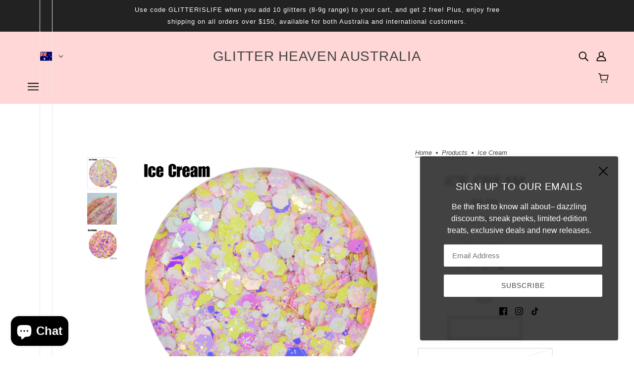

--- FILE ---
content_type: text/html; charset=utf-8
request_url: https://glitterheavenaustralia.com.au/products/ice-cream
body_size: 61737
content:
<!doctype html>
<html class="no-js flexbox-gap" lang="en" dir="ltr">
  <head>
    <!-- Blockshop Theme - Version 9.3.1 by Troop Themes - https://troopthemes.com/ -->

    <meta charset="UTF-8">
    <meta http-equiv="X-UA-Compatible" content="IE=edge">
    <meta name="viewport" content="width=device-width, initial-scale=1.0, maximum-scale=5.0"><meta name="description" content="This mix is hand mixed by me. I add every colour, every shape and every size! Making them unique to Glitter Heaven Australia. Bringing your business a unique look whatever your creating. Glitters can be used for many things such as nails, resin, arts &amp;amp; crafts. Glitters that come in bags have 8-9 grams. Our jar size"><link href="//glitterheavenaustralia.com.au/cdn/shop/t/5/assets/theme--critical.css?v=113318487086609701531706190845" as="style" rel="preload"><link href="//glitterheavenaustralia.com.au/cdn/shop/t/5/assets/theme--async.css?v=167709382013588430441706190845" as="style" rel="preload"><link rel="canonical" href="https://glitterheavenaustralia.com.au/products/ice-cream"><link rel="shortcut icon" href="//glitterheavenaustralia.com.au/cdn/shop/files/20221130_113605_0000_600x200_2a54221f-e8b9-4bce-a57f-414e427213cc.png?v=1706277764&width=32" type="image/png">
      <link rel="apple-touch-icon" href="//glitterheavenaustralia.com.au/cdn/shop/files/20221130_113605_0000_600x200_2a54221f-e8b9-4bce-a57f-414e427213cc.png?v=1706277764&width=180"><title>Ice Cream | Glitter Heaven Australia</title><meta property="og:type" content="product" />
  <meta property="og:title" content="Ice Cream" /><meta property="og:image" content="http://glitterheavenaustralia.com.au/cdn/shop/files/Picsart-24-05-10_12-00-36-759.jpg?v=1715919752&width=1200" />
    <meta property="og:image:secure_url" content="https://glitterheavenaustralia.com.au/cdn/shop/files/Picsart-24-05-10_12-00-36-759.jpg?v=1715919752&width=1200" />
    <meta property="og:image:width" content="3464" />
    <meta property="og:image:height" content="3464" /><meta property="og:image" content="http://glitterheavenaustralia.com.au/cdn/shop/files/Picsart-24-05-10_12-01-12-005.jpg?v=1715919752&width=1200" />
    <meta property="og:image:secure_url" content="https://glitterheavenaustralia.com.au/cdn/shop/files/Picsart-24-05-10_12-01-12-005.jpg?v=1715919752&width=1200" />
    <meta property="og:image:width" content="3464" />
    <meta property="og:image:height" content="3464" /><meta property="og:image" content="http://glitterheavenaustralia.com.au/cdn/shop/files/Picsart-24-05-17_13-55-00-703.jpg?v=1715919931&width=1200" />
    <meta property="og:image:secure_url" content="https://glitterheavenaustralia.com.au/cdn/shop/files/Picsart-24-05-17_13-55-00-703.jpg?v=1715919931&width=1200" />
    <meta property="og:image:width" content="3464" />
    <meta property="og:image:height" content="3464" /><meta property="og:price:currency" content="AUD" />
  <meta
    property="og:price:amount"
    content="4.00"
  />

  <script type="application/ld+json">
    {
      "@context": "https://schema.org/",
      "@type": "Product",
      "name": "Ice Cream",
      "image": ["//glitterheavenaustralia.com.au/cdn/shop/files/Picsart-24-05-10_12-00-36-759.jpg?v=1715919752&width=1200",
"//glitterheavenaustralia.com.au/cdn/shop/files/Picsart-24-05-10_12-01-12-005.jpg?v=1715919752&width=1200",
"//glitterheavenaustralia.com.au/cdn/shop/files/Picsart-24-05-17_13-55-00-703.jpg?v=1715919931&width=1200"
],
      "description": "This mix is hand mixed by me. I add every colour, every shape and every size! Making them unique ...",
      "sku": "",
      "brand": {
        "@type": "Brand",
        "name": "Glitter Heaven Australia"
      },"offers": {
        "@type": "Offer",
        "url": "/products/ice-cream",
        "priceCurrency": "AUD",
        "price": "4.00",
        "availability": "https://schema.org/SoldOut"
      }
    }
  </script><meta property="og:url" content="https://glitterheavenaustralia.com.au/products/ice-cream" />
<meta property="og:site_name" content="Glitter Heaven Australia" />
<meta property="og:description" content="This mix is hand mixed by me. I add every colour, every shape and every size! Making them unique to Glitter Heaven Australia. Bringing your business a unique look whatever your creating. Glitters can be used for many things such as nails, resin, arts &amp;amp; crafts. Glitters that come in bags have 8-9 grams. Our jar size" /><meta name="twitter:card" content="summary" />
<meta name="twitter:description" content="This mix is hand mixed by me. I add every colour, every shape and every size! Making them unique to Glitter Heaven Australia. Bringing your business a unique look whatever your creating. Glitters can be used for many things such as nails, resin, arts &amp;amp; crafts. Glitters that come in bags have 8-9 grams. Our jar size" /><meta name="twitter:title" content="Ice Cream" /><meta
      name="twitter:image"
      content="https://glitterheavenaustralia.com.au/cdn/shop/files/Picsart-24-05-10_12-00-36-759.jpg?v=1715919752&width=480"
    /><style></style><style>
  :root {
    --font--featured-heading--size: 38px;
    --font--section-heading--size: 28px;
    --font--block-heading--size: 20px;
    --font--heading--uppercase: uppercase;
    --font--paragraph--size: 16px;

    --font--heading--family: "system_ui", -apple-system, 'Segoe UI', Roboto, 'Helvetica Neue', 'Noto Sans', 'Liberation Sans', Arial, sans-serif, 'Apple Color Emoji', 'Segoe UI Emoji', 'Segoe UI Symbol', 'Noto Color Emoji';
    --font--heading--weight: 400;
    --font--heading--normal-weight: 400;
    --font--heading--style: normal;

    --font--accent--family: "system_ui", -apple-system, 'Segoe UI', Roboto, 'Helvetica Neue', 'Noto Sans', 'Liberation Sans', Arial, sans-serif, 'Apple Color Emoji', 'Segoe UI Emoji', 'Segoe UI Symbol', 'Noto Color Emoji';
    --font--accent--weight: 400;
    --font--accent--style: normal;
    --font--accent--size: 13px;

    --font--paragraph--family: "system_ui", -apple-system, 'Segoe UI', Roboto, 'Helvetica Neue', 'Noto Sans', 'Liberation Sans', Arial, sans-serif, 'Apple Color Emoji', 'Segoe UI Emoji', 'Segoe UI Symbol', 'Noto Color Emoji';
    --font--paragraph--weight: 400;
    --font--paragraph--style: normal;
    --font--bolder-paragraph--weight: 700;
  }
</style><style>
  :root {
    --color--accent-1: #ffd7d7;
    --color--accent-1-translucent: rgba(255, 215, 215, 0.85);
    --color--accent-2: #ffeff0;
    --color--accent-2-translucent: rgba(255, 239, 240, 0.85);
    --bg-color--light: #f7f7f7;
    --bg-color--light-translucent: rgba(247, 247, 247, 0.85);
    --bg-color--dark: #222222;
    --bg-color--dark-translucent: rgba(34, 34, 34, 0.85);
    --bg-color--body: #ffffff;
    --bg-color--body-translucent: rgba(255, 255, 255, 0.85);
    --color--body: #444444;
    --color--body--light: #747474;
    --color--alternative: #ffffff;
    --color--button: #ffffff;
    --bg-color--button: #444444;
    --bg-color--button--hover: #444444;
    --bg-color--textbox: #fff;
    --bg-color--panel: #f7f7f7;
    --bdr-color--button: #ffffff;
    --bdr-color--general: #eaeaea;
    --bdr-color--badge: rgba(68, 68, 68, 0.07);

    --color--border-disabled: #d2d2d2;
    --color--button-disabled: #b9b9b9;
    --color--success: #4caf50;
    --color--fail: #d32f2f;
    --color--stars: black;

    /* shop pay */
    --payment-terms-background-color: #ffffff;

    /* js helpers */
    --sticky-offset: 0px;
  }
</style><style></style><script>
  var theme = theme || {};
  theme.libraries = theme.libraries || {};
  theme.local_storage = theme.local_storage || {};
  theme.settings = theme.settings || {};
  theme.scripts = theme.scripts || {};
  theme.styles = theme.styles || {};
  theme.swatches = theme.swatches || {};
  theme.translations = theme.translations || {};
  theme.urls = theme.urls || {};

  theme.libraries.masonry = '//glitterheavenaustralia.com.au/cdn/shop/t/5/assets/masonry.min.js?v=153413113355937702121706190843';
  theme.libraries.swipe = '//glitterheavenaustralia.com.au/cdn/shop/t/5/assets/swipe-listener.min.js?v=123039615894270182531706190844';
  theme.libraries.plyr = '/cdn/shopifycloud/plyr/v2.0/shopify-plyr';
  theme.libraries.vimeo = 'player.vimeo.com/api/player.js';
  theme.libraries.youtube = 'youtube.com/iframe_api';

  theme.local_storage.age_verification = 'blockshopTheme:ageVerified';
  theme.local_storage.collection_layout = 'blockshopTheme:collectionLayout';
  theme.local_storage.recent_products = 'blockshopTheme:recentlyViewed';
  theme.local_storage.search_layout = 'blockshopTheme:searchLayout';

  theme.settings.cart_type = 'drawer';
  theme.settings.money_format = "\u003cspan class=money\u003e\u003c\/span\u003e${{amount}}\u003c\/span\u003e";
  theme.settings.transitions = 'false' === 'false';

  theme.translations.add_to_cart = 'Add to Cart';
  theme.translations.mailing_list_success_message = 'Thanks for signing up!';
  theme.translations.out_of_stock = 'Out of stock';
  theme.translations.unavailable = 'Unavailable';
  theme.translations.url_copied = 'Link copied to clipboard';
  theme.translations.low_in_stock = {
    one: 'Only 1 item left',
    other: 'Only 2 items left'
  };

  theme.urls.all_products_collection = '/collections/all';
  theme.urls.cart = '/cart';
  theme.urls.cart_add = '/cart/add';
  theme.urls.cart_change = '/cart/change';
  theme.urls.cart_update = '/cart/update';
  theme.urls.product_recommendations = '/recommendations/products';
  theme.urls.predictive_search = '/search/suggest';
  theme.urls.search = '/search';

  
    theme.urls.root = '';
  

          theme.swatches['yellow-green'] = '#9acd32';
        

          theme.swatches['red'] = 'rgb(139,0,0)';
        

          theme.swatches['orange'] = 'orange.PNG';
        

          theme.swatches['stealth-grey'] = '//glitterheavenaustralia.com.au/cdn/shop/files/stealth-grey_100x.jpg?v=875';
        
</script>

<script>
  String.prototype.handleize = function () {
    const char_map = {
      á: "a", é: "e", í: "i", ó: "o", ú: "u", ñ: "n", ü: "u", à: "a", è: "e", ì: "i", ò: "o", ù: "u",
      â: "a", ê: "e", î: "i", ô: "o", û: "u", ö: "o", ä: "a", ß: "ss", ç: "c", è: "e", é: "e", ê: "e",
      ë: "e", î: "i", ï: "i", ô: "o", œ: "oe", ù: "u", û: "u", ü: "u"
    };
    // we need to convert non-english chars to english counterparts to match Liquid's 'handelize' filter
    const regex = new RegExp(Object.keys(char_map).join("|"), 'g');

    return this.toLowerCase()
      .replace(regex, (match) => (char_map[match] ? char_map[match] : match))
      .replace(/[^a-z0-9]+/g, '-')
      .replace(/-+/g, '-')
      .replace(/^-|-$/g, '');
  };

  // Element extended methods
  Element.prototype.trigger = window.trigger = function(event, data = null) {
    const event_obj = data == null ? new Event(event) : new CustomEvent(event, { detail: data });
    this.dispatchEvent(event_obj);
  };

  Element.prototype.on = document.on = window.on = function(events, callback, options) {
    // save the namespaces on the element itself
    if (!this.namespaces) this.namespaces = {};

    events.split(' ').forEach(event => {
      this.namespaces[event] = callback;
      this.addEventListener(event.split('.')[0], callback, options);
    });
    return this;
  };

  Element.prototype.off = window.off = function(events) {
    if (!this.namespaces) return;

    events.split(' ').forEach(event => {
      this.removeEventListener(event.split('.')[0], this.namespaces[event]);
      delete this.namespaces[event];
    });
    return this;
  };

  Element.prototype.index = function() {
    return [...this.parentNode.children].indexOf(this);
  };

  Element.prototype.offset = function() {
    const rect = this.getBoundingClientRect();

    return {
      top: rect.top + window.scrollY,
      left: rect.left + window.pageXOffset
    };
  };

  Element.prototype.setStyles = function(styles = {}) {
    for (const property in styles) this.style[property] = styles[property];
    return this;
  }

  Element.prototype.remove = function() {
    return this.parentNode.removeChild(this);
  };

  // NodeList & Array extended methods
  NodeList.prototype.on = Array.prototype.on = function(events, callback, options) {
    this.forEach(element => {
      // save the namespaces on the element itself
      if (!element.namespaces) element.namespaces = {};

      events.split(' ').forEach(event => {
        element.namespaces[event] = callback;
        element.addEventListener(event.split('.')[0], callback, options);
      });
    });
  };

  NodeList.prototype.off = Array.prototype.off = function(events) {
    this.forEach(element => {
      if (!element.namespaces) return;

      events.split(' ').forEach(event => {
        element.removeEventListener(event.split('.')[0], element.namespaces[event]);
        delete element.namespaces[event];
      });
    });
  };

  NodeList.prototype.not = Array.prototype.not = function(arr_like_obj) {
    // this always returns an Array
    const new_array_of_elements = [];
    if (arr_like_obj instanceof HTMLElement) arr_like_obj = [arr_like_obj];

    this.forEach(element => {
      if (![...arr_like_obj].includes(element)) new_array_of_elements.push(element);
    });

    return new_array_of_elements;
  };

  // this global method is necessary for the youtube API, we can't use our own callback in this case
  // https://developers.google.com/youtube/iframe_api_reference#Requirements
  function onYouTubeIframeAPIReady() {
    window.trigger('theme:youtube:apiReady');
  }

  // Utility methods
  theme.utils = new class Utilities {
    constructor() {
      this.isTouchDevice = window.matchMedia('(pointer: coarse)').matches;this.updateRecentProducts('ice-cream');}

    isValidEmail(email) {
      const email_pattern = /^[A-Z0-9._%+-]+@[A-Z0-9.-]+\.[A-Z]{2,}$/i;
      return email_pattern.test(email);
    }

    formatMoney(raw_amount) {
      const num_decimals = theme.settings.money_format.includes('no_decimals') ? 0 : 2;
      const locale = theme.settings.money_format.includes('comma') ? 'de-DE' : 'en-US';

      const formatter = Intl.NumberFormat(locale, {
        minimumFractionDigits: num_decimals,
        maximumFractionDigits: num_decimals
      });

      const formatted_amount = formatter.format(raw_amount / 100);
      
      return theme.settings.money_format.replace(/\{\{\s*(\w+)\s*\}\}/, formatted_amount);
    }

    getHiddenDimensions(element, strip_components = []) {
      const cloned_el = this.parseHtml(element.outerHTML, null, strip_components);
      cloned_el.setStyles({
        display: 'block',
        position: 'absolute',
        padding: element.style.padding,
        visibility: 'hidden',
      })

      element.parentNode ? element.parentNode.appendChild(cloned_el) : document.body.appendChild(cloned_el);
      const { offsetHeight: height, offsetWidth: width } = cloned_el;
      cloned_el.remove();
      return { height, width };
    }

    libraryLoader(name, url, callback) {
      if (theme.scripts[name] === undefined) {
        theme.scripts[name] = 'requested';
        const script = document.createElement('script');
        script.src = url;
        script.onload = () => {
          theme.scripts[name] = 'loaded';
          callback && callback();
          window.trigger(`theme:${name}:loaded`);
        };
        document.body ? document.body.appendChild(script) : document.head.appendChild(script);
      } else if (callback && theme.scripts[name] === 'requested') {
        window.on(`theme:${name}:loaded`, callback);
      } else if (callback && theme.scripts[name] === 'loaded') callback();
    }

    parseHtml(html_string, selector, strip_components = []) {
      strip_components.forEach(component => { // remove web components so they don't init
        const regex = new RegExp(component, 'g');
        html_string = html_string.replace(regex, 'div')
      });

      const container = document.createElement('div');
      container.innerHTML = html_string;
      return selector ? container.querySelector(selector) : container.querySelector(':scope > *');
    }

    setSwatchColors(inputs = false) {
      if (!inputs) return

      inputs.forEach(input => {
        const swatch = input.nextElementSibling;
        const swatch_color = input.value.handleize();

        if (theme.swatches[swatch_color] === undefined) {
          swatch.style['background-color'] = swatch_color;
        } else if (CSS.supports('color', theme.swatches[swatch_color])) {
          swatch.style['background-color'] = theme.swatches[swatch_color];
        } else {
          swatch.style['background-image'] = `url(${theme.swatches[swatch_color]})`;
        }
      });
    }

    stylesheetLoader(name, url, callback) {
      if (theme.styles[name] === undefined) {
        theme.styles[name] = 'requested';
        const stylesheet = document.createElement('link');
        stylesheet.rel = 'stylesheet';
        stylesheet.href = url;
        stylesheet.onload = () => {
          theme.styles[name] = 'loaded';
          callback && callback();
          window.trigger(`theme:${name}Styles:loaded`);
        }
        document.body ? document.body.appendChild(stylesheet) : document.head.appendChild(stylesheet);
      } else if (callback && theme.styles[name] === 'requested') {
        window.on(`theme:${name}Styles:loaded`, callback);
      } else if (callback && theme.styles[name] === 'loaded') callback();
    }

    getQuantity(product_id, { id, management, policy, quantity }, requested_quantity) {
      // if inventory isn't tracked we can add items indefinitely
      if (management !== 'shopify' || policy === 'continue') return requested_quantity;

      const cart_quantity = theme.cart.basket[id] ? theme.cart.basket[id] : 0;
      let quantity_remaining = parseInt(quantity) - cart_quantity;

      if (quantity_remaining <= 0) {
        quantity_remaining = 0;
        window.trigger(`theme:product:${product_id}:updateQuantity`, 1);
      } else if (requested_quantity > quantity_remaining) {
        window.trigger(`theme:product:${product_id}:updateQuantity`, quantity_remaining);
      } else return requested_quantity;

      theme.feedback.trigger('quantity', quantity_remaining);
      return false;
    }

    updateRecentProducts(handle) {
      const current_product_arr = [handle];
      const previous_product_str = localStorage.getItem(theme.local_storage.recent_products);
      const max_num_recents_stored = 4;
      let previous_product_arr, current_product_str, newly_visited_product = false;

      // first check if we have existing data or not
      if (previous_product_str) {
        previous_product_arr = JSON.parse(previous_product_str);

        if (previous_product_arr.indexOf(handle) === -1) newly_visited_product = true;
      } else {
        // localStorage accepts strings only, so we'll convert to string and set
        current_product_str = JSON.stringify(current_product_arr);
        localStorage.setItem(theme.local_storage.recent_products, current_product_str);
      }
      if (newly_visited_product) {
        if (previous_product_arr.length === max_num_recents_stored)
          previous_product_arr = previous_product_arr.slice(1);

        current_product_str = JSON.stringify(previous_product_arr.concat(current_product_arr));
        localStorage.setItem(theme.local_storage.recent_products, current_product_str);
      }
    }
  }
</script>
<script type="module">
  import "//glitterheavenaustralia.com.au/cdn/shop/t/5/assets/a11y.js?v=88460550814538636921706190842";
  import "//glitterheavenaustralia.com.au/cdn/shop/t/5/assets/media-queries.js?v=71639634187374033171706190843";
  import "//glitterheavenaustralia.com.au/cdn/shop/t/5/assets/radios.js?v=95698407015915903831706190844";
  import "//glitterheavenaustralia.com.au/cdn/shop/t/5/assets/transitions.js?v=160551515380760614921706190845";
  import "//glitterheavenaustralia.com.au/cdn/shop/t/5/assets/general.js?v=144083206377805666131706190843";
  import "//glitterheavenaustralia.com.au/cdn/shop/t/5/assets/tab-order.js?v=32202179289059533031706190844";
  import "//glitterheavenaustralia.com.au/cdn/shop/t/5/assets/collapsible-row.js?v=100618055053173039611706190842";
  import "//glitterheavenaustralia.com.au/cdn/shop/t/5/assets/placeholder.js?v=9426227501006968881706190843";
  import "//glitterheavenaustralia.com.au/cdn/shop/t/5/assets/disclosure.js?v=150954186219758191661706190843";
  import "//glitterheavenaustralia.com.au/cdn/shop/t/5/assets/quantity-selector.js?v=47238001903993240311706190844";
  import "//glitterheavenaustralia.com.au/cdn/shop/t/5/assets/feedback-bar.js?v=41068180466968126491706190843";
  import "//glitterheavenaustralia.com.au/cdn/shop/t/5/assets/modal.js?v=34505000701165224281706190843";import "//glitterheavenaustralia.com.au/cdn/shop/t/5/assets/y-menu.js?v=105207714253058857401706190845";
    import "//glitterheavenaustralia.com.au/cdn/shop/t/5/assets/drawer.js?v=82951047663087684911706190843";
    import "//glitterheavenaustralia.com.au/cdn/shop/t/5/assets/header.js?v=138678949348434581741706190843";
    import "//glitterheavenaustralia.com.au/cdn/shop/t/5/assets/cart.js?v=75442524199986842621706190842";
    import "//glitterheavenaustralia.com.au/cdn/shop/t/5/assets/x-menu.js?v=35832241734525241561706190845";import "//glitterheavenaustralia.com.au/cdn/shop/t/5/assets/quick-add.js?v=8171462438333045641706190844";
      import "//glitterheavenaustralia.com.au/cdn/shop/t/5/assets/product-buy-buttons.js?v=53231257516686606371706190844";import "//glitterheavenaustralia.com.au/cdn/shop/t/5/assets/product-media--variants.js?v=19431236665372190101706190844";
    import "//glitterheavenaustralia.com.au/cdn/shop/t/5/assets/product-price.js?v=158189426169192202801706190844";
    import "//glitterheavenaustralia.com.au/cdn/shop/t/5/assets/product-options.js?v=93435881930355150891706190844";</script><link href="//glitterheavenaustralia.com.au/cdn/shop/t/5/assets/theme--critical.css?v=113318487086609701531706190845" rel="stylesheet" media="all">
    <link
      href="//glitterheavenaustralia.com.au/cdn/shop/t/5/assets/theme--async.css?v=167709382013588430441706190845"
      rel="stylesheet"
      media="print"
      onload="this.media='all'"
    >

    <noscript>
      <style>
        .layout--template > *,
        .layout--footer-group > *,
        .modal--root,
        .modal--window {
          opacity: 1;
        }
      </style>
      <link href="//glitterheavenaustralia.com.au/cdn/shop/t/5/assets/theme--async.css?v=167709382013588430441706190845" rel="stylesheet">
    </noscript>

    <script>window.performance && window.performance.mark && window.performance.mark('shopify.content_for_header.start');</script><meta name="google-site-verification" content="gNepIDwjYLa75t9lvm-X8fr2wW_qz8wCweWt03sMZPs">
<meta id="shopify-digital-wallet" name="shopify-digital-wallet" content="/26516384/digital_wallets/dialog">
<meta name="shopify-checkout-api-token" content="8646ee8741cb0f89a89638a480ab7b2e">
<meta id="in-context-paypal-metadata" data-shop-id="26516384" data-venmo-supported="false" data-environment="production" data-locale="en_US" data-paypal-v4="true" data-currency="AUD">
<link rel="alternate" type="application/json+oembed" href="https://glitterheavenaustralia.com.au/products/ice-cream.oembed">
<script async="async" src="/checkouts/internal/preloads.js?locale=en-AU"></script>
<link rel="preconnect" href="https://shop.app" crossorigin="anonymous">
<script async="async" src="https://shop.app/checkouts/internal/preloads.js?locale=en-AU&shop_id=26516384" crossorigin="anonymous"></script>
<script id="apple-pay-shop-capabilities" type="application/json">{"shopId":26516384,"countryCode":"AU","currencyCode":"AUD","merchantCapabilities":["supports3DS"],"merchantId":"gid:\/\/shopify\/Shop\/26516384","merchantName":"Glitter Heaven Australia","requiredBillingContactFields":["postalAddress","email"],"requiredShippingContactFields":["postalAddress","email"],"shippingType":"shipping","supportedNetworks":["visa","masterCard","amex","jcb"],"total":{"type":"pending","label":"Glitter Heaven Australia","amount":"1.00"},"shopifyPaymentsEnabled":true,"supportsSubscriptions":true}</script>
<script id="shopify-features" type="application/json">{"accessToken":"8646ee8741cb0f89a89638a480ab7b2e","betas":["rich-media-storefront-analytics"],"domain":"glitterheavenaustralia.com.au","predictiveSearch":true,"shopId":26516384,"locale":"en"}</script>
<script>var Shopify = Shopify || {};
Shopify.shop = "glitterheaven-australia.myshopify.com";
Shopify.locale = "en";
Shopify.currency = {"active":"AUD","rate":"1.0"};
Shopify.country = "AU";
Shopify.theme = {"name":"Blockshop","id":132239097903,"schema_name":"Blockshop","schema_version":"9.3.1","theme_store_id":606,"role":"main"};
Shopify.theme.handle = "null";
Shopify.theme.style = {"id":null,"handle":null};
Shopify.cdnHost = "glitterheavenaustralia.com.au/cdn";
Shopify.routes = Shopify.routes || {};
Shopify.routes.root = "/";</script>
<script type="module">!function(o){(o.Shopify=o.Shopify||{}).modules=!0}(window);</script>
<script>!function(o){function n(){var o=[];function n(){o.push(Array.prototype.slice.apply(arguments))}return n.q=o,n}var t=o.Shopify=o.Shopify||{};t.loadFeatures=n(),t.autoloadFeatures=n()}(window);</script>
<script>
  window.ShopifyPay = window.ShopifyPay || {};
  window.ShopifyPay.apiHost = "shop.app\/pay";
  window.ShopifyPay.redirectState = null;
</script>
<script id="shop-js-analytics" type="application/json">{"pageType":"product"}</script>
<script defer="defer" async type="module" src="//glitterheavenaustralia.com.au/cdn/shopifycloud/shop-js/modules/v2/client.init-shop-cart-sync_BdyHc3Nr.en.esm.js"></script>
<script defer="defer" async type="module" src="//glitterheavenaustralia.com.au/cdn/shopifycloud/shop-js/modules/v2/chunk.common_Daul8nwZ.esm.js"></script>
<script type="module">
  await import("//glitterheavenaustralia.com.au/cdn/shopifycloud/shop-js/modules/v2/client.init-shop-cart-sync_BdyHc3Nr.en.esm.js");
await import("//glitterheavenaustralia.com.au/cdn/shopifycloud/shop-js/modules/v2/chunk.common_Daul8nwZ.esm.js");

  window.Shopify.SignInWithShop?.initShopCartSync?.({"fedCMEnabled":true,"windoidEnabled":true});

</script>
<script>
  window.Shopify = window.Shopify || {};
  if (!window.Shopify.featureAssets) window.Shopify.featureAssets = {};
  window.Shopify.featureAssets['shop-js'] = {"shop-cart-sync":["modules/v2/client.shop-cart-sync_QYOiDySF.en.esm.js","modules/v2/chunk.common_Daul8nwZ.esm.js"],"init-fed-cm":["modules/v2/client.init-fed-cm_DchLp9rc.en.esm.js","modules/v2/chunk.common_Daul8nwZ.esm.js"],"shop-button":["modules/v2/client.shop-button_OV7bAJc5.en.esm.js","modules/v2/chunk.common_Daul8nwZ.esm.js"],"init-windoid":["modules/v2/client.init-windoid_DwxFKQ8e.en.esm.js","modules/v2/chunk.common_Daul8nwZ.esm.js"],"shop-cash-offers":["modules/v2/client.shop-cash-offers_DWtL6Bq3.en.esm.js","modules/v2/chunk.common_Daul8nwZ.esm.js","modules/v2/chunk.modal_CQq8HTM6.esm.js"],"shop-toast-manager":["modules/v2/client.shop-toast-manager_CX9r1SjA.en.esm.js","modules/v2/chunk.common_Daul8nwZ.esm.js"],"init-shop-email-lookup-coordinator":["modules/v2/client.init-shop-email-lookup-coordinator_UhKnw74l.en.esm.js","modules/v2/chunk.common_Daul8nwZ.esm.js"],"pay-button":["modules/v2/client.pay-button_DzxNnLDY.en.esm.js","modules/v2/chunk.common_Daul8nwZ.esm.js"],"avatar":["modules/v2/client.avatar_BTnouDA3.en.esm.js"],"init-shop-cart-sync":["modules/v2/client.init-shop-cart-sync_BdyHc3Nr.en.esm.js","modules/v2/chunk.common_Daul8nwZ.esm.js"],"shop-login-button":["modules/v2/client.shop-login-button_D8B466_1.en.esm.js","modules/v2/chunk.common_Daul8nwZ.esm.js","modules/v2/chunk.modal_CQq8HTM6.esm.js"],"init-customer-accounts-sign-up":["modules/v2/client.init-customer-accounts-sign-up_C8fpPm4i.en.esm.js","modules/v2/client.shop-login-button_D8B466_1.en.esm.js","modules/v2/chunk.common_Daul8nwZ.esm.js","modules/v2/chunk.modal_CQq8HTM6.esm.js"],"init-shop-for-new-customer-accounts":["modules/v2/client.init-shop-for-new-customer-accounts_CVTO0Ztu.en.esm.js","modules/v2/client.shop-login-button_D8B466_1.en.esm.js","modules/v2/chunk.common_Daul8nwZ.esm.js","modules/v2/chunk.modal_CQq8HTM6.esm.js"],"init-customer-accounts":["modules/v2/client.init-customer-accounts_dRgKMfrE.en.esm.js","modules/v2/client.shop-login-button_D8B466_1.en.esm.js","modules/v2/chunk.common_Daul8nwZ.esm.js","modules/v2/chunk.modal_CQq8HTM6.esm.js"],"shop-follow-button":["modules/v2/client.shop-follow-button_CkZpjEct.en.esm.js","modules/v2/chunk.common_Daul8nwZ.esm.js","modules/v2/chunk.modal_CQq8HTM6.esm.js"],"lead-capture":["modules/v2/client.lead-capture_BntHBhfp.en.esm.js","modules/v2/chunk.common_Daul8nwZ.esm.js","modules/v2/chunk.modal_CQq8HTM6.esm.js"],"checkout-modal":["modules/v2/client.checkout-modal_CfxcYbTm.en.esm.js","modules/v2/chunk.common_Daul8nwZ.esm.js","modules/v2/chunk.modal_CQq8HTM6.esm.js"],"shop-login":["modules/v2/client.shop-login_Da4GZ2H6.en.esm.js","modules/v2/chunk.common_Daul8nwZ.esm.js","modules/v2/chunk.modal_CQq8HTM6.esm.js"],"payment-terms":["modules/v2/client.payment-terms_MV4M3zvL.en.esm.js","modules/v2/chunk.common_Daul8nwZ.esm.js","modules/v2/chunk.modal_CQq8HTM6.esm.js"]};
</script>
<script>(function() {
  var isLoaded = false;
  function asyncLoad() {
    if (isLoaded) return;
    isLoaded = true;
    var urls = ["https:\/\/cdn.nfcube.com\/instafeed-2644364fc73c26c90b8be5374e74ad65.js?shop=glitterheaven-australia.myshopify.com","\/\/cdn.shopify.com\/proxy\/831940461f921e8682b17552a575462ba9d7aa4d1079ac8998e0142ece47d888\/bucket.useifsapp.com\/theme-files-min\/js\/ifs-script-tag-min.js?v=2\u0026shop=glitterheaven-australia.myshopify.com\u0026sp-cache-control=cHVibGljLCBtYXgtYWdlPTkwMA"];
    for (var i = 0; i < urls.length; i++) {
      var s = document.createElement('script');
      s.type = 'text/javascript';
      s.async = true;
      s.src = urls[i];
      var x = document.getElementsByTagName('script')[0];
      x.parentNode.insertBefore(s, x);
    }
  };
  if(window.attachEvent) {
    window.attachEvent('onload', asyncLoad);
  } else {
    window.addEventListener('load', asyncLoad, false);
  }
})();</script>
<script id="__st">var __st={"a":26516384,"offset":37800,"reqid":"9d884294-95c3-4bdf-9248-e2f1b49b94cd-1768949475","pageurl":"glitterheavenaustralia.com.au\/products\/ice-cream","u":"575330d4e7dd","p":"product","rtyp":"product","rid":7656953905199};</script>
<script>window.ShopifyPaypalV4VisibilityTracking = true;</script>
<script id="captcha-bootstrap">!function(){'use strict';const t='contact',e='account',n='new_comment',o=[[t,t],['blogs',n],['comments',n],[t,'customer']],c=[[e,'customer_login'],[e,'guest_login'],[e,'recover_customer_password'],[e,'create_customer']],r=t=>t.map((([t,e])=>`form[action*='/${t}']:not([data-nocaptcha='true']) input[name='form_type'][value='${e}']`)).join(','),a=t=>()=>t?[...document.querySelectorAll(t)].map((t=>t.form)):[];function s(){const t=[...o],e=r(t);return a(e)}const i='password',u='form_key',d=['recaptcha-v3-token','g-recaptcha-response','h-captcha-response',i],f=()=>{try{return window.sessionStorage}catch{return}},m='__shopify_v',_=t=>t.elements[u];function p(t,e,n=!1){try{const o=window.sessionStorage,c=JSON.parse(o.getItem(e)),{data:r}=function(t){const{data:e,action:n}=t;return t[m]||n?{data:e,action:n}:{data:t,action:n}}(c);for(const[e,n]of Object.entries(r))t.elements[e]&&(t.elements[e].value=n);n&&o.removeItem(e)}catch(o){console.error('form repopulation failed',{error:o})}}const l='form_type',E='cptcha';function T(t){t.dataset[E]=!0}const w=window,h=w.document,L='Shopify',v='ce_forms',y='captcha';let A=!1;((t,e)=>{const n=(g='f06e6c50-85a8-45c8-87d0-21a2b65856fe',I='https://cdn.shopify.com/shopifycloud/storefront-forms-hcaptcha/ce_storefront_forms_captcha_hcaptcha.v1.5.2.iife.js',D={infoText:'Protected by hCaptcha',privacyText:'Privacy',termsText:'Terms'},(t,e,n)=>{const o=w[L][v],c=o.bindForm;if(c)return c(t,g,e,D).then(n);var r;o.q.push([[t,g,e,D],n]),r=I,A||(h.body.append(Object.assign(h.createElement('script'),{id:'captcha-provider',async:!0,src:r})),A=!0)});var g,I,D;w[L]=w[L]||{},w[L][v]=w[L][v]||{},w[L][v].q=[],w[L][y]=w[L][y]||{},w[L][y].protect=function(t,e){n(t,void 0,e),T(t)},Object.freeze(w[L][y]),function(t,e,n,w,h,L){const[v,y,A,g]=function(t,e,n){const i=e?o:[],u=t?c:[],d=[...i,...u],f=r(d),m=r(i),_=r(d.filter((([t,e])=>n.includes(e))));return[a(f),a(m),a(_),s()]}(w,h,L),I=t=>{const e=t.target;return e instanceof HTMLFormElement?e:e&&e.form},D=t=>v().includes(t);t.addEventListener('submit',(t=>{const e=I(t);if(!e)return;const n=D(e)&&!e.dataset.hcaptchaBound&&!e.dataset.recaptchaBound,o=_(e),c=g().includes(e)&&(!o||!o.value);(n||c)&&t.preventDefault(),c&&!n&&(function(t){try{if(!f())return;!function(t){const e=f();if(!e)return;const n=_(t);if(!n)return;const o=n.value;o&&e.removeItem(o)}(t);const e=Array.from(Array(32),(()=>Math.random().toString(36)[2])).join('');!function(t,e){_(t)||t.append(Object.assign(document.createElement('input'),{type:'hidden',name:u})),t.elements[u].value=e}(t,e),function(t,e){const n=f();if(!n)return;const o=[...t.querySelectorAll(`input[type='${i}']`)].map((({name:t})=>t)),c=[...d,...o],r={};for(const[a,s]of new FormData(t).entries())c.includes(a)||(r[a]=s);n.setItem(e,JSON.stringify({[m]:1,action:t.action,data:r}))}(t,e)}catch(e){console.error('failed to persist form',e)}}(e),e.submit())}));const S=(t,e)=>{t&&!t.dataset[E]&&(n(t,e.some((e=>e===t))),T(t))};for(const o of['focusin','change'])t.addEventListener(o,(t=>{const e=I(t);D(e)&&S(e,y())}));const B=e.get('form_key'),M=e.get(l),P=B&&M;t.addEventListener('DOMContentLoaded',(()=>{const t=y();if(P)for(const e of t)e.elements[l].value===M&&p(e,B);[...new Set([...A(),...v().filter((t=>'true'===t.dataset.shopifyCaptcha))])].forEach((e=>S(e,t)))}))}(h,new URLSearchParams(w.location.search),n,t,e,['guest_login'])})(!0,!0)}();</script>
<script integrity="sha256-4kQ18oKyAcykRKYeNunJcIwy7WH5gtpwJnB7kiuLZ1E=" data-source-attribution="shopify.loadfeatures" defer="defer" src="//glitterheavenaustralia.com.au/cdn/shopifycloud/storefront/assets/storefront/load_feature-a0a9edcb.js" crossorigin="anonymous"></script>
<script crossorigin="anonymous" defer="defer" src="//glitterheavenaustralia.com.au/cdn/shopifycloud/storefront/assets/shopify_pay/storefront-65b4c6d7.js?v=20250812"></script>
<script data-source-attribution="shopify.dynamic_checkout.dynamic.init">var Shopify=Shopify||{};Shopify.PaymentButton=Shopify.PaymentButton||{isStorefrontPortableWallets:!0,init:function(){window.Shopify.PaymentButton.init=function(){};var t=document.createElement("script");t.src="https://glitterheavenaustralia.com.au/cdn/shopifycloud/portable-wallets/latest/portable-wallets.en.js",t.type="module",document.head.appendChild(t)}};
</script>
<script data-source-attribution="shopify.dynamic_checkout.buyer_consent">
  function portableWalletsHideBuyerConsent(e){var t=document.getElementById("shopify-buyer-consent"),n=document.getElementById("shopify-subscription-policy-button");t&&n&&(t.classList.add("hidden"),t.setAttribute("aria-hidden","true"),n.removeEventListener("click",e))}function portableWalletsShowBuyerConsent(e){var t=document.getElementById("shopify-buyer-consent"),n=document.getElementById("shopify-subscription-policy-button");t&&n&&(t.classList.remove("hidden"),t.removeAttribute("aria-hidden"),n.addEventListener("click",e))}window.Shopify?.PaymentButton&&(window.Shopify.PaymentButton.hideBuyerConsent=portableWalletsHideBuyerConsent,window.Shopify.PaymentButton.showBuyerConsent=portableWalletsShowBuyerConsent);
</script>
<script data-source-attribution="shopify.dynamic_checkout.cart.bootstrap">document.addEventListener("DOMContentLoaded",(function(){function t(){return document.querySelector("shopify-accelerated-checkout-cart, shopify-accelerated-checkout")}if(t())Shopify.PaymentButton.init();else{new MutationObserver((function(e,n){t()&&(Shopify.PaymentButton.init(),n.disconnect())})).observe(document.body,{childList:!0,subtree:!0})}}));
</script>
<script id='scb4127' type='text/javascript' async='' src='https://glitterheavenaustralia.com.au/cdn/shopifycloud/privacy-banner/storefront-banner.js'></script><link id="shopify-accelerated-checkout-styles" rel="stylesheet" media="screen" href="https://glitterheavenaustralia.com.au/cdn/shopifycloud/portable-wallets/latest/accelerated-checkout-backwards-compat.css" crossorigin="anonymous">
<style id="shopify-accelerated-checkout-cart">
        #shopify-buyer-consent {
  margin-top: 1em;
  display: inline-block;
  width: 100%;
}

#shopify-buyer-consent.hidden {
  display: none;
}

#shopify-subscription-policy-button {
  background: none;
  border: none;
  padding: 0;
  text-decoration: underline;
  font-size: inherit;
  cursor: pointer;
}

#shopify-subscription-policy-button::before {
  box-shadow: none;
}

      </style>

<script>window.performance && window.performance.mark && window.performance.mark('shopify.content_for_header.end');</script>
  <!-- BEGIN app block: shopify://apps/judge-me-reviews/blocks/judgeme_core/61ccd3b1-a9f2-4160-9fe9-4fec8413e5d8 --><!-- Start of Judge.me Core -->






<link rel="dns-prefetch" href="https://cdnwidget.judge.me">
<link rel="dns-prefetch" href="https://cdn.judge.me">
<link rel="dns-prefetch" href="https://cdn1.judge.me">
<link rel="dns-prefetch" href="https://api.judge.me">

<script data-cfasync='false' class='jdgm-settings-script'>window.jdgmSettings={"pagination":5,"disable_web_reviews":false,"badge_no_review_text":"No reviews","badge_n_reviews_text":"{{ n }} review/reviews","hide_badge_preview_if_no_reviews":true,"badge_hide_text":false,"enforce_center_preview_badge":false,"widget_title":"Customer Reviews","widget_open_form_text":"Write a review","widget_close_form_text":"Cancel review","widget_refresh_page_text":"Refresh page","widget_summary_text":"Based on {{ number_of_reviews }} review/reviews","widget_no_review_text":"Be the first to write a review","widget_name_field_text":"Display name","widget_verified_name_field_text":"Verified Name (public)","widget_name_placeholder_text":"Display name","widget_required_field_error_text":"This field is required.","widget_email_field_text":"Email address","widget_verified_email_field_text":"Verified Email (private, can not be edited)","widget_email_placeholder_text":"Your email address","widget_email_field_error_text":"Please enter a valid email address.","widget_rating_field_text":"Rating","widget_review_title_field_text":"Review Title","widget_review_title_placeholder_text":"Give your review a title","widget_review_body_field_text":"Review content","widget_review_body_placeholder_text":"Start writing here...","widget_pictures_field_text":"Picture/Video (optional)","widget_submit_review_text":"Submit Review","widget_submit_verified_review_text":"Submit Verified Review","widget_submit_success_msg_with_auto_publish":"Thank you! Please refresh the page in a few moments to see your review. You can remove or edit your review by logging into \u003ca href='https://judge.me/login' target='_blank' rel='nofollow noopener'\u003eJudge.me\u003c/a\u003e","widget_submit_success_msg_no_auto_publish":"Thank you! Your review will be published as soon as it is approved by the shop admin. You can remove or edit your review by logging into \u003ca href='https://judge.me/login' target='_blank' rel='nofollow noopener'\u003eJudge.me\u003c/a\u003e","widget_show_default_reviews_out_of_total_text":"Showing {{ n_reviews_shown }} out of {{ n_reviews }} reviews.","widget_show_all_link_text":"Show all","widget_show_less_link_text":"Show less","widget_author_said_text":"{{ reviewer_name }} said:","widget_days_text":"{{ n }} days ago","widget_weeks_text":"{{ n }} week/weeks ago","widget_months_text":"{{ n }} month/months ago","widget_years_text":"{{ n }} year/years ago","widget_yesterday_text":"Yesterday","widget_today_text":"Today","widget_replied_text":"\u003e\u003e {{ shop_name }} replied:","widget_read_more_text":"Read more","widget_reviewer_name_as_initial":"","widget_rating_filter_color":"#fbcd0a","widget_rating_filter_see_all_text":"See all reviews","widget_sorting_most_recent_text":"Most Recent","widget_sorting_highest_rating_text":"Highest Rating","widget_sorting_lowest_rating_text":"Lowest Rating","widget_sorting_with_pictures_text":"Only Pictures","widget_sorting_most_helpful_text":"Most Helpful","widget_open_question_form_text":"Ask a question","widget_reviews_subtab_text":"Reviews","widget_questions_subtab_text":"Questions","widget_question_label_text":"Question","widget_answer_label_text":"Answer","widget_question_placeholder_text":"Write your question here","widget_submit_question_text":"Submit Question","widget_question_submit_success_text":"Thank you for your question! We will notify you once it gets answered.","verified_badge_text":"Verified","verified_badge_bg_color":"","verified_badge_text_color":"","verified_badge_placement":"left-of-reviewer-name","widget_review_max_height":"","widget_hide_border":false,"widget_social_share":false,"widget_thumb":false,"widget_review_location_show":false,"widget_location_format":"","all_reviews_include_out_of_store_products":true,"all_reviews_out_of_store_text":"(out of store)","all_reviews_pagination":100,"all_reviews_product_name_prefix_text":"about","enable_review_pictures":true,"enable_question_anwser":false,"widget_theme":"default","review_date_format":"mm/dd/yyyy","default_sort_method":"most-recent","widget_product_reviews_subtab_text":"Product Reviews","widget_shop_reviews_subtab_text":"Shop Reviews","widget_other_products_reviews_text":"Reviews for other products","widget_store_reviews_subtab_text":"Store reviews","widget_no_store_reviews_text":"This store hasn't received any reviews yet","widget_web_restriction_product_reviews_text":"This product hasn't received any reviews yet","widget_no_items_text":"No items found","widget_show_more_text":"Show more","widget_write_a_store_review_text":"Write a Store Review","widget_other_languages_heading":"Reviews in Other Languages","widget_translate_review_text":"Translate review to {{ language }}","widget_translating_review_text":"Translating...","widget_show_original_translation_text":"Show original ({{ language }})","widget_translate_review_failed_text":"Review couldn't be translated.","widget_translate_review_retry_text":"Retry","widget_translate_review_try_again_later_text":"Try again later","show_product_url_for_grouped_product":false,"widget_sorting_pictures_first_text":"Pictures First","show_pictures_on_all_rev_page_mobile":false,"show_pictures_on_all_rev_page_desktop":false,"floating_tab_hide_mobile_install_preference":false,"floating_tab_button_name":"★ Reviews","floating_tab_title":"Let customers speak for us","floating_tab_button_color":"","floating_tab_button_background_color":"","floating_tab_url":"","floating_tab_url_enabled":false,"floating_tab_tab_style":"text","all_reviews_text_badge_text":"Customers rate us {{ shop.metafields.judgeme.all_reviews_rating | round: 1 }}/5 based on {{ shop.metafields.judgeme.all_reviews_count }} reviews.","all_reviews_text_badge_text_branded_style":"{{ shop.metafields.judgeme.all_reviews_rating | round: 1 }} out of 5 stars based on {{ shop.metafields.judgeme.all_reviews_count }} reviews","is_all_reviews_text_badge_a_link":false,"show_stars_for_all_reviews_text_badge":false,"all_reviews_text_badge_url":"","all_reviews_text_style":"branded","all_reviews_text_color_style":"judgeme_brand_color","all_reviews_text_color":"#108474","all_reviews_text_show_jm_brand":true,"featured_carousel_show_header":true,"featured_carousel_title":"Let customers speak for us","testimonials_carousel_title":"Customers are saying","videos_carousel_title":"Real customer stories","cards_carousel_title":"Customers are saying","featured_carousel_count_text":"from {{ n }} reviews","featured_carousel_add_link_to_all_reviews_page":false,"featured_carousel_url":"","featured_carousel_show_images":true,"featured_carousel_autoslide_interval":5,"featured_carousel_arrows_on_the_sides":false,"featured_carousel_height":250,"featured_carousel_width":80,"featured_carousel_image_size":0,"featured_carousel_image_height":250,"featured_carousel_arrow_color":"#eeeeee","verified_count_badge_style":"branded","verified_count_badge_orientation":"horizontal","verified_count_badge_color_style":"judgeme_brand_color","verified_count_badge_color":"#108474","is_verified_count_badge_a_link":false,"verified_count_badge_url":"","verified_count_badge_show_jm_brand":true,"widget_rating_preset_default":5,"widget_first_sub_tab":"product-reviews","widget_show_histogram":true,"widget_histogram_use_custom_color":false,"widget_pagination_use_custom_color":false,"widget_star_use_custom_color":false,"widget_verified_badge_use_custom_color":false,"widget_write_review_use_custom_color":false,"picture_reminder_submit_button":"Upload Pictures","enable_review_videos":false,"mute_video_by_default":false,"widget_sorting_videos_first_text":"Videos First","widget_review_pending_text":"Pending","featured_carousel_items_for_large_screen":3,"social_share_options_order":"Facebook,Twitter","remove_microdata_snippet":false,"disable_json_ld":false,"enable_json_ld_products":false,"preview_badge_show_question_text":false,"preview_badge_no_question_text":"No questions","preview_badge_n_question_text":"{{ number_of_questions }} question/questions","qa_badge_show_icon":false,"qa_badge_position":"same-row","remove_judgeme_branding":false,"widget_add_search_bar":false,"widget_search_bar_placeholder":"Search","widget_sorting_verified_only_text":"Verified only","featured_carousel_theme":"default","featured_carousel_show_rating":true,"featured_carousel_show_title":true,"featured_carousel_show_body":true,"featured_carousel_show_date":false,"featured_carousel_show_reviewer":true,"featured_carousel_show_product":false,"featured_carousel_header_background_color":"#108474","featured_carousel_header_text_color":"#ffffff","featured_carousel_name_product_separator":"reviewed","featured_carousel_full_star_background":"#108474","featured_carousel_empty_star_background":"#dadada","featured_carousel_vertical_theme_background":"#f9fafb","featured_carousel_verified_badge_enable":true,"featured_carousel_verified_badge_color":"#108474","featured_carousel_border_style":"round","featured_carousel_review_line_length_limit":3,"featured_carousel_more_reviews_button_text":"Read more reviews","featured_carousel_view_product_button_text":"View product","all_reviews_page_load_reviews_on":"scroll","all_reviews_page_load_more_text":"Load More Reviews","disable_fb_tab_reviews":false,"enable_ajax_cdn_cache":false,"widget_advanced_speed_features":5,"widget_public_name_text":"displayed publicly like","default_reviewer_name":"John Smith","default_reviewer_name_has_non_latin":true,"widget_reviewer_anonymous":"Anonymous","medals_widget_title":"Judge.me Review Medals","medals_widget_background_color":"#f9fafb","medals_widget_position":"footer_all_pages","medals_widget_border_color":"#f9fafb","medals_widget_verified_text_position":"left","medals_widget_use_monochromatic_version":false,"medals_widget_elements_color":"#108474","show_reviewer_avatar":true,"widget_invalid_yt_video_url_error_text":"Not a YouTube video URL","widget_max_length_field_error_text":"Please enter no more than {0} characters.","widget_show_country_flag":false,"widget_show_collected_via_shop_app":true,"widget_verified_by_shop_badge_style":"light","widget_verified_by_shop_text":"Verified by Shop","widget_show_photo_gallery":false,"widget_load_with_code_splitting":true,"widget_ugc_install_preference":false,"widget_ugc_title":"Made by us, Shared by you","widget_ugc_subtitle":"Tag us to see your picture featured in our page","widget_ugc_arrows_color":"#ffffff","widget_ugc_primary_button_text":"Buy Now","widget_ugc_primary_button_background_color":"#108474","widget_ugc_primary_button_text_color":"#ffffff","widget_ugc_primary_button_border_width":"0","widget_ugc_primary_button_border_style":"none","widget_ugc_primary_button_border_color":"#108474","widget_ugc_primary_button_border_radius":"25","widget_ugc_secondary_button_text":"Load More","widget_ugc_secondary_button_background_color":"#ffffff","widget_ugc_secondary_button_text_color":"#108474","widget_ugc_secondary_button_border_width":"2","widget_ugc_secondary_button_border_style":"solid","widget_ugc_secondary_button_border_color":"#108474","widget_ugc_secondary_button_border_radius":"25","widget_ugc_reviews_button_text":"View Reviews","widget_ugc_reviews_button_background_color":"#ffffff","widget_ugc_reviews_button_text_color":"#108474","widget_ugc_reviews_button_border_width":"2","widget_ugc_reviews_button_border_style":"solid","widget_ugc_reviews_button_border_color":"#108474","widget_ugc_reviews_button_border_radius":"25","widget_ugc_reviews_button_link_to":"judgeme-reviews-page","widget_ugc_show_post_date":true,"widget_ugc_max_width":"800","widget_rating_metafield_value_type":true,"widget_primary_color":"#108474","widget_enable_secondary_color":false,"widget_secondary_color":"#edf5f5","widget_summary_average_rating_text":"{{ average_rating }} out of 5","widget_media_grid_title":"Customer photos \u0026 videos","widget_media_grid_see_more_text":"See more","widget_round_style":false,"widget_show_product_medals":true,"widget_verified_by_judgeme_text":"Verified by Judge.me","widget_show_store_medals":true,"widget_verified_by_judgeme_text_in_store_medals":"Verified by Judge.me","widget_media_field_exceed_quantity_message":"Sorry, we can only accept {{ max_media }} for one review.","widget_media_field_exceed_limit_message":"{{ file_name }} is too large, please select a {{ media_type }} less than {{ size_limit }}MB.","widget_review_submitted_text":"Review Submitted!","widget_question_submitted_text":"Question Submitted!","widget_close_form_text_question":"Cancel","widget_write_your_answer_here_text":"Write your answer here","widget_enabled_branded_link":true,"widget_show_collected_by_judgeme":true,"widget_reviewer_name_color":"","widget_write_review_text_color":"","widget_write_review_bg_color":"","widget_collected_by_judgeme_text":"collected by Judge.me","widget_pagination_type":"standard","widget_load_more_text":"Load More","widget_load_more_color":"#108474","widget_full_review_text":"Full Review","widget_read_more_reviews_text":"Read More Reviews","widget_read_questions_text":"Read Questions","widget_questions_and_answers_text":"Questions \u0026 Answers","widget_verified_by_text":"Verified by","widget_verified_text":"Verified","widget_number_of_reviews_text":"{{ number_of_reviews }} reviews","widget_back_button_text":"Back","widget_next_button_text":"Next","widget_custom_forms_filter_button":"Filters","custom_forms_style":"horizontal","widget_show_review_information":false,"how_reviews_are_collected":"How reviews are collected?","widget_show_review_keywords":false,"widget_gdpr_statement":"How we use your data: We'll only contact you about the review you left, and only if necessary. By submitting your review, you agree to Judge.me's \u003ca href='https://judge.me/terms' target='_blank' rel='nofollow noopener'\u003eterms\u003c/a\u003e, \u003ca href='https://judge.me/privacy' target='_blank' rel='nofollow noopener'\u003eprivacy\u003c/a\u003e and \u003ca href='https://judge.me/content-policy' target='_blank' rel='nofollow noopener'\u003econtent\u003c/a\u003e policies.","widget_multilingual_sorting_enabled":false,"widget_translate_review_content_enabled":false,"widget_translate_review_content_method":"manual","popup_widget_review_selection":"automatically_with_pictures","popup_widget_round_border_style":true,"popup_widget_show_title":true,"popup_widget_show_body":true,"popup_widget_show_reviewer":false,"popup_widget_show_product":true,"popup_widget_show_pictures":true,"popup_widget_use_review_picture":true,"popup_widget_show_on_home_page":true,"popup_widget_show_on_product_page":true,"popup_widget_show_on_collection_page":true,"popup_widget_show_on_cart_page":true,"popup_widget_position":"bottom_left","popup_widget_first_review_delay":5,"popup_widget_duration":5,"popup_widget_interval":5,"popup_widget_review_count":5,"popup_widget_hide_on_mobile":true,"review_snippet_widget_round_border_style":true,"review_snippet_widget_card_color":"#FFFFFF","review_snippet_widget_slider_arrows_background_color":"#FFFFFF","review_snippet_widget_slider_arrows_color":"#000000","review_snippet_widget_star_color":"#108474","show_product_variant":false,"all_reviews_product_variant_label_text":"Variant: ","widget_show_verified_branding":true,"widget_ai_summary_title":"Customers say","widget_ai_summary_disclaimer":"AI-powered review summary based on recent customer reviews","widget_show_ai_summary":false,"widget_show_ai_summary_bg":false,"widget_show_review_title_input":true,"redirect_reviewers_invited_via_email":"review_widget","request_store_review_after_product_review":false,"request_review_other_products_in_order":false,"review_form_color_scheme":"default","review_form_corner_style":"square","review_form_star_color":{},"review_form_text_color":"#333333","review_form_background_color":"#ffffff","review_form_field_background_color":"#fafafa","review_form_button_color":{},"review_form_button_text_color":"#ffffff","review_form_modal_overlay_color":"#000000","review_content_screen_title_text":"How would you rate this product?","review_content_introduction_text":"We would love it if you would share a bit about your experience.","store_review_form_title_text":"How would you rate this store?","store_review_form_introduction_text":"We would love it if you would share a bit about your experience.","show_review_guidance_text":true,"one_star_review_guidance_text":"Poor","five_star_review_guidance_text":"Great","customer_information_screen_title_text":"About you","customer_information_introduction_text":"Please tell us more about you.","custom_questions_screen_title_text":"Your experience in more detail","custom_questions_introduction_text":"Here are a few questions to help us understand more about your experience.","review_submitted_screen_title_text":"Thanks for your review!","review_submitted_screen_thank_you_text":"We are processing it and it will appear on the store soon.","review_submitted_screen_email_verification_text":"Please confirm your email by clicking the link we just sent you. This helps us keep reviews authentic.","review_submitted_request_store_review_text":"Would you like to share your experience of shopping with us?","review_submitted_review_other_products_text":"Would you like to review these products?","store_review_screen_title_text":"Would you like to share your experience of shopping with us?","store_review_introduction_text":"We value your feedback and use it to improve. Please share any thoughts or suggestions you have.","reviewer_media_screen_title_picture_text":"Share a picture","reviewer_media_introduction_picture_text":"Upload a photo to support your review.","reviewer_media_screen_title_video_text":"Share a video","reviewer_media_introduction_video_text":"Upload a video to support your review.","reviewer_media_screen_title_picture_or_video_text":"Share a picture or video","reviewer_media_introduction_picture_or_video_text":"Upload a photo or video to support your review.","reviewer_media_youtube_url_text":"Paste your Youtube URL here","advanced_settings_next_step_button_text":"Next","advanced_settings_close_review_button_text":"Close","modal_write_review_flow":false,"write_review_flow_required_text":"Required","write_review_flow_privacy_message_text":"We respect your privacy.","write_review_flow_anonymous_text":"Post review as anonymous","write_review_flow_visibility_text":"This won't be visible to other customers.","write_review_flow_multiple_selection_help_text":"Select as many as you like","write_review_flow_single_selection_help_text":"Select one option","write_review_flow_required_field_error_text":"This field is required","write_review_flow_invalid_email_error_text":"Please enter a valid email address","write_review_flow_max_length_error_text":"Max. {{ max_length }} characters.","write_review_flow_media_upload_text":"\u003cb\u003eClick to upload\u003c/b\u003e or drag and drop","write_review_flow_gdpr_statement":"We'll only contact you about your review if necessary. By submitting your review, you agree to our \u003ca href='https://judge.me/terms' target='_blank' rel='nofollow noopener'\u003eterms and conditions\u003c/a\u003e and \u003ca href='https://judge.me/privacy' target='_blank' rel='nofollow noopener'\u003eprivacy policy\u003c/a\u003e.","rating_only_reviews_enabled":false,"show_negative_reviews_help_screen":false,"new_review_flow_help_screen_rating_threshold":3,"negative_review_resolution_screen_title_text":"Tell us more","negative_review_resolution_text":"Your experience matters to us. If there were issues with your purchase, we're here to help. Feel free to reach out to us, we'd love the opportunity to make things right.","negative_review_resolution_button_text":"Contact us","negative_review_resolution_proceed_with_review_text":"Leave a review","negative_review_resolution_subject":"Issue with purchase from {{ shop_name }}.{{ order_name }}","preview_badge_collection_page_install_status":false,"widget_review_custom_css":"","preview_badge_custom_css":"","preview_badge_stars_count":"5-stars","featured_carousel_custom_css":"","floating_tab_custom_css":"","all_reviews_widget_custom_css":"","medals_widget_custom_css":"","verified_badge_custom_css":"","all_reviews_text_custom_css":"","transparency_badges_collected_via_store_invite":false,"transparency_badges_from_another_provider":false,"transparency_badges_collected_from_store_visitor":false,"transparency_badges_collected_by_verified_review_provider":false,"transparency_badges_earned_reward":false,"transparency_badges_collected_via_store_invite_text":"Review collected via store invitation","transparency_badges_from_another_provider_text":"Review collected from another provider","transparency_badges_collected_from_store_visitor_text":"Review collected from a store visitor","transparency_badges_written_in_google_text":"Review written in Google","transparency_badges_written_in_etsy_text":"Review written in Etsy","transparency_badges_written_in_shop_app_text":"Review written in Shop App","transparency_badges_earned_reward_text":"Review earned a reward for future purchase","product_review_widget_per_page":10,"widget_store_review_label_text":"Review about the store","checkout_comment_extension_title_on_product_page":"Customer Comments","checkout_comment_extension_num_latest_comment_show":5,"checkout_comment_extension_format":"name_and_timestamp","checkout_comment_customer_name":"last_initial","checkout_comment_comment_notification":true,"preview_badge_collection_page_install_preference":false,"preview_badge_home_page_install_preference":false,"preview_badge_product_page_install_preference":false,"review_widget_install_preference":"","review_carousel_install_preference":false,"floating_reviews_tab_install_preference":"none","verified_reviews_count_badge_install_preference":false,"all_reviews_text_install_preference":false,"review_widget_best_location":false,"judgeme_medals_install_preference":false,"review_widget_revamp_enabled":false,"review_widget_qna_enabled":false,"review_widget_header_theme":"minimal","review_widget_widget_title_enabled":true,"review_widget_header_text_size":"medium","review_widget_header_text_weight":"regular","review_widget_average_rating_style":"compact","review_widget_bar_chart_enabled":true,"review_widget_bar_chart_type":"numbers","review_widget_bar_chart_style":"standard","review_widget_expanded_media_gallery_enabled":false,"review_widget_reviews_section_theme":"standard","review_widget_image_style":"thumbnails","review_widget_review_image_ratio":"square","review_widget_stars_size":"medium","review_widget_verified_badge":"standard_text","review_widget_review_title_text_size":"medium","review_widget_review_text_size":"medium","review_widget_review_text_length":"medium","review_widget_number_of_columns_desktop":3,"review_widget_carousel_transition_speed":5,"review_widget_custom_questions_answers_display":"always","review_widget_button_text_color":"#FFFFFF","review_widget_text_color":"#000000","review_widget_lighter_text_color":"#7B7B7B","review_widget_corner_styling":"soft","review_widget_review_word_singular":"review","review_widget_review_word_plural":"reviews","review_widget_voting_label":"Helpful?","review_widget_shop_reply_label":"Reply from {{ shop_name }}:","review_widget_filters_title":"Filters","qna_widget_question_word_singular":"Question","qna_widget_question_word_plural":"Questions","qna_widget_answer_reply_label":"Answer from {{ answerer_name }}:","qna_content_screen_title_text":"Ask a question about this product","qna_widget_question_required_field_error_text":"Please enter your question.","qna_widget_flow_gdpr_statement":"We'll only contact you about your question if necessary. By submitting your question, you agree to our \u003ca href='https://judge.me/terms' target='_blank' rel='nofollow noopener'\u003eterms and conditions\u003c/a\u003e and \u003ca href='https://judge.me/privacy' target='_blank' rel='nofollow noopener'\u003eprivacy policy\u003c/a\u003e.","qna_widget_question_submitted_text":"Thanks for your question!","qna_widget_close_form_text_question":"Close","qna_widget_question_submit_success_text":"We’ll notify you by email when your question is answered.","all_reviews_widget_v2025_enabled":false,"all_reviews_widget_v2025_header_theme":"default","all_reviews_widget_v2025_widget_title_enabled":true,"all_reviews_widget_v2025_header_text_size":"medium","all_reviews_widget_v2025_header_text_weight":"regular","all_reviews_widget_v2025_average_rating_style":"compact","all_reviews_widget_v2025_bar_chart_enabled":true,"all_reviews_widget_v2025_bar_chart_type":"numbers","all_reviews_widget_v2025_bar_chart_style":"standard","all_reviews_widget_v2025_expanded_media_gallery_enabled":false,"all_reviews_widget_v2025_show_store_medals":true,"all_reviews_widget_v2025_show_photo_gallery":true,"all_reviews_widget_v2025_show_review_keywords":false,"all_reviews_widget_v2025_show_ai_summary":false,"all_reviews_widget_v2025_show_ai_summary_bg":false,"all_reviews_widget_v2025_add_search_bar":false,"all_reviews_widget_v2025_default_sort_method":"most-recent","all_reviews_widget_v2025_reviews_per_page":10,"all_reviews_widget_v2025_reviews_section_theme":"default","all_reviews_widget_v2025_image_style":"thumbnails","all_reviews_widget_v2025_review_image_ratio":"square","all_reviews_widget_v2025_stars_size":"medium","all_reviews_widget_v2025_verified_badge":"bold_badge","all_reviews_widget_v2025_review_title_text_size":"medium","all_reviews_widget_v2025_review_text_size":"medium","all_reviews_widget_v2025_review_text_length":"medium","all_reviews_widget_v2025_number_of_columns_desktop":3,"all_reviews_widget_v2025_carousel_transition_speed":5,"all_reviews_widget_v2025_custom_questions_answers_display":"always","all_reviews_widget_v2025_show_product_variant":false,"all_reviews_widget_v2025_show_reviewer_avatar":true,"all_reviews_widget_v2025_reviewer_name_as_initial":"","all_reviews_widget_v2025_review_location_show":false,"all_reviews_widget_v2025_location_format":"","all_reviews_widget_v2025_show_country_flag":false,"all_reviews_widget_v2025_verified_by_shop_badge_style":"light","all_reviews_widget_v2025_social_share":false,"all_reviews_widget_v2025_social_share_options_order":"Facebook,Twitter,LinkedIn,Pinterest","all_reviews_widget_v2025_pagination_type":"standard","all_reviews_widget_v2025_button_text_color":"#FFFFFF","all_reviews_widget_v2025_text_color":"#000000","all_reviews_widget_v2025_lighter_text_color":"#7B7B7B","all_reviews_widget_v2025_corner_styling":"soft","all_reviews_widget_v2025_title":"Customer reviews","all_reviews_widget_v2025_ai_summary_title":"Customers say about this store","all_reviews_widget_v2025_no_review_text":"Be the first to write a review","platform":"shopify","branding_url":"https://app.judge.me/reviews/stores/glitterheavenaustralia.com.au","branding_text":"Powered by Judge.me","locale":"en","reply_name":"Glitter Heaven Australia","widget_version":"3.0","footer":true,"autopublish":true,"review_dates":true,"enable_custom_form":false,"shop_use_review_site":true,"shop_locale":"en","enable_multi_locales_translations":false,"show_review_title_input":true,"review_verification_email_status":"always","can_be_branded":true,"reply_name_text":"Glitter Heaven Australia"};</script> <style class='jdgm-settings-style'>.jdgm-xx{left:0}:root{--jdgm-primary-color: #108474;--jdgm-secondary-color: rgba(16,132,116,0.1);--jdgm-star-color: #108474;--jdgm-write-review-text-color: white;--jdgm-write-review-bg-color: #108474;--jdgm-paginate-color: #108474;--jdgm-border-radius: 0;--jdgm-reviewer-name-color: #108474}.jdgm-histogram__bar-content{background-color:#108474}.jdgm-rev[data-verified-buyer=true] .jdgm-rev__icon.jdgm-rev__icon:after,.jdgm-rev__buyer-badge.jdgm-rev__buyer-badge{color:white;background-color:#108474}.jdgm-review-widget--small .jdgm-gallery.jdgm-gallery .jdgm-gallery__thumbnail-link:nth-child(8) .jdgm-gallery__thumbnail-wrapper.jdgm-gallery__thumbnail-wrapper:before{content:"See more"}@media only screen and (min-width: 768px){.jdgm-gallery.jdgm-gallery .jdgm-gallery__thumbnail-link:nth-child(8) .jdgm-gallery__thumbnail-wrapper.jdgm-gallery__thumbnail-wrapper:before{content:"See more"}}.jdgm-prev-badge[data-average-rating='0.00']{display:none !important}.jdgm-author-all-initials{display:none !important}.jdgm-author-last-initial{display:none !important}.jdgm-rev-widg__title{visibility:hidden}.jdgm-rev-widg__summary-text{visibility:hidden}.jdgm-prev-badge__text{visibility:hidden}.jdgm-rev__prod-link-prefix:before{content:'about'}.jdgm-rev__variant-label:before{content:'Variant: '}.jdgm-rev__out-of-store-text:before{content:'(out of store)'}@media only screen and (min-width: 768px){.jdgm-rev__pics .jdgm-rev_all-rev-page-picture-separator,.jdgm-rev__pics .jdgm-rev__product-picture{display:none}}@media only screen and (max-width: 768px){.jdgm-rev__pics .jdgm-rev_all-rev-page-picture-separator,.jdgm-rev__pics .jdgm-rev__product-picture{display:none}}.jdgm-preview-badge[data-template="product"]{display:none !important}.jdgm-preview-badge[data-template="collection"]{display:none !important}.jdgm-preview-badge[data-template="index"]{display:none !important}.jdgm-review-widget[data-from-snippet="true"]{display:none !important}.jdgm-verified-count-badget[data-from-snippet="true"]{display:none !important}.jdgm-carousel-wrapper[data-from-snippet="true"]{display:none !important}.jdgm-all-reviews-text[data-from-snippet="true"]{display:none !important}.jdgm-medals-section[data-from-snippet="true"]{display:none !important}.jdgm-ugc-media-wrapper[data-from-snippet="true"]{display:none !important}.jdgm-rev__transparency-badge[data-badge-type="review_collected_via_store_invitation"]{display:none !important}.jdgm-rev__transparency-badge[data-badge-type="review_collected_from_another_provider"]{display:none !important}.jdgm-rev__transparency-badge[data-badge-type="review_collected_from_store_visitor"]{display:none !important}.jdgm-rev__transparency-badge[data-badge-type="review_written_in_etsy"]{display:none !important}.jdgm-rev__transparency-badge[data-badge-type="review_written_in_google_business"]{display:none !important}.jdgm-rev__transparency-badge[data-badge-type="review_written_in_shop_app"]{display:none !important}.jdgm-rev__transparency-badge[data-badge-type="review_earned_for_future_purchase"]{display:none !important}.jdgm-review-snippet-widget .jdgm-rev-snippet-widget__cards-container .jdgm-rev-snippet-card{border-radius:8px;background:#fff}.jdgm-review-snippet-widget .jdgm-rev-snippet-widget__cards-container .jdgm-rev-snippet-card__rev-rating .jdgm-star{color:#108474}.jdgm-review-snippet-widget .jdgm-rev-snippet-widget__prev-btn,.jdgm-review-snippet-widget .jdgm-rev-snippet-widget__next-btn{border-radius:50%;background:#fff}.jdgm-review-snippet-widget .jdgm-rev-snippet-widget__prev-btn>svg,.jdgm-review-snippet-widget .jdgm-rev-snippet-widget__next-btn>svg{fill:#000}.jdgm-full-rev-modal.rev-snippet-widget .jm-mfp-container .jm-mfp-content,.jdgm-full-rev-modal.rev-snippet-widget .jm-mfp-container .jdgm-full-rev__icon,.jdgm-full-rev-modal.rev-snippet-widget .jm-mfp-container .jdgm-full-rev__pic-img,.jdgm-full-rev-modal.rev-snippet-widget .jm-mfp-container .jdgm-full-rev__reply{border-radius:8px}.jdgm-full-rev-modal.rev-snippet-widget .jm-mfp-container .jdgm-full-rev[data-verified-buyer="true"] .jdgm-full-rev__icon::after{border-radius:8px}.jdgm-full-rev-modal.rev-snippet-widget .jm-mfp-container .jdgm-full-rev .jdgm-rev__buyer-badge{border-radius:calc( 8px / 2 )}.jdgm-full-rev-modal.rev-snippet-widget .jm-mfp-container .jdgm-full-rev .jdgm-full-rev__replier::before{content:'Glitter Heaven Australia'}.jdgm-full-rev-modal.rev-snippet-widget .jm-mfp-container .jdgm-full-rev .jdgm-full-rev__product-button{border-radius:calc( 8px * 6 )}
</style> <style class='jdgm-settings-style'></style>

  
  
  
  <style class='jdgm-miracle-styles'>
  @-webkit-keyframes jdgm-spin{0%{-webkit-transform:rotate(0deg);-ms-transform:rotate(0deg);transform:rotate(0deg)}100%{-webkit-transform:rotate(359deg);-ms-transform:rotate(359deg);transform:rotate(359deg)}}@keyframes jdgm-spin{0%{-webkit-transform:rotate(0deg);-ms-transform:rotate(0deg);transform:rotate(0deg)}100%{-webkit-transform:rotate(359deg);-ms-transform:rotate(359deg);transform:rotate(359deg)}}@font-face{font-family:'JudgemeStar';src:url("[data-uri]") format("woff");font-weight:normal;font-style:normal}.jdgm-star{font-family:'JudgemeStar';display:inline !important;text-decoration:none !important;padding:0 4px 0 0 !important;margin:0 !important;font-weight:bold;opacity:1;-webkit-font-smoothing:antialiased;-moz-osx-font-smoothing:grayscale}.jdgm-star:hover{opacity:1}.jdgm-star:last-of-type{padding:0 !important}.jdgm-star.jdgm--on:before{content:"\e000"}.jdgm-star.jdgm--off:before{content:"\e001"}.jdgm-star.jdgm--half:before{content:"\e002"}.jdgm-widget *{margin:0;line-height:1.4;-webkit-box-sizing:border-box;-moz-box-sizing:border-box;box-sizing:border-box;-webkit-overflow-scrolling:touch}.jdgm-hidden{display:none !important;visibility:hidden !important}.jdgm-temp-hidden{display:none}.jdgm-spinner{width:40px;height:40px;margin:auto;border-radius:50%;border-top:2px solid #eee;border-right:2px solid #eee;border-bottom:2px solid #eee;border-left:2px solid #ccc;-webkit-animation:jdgm-spin 0.8s infinite linear;animation:jdgm-spin 0.8s infinite linear}.jdgm-prev-badge{display:block !important}

</style>


  
  
   


<script data-cfasync='false' class='jdgm-script'>
!function(e){window.jdgm=window.jdgm||{},jdgm.CDN_HOST="https://cdnwidget.judge.me/",jdgm.CDN_HOST_ALT="https://cdn2.judge.me/cdn/widget_frontend/",jdgm.API_HOST="https://api.judge.me/",jdgm.CDN_BASE_URL="https://cdn.shopify.com/extensions/019bdc9e-9889-75cc-9a3d-a887384f20d4/judgeme-extensions-301/assets/",
jdgm.docReady=function(d){(e.attachEvent?"complete"===e.readyState:"loading"!==e.readyState)?
setTimeout(d,0):e.addEventListener("DOMContentLoaded",d)},jdgm.loadCSS=function(d,t,o,a){
!o&&jdgm.loadCSS.requestedUrls.indexOf(d)>=0||(jdgm.loadCSS.requestedUrls.push(d),
(a=e.createElement("link")).rel="stylesheet",a.class="jdgm-stylesheet",a.media="nope!",
a.href=d,a.onload=function(){this.media="all",t&&setTimeout(t)},e.body.appendChild(a))},
jdgm.loadCSS.requestedUrls=[],jdgm.loadJS=function(e,d){var t=new XMLHttpRequest;
t.onreadystatechange=function(){4===t.readyState&&(Function(t.response)(),d&&d(t.response))},
t.open("GET",e),t.onerror=function(){if(e.indexOf(jdgm.CDN_HOST)===0&&jdgm.CDN_HOST_ALT!==jdgm.CDN_HOST){var f=e.replace(jdgm.CDN_HOST,jdgm.CDN_HOST_ALT);jdgm.loadJS(f,d)}},t.send()},jdgm.docReady((function(){(window.jdgmLoadCSS||e.querySelectorAll(
".jdgm-widget, .jdgm-all-reviews-page").length>0)&&(jdgmSettings.widget_load_with_code_splitting?
parseFloat(jdgmSettings.widget_version)>=3?jdgm.loadCSS(jdgm.CDN_HOST+"widget_v3/base.css"):
jdgm.loadCSS(jdgm.CDN_HOST+"widget/base.css"):jdgm.loadCSS(jdgm.CDN_HOST+"shopify_v2.css"),
jdgm.loadJS(jdgm.CDN_HOST+"loa"+"der.js"))}))}(document);
</script>
<noscript><link rel="stylesheet" type="text/css" media="all" href="https://cdnwidget.judge.me/shopify_v2.css"></noscript>

<!-- BEGIN app snippet: theme_fix_tags --><script>
  (function() {
    var jdgmThemeFixes = null;
    if (!jdgmThemeFixes) return;
    var thisThemeFix = jdgmThemeFixes[Shopify.theme.id];
    if (!thisThemeFix) return;

    if (thisThemeFix.html) {
      document.addEventListener("DOMContentLoaded", function() {
        var htmlDiv = document.createElement('div');
        htmlDiv.classList.add('jdgm-theme-fix-html');
        htmlDiv.innerHTML = thisThemeFix.html;
        document.body.append(htmlDiv);
      });
    };

    if (thisThemeFix.css) {
      var styleTag = document.createElement('style');
      styleTag.classList.add('jdgm-theme-fix-style');
      styleTag.innerHTML = thisThemeFix.css;
      document.head.append(styleTag);
    };

    if (thisThemeFix.js) {
      var scriptTag = document.createElement('script');
      scriptTag.classList.add('jdgm-theme-fix-script');
      scriptTag.innerHTML = thisThemeFix.js;
      document.head.append(scriptTag);
    };
  })();
</script>
<!-- END app snippet -->
<!-- End of Judge.me Core -->



<!-- END app block --><script src="https://cdn.shopify.com/extensions/019bdc9e-9889-75cc-9a3d-a887384f20d4/judgeme-extensions-301/assets/loader.js" type="text/javascript" defer="defer"></script>
<script src="https://cdn.shopify.com/extensions/019bdd7a-c110-7969-8f1c-937dfc03ea8a/smile-io-272/assets/smile-loader.js" type="text/javascript" defer="defer"></script>
<script src="https://cdn.shopify.com/extensions/e8878072-2f6b-4e89-8082-94b04320908d/inbox-1254/assets/inbox-chat-loader.js" type="text/javascript" defer="defer"></script>
<script src="https://cdn.shopify.com/extensions/019ab370-3427-7dfe-9e9e-e24647f8564c/cartbite-75/assets/cartbite-embed.js" type="text/javascript" defer="defer"></script>
<link href="https://monorail-edge.shopifysvc.com" rel="dns-prefetch">
<script>(function(){if ("sendBeacon" in navigator && "performance" in window) {try {var session_token_from_headers = performance.getEntriesByType('navigation')[0].serverTiming.find(x => x.name == '_s').description;} catch {var session_token_from_headers = undefined;}var session_cookie_matches = document.cookie.match(/_shopify_s=([^;]*)/);var session_token_from_cookie = session_cookie_matches && session_cookie_matches.length === 2 ? session_cookie_matches[1] : "";var session_token = session_token_from_headers || session_token_from_cookie || "";function handle_abandonment_event(e) {var entries = performance.getEntries().filter(function(entry) {return /monorail-edge.shopifysvc.com/.test(entry.name);});if (!window.abandonment_tracked && entries.length === 0) {window.abandonment_tracked = true;var currentMs = Date.now();var navigation_start = performance.timing.navigationStart;var payload = {shop_id: 26516384,url: window.location.href,navigation_start,duration: currentMs - navigation_start,session_token,page_type: "product"};window.navigator.sendBeacon("https://monorail-edge.shopifysvc.com/v1/produce", JSON.stringify({schema_id: "online_store_buyer_site_abandonment/1.1",payload: payload,metadata: {event_created_at_ms: currentMs,event_sent_at_ms: currentMs}}));}}window.addEventListener('pagehide', handle_abandonment_event);}}());</script>
<script id="web-pixels-manager-setup">(function e(e,d,r,n,o){if(void 0===o&&(o={}),!Boolean(null===(a=null===(i=window.Shopify)||void 0===i?void 0:i.analytics)||void 0===a?void 0:a.replayQueue)){var i,a;window.Shopify=window.Shopify||{};var t=window.Shopify;t.analytics=t.analytics||{};var s=t.analytics;s.replayQueue=[],s.publish=function(e,d,r){return s.replayQueue.push([e,d,r]),!0};try{self.performance.mark("wpm:start")}catch(e){}var l=function(){var e={modern:/Edge?\/(1{2}[4-9]|1[2-9]\d|[2-9]\d{2}|\d{4,})\.\d+(\.\d+|)|Firefox\/(1{2}[4-9]|1[2-9]\d|[2-9]\d{2}|\d{4,})\.\d+(\.\d+|)|Chrom(ium|e)\/(9{2}|\d{3,})\.\d+(\.\d+|)|(Maci|X1{2}).+ Version\/(15\.\d+|(1[6-9]|[2-9]\d|\d{3,})\.\d+)([,.]\d+|)( \(\w+\)|)( Mobile\/\w+|) Safari\/|Chrome.+OPR\/(9{2}|\d{3,})\.\d+\.\d+|(CPU[ +]OS|iPhone[ +]OS|CPU[ +]iPhone|CPU IPhone OS|CPU iPad OS)[ +]+(15[._]\d+|(1[6-9]|[2-9]\d|\d{3,})[._]\d+)([._]\d+|)|Android:?[ /-](13[3-9]|1[4-9]\d|[2-9]\d{2}|\d{4,})(\.\d+|)(\.\d+|)|Android.+Firefox\/(13[5-9]|1[4-9]\d|[2-9]\d{2}|\d{4,})\.\d+(\.\d+|)|Android.+Chrom(ium|e)\/(13[3-9]|1[4-9]\d|[2-9]\d{2}|\d{4,})\.\d+(\.\d+|)|SamsungBrowser\/([2-9]\d|\d{3,})\.\d+/,legacy:/Edge?\/(1[6-9]|[2-9]\d|\d{3,})\.\d+(\.\d+|)|Firefox\/(5[4-9]|[6-9]\d|\d{3,})\.\d+(\.\d+|)|Chrom(ium|e)\/(5[1-9]|[6-9]\d|\d{3,})\.\d+(\.\d+|)([\d.]+$|.*Safari\/(?![\d.]+ Edge\/[\d.]+$))|(Maci|X1{2}).+ Version\/(10\.\d+|(1[1-9]|[2-9]\d|\d{3,})\.\d+)([,.]\d+|)( \(\w+\)|)( Mobile\/\w+|) Safari\/|Chrome.+OPR\/(3[89]|[4-9]\d|\d{3,})\.\d+\.\d+|(CPU[ +]OS|iPhone[ +]OS|CPU[ +]iPhone|CPU IPhone OS|CPU iPad OS)[ +]+(10[._]\d+|(1[1-9]|[2-9]\d|\d{3,})[._]\d+)([._]\d+|)|Android:?[ /-](13[3-9]|1[4-9]\d|[2-9]\d{2}|\d{4,})(\.\d+|)(\.\d+|)|Mobile Safari.+OPR\/([89]\d|\d{3,})\.\d+\.\d+|Android.+Firefox\/(13[5-9]|1[4-9]\d|[2-9]\d{2}|\d{4,})\.\d+(\.\d+|)|Android.+Chrom(ium|e)\/(13[3-9]|1[4-9]\d|[2-9]\d{2}|\d{4,})\.\d+(\.\d+|)|Android.+(UC? ?Browser|UCWEB|U3)[ /]?(15\.([5-9]|\d{2,})|(1[6-9]|[2-9]\d|\d{3,})\.\d+)\.\d+|SamsungBrowser\/(5\.\d+|([6-9]|\d{2,})\.\d+)|Android.+MQ{2}Browser\/(14(\.(9|\d{2,})|)|(1[5-9]|[2-9]\d|\d{3,})(\.\d+|))(\.\d+|)|K[Aa][Ii]OS\/(3\.\d+|([4-9]|\d{2,})\.\d+)(\.\d+|)/},d=e.modern,r=e.legacy,n=navigator.userAgent;return n.match(d)?"modern":n.match(r)?"legacy":"unknown"}(),u="modern"===l?"modern":"legacy",c=(null!=n?n:{modern:"",legacy:""})[u],f=function(e){return[e.baseUrl,"/wpm","/b",e.hashVersion,"modern"===e.buildTarget?"m":"l",".js"].join("")}({baseUrl:d,hashVersion:r,buildTarget:u}),m=function(e){var d=e.version,r=e.bundleTarget,n=e.surface,o=e.pageUrl,i=e.monorailEndpoint;return{emit:function(e){var a=e.status,t=e.errorMsg,s=(new Date).getTime(),l=JSON.stringify({metadata:{event_sent_at_ms:s},events:[{schema_id:"web_pixels_manager_load/3.1",payload:{version:d,bundle_target:r,page_url:o,status:a,surface:n,error_msg:t},metadata:{event_created_at_ms:s}}]});if(!i)return console&&console.warn&&console.warn("[Web Pixels Manager] No Monorail endpoint provided, skipping logging."),!1;try{return self.navigator.sendBeacon.bind(self.navigator)(i,l)}catch(e){}var u=new XMLHttpRequest;try{return u.open("POST",i,!0),u.setRequestHeader("Content-Type","text/plain"),u.send(l),!0}catch(e){return console&&console.warn&&console.warn("[Web Pixels Manager] Got an unhandled error while logging to Monorail."),!1}}}}({version:r,bundleTarget:l,surface:e.surface,pageUrl:self.location.href,monorailEndpoint:e.monorailEndpoint});try{o.browserTarget=l,function(e){var d=e.src,r=e.async,n=void 0===r||r,o=e.onload,i=e.onerror,a=e.sri,t=e.scriptDataAttributes,s=void 0===t?{}:t,l=document.createElement("script"),u=document.querySelector("head"),c=document.querySelector("body");if(l.async=n,l.src=d,a&&(l.integrity=a,l.crossOrigin="anonymous"),s)for(var f in s)if(Object.prototype.hasOwnProperty.call(s,f))try{l.dataset[f]=s[f]}catch(e){}if(o&&l.addEventListener("load",o),i&&l.addEventListener("error",i),u)u.appendChild(l);else{if(!c)throw new Error("Did not find a head or body element to append the script");c.appendChild(l)}}({src:f,async:!0,onload:function(){if(!function(){var e,d;return Boolean(null===(d=null===(e=window.Shopify)||void 0===e?void 0:e.analytics)||void 0===d?void 0:d.initialized)}()){var d=window.webPixelsManager.init(e)||void 0;if(d){var r=window.Shopify.analytics;r.replayQueue.forEach((function(e){var r=e[0],n=e[1],o=e[2];d.publishCustomEvent(r,n,o)})),r.replayQueue=[],r.publish=d.publishCustomEvent,r.visitor=d.visitor,r.initialized=!0}}},onerror:function(){return m.emit({status:"failed",errorMsg:"".concat(f," has failed to load")})},sri:function(e){var d=/^sha384-[A-Za-z0-9+/=]+$/;return"string"==typeof e&&d.test(e)}(c)?c:"",scriptDataAttributes:o}),m.emit({status:"loading"})}catch(e){m.emit({status:"failed",errorMsg:(null==e?void 0:e.message)||"Unknown error"})}}})({shopId: 26516384,storefrontBaseUrl: "https://glitterheavenaustralia.com.au",extensionsBaseUrl: "https://extensions.shopifycdn.com/cdn/shopifycloud/web-pixels-manager",monorailEndpoint: "https://monorail-edge.shopifysvc.com/unstable/produce_batch",surface: "storefront-renderer",enabledBetaFlags: ["2dca8a86"],webPixelsConfigList: [{"id":"926482479","configuration":"{\"webPixelName\":\"Judge.me\"}","eventPayloadVersion":"v1","runtimeContext":"STRICT","scriptVersion":"34ad157958823915625854214640f0bf","type":"APP","apiClientId":683015,"privacyPurposes":["ANALYTICS"],"dataSharingAdjustments":{"protectedCustomerApprovalScopes":["read_customer_email","read_customer_name","read_customer_personal_data","read_customer_phone"]}},{"id":"679870511","configuration":"{\"pixelCode\":\"CURH3JBC77U2LINA4T40\"}","eventPayloadVersion":"v1","runtimeContext":"STRICT","scriptVersion":"22e92c2ad45662f435e4801458fb78cc","type":"APP","apiClientId":4383523,"privacyPurposes":["ANALYTICS","MARKETING","SALE_OF_DATA"],"dataSharingAdjustments":{"protectedCustomerApprovalScopes":["read_customer_address","read_customer_email","read_customer_name","read_customer_personal_data","read_customer_phone"]}},{"id":"438009903","configuration":"{\"accountID\":\"26516384\"}","eventPayloadVersion":"v1","runtimeContext":"STRICT","scriptVersion":"3c72ff377e9d92ad2f15992c3c493e7f","type":"APP","apiClientId":5263155,"privacyPurposes":[],"dataSharingAdjustments":{"protectedCustomerApprovalScopes":["read_customer_address","read_customer_email","read_customer_name","read_customer_personal_data","read_customer_phone"]}},{"id":"381616175","configuration":"{\"config\":\"{\\\"pixel_id\\\":\\\"G-74X1BBH0EG\\\",\\\"google_tag_ids\\\":[\\\"G-74X1BBH0EG\\\",\\\"AW-10928625966\\\",\\\"GT-WFMP4F8\\\"],\\\"target_country\\\":\\\"AU\\\",\\\"gtag_events\\\":[{\\\"type\\\":\\\"begin_checkout\\\",\\\"action_label\\\":[\\\"G-74X1BBH0EG\\\",\\\"AW-10928625966\\\/R_-VCP7fr8MDEK6yltso\\\"]},{\\\"type\\\":\\\"search\\\",\\\"action_label\\\":[\\\"G-74X1BBH0EG\\\",\\\"AW-10928625966\\\/u94sCIHgr8MDEK6yltso\\\"]},{\\\"type\\\":\\\"view_item\\\",\\\"action_label\\\":[\\\"G-74X1BBH0EG\\\",\\\"AW-10928625966\\\/J0CPCPjfr8MDEK6yltso\\\",\\\"MC-DJPKPRP5F5\\\"]},{\\\"type\\\":\\\"purchase\\\",\\\"action_label\\\":[\\\"G-74X1BBH0EG\\\",\\\"AW-10928625966\\\/JFoRCPXfr8MDEK6yltso\\\",\\\"MC-DJPKPRP5F5\\\"]},{\\\"type\\\":\\\"page_view\\\",\\\"action_label\\\":[\\\"G-74X1BBH0EG\\\",\\\"AW-10928625966\\\/XhUOCPLfr8MDEK6yltso\\\",\\\"MC-DJPKPRP5F5\\\"]},{\\\"type\\\":\\\"add_payment_info\\\",\\\"action_label\\\":[\\\"G-74X1BBH0EG\\\",\\\"AW-10928625966\\\/f-AXCITgr8MDEK6yltso\\\"]},{\\\"type\\\":\\\"add_to_cart\\\",\\\"action_label\\\":[\\\"G-74X1BBH0EG\\\",\\\"AW-10928625966\\\/wqhPCPvfr8MDEK6yltso\\\"]}],\\\"enable_monitoring_mode\\\":false}\"}","eventPayloadVersion":"v1","runtimeContext":"OPEN","scriptVersion":"b2a88bafab3e21179ed38636efcd8a93","type":"APP","apiClientId":1780363,"privacyPurposes":[],"dataSharingAdjustments":{"protectedCustomerApprovalScopes":["read_customer_address","read_customer_email","read_customer_name","read_customer_personal_data","read_customer_phone"]}},{"id":"189268015","configuration":"{\"pixel_id\":\"240460044243634\",\"pixel_type\":\"facebook_pixel\",\"metaapp_system_user_token\":\"-\"}","eventPayloadVersion":"v1","runtimeContext":"OPEN","scriptVersion":"ca16bc87fe92b6042fbaa3acc2fbdaa6","type":"APP","apiClientId":2329312,"privacyPurposes":["ANALYTICS","MARKETING","SALE_OF_DATA"],"dataSharingAdjustments":{"protectedCustomerApprovalScopes":["read_customer_address","read_customer_email","read_customer_name","read_customer_personal_data","read_customer_phone"]}},{"id":"shopify-app-pixel","configuration":"{}","eventPayloadVersion":"v1","runtimeContext":"STRICT","scriptVersion":"0450","apiClientId":"shopify-pixel","type":"APP","privacyPurposes":["ANALYTICS","MARKETING"]},{"id":"shopify-custom-pixel","eventPayloadVersion":"v1","runtimeContext":"LAX","scriptVersion":"0450","apiClientId":"shopify-pixel","type":"CUSTOM","privacyPurposes":["ANALYTICS","MARKETING"]}],isMerchantRequest: false,initData: {"shop":{"name":"Glitter Heaven Australia","paymentSettings":{"currencyCode":"AUD"},"myshopifyDomain":"glitterheaven-australia.myshopify.com","countryCode":"AU","storefrontUrl":"https:\/\/glitterheavenaustralia.com.au"},"customer":null,"cart":null,"checkout":null,"productVariants":[{"price":{"amount":4.0,"currencyCode":"AUD"},"product":{"title":"Ice Cream","vendor":"Glitter Heaven Australia","id":"7656953905199","untranslatedTitle":"Ice Cream","url":"\/products\/ice-cream","type":""},"id":"42812421373999","image":{"src":"\/\/glitterheavenaustralia.com.au\/cdn\/shop\/files\/Picsart-24-05-10_12-00-36-759.jpg?v=1715919752"},"sku":"","title":"8-9 Gram Bag","untranslatedTitle":"8-9 Gram Bag"},{"price":{"amount":5.5,"currencyCode":"AUD"},"product":{"title":"Ice Cream","vendor":"Glitter Heaven Australia","id":"7656953905199","untranslatedTitle":"Ice Cream","url":"\/products\/ice-cream","type":""},"id":"42812421406767","image":{"src":"\/\/glitterheavenaustralia.com.au\/cdn\/shop\/files\/Picsart-24-05-10_12-00-36-759.jpg?v=1715919752"},"sku":"","title":"15 Gram Jar 8-9 Grams Of Glitter","untranslatedTitle":"15 Gram Jar 8-9 Grams Of Glitter"}],"purchasingCompany":null},},"https://glitterheavenaustralia.com.au/cdn","fcfee988w5aeb613cpc8e4bc33m6693e112",{"modern":"","legacy":""},{"shopId":"26516384","storefrontBaseUrl":"https:\/\/glitterheavenaustralia.com.au","extensionBaseUrl":"https:\/\/extensions.shopifycdn.com\/cdn\/shopifycloud\/web-pixels-manager","surface":"storefront-renderer","enabledBetaFlags":"[\"2dca8a86\"]","isMerchantRequest":"false","hashVersion":"fcfee988w5aeb613cpc8e4bc33m6693e112","publish":"custom","events":"[[\"page_viewed\",{}],[\"product_viewed\",{\"productVariant\":{\"price\":{\"amount\":4.0,\"currencyCode\":\"AUD\"},\"product\":{\"title\":\"Ice Cream\",\"vendor\":\"Glitter Heaven Australia\",\"id\":\"7656953905199\",\"untranslatedTitle\":\"Ice Cream\",\"url\":\"\/products\/ice-cream\",\"type\":\"\"},\"id\":\"42812421373999\",\"image\":{\"src\":\"\/\/glitterheavenaustralia.com.au\/cdn\/shop\/files\/Picsart-24-05-10_12-00-36-759.jpg?v=1715919752\"},\"sku\":\"\",\"title\":\"8-9 Gram Bag\",\"untranslatedTitle\":\"8-9 Gram Bag\"}}]]"});</script><script>
  window.ShopifyAnalytics = window.ShopifyAnalytics || {};
  window.ShopifyAnalytics.meta = window.ShopifyAnalytics.meta || {};
  window.ShopifyAnalytics.meta.currency = 'AUD';
  var meta = {"product":{"id":7656953905199,"gid":"gid:\/\/shopify\/Product\/7656953905199","vendor":"Glitter Heaven Australia","type":"","handle":"ice-cream","variants":[{"id":42812421373999,"price":400,"name":"Ice Cream - 8-9 Gram Bag","public_title":"8-9 Gram Bag","sku":""},{"id":42812421406767,"price":550,"name":"Ice Cream - 15 Gram Jar 8-9 Grams Of Glitter","public_title":"15 Gram Jar 8-9 Grams Of Glitter","sku":""}],"remote":false},"page":{"pageType":"product","resourceType":"product","resourceId":7656953905199,"requestId":"9d884294-95c3-4bdf-9248-e2f1b49b94cd-1768949475"}};
  for (var attr in meta) {
    window.ShopifyAnalytics.meta[attr] = meta[attr];
  }
</script>
<script class="analytics">
  (function () {
    var customDocumentWrite = function(content) {
      var jquery = null;

      if (window.jQuery) {
        jquery = window.jQuery;
      } else if (window.Checkout && window.Checkout.$) {
        jquery = window.Checkout.$;
      }

      if (jquery) {
        jquery('body').append(content);
      }
    };

    var hasLoggedConversion = function(token) {
      if (token) {
        return document.cookie.indexOf('loggedConversion=' + token) !== -1;
      }
      return false;
    }

    var setCookieIfConversion = function(token) {
      if (token) {
        var twoMonthsFromNow = new Date(Date.now());
        twoMonthsFromNow.setMonth(twoMonthsFromNow.getMonth() + 2);

        document.cookie = 'loggedConversion=' + token + '; expires=' + twoMonthsFromNow;
      }
    }

    var trekkie = window.ShopifyAnalytics.lib = window.trekkie = window.trekkie || [];
    if (trekkie.integrations) {
      return;
    }
    trekkie.methods = [
      'identify',
      'page',
      'ready',
      'track',
      'trackForm',
      'trackLink'
    ];
    trekkie.factory = function(method) {
      return function() {
        var args = Array.prototype.slice.call(arguments);
        args.unshift(method);
        trekkie.push(args);
        return trekkie;
      };
    };
    for (var i = 0; i < trekkie.methods.length; i++) {
      var key = trekkie.methods[i];
      trekkie[key] = trekkie.factory(key);
    }
    trekkie.load = function(config) {
      trekkie.config = config || {};
      trekkie.config.initialDocumentCookie = document.cookie;
      var first = document.getElementsByTagName('script')[0];
      var script = document.createElement('script');
      script.type = 'text/javascript';
      script.onerror = function(e) {
        var scriptFallback = document.createElement('script');
        scriptFallback.type = 'text/javascript';
        scriptFallback.onerror = function(error) {
                var Monorail = {
      produce: function produce(monorailDomain, schemaId, payload) {
        var currentMs = new Date().getTime();
        var event = {
          schema_id: schemaId,
          payload: payload,
          metadata: {
            event_created_at_ms: currentMs,
            event_sent_at_ms: currentMs
          }
        };
        return Monorail.sendRequest("https://" + monorailDomain + "/v1/produce", JSON.stringify(event));
      },
      sendRequest: function sendRequest(endpointUrl, payload) {
        // Try the sendBeacon API
        if (window && window.navigator && typeof window.navigator.sendBeacon === 'function' && typeof window.Blob === 'function' && !Monorail.isIos12()) {
          var blobData = new window.Blob([payload], {
            type: 'text/plain'
          });

          if (window.navigator.sendBeacon(endpointUrl, blobData)) {
            return true;
          } // sendBeacon was not successful

        } // XHR beacon

        var xhr = new XMLHttpRequest();

        try {
          xhr.open('POST', endpointUrl);
          xhr.setRequestHeader('Content-Type', 'text/plain');
          xhr.send(payload);
        } catch (e) {
          console.log(e);
        }

        return false;
      },
      isIos12: function isIos12() {
        return window.navigator.userAgent.lastIndexOf('iPhone; CPU iPhone OS 12_') !== -1 || window.navigator.userAgent.lastIndexOf('iPad; CPU OS 12_') !== -1;
      }
    };
    Monorail.produce('monorail-edge.shopifysvc.com',
      'trekkie_storefront_load_errors/1.1',
      {shop_id: 26516384,
      theme_id: 132239097903,
      app_name: "storefront",
      context_url: window.location.href,
      source_url: "//glitterheavenaustralia.com.au/cdn/s/trekkie.storefront.cd680fe47e6c39ca5d5df5f0a32d569bc48c0f27.min.js"});

        };
        scriptFallback.async = true;
        scriptFallback.src = '//glitterheavenaustralia.com.au/cdn/s/trekkie.storefront.cd680fe47e6c39ca5d5df5f0a32d569bc48c0f27.min.js';
        first.parentNode.insertBefore(scriptFallback, first);
      };
      script.async = true;
      script.src = '//glitterheavenaustralia.com.au/cdn/s/trekkie.storefront.cd680fe47e6c39ca5d5df5f0a32d569bc48c0f27.min.js';
      first.parentNode.insertBefore(script, first);
    };
    trekkie.load(
      {"Trekkie":{"appName":"storefront","development":false,"defaultAttributes":{"shopId":26516384,"isMerchantRequest":null,"themeId":132239097903,"themeCityHash":"16281988357701627906","contentLanguage":"en","currency":"AUD","eventMetadataId":"fbc90a2e-e6e5-4b80-aac1-060847627ac6"},"isServerSideCookieWritingEnabled":true,"monorailRegion":"shop_domain","enabledBetaFlags":["65f19447"]},"Session Attribution":{},"S2S":{"facebookCapiEnabled":true,"source":"trekkie-storefront-renderer","apiClientId":580111}}
    );

    var loaded = false;
    trekkie.ready(function() {
      if (loaded) return;
      loaded = true;

      window.ShopifyAnalytics.lib = window.trekkie;

      var originalDocumentWrite = document.write;
      document.write = customDocumentWrite;
      try { window.ShopifyAnalytics.merchantGoogleAnalytics.call(this); } catch(error) {};
      document.write = originalDocumentWrite;

      window.ShopifyAnalytics.lib.page(null,{"pageType":"product","resourceType":"product","resourceId":7656953905199,"requestId":"9d884294-95c3-4bdf-9248-e2f1b49b94cd-1768949475","shopifyEmitted":true});

      var match = window.location.pathname.match(/checkouts\/(.+)\/(thank_you|post_purchase)/)
      var token = match? match[1]: undefined;
      if (!hasLoggedConversion(token)) {
        setCookieIfConversion(token);
        window.ShopifyAnalytics.lib.track("Viewed Product",{"currency":"AUD","variantId":42812421373999,"productId":7656953905199,"productGid":"gid:\/\/shopify\/Product\/7656953905199","name":"Ice Cream - 8-9 Gram Bag","price":"4.00","sku":"","brand":"Glitter Heaven Australia","variant":"8-9 Gram Bag","category":"","nonInteraction":true,"remote":false},undefined,undefined,{"shopifyEmitted":true});
      window.ShopifyAnalytics.lib.track("monorail:\/\/trekkie_storefront_viewed_product\/1.1",{"currency":"AUD","variantId":42812421373999,"productId":7656953905199,"productGid":"gid:\/\/shopify\/Product\/7656953905199","name":"Ice Cream - 8-9 Gram Bag","price":"4.00","sku":"","brand":"Glitter Heaven Australia","variant":"8-9 Gram Bag","category":"","nonInteraction":true,"remote":false,"referer":"https:\/\/glitterheavenaustralia.com.au\/products\/ice-cream"});
      }
    });


        var eventsListenerScript = document.createElement('script');
        eventsListenerScript.async = true;
        eventsListenerScript.src = "//glitterheavenaustralia.com.au/cdn/shopifycloud/storefront/assets/shop_events_listener-3da45d37.js";
        document.getElementsByTagName('head')[0].appendChild(eventsListenerScript);

})();</script>
  <script>
  if (!window.ga || (window.ga && typeof window.ga !== 'function')) {
    window.ga = function ga() {
      (window.ga.q = window.ga.q || []).push(arguments);
      if (window.Shopify && window.Shopify.analytics && typeof window.Shopify.analytics.publish === 'function') {
        window.Shopify.analytics.publish("ga_stub_called", {}, {sendTo: "google_osp_migration"});
      }
      console.error("Shopify's Google Analytics stub called with:", Array.from(arguments), "\nSee https://help.shopify.com/manual/promoting-marketing/pixels/pixel-migration#google for more information.");
    };
    if (window.Shopify && window.Shopify.analytics && typeof window.Shopify.analytics.publish === 'function') {
      window.Shopify.analytics.publish("ga_stub_initialized", {}, {sendTo: "google_osp_migration"});
    }
  }
</script>
<script
  defer
  src="https://glitterheavenaustralia.com.au/cdn/shopifycloud/perf-kit/shopify-perf-kit-3.0.4.min.js"
  data-application="storefront-renderer"
  data-shop-id="26516384"
  data-render-region="gcp-us-central1"
  data-page-type="product"
  data-theme-instance-id="132239097903"
  data-theme-name="Blockshop"
  data-theme-version="9.3.1"
  data-monorail-region="shop_domain"
  data-resource-timing-sampling-rate="10"
  data-shs="true"
  data-shs-beacon="true"
  data-shs-export-with-fetch="true"
  data-shs-logs-sample-rate="1"
  data-shs-beacon-endpoint="https://glitterheavenaustralia.com.au/api/collect"
></script>
</head>

  <body
    class="template--product page--ice-cream"
    data-theme-id="606"
    data-theme-name="Blockshop"
    data-theme-version="9.3.1"
    data-theme-preset="beauty"
    data-transition-container="viewport">
    <!--[if IE]>
      <div style="text-align:center;padding:72px 16px;">
        Browser unsupported, please update or try an alternative
      </div>
      <style>
        .layout--viewport { display: none; }
      </style>
    <![endif]-->

    <a data-item="a11y-button" href='#main-content'>Skip to main content</a>

    <div class="layout--viewport" data-drawer-status="closed">
      <div class="layout--main-content">
        <header class="layout--header-group"><!-- BEGIN sections: header-group -->
<div id="shopify-section-sections--16214763012143__announcement" class="shopify-section shopify-section-group-header-group"><div
    class="announcement--root"
    data-section-id="sections--16214763012143__announcement"
    data-section-type="announcement"
    data-background-color="dark"
    data-light-text="true"
    data-spacing="none"
  ><a class="announcement--link" href="/collections"><div class="announcement--wrapper"><div class="announcement--text" data-item="accent-text">Use code GLITTERISLIFE when you add 10 glitters (8-9g range) to your cart, and get 2 free! Plus, enjoy free shipping on all orders over $150, available for both Australia and international customers.</div></div></a></div></div><div id="shopify-section-sections--16214763012143__header" class="shopify-section shopify-section-group-header-group section--header"><header-root
  class="header--root"
  data-section-id="sections--16214763012143__header"
  data-section-type="header-section"
  data-spacing="none"
  data-background-color="accent-1"
  data-center-logo="true"
  data-center-menu="true"
  data-light-text="false"
  data-transparent-menu="false"
  style="--header--logo-height:35px;--bg-color--header:#ffd7d7;--bg-color--header--transparent:rgba(255, 215, 215, 0);--bg-color--header--opaque:rgba(255, 215, 215, 0.95);"
>
  <div class="header--y-menu-for-drawer" style="display:none;"><y-menu-root class="y-menu">
  <ul class="y-menu--level-1--container">
    
<li
        class="y-menu--level-1--link"
        data-item="nav-text"
        data-y-menu--depth="1"
        data-y-menu--open="false"
        data-link-id="home"
        
          data-transition-item="y-menu"
        
      ><a href="/">HOME</a></li><li
        class="y-menu--level-1--link"
        data-item="nav-text"
        data-y-menu--depth="1"
        data-y-menu--open="false"
        data-link-id="shop-new"
        
          data-transition-item="y-menu"
        
      ><a href="/collections/new-glitters">SHOP NEW</a></li><li
        class="y-menu--level-1--link"
        data-item="nav-text"
        data-y-menu--depth="1"
        data-y-menu--open="false"
        data-link-id="clearance"
        
          data-transition-item="y-menu"
        
      ><a href="/collections/clearance">CLEARANCE</a></li><li
        class="y-menu--level-1--link"
        data-item="nav-text"
        data-y-menu--depth="3"
        data-y-menu--open="false"
        data-link-id="shop-glitters"
        
          data-transition-item="y-menu"
        
      ><a
            href="/collections"
            data-submenu="true"
            aria-haspopup="true"
            aria-expanded="false"
            aria-controls="y-menu--sub-shop-glitters"
          >
            SHOP GLITTERS
<svg class="icon--root icon--chevron-right--small" width="8" height="14" viewBox="0 0 8 14" xmlns="http://www.w3.org/2000/svg">
      <path d="M6.274 7.202.408 1.336l.707-.707 6.573 6.573-.096.096-6.573 6.573-.707-.707 5.962-5.962Z" fill="#000" fill-rule="nonzero" />
    </svg></a><ul
            class="y-menu--level-2--container"
            
              data-y-menu--parent-link="level-2"
            
            id="y-menu--sub-shop-glitters"
          >
            <li class="y-menu--back-link">
              <a href="#"><svg class="icon--root icon--chevron-left--small" width="8" height="14" viewBox="0 0 8 14" xmlns="http://www.w3.org/2000/svg">
      <path d="m1.726 7.298 5.866 5.866-.707.707L.312 7.298l.096-.096L6.981.629l.707.707-5.962 5.962Z" fill="#000" fill-rule="nonzero" />
    </svg> Back</a>
            </li><li class="y-menu--parent-link">
                <a href="/collections">SHOP GLITTERS</a>
              </li><li
                class="y-menu--level-2--link"
                data-item="nav-text"
                data-link-id="shop-glitters--glitters"
              >
                <a href="/collections/all-glitters-1/glitter" data-submenu="true">GLITTERS<svg class="icon--root icon--chevron-right--small" width="8" height="14" viewBox="0 0 8 14" xmlns="http://www.w3.org/2000/svg">
      <path d="M6.274 7.202.408 1.336l.707-.707 6.573 6.573-.096.096-6.573 6.573-.707-.707 5.962-5.962Z" fill="#000" fill-rule="nonzero" />
    </svg></a>

                
<ul
                    class="y-menu--level-3--container"
                    
                      data-y-menu--parent-link="level-3"
                    
                  >
                    <li class="y-menu--back-link">
                      <a href="/collections/all-glitters-1/glitter"><svg class="icon--root icon--chevron-left--small" width="8" height="14" viewBox="0 0 8 14" xmlns="http://www.w3.org/2000/svg">
      <path d="m1.726 7.298 5.866 5.866-.707.707L.312 7.298l.096-.096L6.981.629l.707.707-5.962 5.962Z" fill="#000" fill-rule="nonzero" />
    </svg> Back</a>
                    </li><li class="y-menu--parent-link">
                        <a href="/collections/all-glitters-1/glitter">GLITTERS</a>
                      </li><li
                        class="y-menu--level-3--link"
                        data-item="nav-text"
                        data-link-id="shop-glitters--glitters--most-popular-selling-glitters"
                      >
                        <a href="/collections/our-favourite-glitter-mixes">MOST POPULAR SELLING GLITTERS</a>
                      </li><li
                        class="y-menu--level-3--link"
                        data-item="nav-text"
                        data-link-id="shop-glitters--glitters--all-glitters"
                      >
                        <a href="/collections/glitter-mixes">ALL GLITTERS</a>
                      </li><li
                        class="y-menu--level-3--link"
                        data-item="nav-text"
                        data-link-id="shop-glitters--glitters--pigments"
                      >
                        <a href="/collections/pigments">PIGMENTS</a>
                      </li></ul></li><li
                class="y-menu--level-2--link"
                data-item="nav-text"
                data-link-id="shop-glitters--glitter-by-effects"
              >
                <a href="/collections/holographic-mixes-straight-colors" data-submenu="true">GLITTER BY EFFECTS<svg class="icon--root icon--chevron-right--small" width="8" height="14" viewBox="0 0 8 14" xmlns="http://www.w3.org/2000/svg">
      <path d="M6.274 7.202.408 1.336l.707-.707 6.573 6.573-.096.096-6.573 6.573-.707-.707 5.962-5.962Z" fill="#000" fill-rule="nonzero" />
    </svg></a>

                
<ul
                    class="y-menu--level-3--container"
                    
                      data-y-menu--parent-link="level-3"
                    
                  >
                    <li class="y-menu--back-link">
                      <a href="/collections/holographic-mixes-straight-colors"><svg class="icon--root icon--chevron-left--small" width="8" height="14" viewBox="0 0 8 14" xmlns="http://www.w3.org/2000/svg">
      <path d="m1.726 7.298 5.866 5.866-.707.707L.312 7.298l.096-.096L6.981.629l.707.707-5.962 5.962Z" fill="#000" fill-rule="nonzero" />
    </svg> Back</a>
                    </li><li class="y-menu--parent-link">
                        <a href="/collections/holographic-mixes-straight-colors">GLITTER BY EFFECTS</a>
                      </li><li
                        class="y-menu--level-3--link"
                        data-item="nav-text"
                        data-link-id="shop-glitters--glitter-by-effects--pastel-glitters"
                      >
                        <a href="/collections/pastel-glitters">PASTEL  GLITTERS</a>
                      </li><li
                        class="y-menu--level-3--link"
                        data-item="nav-text"
                        data-link-id="shop-glitters--glitter-by-effects--iridescent-glitters"
                      >
                        <a href="/collections/iridescent-mixes-straight-colors">IRIDESCENT GLITTERS</a>
                      </li><li
                        class="y-menu--level-3--link"
                        data-item="nav-text"
                        data-link-id="shop-glitters--glitter-by-effects--neon-matte-glitters"
                      >
                        <a href="/collections/neon-matte-mixes-straight-colors">NEON & MATTE GLITTERS</a>
                      </li><li
                        class="y-menu--level-3--link"
                        data-item="nav-text"
                        data-link-id="shop-glitters--glitter-by-effects--metallic-glitters"
                      >
                        <a href="/collections/metallic-mixes-straight-colors">METALLIC GLITTERS</a>
                      </li><li
                        class="y-menu--level-3--link"
                        data-item="nav-text"
                        data-link-id="shop-glitters--glitter-by-effects--chameleon-glitters"
                      >
                        <a href="/collections/chameleon-glitters">CHAMELEON GLITTERS</a>
                      </li><li
                        class="y-menu--level-3--link"
                        data-item="nav-text"
                        data-link-id="shop-glitters--glitter-by-effects--holographic-glitters"
                      >
                        <a href="/collections/halloween-glitter-mixes">HOLOGRAPHIC GLITTERS</a>
                      </li><li
                        class="y-menu--level-3--link"
                        data-item="nav-text"
                        data-link-id="shop-glitters--glitter-by-effects--sugaring-glitters"
                      >
                        <a href="/collections/sugaring-glitters/sugaring">SUGARING GLITTERS</a>
                      </li></ul></li><li
                class="y-menu--level-2--link"
                data-item="nav-text"
                data-link-id="shop-glitters--shop-by-one-colour"
              >
                <a href="/collections/glitters-with-gold/Gold-Glitters" data-submenu="true">SHOP BY ONE COLOUR<svg class="icon--root icon--chevron-right--small" width="8" height="14" viewBox="0 0 8 14" xmlns="http://www.w3.org/2000/svg">
      <path d="M6.274 7.202.408 1.336l.707-.707 6.573 6.573-.096.096-6.573 6.573-.707-.707 5.962-5.962Z" fill="#000" fill-rule="nonzero" />
    </svg></a>

                
<ul
                    class="y-menu--level-3--container"
                    
                      data-y-menu--parent-link="level-3"
                    
                  >
                    <li class="y-menu--back-link">
                      <a href="/collections/glitters-with-gold/Gold-Glitters"><svg class="icon--root icon--chevron-left--small" width="8" height="14" viewBox="0 0 8 14" xmlns="http://www.w3.org/2000/svg">
      <path d="m1.726 7.298 5.866 5.866-.707.707L.312 7.298l.096-.096L6.981.629l.707.707-5.962 5.962Z" fill="#000" fill-rule="nonzero" />
    </svg> Back</a>
                    </li><li class="y-menu--parent-link">
                        <a href="/collections/glitters-with-gold/Gold-Glitters">SHOP BY ONE COLOUR</a>
                      </li><li
                        class="y-menu--level-3--link"
                        data-item="nav-text"
                        data-link-id="shop-glitters--shop-by-one-colour--pink"
                      >
                        <a href="/collections/glitters-with-pinks/Pink-Glitters">PINK</a>
                      </li><li
                        class="y-menu--level-3--link"
                        data-item="nav-text"
                        data-link-id="shop-glitters--shop-by-one-colour--golds"
                      >
                        <a href="/collections/glitters-with-gold/gold">GOLDS</a>
                      </li><li
                        class="y-menu--level-3--link"
                        data-item="nav-text"
                        data-link-id="shop-glitters--shop-by-one-colour--silver"
                      >
                        <a href="/collections/silver/silver">SILVER</a>
                      </li><li
                        class="y-menu--level-3--link"
                        data-item="nav-text"
                        data-link-id="shop-glitters--shop-by-one-colour--white"
                      >
                        <a href="/collections/white">WHITE</a>
                      </li><li
                        class="y-menu--level-3--link"
                        data-item="nav-text"
                        data-link-id="shop-glitters--shop-by-one-colour--blue"
                      >
                        <a href="/collections/blue/blue">BLUE</a>
                      </li><li
                        class="y-menu--level-3--link"
                        data-item="nav-text"
                        data-link-id="shop-glitters--shop-by-one-colour--black"
                      >
                        <a href="/collections/black/black">BLACK</a>
                      </li><li
                        class="y-menu--level-3--link"
                        data-item="nav-text"
                        data-link-id="shop-glitters--shop-by-one-colour--purple"
                      >
                        <a href="/collections/purple/PURPLE">PURPLE</a>
                      </li></ul></li><li
                class="y-menu--level-2--link"
                data-item="nav-text"
                data-link-id="shop-glitters--glitters-by-holiday"
              >
                <a href="/collections/christmas-glitters/HOLIDAY" data-submenu="true">GLITTERS BY HOLIDAY<svg class="icon--root icon--chevron-right--small" width="8" height="14" viewBox="0 0 8 14" xmlns="http://www.w3.org/2000/svg">
      <path d="M6.274 7.202.408 1.336l.707-.707 6.573 6.573-.096.096-6.573 6.573-.707-.707 5.962-5.962Z" fill="#000" fill-rule="nonzero" />
    </svg></a>

                
<ul
                    class="y-menu--level-3--container"
                    
                      data-y-menu--parent-link="level-3"
                    
                  >
                    <li class="y-menu--back-link">
                      <a href="/collections/christmas-glitters/HOLIDAY"><svg class="icon--root icon--chevron-left--small" width="8" height="14" viewBox="0 0 8 14" xmlns="http://www.w3.org/2000/svg">
      <path d="m1.726 7.298 5.866 5.866-.707.707L.312 7.298l.096-.096L6.981.629l.707.707-5.962 5.962Z" fill="#000" fill-rule="nonzero" />
    </svg> Back</a>
                    </li><li class="y-menu--parent-link">
                        <a href="/collections/christmas-glitters/HOLIDAY">GLITTERS BY HOLIDAY</a>
                      </li><li
                        class="y-menu--level-3--link"
                        data-item="nav-text"
                        data-link-id="shop-glitters--glitters-by-holiday--christmas-glitters"
                      >
                        <a href="/collections/christmas-glitters/CHRISTMAS">CHRISTMAS GLITTERS</a>
                      </li><li
                        class="y-menu--level-3--link"
                        data-item="nav-text"
                        data-link-id="shop-glitters--glitters-by-holiday--easter-glitters"
                      >
                        <a href="/collections/easter-glitters/EASTER">EASTER GLITTERS</a>
                      </li><li
                        class="y-menu--level-3--link"
                        data-item="nav-text"
                        data-link-id="shop-glitters--glitters-by-holiday--halloween-glitters"
                      >
                        <a href="/collections/halloween-glitter-mixes">HALLOWEEN GLITTERS</a>
                      </li></ul></li><li
                class="y-menu--level-2--link"
                data-item="nav-text"
                data-link-id="shop-glitters--glitters-by-shape-size"
              >
                <a href="/collections/dots" data-submenu="true">GLITTERS BY SHAPE & SIZE<svg class="icon--root icon--chevron-right--small" width="8" height="14" viewBox="0 0 8 14" xmlns="http://www.w3.org/2000/svg">
      <path d="M6.274 7.202.408 1.336l.707-.707 6.573 6.573-.096.096-6.573 6.573-.707-.707 5.962-5.962Z" fill="#000" fill-rule="nonzero" />
    </svg></a>

                
<ul
                    class="y-menu--level-3--container"
                    
                      data-y-menu--parent-link="level-3"
                    
                  >
                    <li class="y-menu--back-link">
                      <a href="/collections/dots"><svg class="icon--root icon--chevron-left--small" width="8" height="14" viewBox="0 0 8 14" xmlns="http://www.w3.org/2000/svg">
      <path d="m1.726 7.298 5.866 5.866-.707.707L.312 7.298l.096-.096L6.981.629l.707.707-5.962 5.962Z" fill="#000" fill-rule="nonzero" />
    </svg> Back</a>
                    </li><li class="y-menu--parent-link">
                        <a href="/collections/dots">GLITTERS BY SHAPE & SIZE</a>
                      </li><li
                        class="y-menu--level-3--link"
                        data-item="nav-text"
                        data-link-id="shop-glitters--glitters-by-shape-size--dots"
                      >
                        <a href="/collections/dots">Dots</a>
                      </li><li
                        class="y-menu--level-3--link"
                        data-item="nav-text"
                        data-link-id="shop-glitters--glitters-by-shape-size--butterfly-shape-glitters"
                      >
                        <a href="/collections/butterflies">Butterfly Shape Glitters</a>
                      </li><li
                        class="y-menu--level-3--link"
                        data-item="nav-text"
                        data-link-id="shop-glitters--glitters-by-shape-size--star-shape-glitters"
                      >
                        <a href="/collections/stars">Star Shape Glitters</a>
                      </li><li
                        class="y-menu--level-3--link"
                        data-item="nav-text"
                        data-link-id="shop-glitters--glitters-by-shape-size--fine-glitters"
                      >
                        <a href="/collections/fine-glitters">Fine Glitters</a>
                      </li><li
                        class="y-menu--level-3--link"
                        data-item="nav-text"
                        data-link-id="shop-glitters--glitters-by-shape-size--medium-size-glitters"
                      >
                        <a href="/collections/medium-size-glitter-mixes">Medium Size Glitters</a>
                      </li><li
                        class="y-menu--level-3--link"
                        data-item="nav-text"
                        data-link-id="shop-glitters--glitters-by-shape-size--chunky-mixes"
                      >
                        <a href="/collections/chunky-glitter-mixes">Chunky Mixes</a>
                      </li><li
                        class="y-menu--level-3--link"
                        data-item="nav-text"
                        data-link-id="shop-glitters--glitters-by-shape-size--maple-leaf-shape"
                      >
                        <a href="/collections/maple-leaf-shape">Maple leaf Shape</a>
                      </li></ul></li><li
                class="y-menu--level-2--link"
                data-item="nav-text"
                data-link-id="shop-glitters--bigger-2oz-30-gram-pouch"
              >
                <a href="/collections/bigger-2-oz-pouch-bags" data-submenu="true">BIGGER 2OZ/30 GRAM POUCH</a>

                
</li><li
                class="y-menu--level-2--link"
                data-item="nav-text"
                data-link-id="shop-glitters--storage-jars"
              >
                <a href="/collections/jars" data-submenu="true">STORAGE-JARS</a>

                
</li><li
                class="y-menu--level-2--link"
                data-item="nav-text"
                data-link-id="shop-glitters--gift-cards"
              >
                <a href="/products/glitter-heaven-australia-gift-card" data-submenu="true">Gift Cards</a>

                
</li></ul></li><li
        class="y-menu--level-1--link"
        data-item="nav-text"
        data-y-menu--depth="1"
        data-y-menu--open="false"
        data-link-id="mystery-boxes"
        
          data-transition-item="y-menu"
        
      ><a href="/collections/mystery-boxes-1/mystery-box">MYSTERY BOXES</a></li><li
        class="y-menu--level-1--link"
        data-item="nav-text"
        data-y-menu--depth="2"
        data-y-menu--open="false"
        data-link-id="nail-products"
        
          data-transition-item="y-menu"
        
      ><a
            href="/collections/earrings"
            data-submenu="true"
            aria-haspopup="true"
            aria-expanded="false"
            aria-controls="y-menu--sub-nail-products"
          >
            NAIL PRODUCTS
<svg class="icon--root icon--chevron-right--small" width="8" height="14" viewBox="0 0 8 14" xmlns="http://www.w3.org/2000/svg">
      <path d="M6.274 7.202.408 1.336l.707-.707 6.573 6.573-.096.096-6.573 6.573-.707-.707 5.962-5.962Z" fill="#000" fill-rule="nonzero" />
    </svg></a><ul
            class="y-menu--level-2--container"
            
              data-y-menu--parent-link="level-2"
            
            id="y-menu--sub-nail-products"
          >
            <li class="y-menu--back-link">
              <a href="#"><svg class="icon--root icon--chevron-left--small" width="8" height="14" viewBox="0 0 8 14" xmlns="http://www.w3.org/2000/svg">
      <path d="m1.726 7.298 5.866 5.866-.707.707L.312 7.298l.096-.096L6.981.629l.707.707-5.962 5.962Z" fill="#000" fill-rule="nonzero" />
    </svg> Back</a>
            </li><li class="y-menu--parent-link">
                <a href="/collections/earrings">NAIL PRODUCTS</a>
              </li><li
                class="y-menu--level-2--link"
                data-item="nav-text"
                data-link-id="nail-products--builder-gel"
              >
                <a href="/collections/builder-gels/builder-gel" data-submenu="true">BUILDER GEL</a>

                
</li><li
                class="y-menu--level-2--link"
                data-item="nav-text"
                data-link-id="nail-products--gel-polish"
              >
                <a href="/collections/new/Gel-polish" data-submenu="true">GEL POLISH</a>

                
</li><li
                class="y-menu--level-2--link"
                data-item="nav-text"
                data-link-id="nail-products--top-coats-base-coat-primer"
              >
                <a href="/collections/base-top-coat" data-submenu="true">TOP COATS. BASE COAT & PRIMER</a>

                
</li><li
                class="y-menu--level-2--link"
                data-item="nav-text"
                data-link-id="nail-products--sugaring-glitters"
              >
                <a href="/collections/sugaring-glitters/sugaring" data-submenu="true">SUGARING GLITTERS</a>

                
</li><li
                class="y-menu--level-2--link"
                data-item="nav-text"
                data-link-id="nail-products--get-buffed-pro-cuticle-oil"
              >
                <a href="/collections/cuticle-oil" data-submenu="true">GET BUFFED PRO- CUTICLE OIL</a>

                
</li><li
                class="y-menu--level-2--link"
                data-item="nav-text"
                data-link-id="nail-products--nail-art-accessories"
              >
                <a href="/collections/earrings" data-submenu="true">NAIL ART & ACCESSORIES</a>

                
</li><li
                class="y-menu--level-2--link"
                data-item="nav-text"
                data-link-id="nail-products--all-glitters"
              >
                <a href="/collections" data-submenu="true">ALL GLITTERS</a>

                
</li></ul></li><li
        class="y-menu--level-1--link"
        data-item="nav-text"
        data-y-menu--depth="3"
        data-y-menu--open="false"
        data-link-id="resin-products"
        
          data-transition-item="y-menu"
        
      ><a
            href="/collections/decor-moulds"
            data-submenu="true"
            aria-haspopup="true"
            aria-expanded="false"
            aria-controls="y-menu--sub-resin-products"
          >
            RESIN PRODUCTS
<svg class="icon--root icon--chevron-right--small" width="8" height="14" viewBox="0 0 8 14" xmlns="http://www.w3.org/2000/svg">
      <path d="M6.274 7.202.408 1.336l.707-.707 6.573 6.573-.096.096-6.573 6.573-.707-.707 5.962-5.962Z" fill="#000" fill-rule="nonzero" />
    </svg></a><ul
            class="y-menu--level-2--container"
            
              data-y-menu--parent-link="level-2"
            
            id="y-menu--sub-resin-products"
          >
            <li class="y-menu--back-link">
              <a href="#"><svg class="icon--root icon--chevron-left--small" width="8" height="14" viewBox="0 0 8 14" xmlns="http://www.w3.org/2000/svg">
      <path d="m1.726 7.298 5.866 5.866-.707.707L.312 7.298l.096-.096L6.981.629l.707.707-5.962 5.962Z" fill="#000" fill-rule="nonzero" />
    </svg> Back</a>
            </li><li class="y-menu--parent-link">
                <a href="/collections/decor-moulds">RESIN PRODUCTS</a>
              </li><li
                class="y-menu--level-2--link"
                data-item="nav-text"
                data-link-id="resin-products--all-glitters"
              >
                <a href="/collections/all-glitters-1" data-submenu="true">ALL GLITTERS</a>

                
</li><li
                class="y-menu--level-2--link"
                data-item="nav-text"
                data-link-id="resin-products--jewellery-moulds"
              >
                <a href="/collections/earring-moulds" data-submenu="true">JEWELLERY MOULDS</a>

                
</li><li
                class="y-menu--level-2--link"
                data-item="nav-text"
                data-link-id="resin-products--keychain-moulds"
              >
                <a href="/collections/keychain-moulds" data-submenu="true">KEYCHAIN MOULDS</a>

                
</li><li
                class="y-menu--level-2--link"
                data-item="nav-text"
                data-link-id="resin-products--decor-moulds"
              >
                <a href="/collections/decor-moulds-1" data-submenu="true">DECOR MOULDS</a>

                
</li><li
                class="y-menu--level-2--link"
                data-item="nav-text"
                data-link-id="resin-products--resin-fillings"
              >
                <a href="/collections/resin-fillings" data-submenu="true">RESIN FILLINGS</a>

                
</li><li
                class="y-menu--level-2--link"
                data-item="nav-text"
                data-link-id="resin-products--just-resin"
              >
                <a href="/collections/something-new-is-coming-r" data-submenu="true">JUST RESIN<svg class="icon--root icon--chevron-right--small" width="8" height="14" viewBox="0 0 8 14" xmlns="http://www.w3.org/2000/svg">
      <path d="M6.274 7.202.408 1.336l.707-.707 6.573 6.573-.096.096-6.573 6.573-.707-.707 5.962-5.962Z" fill="#000" fill-rule="nonzero" />
    </svg></a>

                
<ul
                    class="y-menu--level-3--container"
                    
                      data-y-menu--parent-link="level-3"
                    
                  >
                    <li class="y-menu--back-link">
                      <a href="/collections/something-new-is-coming-r"><svg class="icon--root icon--chevron-left--small" width="8" height="14" viewBox="0 0 8 14" xmlns="http://www.w3.org/2000/svg">
      <path d="m1.726 7.298 5.866 5.866-.707.707L.312 7.298l.096-.096L6.981.629l.707.707-5.962 5.962Z" fill="#000" fill-rule="nonzero" />
    </svg> Back</a>
                    </li><li class="y-menu--parent-link">
                        <a href="/collections/something-new-is-coming-r">JUST RESIN</a>
                      </li><li
                        class="y-menu--level-3--link"
                        data-item="nav-text"
                        data-link-id="resin-products--just-resin--fluorescent-ink"
                      >
                        <a href="/collections/something-new-is-coming-i">FLUORESCENT INK</a>
                      </li><li
                        class="y-menu--level-3--link"
                        data-item="nav-text"
                        data-link-id="resin-products--just-resin--pigment-powders"
                      >
                        <a href="/collections/something-new-is-coming">PIGMENT POWDERS</a>
                      </li><li
                        class="y-menu--level-3--link"
                        data-item="nav-text"
                        data-link-id="resin-products--just-resin--pigment-paste"
                      >
                        <a href="/collections/something-new-is-coming-pp">PIGMENT PASTE</a>
                      </li><li
                        class="y-menu--level-3--link"
                        data-item="nav-text"
                        data-link-id="resin-products--just-resin--resin"
                      >
                        <a href="/collections/something-new-is-coming-r">RESIN</a>
                      </li></ul></li></ul></li><li
        class="y-menu--level-1--link"
        data-item="nav-text"
        data-y-menu--depth="1"
        data-y-menu--open="false"
        data-link-id="advent-box-sale"
        
          data-transition-item="y-menu"
        
      ><a href="/collections/12-days-nail-advent-box">ADVENT BOX SALE</a></li><li
        class="y-menu--level-1--link"
        data-item="nav-text"
        data-y-menu--depth="2"
        data-y-menu--open="false"
        data-link-id="contact-us-faq"
        
          data-transition-item="y-menu"
        
      ><a
            href="/pages/contact-us"
            data-submenu="true"
            aria-haspopup="true"
            aria-expanded="false"
            aria-controls="y-menu--sub-contact-us-faq"
          >
            CONTACT US & FAQ
<svg class="icon--root icon--chevron-right--small" width="8" height="14" viewBox="0 0 8 14" xmlns="http://www.w3.org/2000/svg">
      <path d="M6.274 7.202.408 1.336l.707-.707 6.573 6.573-.096.096-6.573 6.573-.707-.707 5.962-5.962Z" fill="#000" fill-rule="nonzero" />
    </svg></a><ul
            class="y-menu--level-2--container"
            
              data-y-menu--parent-link="level-2"
            
            id="y-menu--sub-contact-us-faq"
          >
            <li class="y-menu--back-link">
              <a href="#"><svg class="icon--root icon--chevron-left--small" width="8" height="14" viewBox="0 0 8 14" xmlns="http://www.w3.org/2000/svg">
      <path d="m1.726 7.298 5.866 5.866-.707.707L.312 7.298l.096-.096L6.981.629l.707.707-5.962 5.962Z" fill="#000" fill-rule="nonzero" />
    </svg> Back</a>
            </li><li class="y-menu--parent-link">
                <a href="/pages/contact-us">CONTACT US & FAQ</a>
              </li><li
                class="y-menu--level-2--link"
                data-item="nav-text"
                data-link-id="contact-us-faq--find-a-glitter-heaven-near-you"
              >
                <a href="/pages/find-a-glitter-heaven-near-you" data-submenu="true">FIND A GLITTER HEAVEN NEAR YOU</a>

                
</li><li
                class="y-menu--level-2--link"
                data-item="nav-text"
                data-link-id="contact-us-faq--shipping"
              >
                <a href="/pages/copy-of-about-glitter-heaven-australia" data-submenu="true">SHIPPING</a>

                
</li><li
                class="y-menu--level-2--link"
                data-item="nav-text"
                data-link-id="contact-us-faq--contact-us"
              >
                <a href="/pages/contact-us" data-submenu="true">CONTACT US</a>

                
</li><li
                class="y-menu--level-2--link"
                data-item="nav-text"
                data-link-id="contact-us-faq--faq"
              >
                <a href="/pages/faq" data-submenu="true">FAQ</a>

                
</li><li
                class="y-menu--level-2--link"
                data-item="nav-text"
                data-link-id="contact-us-faq--about-us"
              >
                <a href="/pages/about-glitter-heaven-australia-shipping" data-submenu="true">ABOUT US</a>

                
</li><li
                class="y-menu--level-2--link"
                data-item="nav-text"
                data-link-id="contact-us-faq--returns-refunds"
              >
                <a href="/pages/returns-policy" data-submenu="true">RETURNS & REFUNDS</a>

                
</li><li
                class="y-menu--level-2--link"
                data-item="nav-text"
                data-link-id="contact-us-faq--training-education"
              >
                <a href="/blogs/news" data-submenu="true">TRAINING & EDUCATION</a>

                
</li></ul></li><li
        class="y-menu--level-1--link"
        data-item="nav-text"
        data-y-menu--depth="1"
        data-y-menu--open="false"
        data-link-id="sds"
        
          data-transition-item="y-menu"
        
      ><a href="/pages/sds">SDS</a></li></ul></y-menu-root></div><div class="header--localization-for-drawer" style="display:none;"><form method="post" action="/localization" id="drawer--localization" accept-charset="UTF-8" class="shopify-localization-form" enctype="multipart/form-data"><input type="hidden" name="form_type" value="localization" /><input type="hidden" name="utf8" value="✓" /><input type="hidden" name="_method" value="put" /><input type="hidden" name="return_to" value="/products/ice-cream" />
<disclosure-root
  class="disclosure--root"
  data-id="drawer--region"data-type="localization">
  <div
    class="disclosure--header"data-item="hidden-text">
    <label
      class="disclosure--label"
      data-item="accent-text"
      id="drawer--region-countryselector-toggle"
    >Country selector</label>
  </div>

  <div class="disclosure--main">
    <button
      class="disclosure--toggle"
      data-item="nav-text"
      aria-expanded="false"
      aria-controls="drawer--region-countryselector"
      aria-labelledby="drawer--region-countryselector-toggle"
    ><div class="disclosure--current-option"><span class="disclosure-option--wrapper"><img src="//cdn.shopify.com/static/images/flags/au.svg?width=26" alt="Australia" srcset="//cdn.shopify.com/static/images/flags/au.svg?width=26 26w" width="26" height="20" loading="lazy" class="icon--flag"><p>Australia</p></span><p>(AUD $)</p></div><svg class="icon--root icon--chevron-up" width="10" height="6" viewBox="0 0 10 6" xmlns="http://www.w3.org/2000/svg">
      <path d="m5 1.942-3.53 3.53-.707-.707 3.53-3.53L5 .528l4.237 4.237-.707.707L5 1.942Z" fill="#000" fill-rule="nonzero" />
    </svg><svg class="icon--root icon--chevron-down" width="10" height="6" viewBox="0 0 10 6" xmlns="http://www.w3.org/2000/svg">
      <path d="M5 4.058 8.53.528l.707.707-3.53 3.53L5 5.472.763 1.235 1.47.528 5 4.058Z" fill="#000" fill-rule="nonzero" />
    </svg></button>
    <ul
      class="disclosure--form"
      id="drawer--region-countryselector"
      data-transition-item="viewport"
      data-transition-type="scale-in"
      data-transition-trigger="custom"
    ><li
          class="disclosure--option"
          tabindex="0"
          data-item="nav-text--sub"
          data-value="AX"aria-current="false">
          <span class="disclosure-option--wrapper"><img src="//cdn.shopify.com/static/images/flags/ax.svg?width=26" alt="Åland Islands" srcset="//cdn.shopify.com/static/images/flags/ax.svg?width=26 26w" width="26" height="20" loading="lazy" class="icon--flag"><p>Åland Islands</p></span><p>(EUR €)</p>
        </li><li
          class="disclosure--option"
          tabindex="0"
          data-item="nav-text--sub"
          data-value="AL"aria-current="false">
          <span class="disclosure-option--wrapper"><img src="//cdn.shopify.com/static/images/flags/al.svg?width=26" alt="Albania" srcset="//cdn.shopify.com/static/images/flags/al.svg?width=26 26w" width="26" height="20" loading="lazy" class="icon--flag"><p>Albania</p></span><p>(ALL L)</p>
        </li><li
          class="disclosure--option"
          tabindex="0"
          data-item="nav-text--sub"
          data-value="AD"aria-current="false">
          <span class="disclosure-option--wrapper"><img src="//cdn.shopify.com/static/images/flags/ad.svg?width=26" alt="Andorra" srcset="//cdn.shopify.com/static/images/flags/ad.svg?width=26 26w" width="26" height="20" loading="lazy" class="icon--flag"><p>Andorra</p></span><p>(EUR €)</p>
        </li><li
          class="disclosure--option"
          tabindex="0"
          data-item="nav-text--sub"
          data-value="AM"aria-current="false">
          <span class="disclosure-option--wrapper"><img src="//cdn.shopify.com/static/images/flags/am.svg?width=26" alt="Armenia" srcset="//cdn.shopify.com/static/images/flags/am.svg?width=26 26w" width="26" height="20" loading="lazy" class="icon--flag"><p>Armenia</p></span><p>(AMD դր.)</p>
        </li><li
          class="disclosure--option"
          tabindex="0"
          data-item="nav-text--sub"
          data-value="AU"aria-current="true">
          <span class="disclosure-option--wrapper"><img src="//cdn.shopify.com/static/images/flags/au.svg?width=26" alt="Australia" srcset="//cdn.shopify.com/static/images/flags/au.svg?width=26 26w" width="26" height="20" loading="lazy" class="icon--flag"><p>Australia</p></span><p>(AUD $)</p>
        </li><li
          class="disclosure--option"
          tabindex="0"
          data-item="nav-text--sub"
          data-value="AT"aria-current="false">
          <span class="disclosure-option--wrapper"><img src="//cdn.shopify.com/static/images/flags/at.svg?width=26" alt="Austria" srcset="//cdn.shopify.com/static/images/flags/at.svg?width=26 26w" width="26" height="20" loading="lazy" class="icon--flag"><p>Austria</p></span><p>(EUR €)</p>
        </li><li
          class="disclosure--option"
          tabindex="0"
          data-item="nav-text--sub"
          data-value="BY"aria-current="false">
          <span class="disclosure-option--wrapper"><img src="//cdn.shopify.com/static/images/flags/by.svg?width=26" alt="Belarus" srcset="//cdn.shopify.com/static/images/flags/by.svg?width=26 26w" width="26" height="20" loading="lazy" class="icon--flag"><p>Belarus</p></span><p>(AUD $)</p>
        </li><li
          class="disclosure--option"
          tabindex="0"
          data-item="nav-text--sub"
          data-value="BE"aria-current="false">
          <span class="disclosure-option--wrapper"><img src="//cdn.shopify.com/static/images/flags/be.svg?width=26" alt="Belgium" srcset="//cdn.shopify.com/static/images/flags/be.svg?width=26 26w" width="26" height="20" loading="lazy" class="icon--flag"><p>Belgium</p></span><p>(EUR €)</p>
        </li><li
          class="disclosure--option"
          tabindex="0"
          data-item="nav-text--sub"
          data-value="BA"aria-current="false">
          <span class="disclosure-option--wrapper"><img src="//cdn.shopify.com/static/images/flags/ba.svg?width=26" alt="Bosnia &amp;amp; Herzegovina" srcset="//cdn.shopify.com/static/images/flags/ba.svg?width=26 26w" width="26" height="20" loading="lazy" class="icon--flag"><p>Bosnia &amp; Herzegovina</p></span><p>(BAM КМ)</p>
        </li><li
          class="disclosure--option"
          tabindex="0"
          data-item="nav-text--sub"
          data-value="BG"aria-current="false">
          <span class="disclosure-option--wrapper"><img src="//cdn.shopify.com/static/images/flags/bg.svg?width=26" alt="Bulgaria" srcset="//cdn.shopify.com/static/images/flags/bg.svg?width=26 26w" width="26" height="20" loading="lazy" class="icon--flag"><p>Bulgaria</p></span><p>(EUR €)</p>
        </li><li
          class="disclosure--option"
          tabindex="0"
          data-item="nav-text--sub"
          data-value="CA"aria-current="false">
          <span class="disclosure-option--wrapper"><img src="//cdn.shopify.com/static/images/flags/ca.svg?width=26" alt="Canada" srcset="//cdn.shopify.com/static/images/flags/ca.svg?width=26 26w" width="26" height="20" loading="lazy" class="icon--flag"><p>Canada</p></span><p>(CAD $)</p>
        </li><li
          class="disclosure--option"
          tabindex="0"
          data-item="nav-text--sub"
          data-value="HR"aria-current="false">
          <span class="disclosure-option--wrapper"><img src="//cdn.shopify.com/static/images/flags/hr.svg?width=26" alt="Croatia" srcset="//cdn.shopify.com/static/images/flags/hr.svg?width=26 26w" width="26" height="20" loading="lazy" class="icon--flag"><p>Croatia</p></span><p>(EUR €)</p>
        </li><li
          class="disclosure--option"
          tabindex="0"
          data-item="nav-text--sub"
          data-value="CY"aria-current="false">
          <span class="disclosure-option--wrapper"><img src="//cdn.shopify.com/static/images/flags/cy.svg?width=26" alt="Cyprus" srcset="//cdn.shopify.com/static/images/flags/cy.svg?width=26 26w" width="26" height="20" loading="lazy" class="icon--flag"><p>Cyprus</p></span><p>(EUR €)</p>
        </li><li
          class="disclosure--option"
          tabindex="0"
          data-item="nav-text--sub"
          data-value="CZ"aria-current="false">
          <span class="disclosure-option--wrapper"><img src="//cdn.shopify.com/static/images/flags/cz.svg?width=26" alt="Czechia" srcset="//cdn.shopify.com/static/images/flags/cz.svg?width=26 26w" width="26" height="20" loading="lazy" class="icon--flag"><p>Czechia</p></span><p>(CZK Kč)</p>
        </li><li
          class="disclosure--option"
          tabindex="0"
          data-item="nav-text--sub"
          data-value="DK"aria-current="false">
          <span class="disclosure-option--wrapper"><img src="//cdn.shopify.com/static/images/flags/dk.svg?width=26" alt="Denmark" srcset="//cdn.shopify.com/static/images/flags/dk.svg?width=26 26w" width="26" height="20" loading="lazy" class="icon--flag"><p>Denmark</p></span><p>(DKK kr.)</p>
        </li><li
          class="disclosure--option"
          tabindex="0"
          data-item="nav-text--sub"
          data-value="EE"aria-current="false">
          <span class="disclosure-option--wrapper"><img src="//cdn.shopify.com/static/images/flags/ee.svg?width=26" alt="Estonia" srcset="//cdn.shopify.com/static/images/flags/ee.svg?width=26 26w" width="26" height="20" loading="lazy" class="icon--flag"><p>Estonia</p></span><p>(EUR €)</p>
        </li><li
          class="disclosure--option"
          tabindex="0"
          data-item="nav-text--sub"
          data-value="FO"aria-current="false">
          <span class="disclosure-option--wrapper"><img src="//cdn.shopify.com/static/images/flags/fo.svg?width=26" alt="Faroe Islands" srcset="//cdn.shopify.com/static/images/flags/fo.svg?width=26 26w" width="26" height="20" loading="lazy" class="icon--flag"><p>Faroe Islands</p></span><p>(DKK kr.)</p>
        </li><li
          class="disclosure--option"
          tabindex="0"
          data-item="nav-text--sub"
          data-value="FJ"aria-current="false">
          <span class="disclosure-option--wrapper"><img src="//cdn.shopify.com/static/images/flags/fj.svg?width=26" alt="Fiji" srcset="//cdn.shopify.com/static/images/flags/fj.svg?width=26 26w" width="26" height="20" loading="lazy" class="icon--flag"><p>Fiji</p></span><p>(FJD $)</p>
        </li><li
          class="disclosure--option"
          tabindex="0"
          data-item="nav-text--sub"
          data-value="FI"aria-current="false">
          <span class="disclosure-option--wrapper"><img src="//cdn.shopify.com/static/images/flags/fi.svg?width=26" alt="Finland" srcset="//cdn.shopify.com/static/images/flags/fi.svg?width=26 26w" width="26" height="20" loading="lazy" class="icon--flag"><p>Finland</p></span><p>(EUR €)</p>
        </li><li
          class="disclosure--option"
          tabindex="0"
          data-item="nav-text--sub"
          data-value="FR"aria-current="false">
          <span class="disclosure-option--wrapper"><img src="//cdn.shopify.com/static/images/flags/fr.svg?width=26" alt="France" srcset="//cdn.shopify.com/static/images/flags/fr.svg?width=26 26w" width="26" height="20" loading="lazy" class="icon--flag"><p>France</p></span><p>(EUR €)</p>
        </li><li
          class="disclosure--option"
          tabindex="0"
          data-item="nav-text--sub"
          data-value="GE"aria-current="false">
          <span class="disclosure-option--wrapper"><img src="//cdn.shopify.com/static/images/flags/ge.svg?width=26" alt="Georgia" srcset="//cdn.shopify.com/static/images/flags/ge.svg?width=26 26w" width="26" height="20" loading="lazy" class="icon--flag"><p>Georgia</p></span><p>(AUD $)</p>
        </li><li
          class="disclosure--option"
          tabindex="0"
          data-item="nav-text--sub"
          data-value="DE"aria-current="false">
          <span class="disclosure-option--wrapper"><img src="//cdn.shopify.com/static/images/flags/de.svg?width=26" alt="Germany" srcset="//cdn.shopify.com/static/images/flags/de.svg?width=26 26w" width="26" height="20" loading="lazy" class="icon--flag"><p>Germany</p></span><p>(EUR €)</p>
        </li><li
          class="disclosure--option"
          tabindex="0"
          data-item="nav-text--sub"
          data-value="GI"aria-current="false">
          <span class="disclosure-option--wrapper"><img src="//cdn.shopify.com/static/images/flags/gi.svg?width=26" alt="Gibraltar" srcset="//cdn.shopify.com/static/images/flags/gi.svg?width=26 26w" width="26" height="20" loading="lazy" class="icon--flag"><p>Gibraltar</p></span><p>(GBP £)</p>
        </li><li
          class="disclosure--option"
          tabindex="0"
          data-item="nav-text--sub"
          data-value="GR"aria-current="false">
          <span class="disclosure-option--wrapper"><img src="//cdn.shopify.com/static/images/flags/gr.svg?width=26" alt="Greece" srcset="//cdn.shopify.com/static/images/flags/gr.svg?width=26 26w" width="26" height="20" loading="lazy" class="icon--flag"><p>Greece</p></span><p>(EUR €)</p>
        </li><li
          class="disclosure--option"
          tabindex="0"
          data-item="nav-text--sub"
          data-value="GL"aria-current="false">
          <span class="disclosure-option--wrapper"><img src="//cdn.shopify.com/static/images/flags/gl.svg?width=26" alt="Greenland" srcset="//cdn.shopify.com/static/images/flags/gl.svg?width=26 26w" width="26" height="20" loading="lazy" class="icon--flag"><p>Greenland</p></span><p>(DKK kr.)</p>
        </li><li
          class="disclosure--option"
          tabindex="0"
          data-item="nav-text--sub"
          data-value="GP"aria-current="false">
          <span class="disclosure-option--wrapper"><img src="//cdn.shopify.com/static/images/flags/gp.svg?width=26" alt="Guadeloupe" srcset="//cdn.shopify.com/static/images/flags/gp.svg?width=26 26w" width="26" height="20" loading="lazy" class="icon--flag"><p>Guadeloupe</p></span><p>(EUR €)</p>
        </li><li
          class="disclosure--option"
          tabindex="0"
          data-item="nav-text--sub"
          data-value="GG"aria-current="false">
          <span class="disclosure-option--wrapper"><img src="//cdn.shopify.com/static/images/flags/gg.svg?width=26" alt="Guernsey" srcset="//cdn.shopify.com/static/images/flags/gg.svg?width=26 26w" width="26" height="20" loading="lazy" class="icon--flag"><p>Guernsey</p></span><p>(GBP £)</p>
        </li><li
          class="disclosure--option"
          tabindex="0"
          data-item="nav-text--sub"
          data-value="HU"aria-current="false">
          <span class="disclosure-option--wrapper"><img src="//cdn.shopify.com/static/images/flags/hu.svg?width=26" alt="Hungary" srcset="//cdn.shopify.com/static/images/flags/hu.svg?width=26 26w" width="26" height="20" loading="lazy" class="icon--flag"><p>Hungary</p></span><p>(HUF Ft)</p>
        </li><li
          class="disclosure--option"
          tabindex="0"
          data-item="nav-text--sub"
          data-value="IS"aria-current="false">
          <span class="disclosure-option--wrapper"><img src="//cdn.shopify.com/static/images/flags/is.svg?width=26" alt="Iceland" srcset="//cdn.shopify.com/static/images/flags/is.svg?width=26 26w" width="26" height="20" loading="lazy" class="icon--flag"><p>Iceland</p></span><p>(ISK kr)</p>
        </li><li
          class="disclosure--option"
          tabindex="0"
          data-item="nav-text--sub"
          data-value="IN"aria-current="false">
          <span class="disclosure-option--wrapper"><img src="//cdn.shopify.com/static/images/flags/in.svg?width=26" alt="India" srcset="//cdn.shopify.com/static/images/flags/in.svg?width=26 26w" width="26" height="20" loading="lazy" class="icon--flag"><p>India</p></span><p>(INR ₹)</p>
        </li><li
          class="disclosure--option"
          tabindex="0"
          data-item="nav-text--sub"
          data-value="IE"aria-current="false">
          <span class="disclosure-option--wrapper"><img src="//cdn.shopify.com/static/images/flags/ie.svg?width=26" alt="Ireland" srcset="//cdn.shopify.com/static/images/flags/ie.svg?width=26 26w" width="26" height="20" loading="lazy" class="icon--flag"><p>Ireland</p></span><p>(EUR €)</p>
        </li><li
          class="disclosure--option"
          tabindex="0"
          data-item="nav-text--sub"
          data-value="IM"aria-current="false">
          <span class="disclosure-option--wrapper"><img src="//cdn.shopify.com/static/images/flags/im.svg?width=26" alt="Isle of Man" srcset="//cdn.shopify.com/static/images/flags/im.svg?width=26 26w" width="26" height="20" loading="lazy" class="icon--flag"><p>Isle of Man</p></span><p>(GBP £)</p>
        </li><li
          class="disclosure--option"
          tabindex="0"
          data-item="nav-text--sub"
          data-value="IT"aria-current="false">
          <span class="disclosure-option--wrapper"><img src="//cdn.shopify.com/static/images/flags/it.svg?width=26" alt="Italy" srcset="//cdn.shopify.com/static/images/flags/it.svg?width=26 26w" width="26" height="20" loading="lazy" class="icon--flag"><p>Italy</p></span><p>(EUR €)</p>
        </li><li
          class="disclosure--option"
          tabindex="0"
          data-item="nav-text--sub"
          data-value="JE"aria-current="false">
          <span class="disclosure-option--wrapper"><img src="//cdn.shopify.com/static/images/flags/je.svg?width=26" alt="Jersey" srcset="//cdn.shopify.com/static/images/flags/je.svg?width=26 26w" width="26" height="20" loading="lazy" class="icon--flag"><p>Jersey</p></span><p>(AUD $)</p>
        </li><li
          class="disclosure--option"
          tabindex="0"
          data-item="nav-text--sub"
          data-value="XK"aria-current="false">
          <span class="disclosure-option--wrapper"><img src="//cdn.shopify.com/static/images/flags/xk.svg?width=26" alt="Kosovo" srcset="//cdn.shopify.com/static/images/flags/xk.svg?width=26 26w" width="26" height="20" loading="lazy" class="icon--flag"><p>Kosovo</p></span><p>(EUR €)</p>
        </li><li
          class="disclosure--option"
          tabindex="0"
          data-item="nav-text--sub"
          data-value="LV"aria-current="false">
          <span class="disclosure-option--wrapper"><img src="//cdn.shopify.com/static/images/flags/lv.svg?width=26" alt="Latvia" srcset="//cdn.shopify.com/static/images/flags/lv.svg?width=26 26w" width="26" height="20" loading="lazy" class="icon--flag"><p>Latvia</p></span><p>(EUR €)</p>
        </li><li
          class="disclosure--option"
          tabindex="0"
          data-item="nav-text--sub"
          data-value="LI"aria-current="false">
          <span class="disclosure-option--wrapper"><img src="//cdn.shopify.com/static/images/flags/li.svg?width=26" alt="Liechtenstein" srcset="//cdn.shopify.com/static/images/flags/li.svg?width=26 26w" width="26" height="20" loading="lazy" class="icon--flag"><p>Liechtenstein</p></span><p>(CHF CHF)</p>
        </li><li
          class="disclosure--option"
          tabindex="0"
          data-item="nav-text--sub"
          data-value="LT"aria-current="false">
          <span class="disclosure-option--wrapper"><img src="//cdn.shopify.com/static/images/flags/lt.svg?width=26" alt="Lithuania" srcset="//cdn.shopify.com/static/images/flags/lt.svg?width=26 26w" width="26" height="20" loading="lazy" class="icon--flag"><p>Lithuania</p></span><p>(EUR €)</p>
        </li><li
          class="disclosure--option"
          tabindex="0"
          data-item="nav-text--sub"
          data-value="LU"aria-current="false">
          <span class="disclosure-option--wrapper"><img src="//cdn.shopify.com/static/images/flags/lu.svg?width=26" alt="Luxembourg" srcset="//cdn.shopify.com/static/images/flags/lu.svg?width=26 26w" width="26" height="20" loading="lazy" class="icon--flag"><p>Luxembourg</p></span><p>(EUR €)</p>
        </li><li
          class="disclosure--option"
          tabindex="0"
          data-item="nav-text--sub"
          data-value="MT"aria-current="false">
          <span class="disclosure-option--wrapper"><img src="//cdn.shopify.com/static/images/flags/mt.svg?width=26" alt="Malta" srcset="//cdn.shopify.com/static/images/flags/mt.svg?width=26 26w" width="26" height="20" loading="lazy" class="icon--flag"><p>Malta</p></span><p>(EUR €)</p>
        </li><li
          class="disclosure--option"
          tabindex="0"
          data-item="nav-text--sub"
          data-value="YT"aria-current="false">
          <span class="disclosure-option--wrapper"><img src="//cdn.shopify.com/static/images/flags/yt.svg?width=26" alt="Mayotte" srcset="//cdn.shopify.com/static/images/flags/yt.svg?width=26 26w" width="26" height="20" loading="lazy" class="icon--flag"><p>Mayotte</p></span><p>(EUR €)</p>
        </li><li
          class="disclosure--option"
          tabindex="0"
          data-item="nav-text--sub"
          data-value="MD"aria-current="false">
          <span class="disclosure-option--wrapper"><img src="//cdn.shopify.com/static/images/flags/md.svg?width=26" alt="Moldova" srcset="//cdn.shopify.com/static/images/flags/md.svg?width=26 26w" width="26" height="20" loading="lazy" class="icon--flag"><p>Moldova</p></span><p>(MDL L)</p>
        </li><li
          class="disclosure--option"
          tabindex="0"
          data-item="nav-text--sub"
          data-value="MC"aria-current="false">
          <span class="disclosure-option--wrapper"><img src="//cdn.shopify.com/static/images/flags/mc.svg?width=26" alt="Monaco" srcset="//cdn.shopify.com/static/images/flags/mc.svg?width=26 26w" width="26" height="20" loading="lazy" class="icon--flag"><p>Monaco</p></span><p>(EUR €)</p>
        </li><li
          class="disclosure--option"
          tabindex="0"
          data-item="nav-text--sub"
          data-value="ME"aria-current="false">
          <span class="disclosure-option--wrapper"><img src="//cdn.shopify.com/static/images/flags/me.svg?width=26" alt="Montenegro" srcset="//cdn.shopify.com/static/images/flags/me.svg?width=26 26w" width="26" height="20" loading="lazy" class="icon--flag"><p>Montenegro</p></span><p>(EUR €)</p>
        </li><li
          class="disclosure--option"
          tabindex="0"
          data-item="nav-text--sub"
          data-value="NL"aria-current="false">
          <span class="disclosure-option--wrapper"><img src="//cdn.shopify.com/static/images/flags/nl.svg?width=26" alt="Netherlands" srcset="//cdn.shopify.com/static/images/flags/nl.svg?width=26 26w" width="26" height="20" loading="lazy" class="icon--flag"><p>Netherlands</p></span><p>(EUR €)</p>
        </li><li
          class="disclosure--option"
          tabindex="0"
          data-item="nav-text--sub"
          data-value="NZ"aria-current="false">
          <span class="disclosure-option--wrapper"><img src="//cdn.shopify.com/static/images/flags/nz.svg?width=26" alt="New Zealand" srcset="//cdn.shopify.com/static/images/flags/nz.svg?width=26 26w" width="26" height="20" loading="lazy" class="icon--flag"><p>New Zealand</p></span><p>(NZD $)</p>
        </li><li
          class="disclosure--option"
          tabindex="0"
          data-item="nav-text--sub"
          data-value="MK"aria-current="false">
          <span class="disclosure-option--wrapper"><img src="//cdn.shopify.com/static/images/flags/mk.svg?width=26" alt="North Macedonia" srcset="//cdn.shopify.com/static/images/flags/mk.svg?width=26 26w" width="26" height="20" loading="lazy" class="icon--flag"><p>North Macedonia</p></span><p>(MKD ден)</p>
        </li><li
          class="disclosure--option"
          tabindex="0"
          data-item="nav-text--sub"
          data-value="NO"aria-current="false">
          <span class="disclosure-option--wrapper"><img src="//cdn.shopify.com/static/images/flags/no.svg?width=26" alt="Norway" srcset="//cdn.shopify.com/static/images/flags/no.svg?width=26 26w" width="26" height="20" loading="lazy" class="icon--flag"><p>Norway</p></span><p>(AUD $)</p>
        </li><li
          class="disclosure--option"
          tabindex="0"
          data-item="nav-text--sub"
          data-value="PL"aria-current="false">
          <span class="disclosure-option--wrapper"><img src="//cdn.shopify.com/static/images/flags/pl.svg?width=26" alt="Poland" srcset="//cdn.shopify.com/static/images/flags/pl.svg?width=26 26w" width="26" height="20" loading="lazy" class="icon--flag"><p>Poland</p></span><p>(PLN zł)</p>
        </li><li
          class="disclosure--option"
          tabindex="0"
          data-item="nav-text--sub"
          data-value="PT"aria-current="false">
          <span class="disclosure-option--wrapper"><img src="//cdn.shopify.com/static/images/flags/pt.svg?width=26" alt="Portugal" srcset="//cdn.shopify.com/static/images/flags/pt.svg?width=26 26w" width="26" height="20" loading="lazy" class="icon--flag"><p>Portugal</p></span><p>(EUR €)</p>
        </li><li
          class="disclosure--option"
          tabindex="0"
          data-item="nav-text--sub"
          data-value="RE"aria-current="false">
          <span class="disclosure-option--wrapper"><img src="//cdn.shopify.com/static/images/flags/re.svg?width=26" alt="Réunion" srcset="//cdn.shopify.com/static/images/flags/re.svg?width=26 26w" width="26" height="20" loading="lazy" class="icon--flag"><p>Réunion</p></span><p>(EUR €)</p>
        </li><li
          class="disclosure--option"
          tabindex="0"
          data-item="nav-text--sub"
          data-value="RO"aria-current="false">
          <span class="disclosure-option--wrapper"><img src="//cdn.shopify.com/static/images/flags/ro.svg?width=26" alt="Romania" srcset="//cdn.shopify.com/static/images/flags/ro.svg?width=26 26w" width="26" height="20" loading="lazy" class="icon--flag"><p>Romania</p></span><p>(RON Lei)</p>
        </li><li
          class="disclosure--option"
          tabindex="0"
          data-item="nav-text--sub"
          data-value="SM"aria-current="false">
          <span class="disclosure-option--wrapper"><img src="//cdn.shopify.com/static/images/flags/sm.svg?width=26" alt="San Marino" srcset="//cdn.shopify.com/static/images/flags/sm.svg?width=26 26w" width="26" height="20" loading="lazy" class="icon--flag"><p>San Marino</p></span><p>(EUR €)</p>
        </li><li
          class="disclosure--option"
          tabindex="0"
          data-item="nav-text--sub"
          data-value="RS"aria-current="false">
          <span class="disclosure-option--wrapper"><img src="//cdn.shopify.com/static/images/flags/rs.svg?width=26" alt="Serbia" srcset="//cdn.shopify.com/static/images/flags/rs.svg?width=26 26w" width="26" height="20" loading="lazy" class="icon--flag"><p>Serbia</p></span><p>(RSD РСД)</p>
        </li><li
          class="disclosure--option"
          tabindex="0"
          data-item="nav-text--sub"
          data-value="SK"aria-current="false">
          <span class="disclosure-option--wrapper"><img src="//cdn.shopify.com/static/images/flags/sk.svg?width=26" alt="Slovakia" srcset="//cdn.shopify.com/static/images/flags/sk.svg?width=26 26w" width="26" height="20" loading="lazy" class="icon--flag"><p>Slovakia</p></span><p>(EUR €)</p>
        </li><li
          class="disclosure--option"
          tabindex="0"
          data-item="nav-text--sub"
          data-value="SI"aria-current="false">
          <span class="disclosure-option--wrapper"><img src="//cdn.shopify.com/static/images/flags/si.svg?width=26" alt="Slovenia" srcset="//cdn.shopify.com/static/images/flags/si.svg?width=26 26w" width="26" height="20" loading="lazy" class="icon--flag"><p>Slovenia</p></span><p>(EUR €)</p>
        </li><li
          class="disclosure--option"
          tabindex="0"
          data-item="nav-text--sub"
          data-value="ZA"aria-current="false">
          <span class="disclosure-option--wrapper"><img src="//cdn.shopify.com/static/images/flags/za.svg?width=26" alt="South Africa" srcset="//cdn.shopify.com/static/images/flags/za.svg?width=26 26w" width="26" height="20" loading="lazy" class="icon--flag"><p>South Africa</p></span><p>(AUD $)</p>
        </li><li
          class="disclosure--option"
          tabindex="0"
          data-item="nav-text--sub"
          data-value="ES"aria-current="false">
          <span class="disclosure-option--wrapper"><img src="//cdn.shopify.com/static/images/flags/es.svg?width=26" alt="Spain" srcset="//cdn.shopify.com/static/images/flags/es.svg?width=26 26w" width="26" height="20" loading="lazy" class="icon--flag"><p>Spain</p></span><p>(EUR €)</p>
        </li><li
          class="disclosure--option"
          tabindex="0"
          data-item="nav-text--sub"
          data-value="SJ"aria-current="false">
          <span class="disclosure-option--wrapper"><img src="//cdn.shopify.com/static/images/flags/sj.svg?width=26" alt="Svalbard &amp;amp; Jan Mayen" srcset="//cdn.shopify.com/static/images/flags/sj.svg?width=26 26w" width="26" height="20" loading="lazy" class="icon--flag"><p>Svalbard &amp; Jan Mayen</p></span><p>(AUD $)</p>
        </li><li
          class="disclosure--option"
          tabindex="0"
          data-item="nav-text--sub"
          data-value="SE"aria-current="false">
          <span class="disclosure-option--wrapper"><img src="//cdn.shopify.com/static/images/flags/se.svg?width=26" alt="Sweden" srcset="//cdn.shopify.com/static/images/flags/se.svg?width=26 26w" width="26" height="20" loading="lazy" class="icon--flag"><p>Sweden</p></span><p>(SEK kr)</p>
        </li><li
          class="disclosure--option"
          tabindex="0"
          data-item="nav-text--sub"
          data-value="CH"aria-current="false">
          <span class="disclosure-option--wrapper"><img src="//cdn.shopify.com/static/images/flags/ch.svg?width=26" alt="Switzerland" srcset="//cdn.shopify.com/static/images/flags/ch.svg?width=26 26w" width="26" height="20" loading="lazy" class="icon--flag"><p>Switzerland</p></span><p>(CHF CHF)</p>
        </li><li
          class="disclosure--option"
          tabindex="0"
          data-item="nav-text--sub"
          data-value="TR"aria-current="false">
          <span class="disclosure-option--wrapper"><img src="//cdn.shopify.com/static/images/flags/tr.svg?width=26" alt="Türkiye" srcset="//cdn.shopify.com/static/images/flags/tr.svg?width=26 26w" width="26" height="20" loading="lazy" class="icon--flag"><p>Türkiye</p></span><p>(AUD $)</p>
        </li><li
          class="disclosure--option"
          tabindex="0"
          data-item="nav-text--sub"
          data-value="UA"aria-current="false">
          <span class="disclosure-option--wrapper"><img src="//cdn.shopify.com/static/images/flags/ua.svg?width=26" alt="Ukraine" srcset="//cdn.shopify.com/static/images/flags/ua.svg?width=26 26w" width="26" height="20" loading="lazy" class="icon--flag"><p>Ukraine</p></span><p>(UAH ₴)</p>
        </li><li
          class="disclosure--option"
          tabindex="0"
          data-item="nav-text--sub"
          data-value="GB"aria-current="false">
          <span class="disclosure-option--wrapper"><img src="//cdn.shopify.com/static/images/flags/gb.svg?width=26" alt="United Kingdom" srcset="//cdn.shopify.com/static/images/flags/gb.svg?width=26 26w" width="26" height="20" loading="lazy" class="icon--flag"><p>United Kingdom</p></span><p>(GBP £)</p>
        </li><li
          class="disclosure--option"
          tabindex="0"
          data-item="nav-text--sub"
          data-value="US"aria-current="false">
          <span class="disclosure-option--wrapper"><img src="//cdn.shopify.com/static/images/flags/us.svg?width=26" alt="United States" srcset="//cdn.shopify.com/static/images/flags/us.svg?width=26 26w" width="26" height="20" loading="lazy" class="icon--flag"><p>United States</p></span><p>(USD $)</p>
        </li><li
          class="disclosure--option"
          tabindex="0"
          data-item="nav-text--sub"
          data-value="VA"aria-current="false">
          <span class="disclosure-option--wrapper"><img src="//cdn.shopify.com/static/images/flags/va.svg?width=26" alt="Vatican City" srcset="//cdn.shopify.com/static/images/flags/va.svg?width=26 26w" width="26" height="20" loading="lazy" class="icon--flag"><p>Vatican City</p></span><p>(EUR €)</p>
        </li></ul>
    <input
      class="disclosure--input"
      type="hidden"name="country_code"value="AU"data-item="disclosure"
    />
  </div>
</disclosure-root></form></div><div class="header--top-row"><div class="header--localization"><form method="post" action="/localization" id="header--localization" accept-charset="UTF-8" class="shopify-localization-form" enctype="multipart/form-data"><input type="hidden" name="form_type" value="localization" /><input type="hidden" name="utf8" value="✓" /><input type="hidden" name="_method" value="put" /><input type="hidden" name="return_to" value="/products/ice-cream" />
<disclosure-root
  class="disclosure--root"
  data-id="header--region"data-type="localization">
  <div
    class="disclosure--header"data-item="hidden-text">
    <label
      class="disclosure--label"
      data-item="accent-text"
      id="header--region-countryselector-toggle"
    >Country selector</label>
  </div>

  <div class="disclosure--main">
    <button
      class="disclosure--toggle"
      data-item="nav-text"
      aria-expanded="false"
      aria-controls="header--region-countryselector"
      aria-labelledby="header--region-countryselector-toggle"
    ><div class="disclosure--current-option"><span class="disclosure-option--wrapper"><img src="//cdn.shopify.com/static/images/flags/au.svg?width=26" alt="Australia" srcset="//cdn.shopify.com/static/images/flags/au.svg?width=26 26w" width="26" height="20" class="icon--flag"><p>Australia</p></span><p>(AUD $)</p></div><svg class="icon--root icon--chevron-up" width="10" height="6" viewBox="0 0 10 6" xmlns="http://www.w3.org/2000/svg">
      <path d="m5 1.942-3.53 3.53-.707-.707 3.53-3.53L5 .528l4.237 4.237-.707.707L5 1.942Z" fill="#000" fill-rule="nonzero" />
    </svg><svg class="icon--root icon--chevron-down" width="10" height="6" viewBox="0 0 10 6" xmlns="http://www.w3.org/2000/svg">
      <path d="M5 4.058 8.53.528l.707.707-3.53 3.53L5 5.472.763 1.235 1.47.528 5 4.058Z" fill="#000" fill-rule="nonzero" />
    </svg></button>
    <ul
      class="disclosure--form"
      id="header--region-countryselector"
      data-transition-item="viewport"
      data-transition-type="scale-in"
      data-transition-trigger="custom"
    ><li
          class="disclosure--option"
          tabindex="0"
          data-item="nav-text--sub"
          data-value="AX"aria-current="false">
          <span class="disclosure-option--wrapper"><img src="//cdn.shopify.com/static/images/flags/ax.svg?width=26" alt="Åland Islands" srcset="//cdn.shopify.com/static/images/flags/ax.svg?width=26 26w" width="26" height="20" class="icon--flag"><p>Åland Islands</p></span><p>(EUR €)</p>
        </li><li
          class="disclosure--option"
          tabindex="0"
          data-item="nav-text--sub"
          data-value="AL"aria-current="false">
          <span class="disclosure-option--wrapper"><img src="//cdn.shopify.com/static/images/flags/al.svg?width=26" alt="Albania" srcset="//cdn.shopify.com/static/images/flags/al.svg?width=26 26w" width="26" height="20" class="icon--flag"><p>Albania</p></span><p>(ALL L)</p>
        </li><li
          class="disclosure--option"
          tabindex="0"
          data-item="nav-text--sub"
          data-value="AD"aria-current="false">
          <span class="disclosure-option--wrapper"><img src="//cdn.shopify.com/static/images/flags/ad.svg?width=26" alt="Andorra" srcset="//cdn.shopify.com/static/images/flags/ad.svg?width=26 26w" width="26" height="20" class="icon--flag"><p>Andorra</p></span><p>(EUR €)</p>
        </li><li
          class="disclosure--option"
          tabindex="0"
          data-item="nav-text--sub"
          data-value="AM"aria-current="false">
          <span class="disclosure-option--wrapper"><img src="//cdn.shopify.com/static/images/flags/am.svg?width=26" alt="Armenia" srcset="//cdn.shopify.com/static/images/flags/am.svg?width=26 26w" width="26" height="20" class="icon--flag"><p>Armenia</p></span><p>(AMD դր.)</p>
        </li><li
          class="disclosure--option"
          tabindex="0"
          data-item="nav-text--sub"
          data-value="AU"aria-current="true">
          <span class="disclosure-option--wrapper"><img src="//cdn.shopify.com/static/images/flags/au.svg?width=26" alt="Australia" srcset="//cdn.shopify.com/static/images/flags/au.svg?width=26 26w" width="26" height="20" class="icon--flag"><p>Australia</p></span><p>(AUD $)</p>
        </li><li
          class="disclosure--option"
          tabindex="0"
          data-item="nav-text--sub"
          data-value="AT"aria-current="false">
          <span class="disclosure-option--wrapper"><img src="//cdn.shopify.com/static/images/flags/at.svg?width=26" alt="Austria" srcset="//cdn.shopify.com/static/images/flags/at.svg?width=26 26w" width="26" height="20" class="icon--flag"><p>Austria</p></span><p>(EUR €)</p>
        </li><li
          class="disclosure--option"
          tabindex="0"
          data-item="nav-text--sub"
          data-value="BY"aria-current="false">
          <span class="disclosure-option--wrapper"><img src="//cdn.shopify.com/static/images/flags/by.svg?width=26" alt="Belarus" srcset="//cdn.shopify.com/static/images/flags/by.svg?width=26 26w" width="26" height="20" class="icon--flag"><p>Belarus</p></span><p>(AUD $)</p>
        </li><li
          class="disclosure--option"
          tabindex="0"
          data-item="nav-text--sub"
          data-value="BE"aria-current="false">
          <span class="disclosure-option--wrapper"><img src="//cdn.shopify.com/static/images/flags/be.svg?width=26" alt="Belgium" srcset="//cdn.shopify.com/static/images/flags/be.svg?width=26 26w" width="26" height="20" class="icon--flag"><p>Belgium</p></span><p>(EUR €)</p>
        </li><li
          class="disclosure--option"
          tabindex="0"
          data-item="nav-text--sub"
          data-value="BA"aria-current="false">
          <span class="disclosure-option--wrapper"><img src="//cdn.shopify.com/static/images/flags/ba.svg?width=26" alt="Bosnia &amp;amp; Herzegovina" srcset="//cdn.shopify.com/static/images/flags/ba.svg?width=26 26w" width="26" height="20" class="icon--flag"><p>Bosnia &amp; Herzegovina</p></span><p>(BAM КМ)</p>
        </li><li
          class="disclosure--option"
          tabindex="0"
          data-item="nav-text--sub"
          data-value="BG"aria-current="false">
          <span class="disclosure-option--wrapper"><img src="//cdn.shopify.com/static/images/flags/bg.svg?width=26" alt="Bulgaria" srcset="//cdn.shopify.com/static/images/flags/bg.svg?width=26 26w" width="26" height="20" class="icon--flag"><p>Bulgaria</p></span><p>(EUR €)</p>
        </li><li
          class="disclosure--option"
          tabindex="0"
          data-item="nav-text--sub"
          data-value="CA"aria-current="false">
          <span class="disclosure-option--wrapper"><img src="//cdn.shopify.com/static/images/flags/ca.svg?width=26" alt="Canada" srcset="//cdn.shopify.com/static/images/flags/ca.svg?width=26 26w" width="26" height="20" class="icon--flag"><p>Canada</p></span><p>(CAD $)</p>
        </li><li
          class="disclosure--option"
          tabindex="0"
          data-item="nav-text--sub"
          data-value="HR"aria-current="false">
          <span class="disclosure-option--wrapper"><img src="//cdn.shopify.com/static/images/flags/hr.svg?width=26" alt="Croatia" srcset="//cdn.shopify.com/static/images/flags/hr.svg?width=26 26w" width="26" height="20" class="icon--flag"><p>Croatia</p></span><p>(EUR €)</p>
        </li><li
          class="disclosure--option"
          tabindex="0"
          data-item="nav-text--sub"
          data-value="CY"aria-current="false">
          <span class="disclosure-option--wrapper"><img src="//cdn.shopify.com/static/images/flags/cy.svg?width=26" alt="Cyprus" srcset="//cdn.shopify.com/static/images/flags/cy.svg?width=26 26w" width="26" height="20" class="icon--flag"><p>Cyprus</p></span><p>(EUR €)</p>
        </li><li
          class="disclosure--option"
          tabindex="0"
          data-item="nav-text--sub"
          data-value="CZ"aria-current="false">
          <span class="disclosure-option--wrapper"><img src="//cdn.shopify.com/static/images/flags/cz.svg?width=26" alt="Czechia" srcset="//cdn.shopify.com/static/images/flags/cz.svg?width=26 26w" width="26" height="20" class="icon--flag"><p>Czechia</p></span><p>(CZK Kč)</p>
        </li><li
          class="disclosure--option"
          tabindex="0"
          data-item="nav-text--sub"
          data-value="DK"aria-current="false">
          <span class="disclosure-option--wrapper"><img src="//cdn.shopify.com/static/images/flags/dk.svg?width=26" alt="Denmark" srcset="//cdn.shopify.com/static/images/flags/dk.svg?width=26 26w" width="26" height="20" class="icon--flag"><p>Denmark</p></span><p>(DKK kr.)</p>
        </li><li
          class="disclosure--option"
          tabindex="0"
          data-item="nav-text--sub"
          data-value="EE"aria-current="false">
          <span class="disclosure-option--wrapper"><img src="//cdn.shopify.com/static/images/flags/ee.svg?width=26" alt="Estonia" srcset="//cdn.shopify.com/static/images/flags/ee.svg?width=26 26w" width="26" height="20" class="icon--flag"><p>Estonia</p></span><p>(EUR €)</p>
        </li><li
          class="disclosure--option"
          tabindex="0"
          data-item="nav-text--sub"
          data-value="FO"aria-current="false">
          <span class="disclosure-option--wrapper"><img src="//cdn.shopify.com/static/images/flags/fo.svg?width=26" alt="Faroe Islands" srcset="//cdn.shopify.com/static/images/flags/fo.svg?width=26 26w" width="26" height="20" class="icon--flag"><p>Faroe Islands</p></span><p>(DKK kr.)</p>
        </li><li
          class="disclosure--option"
          tabindex="0"
          data-item="nav-text--sub"
          data-value="FJ"aria-current="false">
          <span class="disclosure-option--wrapper"><img src="//cdn.shopify.com/static/images/flags/fj.svg?width=26" alt="Fiji" srcset="//cdn.shopify.com/static/images/flags/fj.svg?width=26 26w" width="26" height="20" class="icon--flag"><p>Fiji</p></span><p>(FJD $)</p>
        </li><li
          class="disclosure--option"
          tabindex="0"
          data-item="nav-text--sub"
          data-value="FI"aria-current="false">
          <span class="disclosure-option--wrapper"><img src="//cdn.shopify.com/static/images/flags/fi.svg?width=26" alt="Finland" srcset="//cdn.shopify.com/static/images/flags/fi.svg?width=26 26w" width="26" height="20" class="icon--flag"><p>Finland</p></span><p>(EUR €)</p>
        </li><li
          class="disclosure--option"
          tabindex="0"
          data-item="nav-text--sub"
          data-value="FR"aria-current="false">
          <span class="disclosure-option--wrapper"><img src="//cdn.shopify.com/static/images/flags/fr.svg?width=26" alt="France" srcset="//cdn.shopify.com/static/images/flags/fr.svg?width=26 26w" width="26" height="20" class="icon--flag"><p>France</p></span><p>(EUR €)</p>
        </li><li
          class="disclosure--option"
          tabindex="0"
          data-item="nav-text--sub"
          data-value="GE"aria-current="false">
          <span class="disclosure-option--wrapper"><img src="//cdn.shopify.com/static/images/flags/ge.svg?width=26" alt="Georgia" srcset="//cdn.shopify.com/static/images/flags/ge.svg?width=26 26w" width="26" height="20" class="icon--flag"><p>Georgia</p></span><p>(AUD $)</p>
        </li><li
          class="disclosure--option"
          tabindex="0"
          data-item="nav-text--sub"
          data-value="DE"aria-current="false">
          <span class="disclosure-option--wrapper"><img src="//cdn.shopify.com/static/images/flags/de.svg?width=26" alt="Germany" srcset="//cdn.shopify.com/static/images/flags/de.svg?width=26 26w" width="26" height="20" class="icon--flag"><p>Germany</p></span><p>(EUR €)</p>
        </li><li
          class="disclosure--option"
          tabindex="0"
          data-item="nav-text--sub"
          data-value="GI"aria-current="false">
          <span class="disclosure-option--wrapper"><img src="//cdn.shopify.com/static/images/flags/gi.svg?width=26" alt="Gibraltar" srcset="//cdn.shopify.com/static/images/flags/gi.svg?width=26 26w" width="26" height="20" class="icon--flag"><p>Gibraltar</p></span><p>(GBP £)</p>
        </li><li
          class="disclosure--option"
          tabindex="0"
          data-item="nav-text--sub"
          data-value="GR"aria-current="false">
          <span class="disclosure-option--wrapper"><img src="//cdn.shopify.com/static/images/flags/gr.svg?width=26" alt="Greece" srcset="//cdn.shopify.com/static/images/flags/gr.svg?width=26 26w" width="26" height="20" class="icon--flag"><p>Greece</p></span><p>(EUR €)</p>
        </li><li
          class="disclosure--option"
          tabindex="0"
          data-item="nav-text--sub"
          data-value="GL"aria-current="false">
          <span class="disclosure-option--wrapper"><img src="//cdn.shopify.com/static/images/flags/gl.svg?width=26" alt="Greenland" srcset="//cdn.shopify.com/static/images/flags/gl.svg?width=26 26w" width="26" height="20" class="icon--flag"><p>Greenland</p></span><p>(DKK kr.)</p>
        </li><li
          class="disclosure--option"
          tabindex="0"
          data-item="nav-text--sub"
          data-value="GP"aria-current="false">
          <span class="disclosure-option--wrapper"><img src="//cdn.shopify.com/static/images/flags/gp.svg?width=26" alt="Guadeloupe" srcset="//cdn.shopify.com/static/images/flags/gp.svg?width=26 26w" width="26" height="20" class="icon--flag"><p>Guadeloupe</p></span><p>(EUR €)</p>
        </li><li
          class="disclosure--option"
          tabindex="0"
          data-item="nav-text--sub"
          data-value="GG"aria-current="false">
          <span class="disclosure-option--wrapper"><img src="//cdn.shopify.com/static/images/flags/gg.svg?width=26" alt="Guernsey" srcset="//cdn.shopify.com/static/images/flags/gg.svg?width=26 26w" width="26" height="20" class="icon--flag"><p>Guernsey</p></span><p>(GBP £)</p>
        </li><li
          class="disclosure--option"
          tabindex="0"
          data-item="nav-text--sub"
          data-value="HU"aria-current="false">
          <span class="disclosure-option--wrapper"><img src="//cdn.shopify.com/static/images/flags/hu.svg?width=26" alt="Hungary" srcset="//cdn.shopify.com/static/images/flags/hu.svg?width=26 26w" width="26" height="20" class="icon--flag"><p>Hungary</p></span><p>(HUF Ft)</p>
        </li><li
          class="disclosure--option"
          tabindex="0"
          data-item="nav-text--sub"
          data-value="IS"aria-current="false">
          <span class="disclosure-option--wrapper"><img src="//cdn.shopify.com/static/images/flags/is.svg?width=26" alt="Iceland" srcset="//cdn.shopify.com/static/images/flags/is.svg?width=26 26w" width="26" height="20" class="icon--flag"><p>Iceland</p></span><p>(ISK kr)</p>
        </li><li
          class="disclosure--option"
          tabindex="0"
          data-item="nav-text--sub"
          data-value="IN"aria-current="false">
          <span class="disclosure-option--wrapper"><img src="//cdn.shopify.com/static/images/flags/in.svg?width=26" alt="India" srcset="//cdn.shopify.com/static/images/flags/in.svg?width=26 26w" width="26" height="20" class="icon--flag"><p>India</p></span><p>(INR ₹)</p>
        </li><li
          class="disclosure--option"
          tabindex="0"
          data-item="nav-text--sub"
          data-value="IE"aria-current="false">
          <span class="disclosure-option--wrapper"><img src="//cdn.shopify.com/static/images/flags/ie.svg?width=26" alt="Ireland" srcset="//cdn.shopify.com/static/images/flags/ie.svg?width=26 26w" width="26" height="20" class="icon--flag"><p>Ireland</p></span><p>(EUR €)</p>
        </li><li
          class="disclosure--option"
          tabindex="0"
          data-item="nav-text--sub"
          data-value="IM"aria-current="false">
          <span class="disclosure-option--wrapper"><img src="//cdn.shopify.com/static/images/flags/im.svg?width=26" alt="Isle of Man" srcset="//cdn.shopify.com/static/images/flags/im.svg?width=26 26w" width="26" height="20" class="icon--flag"><p>Isle of Man</p></span><p>(GBP £)</p>
        </li><li
          class="disclosure--option"
          tabindex="0"
          data-item="nav-text--sub"
          data-value="IT"aria-current="false">
          <span class="disclosure-option--wrapper"><img src="//cdn.shopify.com/static/images/flags/it.svg?width=26" alt="Italy" srcset="//cdn.shopify.com/static/images/flags/it.svg?width=26 26w" width="26" height="20" class="icon--flag"><p>Italy</p></span><p>(EUR €)</p>
        </li><li
          class="disclosure--option"
          tabindex="0"
          data-item="nav-text--sub"
          data-value="JE"aria-current="false">
          <span class="disclosure-option--wrapper"><img src="//cdn.shopify.com/static/images/flags/je.svg?width=26" alt="Jersey" srcset="//cdn.shopify.com/static/images/flags/je.svg?width=26 26w" width="26" height="20" class="icon--flag"><p>Jersey</p></span><p>(AUD $)</p>
        </li><li
          class="disclosure--option"
          tabindex="0"
          data-item="nav-text--sub"
          data-value="XK"aria-current="false">
          <span class="disclosure-option--wrapper"><img src="//cdn.shopify.com/static/images/flags/xk.svg?width=26" alt="Kosovo" srcset="//cdn.shopify.com/static/images/flags/xk.svg?width=26 26w" width="26" height="20" class="icon--flag"><p>Kosovo</p></span><p>(EUR €)</p>
        </li><li
          class="disclosure--option"
          tabindex="0"
          data-item="nav-text--sub"
          data-value="LV"aria-current="false">
          <span class="disclosure-option--wrapper"><img src="//cdn.shopify.com/static/images/flags/lv.svg?width=26" alt="Latvia" srcset="//cdn.shopify.com/static/images/flags/lv.svg?width=26 26w" width="26" height="20" class="icon--flag"><p>Latvia</p></span><p>(EUR €)</p>
        </li><li
          class="disclosure--option"
          tabindex="0"
          data-item="nav-text--sub"
          data-value="LI"aria-current="false">
          <span class="disclosure-option--wrapper"><img src="//cdn.shopify.com/static/images/flags/li.svg?width=26" alt="Liechtenstein" srcset="//cdn.shopify.com/static/images/flags/li.svg?width=26 26w" width="26" height="20" class="icon--flag"><p>Liechtenstein</p></span><p>(CHF CHF)</p>
        </li><li
          class="disclosure--option"
          tabindex="0"
          data-item="nav-text--sub"
          data-value="LT"aria-current="false">
          <span class="disclosure-option--wrapper"><img src="//cdn.shopify.com/static/images/flags/lt.svg?width=26" alt="Lithuania" srcset="//cdn.shopify.com/static/images/flags/lt.svg?width=26 26w" width="26" height="20" class="icon--flag"><p>Lithuania</p></span><p>(EUR €)</p>
        </li><li
          class="disclosure--option"
          tabindex="0"
          data-item="nav-text--sub"
          data-value="LU"aria-current="false">
          <span class="disclosure-option--wrapper"><img src="//cdn.shopify.com/static/images/flags/lu.svg?width=26" alt="Luxembourg" srcset="//cdn.shopify.com/static/images/flags/lu.svg?width=26 26w" width="26" height="20" class="icon--flag"><p>Luxembourg</p></span><p>(EUR €)</p>
        </li><li
          class="disclosure--option"
          tabindex="0"
          data-item="nav-text--sub"
          data-value="MT"aria-current="false">
          <span class="disclosure-option--wrapper"><img src="//cdn.shopify.com/static/images/flags/mt.svg?width=26" alt="Malta" srcset="//cdn.shopify.com/static/images/flags/mt.svg?width=26 26w" width="26" height="20" class="icon--flag"><p>Malta</p></span><p>(EUR €)</p>
        </li><li
          class="disclosure--option"
          tabindex="0"
          data-item="nav-text--sub"
          data-value="YT"aria-current="false">
          <span class="disclosure-option--wrapper"><img src="//cdn.shopify.com/static/images/flags/yt.svg?width=26" alt="Mayotte" srcset="//cdn.shopify.com/static/images/flags/yt.svg?width=26 26w" width="26" height="20" class="icon--flag"><p>Mayotte</p></span><p>(EUR €)</p>
        </li><li
          class="disclosure--option"
          tabindex="0"
          data-item="nav-text--sub"
          data-value="MD"aria-current="false">
          <span class="disclosure-option--wrapper"><img src="//cdn.shopify.com/static/images/flags/md.svg?width=26" alt="Moldova" srcset="//cdn.shopify.com/static/images/flags/md.svg?width=26 26w" width="26" height="20" class="icon--flag"><p>Moldova</p></span><p>(MDL L)</p>
        </li><li
          class="disclosure--option"
          tabindex="0"
          data-item="nav-text--sub"
          data-value="MC"aria-current="false">
          <span class="disclosure-option--wrapper"><img src="//cdn.shopify.com/static/images/flags/mc.svg?width=26" alt="Monaco" srcset="//cdn.shopify.com/static/images/flags/mc.svg?width=26 26w" width="26" height="20" class="icon--flag"><p>Monaco</p></span><p>(EUR €)</p>
        </li><li
          class="disclosure--option"
          tabindex="0"
          data-item="nav-text--sub"
          data-value="ME"aria-current="false">
          <span class="disclosure-option--wrapper"><img src="//cdn.shopify.com/static/images/flags/me.svg?width=26" alt="Montenegro" srcset="//cdn.shopify.com/static/images/flags/me.svg?width=26 26w" width="26" height="20" class="icon--flag"><p>Montenegro</p></span><p>(EUR €)</p>
        </li><li
          class="disclosure--option"
          tabindex="0"
          data-item="nav-text--sub"
          data-value="NL"aria-current="false">
          <span class="disclosure-option--wrapper"><img src="//cdn.shopify.com/static/images/flags/nl.svg?width=26" alt="Netherlands" srcset="//cdn.shopify.com/static/images/flags/nl.svg?width=26 26w" width="26" height="20" class="icon--flag"><p>Netherlands</p></span><p>(EUR €)</p>
        </li><li
          class="disclosure--option"
          tabindex="0"
          data-item="nav-text--sub"
          data-value="NZ"aria-current="false">
          <span class="disclosure-option--wrapper"><img src="//cdn.shopify.com/static/images/flags/nz.svg?width=26" alt="New Zealand" srcset="//cdn.shopify.com/static/images/flags/nz.svg?width=26 26w" width="26" height="20" class="icon--flag"><p>New Zealand</p></span><p>(NZD $)</p>
        </li><li
          class="disclosure--option"
          tabindex="0"
          data-item="nav-text--sub"
          data-value="MK"aria-current="false">
          <span class="disclosure-option--wrapper"><img src="//cdn.shopify.com/static/images/flags/mk.svg?width=26" alt="North Macedonia" srcset="//cdn.shopify.com/static/images/flags/mk.svg?width=26 26w" width="26" height="20" class="icon--flag"><p>North Macedonia</p></span><p>(MKD ден)</p>
        </li><li
          class="disclosure--option"
          tabindex="0"
          data-item="nav-text--sub"
          data-value="NO"aria-current="false">
          <span class="disclosure-option--wrapper"><img src="//cdn.shopify.com/static/images/flags/no.svg?width=26" alt="Norway" srcset="//cdn.shopify.com/static/images/flags/no.svg?width=26 26w" width="26" height="20" class="icon--flag"><p>Norway</p></span><p>(AUD $)</p>
        </li><li
          class="disclosure--option"
          tabindex="0"
          data-item="nav-text--sub"
          data-value="PL"aria-current="false">
          <span class="disclosure-option--wrapper"><img src="//cdn.shopify.com/static/images/flags/pl.svg?width=26" alt="Poland" srcset="//cdn.shopify.com/static/images/flags/pl.svg?width=26 26w" width="26" height="20" class="icon--flag"><p>Poland</p></span><p>(PLN zł)</p>
        </li><li
          class="disclosure--option"
          tabindex="0"
          data-item="nav-text--sub"
          data-value="PT"aria-current="false">
          <span class="disclosure-option--wrapper"><img src="//cdn.shopify.com/static/images/flags/pt.svg?width=26" alt="Portugal" srcset="//cdn.shopify.com/static/images/flags/pt.svg?width=26 26w" width="26" height="20" class="icon--flag"><p>Portugal</p></span><p>(EUR €)</p>
        </li><li
          class="disclosure--option"
          tabindex="0"
          data-item="nav-text--sub"
          data-value="RE"aria-current="false">
          <span class="disclosure-option--wrapper"><img src="//cdn.shopify.com/static/images/flags/re.svg?width=26" alt="Réunion" srcset="//cdn.shopify.com/static/images/flags/re.svg?width=26 26w" width="26" height="20" class="icon--flag"><p>Réunion</p></span><p>(EUR €)</p>
        </li><li
          class="disclosure--option"
          tabindex="0"
          data-item="nav-text--sub"
          data-value="RO"aria-current="false">
          <span class="disclosure-option--wrapper"><img src="//cdn.shopify.com/static/images/flags/ro.svg?width=26" alt="Romania" srcset="//cdn.shopify.com/static/images/flags/ro.svg?width=26 26w" width="26" height="20" class="icon--flag"><p>Romania</p></span><p>(RON Lei)</p>
        </li><li
          class="disclosure--option"
          tabindex="0"
          data-item="nav-text--sub"
          data-value="SM"aria-current="false">
          <span class="disclosure-option--wrapper"><img src="//cdn.shopify.com/static/images/flags/sm.svg?width=26" alt="San Marino" srcset="//cdn.shopify.com/static/images/flags/sm.svg?width=26 26w" width="26" height="20" class="icon--flag"><p>San Marino</p></span><p>(EUR €)</p>
        </li><li
          class="disclosure--option"
          tabindex="0"
          data-item="nav-text--sub"
          data-value="RS"aria-current="false">
          <span class="disclosure-option--wrapper"><img src="//cdn.shopify.com/static/images/flags/rs.svg?width=26" alt="Serbia" srcset="//cdn.shopify.com/static/images/flags/rs.svg?width=26 26w" width="26" height="20" class="icon--flag"><p>Serbia</p></span><p>(RSD РСД)</p>
        </li><li
          class="disclosure--option"
          tabindex="0"
          data-item="nav-text--sub"
          data-value="SK"aria-current="false">
          <span class="disclosure-option--wrapper"><img src="//cdn.shopify.com/static/images/flags/sk.svg?width=26" alt="Slovakia" srcset="//cdn.shopify.com/static/images/flags/sk.svg?width=26 26w" width="26" height="20" class="icon--flag"><p>Slovakia</p></span><p>(EUR €)</p>
        </li><li
          class="disclosure--option"
          tabindex="0"
          data-item="nav-text--sub"
          data-value="SI"aria-current="false">
          <span class="disclosure-option--wrapper"><img src="//cdn.shopify.com/static/images/flags/si.svg?width=26" alt="Slovenia" srcset="//cdn.shopify.com/static/images/flags/si.svg?width=26 26w" width="26" height="20" class="icon--flag"><p>Slovenia</p></span><p>(EUR €)</p>
        </li><li
          class="disclosure--option"
          tabindex="0"
          data-item="nav-text--sub"
          data-value="ZA"aria-current="false">
          <span class="disclosure-option--wrapper"><img src="//cdn.shopify.com/static/images/flags/za.svg?width=26" alt="South Africa" srcset="//cdn.shopify.com/static/images/flags/za.svg?width=26 26w" width="26" height="20" class="icon--flag"><p>South Africa</p></span><p>(AUD $)</p>
        </li><li
          class="disclosure--option"
          tabindex="0"
          data-item="nav-text--sub"
          data-value="ES"aria-current="false">
          <span class="disclosure-option--wrapper"><img src="//cdn.shopify.com/static/images/flags/es.svg?width=26" alt="Spain" srcset="//cdn.shopify.com/static/images/flags/es.svg?width=26 26w" width="26" height="20" class="icon--flag"><p>Spain</p></span><p>(EUR €)</p>
        </li><li
          class="disclosure--option"
          tabindex="0"
          data-item="nav-text--sub"
          data-value="SJ"aria-current="false">
          <span class="disclosure-option--wrapper"><img src="//cdn.shopify.com/static/images/flags/sj.svg?width=26" alt="Svalbard &amp;amp; Jan Mayen" srcset="//cdn.shopify.com/static/images/flags/sj.svg?width=26 26w" width="26" height="20" class="icon--flag"><p>Svalbard &amp; Jan Mayen</p></span><p>(AUD $)</p>
        </li><li
          class="disclosure--option"
          tabindex="0"
          data-item="nav-text--sub"
          data-value="SE"aria-current="false">
          <span class="disclosure-option--wrapper"><img src="//cdn.shopify.com/static/images/flags/se.svg?width=26" alt="Sweden" srcset="//cdn.shopify.com/static/images/flags/se.svg?width=26 26w" width="26" height="20" class="icon--flag"><p>Sweden</p></span><p>(SEK kr)</p>
        </li><li
          class="disclosure--option"
          tabindex="0"
          data-item="nav-text--sub"
          data-value="CH"aria-current="false">
          <span class="disclosure-option--wrapper"><img src="//cdn.shopify.com/static/images/flags/ch.svg?width=26" alt="Switzerland" srcset="//cdn.shopify.com/static/images/flags/ch.svg?width=26 26w" width="26" height="20" class="icon--flag"><p>Switzerland</p></span><p>(CHF CHF)</p>
        </li><li
          class="disclosure--option"
          tabindex="0"
          data-item="nav-text--sub"
          data-value="TR"aria-current="false">
          <span class="disclosure-option--wrapper"><img src="//cdn.shopify.com/static/images/flags/tr.svg?width=26" alt="Türkiye" srcset="//cdn.shopify.com/static/images/flags/tr.svg?width=26 26w" width="26" height="20" class="icon--flag"><p>Türkiye</p></span><p>(AUD $)</p>
        </li><li
          class="disclosure--option"
          tabindex="0"
          data-item="nav-text--sub"
          data-value="UA"aria-current="false">
          <span class="disclosure-option--wrapper"><img src="//cdn.shopify.com/static/images/flags/ua.svg?width=26" alt="Ukraine" srcset="//cdn.shopify.com/static/images/flags/ua.svg?width=26 26w" width="26" height="20" class="icon--flag"><p>Ukraine</p></span><p>(UAH ₴)</p>
        </li><li
          class="disclosure--option"
          tabindex="0"
          data-item="nav-text--sub"
          data-value="GB"aria-current="false">
          <span class="disclosure-option--wrapper"><img src="//cdn.shopify.com/static/images/flags/gb.svg?width=26" alt="United Kingdom" srcset="//cdn.shopify.com/static/images/flags/gb.svg?width=26 26w" width="26" height="20" class="icon--flag"><p>United Kingdom</p></span><p>(GBP £)</p>
        </li><li
          class="disclosure--option"
          tabindex="0"
          data-item="nav-text--sub"
          data-value="US"aria-current="false">
          <span class="disclosure-option--wrapper"><img src="//cdn.shopify.com/static/images/flags/us.svg?width=26" alt="United States" srcset="//cdn.shopify.com/static/images/flags/us.svg?width=26 26w" width="26" height="20" class="icon--flag"><p>United States</p></span><p>(USD $)</p>
        </li><li
          class="disclosure--option"
          tabindex="0"
          data-item="nav-text--sub"
          data-value="VA"aria-current="false">
          <span class="disclosure-option--wrapper"><img src="//cdn.shopify.com/static/images/flags/va.svg?width=26" alt="Vatican City" srcset="//cdn.shopify.com/static/images/flags/va.svg?width=26 26w" width="26" height="20" class="icon--flag"><p>Vatican City</p></span><p>(EUR €)</p>
        </li></ul>
    <input
      class="disclosure--input"
      type="hidden"name="country_code"value="AU"data-item="disclosure"
    />
  </div>
</disclosure-root></form></div><div class="header--logo"><div
  class="logo--root"
  data-type="text"
  itemscope
  itemtype="https://schema.org/Organization"
>
  <a
    class="logo--wrapper"
    href="/"
    title="Glitter Heaven Australia"
    itemprop="url"
  ><div class="logo--text" data-item="section-heading">Glitter Heaven Australia</div></a>
</div></div><div
        class="header--search"
        data-drawer-open="top"
        data-drawer-view="search"
        role="img"
        tabindex="0"
        aria-label="Search"
      ><svg class="icon--root icon--search" width="20" height="20" viewBox="0 0 20 20" xmlns="http://www.w3.org/2000/svg">
      <path d="m14.37 12.86 5.636 5.637-1.414 1.414-5.633-5.632a7.627 7.627 0 0 1-4.688 1.604c-4.256 0-7.707-3.483-7.707-7.78 0-4.297 3.45-7.78 7.707-7.78s7.707 3.483 7.707 7.78c0 1.792-.6 3.442-1.608 4.758ZM8.27 14.084c3.259 0 5.907-2.673 5.907-5.98 0-3.306-2.648-5.98-5.907-5.98-3.258 0-5.907 2.674-5.907 5.98 0 3.307 2.649 5.98 5.907 5.98Z" fill="#000" fill-rule="nonzero" />
    </svg></div><a
        class="header--account-icon"
        
          href="/account/login"
        
        aria-label="Translation missing: en.layout.header.account"
      ><svg class="icon--root icon--account" width="20" height="20" viewBox="0 0 20 20" xmlns="http://www.w3.org/2000/svg">
      <path d="M13.33 9.78a9.654 9.654 0 0 1 6.32 9.06.9.9 0 0 1-.9.9H1.25a.9.9 0 0 1-.9-.9 9.654 9.654 0 0 1 6.32-9.06 5.342 5.342 0 1 1 6.66 0ZM10 9.145a3.542 3.542 0 1 0 0-7.085 3.542 3.542 0 0 0 0 7.085Zm7.799 8.795a7.851 7.851 0 0 0-15.598 0h15.598Z" fill="#000" fill-rule="nonzero" />
    </svg></a></div>

  <div class="header--bottom-row"><div class="header--menu"><x-menu-root
  class="x-menu"
  data-item="nav-text"
  data-x-menu--align="center"
  data-x-menu--overlap
  data-x-menu--overlap-parent="1"
  style="display:inline-block;"
><div class="x-menu--overlap-icon">
      <div
        tabindex="0"
        data-drawer-open="left"
        data-drawer-view="y-menu"
        aria-haspopup="menu"
      ><svg class="icon--root icon--menu" width="22" height="16" viewBox="0 0 22 16" xmlns="http://www.w3.org/2000/svg">
      <path d="M0 2.4V.6h22v1.8H0Zm0 6.584v-1.8h22v1.8H0Zm0 6.584v-1.8h22v1.8H0Z" fill="#000" fill-rule="nonzero" />
    </svg></div>
    </div><ul class="x-menu--level-1--container"><li
        class="x-menu--level-1--link"
        data-x-menu--depth="1"
        data-x-menu--open="false"
        data-state="closed"
        data-link-id="home"
      ><a href="/"><span>HOME</span></a></li><li
        class="x-menu--level-1--link"
        data-x-menu--depth="1"
        data-x-menu--open="false"
        data-state="closed"
        data-link-id="shop-new"
      ><a href="/collections/new-glitters"><span>SHOP NEW</span></a></li><li
        class="x-menu--level-1--link"
        data-x-menu--depth="1"
        data-x-menu--open="false"
        data-state="closed"
        data-link-id="clearance"
      ><a href="/collections/clearance"><span>CLEARANCE</span></a></li><li
        class="x-menu--level-1--link"
        data-x-menu--depth="3"
        data-x-menu--open="false"
        data-state="closed"
        data-link-id="shop-glitters"
      ><a
            href="/collections"
            aria-haspopup="true"
            aria-expanded="false"
            aria-controls="x-menu--sub-shop-glitters"
          >
            <span>SHOP GLITTERS</span>&nbsp;<svg class="icon--root icon--chevron-down" width="10" height="6" viewBox="0 0 10 6" xmlns="http://www.w3.org/2000/svg">
      <path d="M5 4.058 8.53.528l.707.707-3.53 3.53L5 5.472.763 1.235 1.47.528 5 4.058Z" fill="#000" fill-rule="nonzero" />
    </svg><svg class="icon--root icon--chevron-up" width="10" height="6" viewBox="0 0 10 6" xmlns="http://www.w3.org/2000/svg">
      <path d="m5 1.942-3.53 3.53-.707-.707 3.53-3.53L5 .528l4.237 4.237-.707.707L5 1.942Z" fill="#000" fill-rule="nonzero" />
    </svg></a><div
            class="x-menu--level-2--container"
            id="x-menu--sub-shop-glitters"
            aria-hidden="true"
            style="display:none;"
          ><ul class="x-menu--level-2--list"><li
                  class="x-menu--level-2--link"
                  data-link-id="shop-glitters--glitters"
                  
                >
                  <a href="/collections/all-glitters-1/glitter">GLITTERS</a><ul class="x-menu--level-3--container"><li
                          class="x-menu--level-3--link"
                          data-link-id="shop-glitters--glitters--most-popular-selling-glitters"
                        >
                          <a href="/collections/our-favourite-glitter-mixes">MOST POPULAR SELLING GLITTERS</a>
                        </li><li
                          class="x-menu--level-3--link"
                          data-link-id="shop-glitters--glitters--all-glitters"
                        >
                          <a href="/collections/glitter-mixes">ALL GLITTERS</a>
                        </li><li
                          class="x-menu--level-3--link"
                          data-link-id="shop-glitters--glitters--pigments"
                        >
                          <a href="/collections/pigments">PIGMENTS</a>
                        </li></ul></li><li
                  class="x-menu--level-2--link"
                  data-link-id="shop-glitters--glitter-by-effects"
                  
                >
                  <a href="/collections/holographic-mixes-straight-colors">GLITTER BY EFFECTS</a><ul class="x-menu--level-3--container"><li
                          class="x-menu--level-3--link"
                          data-link-id="shop-glitters--glitter-by-effects--pastel-glitters"
                        >
                          <a href="/collections/pastel-glitters">PASTEL  GLITTERS</a>
                        </li><li
                          class="x-menu--level-3--link"
                          data-link-id="shop-glitters--glitter-by-effects--iridescent-glitters"
                        >
                          <a href="/collections/iridescent-mixes-straight-colors">IRIDESCENT GLITTERS</a>
                        </li><li
                          class="x-menu--level-3--link"
                          data-link-id="shop-glitters--glitter-by-effects--neon-matte-glitters"
                        >
                          <a href="/collections/neon-matte-mixes-straight-colors">NEON & MATTE GLITTERS</a>
                        </li><li
                          class="x-menu--level-3--link"
                          data-link-id="shop-glitters--glitter-by-effects--metallic-glitters"
                        >
                          <a href="/collections/metallic-mixes-straight-colors">METALLIC GLITTERS</a>
                        </li><li
                          class="x-menu--level-3--link"
                          data-link-id="shop-glitters--glitter-by-effects--chameleon-glitters"
                        >
                          <a href="/collections/chameleon-glitters">CHAMELEON GLITTERS</a>
                        </li><li
                          class="x-menu--level-3--link"
                          data-link-id="shop-glitters--glitter-by-effects--holographic-glitters"
                        >
                          <a href="/collections/halloween-glitter-mixes">HOLOGRAPHIC GLITTERS</a>
                        </li><li
                          class="x-menu--level-3--link"
                          data-link-id="shop-glitters--glitter-by-effects--sugaring-glitters"
                        >
                          <a href="/collections/sugaring-glitters/sugaring">SUGARING GLITTERS</a>
                        </li></ul></li><li
                  class="x-menu--level-2--link"
                  data-link-id="shop-glitters--shop-by-one-colour"
                  
                >
                  <a href="/collections/glitters-with-gold/Gold-Glitters">SHOP BY ONE COLOUR</a><ul class="x-menu--level-3--container"><li
                          class="x-menu--level-3--link"
                          data-link-id="shop-glitters--shop-by-one-colour--pink"
                        >
                          <a href="/collections/glitters-with-pinks/Pink-Glitters">PINK</a>
                        </li><li
                          class="x-menu--level-3--link"
                          data-link-id="shop-glitters--shop-by-one-colour--golds"
                        >
                          <a href="/collections/glitters-with-gold/gold">GOLDS</a>
                        </li><li
                          class="x-menu--level-3--link"
                          data-link-id="shop-glitters--shop-by-one-colour--silver"
                        >
                          <a href="/collections/silver/silver">SILVER</a>
                        </li><li
                          class="x-menu--level-3--link"
                          data-link-id="shop-glitters--shop-by-one-colour--white"
                        >
                          <a href="/collections/white">WHITE</a>
                        </li><li
                          class="x-menu--level-3--link"
                          data-link-id="shop-glitters--shop-by-one-colour--blue"
                        >
                          <a href="/collections/blue/blue">BLUE</a>
                        </li><li
                          class="x-menu--level-3--link"
                          data-link-id="shop-glitters--shop-by-one-colour--black"
                        >
                          <a href="/collections/black/black">BLACK</a>
                        </li><li
                          class="x-menu--level-3--link"
                          data-link-id="shop-glitters--shop-by-one-colour--purple"
                        >
                          <a href="/collections/purple/PURPLE">PURPLE</a>
                        </li></ul></li><li
                  class="x-menu--level-2--link"
                  data-link-id="shop-glitters--glitters-by-holiday"
                  
                >
                  <a href="/collections/christmas-glitters/HOLIDAY">GLITTERS BY HOLIDAY</a><ul class="x-menu--level-3--container"><li
                          class="x-menu--level-3--link"
                          data-link-id="shop-glitters--glitters-by-holiday--christmas-glitters"
                        >
                          <a href="/collections/christmas-glitters/CHRISTMAS">CHRISTMAS GLITTERS</a>
                        </li><li
                          class="x-menu--level-3--link"
                          data-link-id="shop-glitters--glitters-by-holiday--easter-glitters"
                        >
                          <a href="/collections/easter-glitters/EASTER">EASTER GLITTERS</a>
                        </li><li
                          class="x-menu--level-3--link"
                          data-link-id="shop-glitters--glitters-by-holiday--halloween-glitters"
                        >
                          <a href="/collections/halloween-glitter-mixes">HALLOWEEN GLITTERS</a>
                        </li></ul></li><li
                  class="x-menu--level-2--link"
                  data-link-id="shop-glitters--glitters-by-shape-size"
                  
                >
                  <a href="/collections/dots">GLITTERS BY SHAPE & SIZE</a><ul class="x-menu--level-3--container"><li
                          class="x-menu--level-3--link"
                          data-link-id="shop-glitters--glitters-by-shape-size--dots"
                        >
                          <a href="/collections/dots">Dots</a>
                        </li><li
                          class="x-menu--level-3--link"
                          data-link-id="shop-glitters--glitters-by-shape-size--butterfly-shape-glitters"
                        >
                          <a href="/collections/butterflies">Butterfly Shape Glitters</a>
                        </li><li
                          class="x-menu--level-3--link"
                          data-link-id="shop-glitters--glitters-by-shape-size--star-shape-glitters"
                        >
                          <a href="/collections/stars">Star Shape Glitters</a>
                        </li><li
                          class="x-menu--level-3--link"
                          data-link-id="shop-glitters--glitters-by-shape-size--fine-glitters"
                        >
                          <a href="/collections/fine-glitters">Fine Glitters</a>
                        </li><li
                          class="x-menu--level-3--link"
                          data-link-id="shop-glitters--glitters-by-shape-size--medium-size-glitters"
                        >
                          <a href="/collections/medium-size-glitter-mixes">Medium Size Glitters</a>
                        </li><li
                          class="x-menu--level-3--link"
                          data-link-id="shop-glitters--glitters-by-shape-size--chunky-mixes"
                        >
                          <a href="/collections/chunky-glitter-mixes">Chunky Mixes</a>
                        </li><li
                          class="x-menu--level-3--link"
                          data-link-id="shop-glitters--glitters-by-shape-size--maple-leaf-shape"
                        >
                          <a href="/collections/maple-leaf-shape">Maple leaf Shape</a>
                        </li></ul></li><li
                  class="x-menu--level-2--link"
                  data-link-id="shop-glitters--bigger-2oz-30-gram-pouch"
                  
                    data-x-menu--single-parent="true"
                  
                >
                  <a href="/collections/bigger-2-oz-pouch-bags">BIGGER 2OZ/30 GRAM POUCH</a></li><li
                  class="x-menu--level-2--link"
                  data-link-id="shop-glitters--storage-jars"
                  
                    data-x-menu--single-parent="true"
                  
                >
                  <a href="/collections/jars">STORAGE-JARS</a></li><li
                  class="x-menu--level-2--link"
                  data-link-id="shop-glitters--gift-cards"
                  
                    data-x-menu--single-parent="true"
                  
                >
                  <a href="/products/glitter-heaven-australia-gift-card">Gift Cards</a></li></ul>
          </div></li><li
        class="x-menu--level-1--link"
        data-x-menu--depth="1"
        data-x-menu--open="false"
        data-state="closed"
        data-link-id="mystery-boxes"
      ><a href="/collections/mystery-boxes-1/mystery-box"><span>MYSTERY BOXES</span></a></li><li
        class="x-menu--level-1--link"
        data-x-menu--depth="2"
        data-x-menu--open="false"
        data-state="closed"
        data-link-id="nail-products"
      ><a
            href="/collections/earrings"
            aria-haspopup="true"
            aria-expanded="false"
            aria-controls="x-menu--sub-nail-products"
          >
            <span>NAIL PRODUCTS</span>&nbsp;<svg class="icon--root icon--chevron-down" width="10" height="6" viewBox="0 0 10 6" xmlns="http://www.w3.org/2000/svg">
      <path d="M5 4.058 8.53.528l.707.707-3.53 3.53L5 5.472.763 1.235 1.47.528 5 4.058Z" fill="#000" fill-rule="nonzero" />
    </svg><svg class="icon--root icon--chevron-up" width="10" height="6" viewBox="0 0 10 6" xmlns="http://www.w3.org/2000/svg">
      <path d="m5 1.942-3.53 3.53-.707-.707 3.53-3.53L5 .528l4.237 4.237-.707.707L5 1.942Z" fill="#000" fill-rule="nonzero" />
    </svg></a><div
            class="x-menu--level-2--container"
            id="x-menu--sub-nail-products"
            aria-hidden="true"
            style="display:none;"
          ><ul class="x-menu--level-2--list"><li
                  class="x-menu--level-2--link"
                  data-link-id="nail-products--builder-gel"
                  
                    data-x-menu--single-parent="true"
                  
                >
                  <a href="/collections/builder-gels/builder-gel">BUILDER GEL</a></li><li
                  class="x-menu--level-2--link"
                  data-link-id="nail-products--gel-polish"
                  
                    data-x-menu--single-parent="true"
                  
                >
                  <a href="/collections/new/Gel-polish">GEL POLISH</a></li><li
                  class="x-menu--level-2--link"
                  data-link-id="nail-products--top-coats-base-coat-primer"
                  
                    data-x-menu--single-parent="true"
                  
                >
                  <a href="/collections/base-top-coat">TOP COATS. BASE COAT & PRIMER</a></li><li
                  class="x-menu--level-2--link"
                  data-link-id="nail-products--sugaring-glitters"
                  
                    data-x-menu--single-parent="true"
                  
                >
                  <a href="/collections/sugaring-glitters/sugaring">SUGARING GLITTERS</a></li><li
                  class="x-menu--level-2--link"
                  data-link-id="nail-products--get-buffed-pro-cuticle-oil"
                  
                    data-x-menu--single-parent="true"
                  
                >
                  <a href="/collections/cuticle-oil">GET BUFFED PRO- CUTICLE OIL</a></li><li
                  class="x-menu--level-2--link"
                  data-link-id="nail-products--nail-art-accessories"
                  
                    data-x-menu--single-parent="true"
                  
                >
                  <a href="/collections/earrings">NAIL ART & ACCESSORIES</a></li><li
                  class="x-menu--level-2--link"
                  data-link-id="nail-products--all-glitters"
                  
                    data-x-menu--single-parent="true"
                  
                >
                  <a href="/collections">ALL GLITTERS</a></li></ul>
          </div></li><li
        class="x-menu--level-1--link"
        data-x-menu--depth="3"
        data-x-menu--open="false"
        data-state="closed"
        data-link-id="resin-products"
      ><a
            href="/collections/decor-moulds"
            aria-haspopup="true"
            aria-expanded="false"
            aria-controls="x-menu--sub-resin-products"
          >
            <span>RESIN PRODUCTS</span>&nbsp;<svg class="icon--root icon--chevron-down" width="10" height="6" viewBox="0 0 10 6" xmlns="http://www.w3.org/2000/svg">
      <path d="M5 4.058 8.53.528l.707.707-3.53 3.53L5 5.472.763 1.235 1.47.528 5 4.058Z" fill="#000" fill-rule="nonzero" />
    </svg><svg class="icon--root icon--chevron-up" width="10" height="6" viewBox="0 0 10 6" xmlns="http://www.w3.org/2000/svg">
      <path d="m5 1.942-3.53 3.53-.707-.707 3.53-3.53L5 .528l4.237 4.237-.707.707L5 1.942Z" fill="#000" fill-rule="nonzero" />
    </svg></a><div
            class="x-menu--level-2--container"
            id="x-menu--sub-resin-products"
            aria-hidden="true"
            style="display:none;"
          ><ul class="x-menu--level-2--list"><li
                  class="x-menu--level-2--link"
                  data-link-id="resin-products--all-glitters"
                  
                    data-x-menu--single-parent="true"
                  
                >
                  <a href="/collections/all-glitters-1">ALL GLITTERS</a></li><li
                  class="x-menu--level-2--link"
                  data-link-id="resin-products--jewellery-moulds"
                  
                    data-x-menu--single-parent="true"
                  
                >
                  <a href="/collections/earring-moulds">JEWELLERY MOULDS</a></li><li
                  class="x-menu--level-2--link"
                  data-link-id="resin-products--keychain-moulds"
                  
                    data-x-menu--single-parent="true"
                  
                >
                  <a href="/collections/keychain-moulds">KEYCHAIN MOULDS</a></li><li
                  class="x-menu--level-2--link"
                  data-link-id="resin-products--decor-moulds"
                  
                    data-x-menu--single-parent="true"
                  
                >
                  <a href="/collections/decor-moulds-1">DECOR MOULDS</a></li><li
                  class="x-menu--level-2--link"
                  data-link-id="resin-products--resin-fillings"
                  
                    data-x-menu--single-parent="true"
                  
                >
                  <a href="/collections/resin-fillings">RESIN FILLINGS</a></li><li
                  class="x-menu--level-2--link"
                  data-link-id="resin-products--just-resin"
                  
                >
                  <a href="/collections/something-new-is-coming-r">JUST RESIN</a><ul class="x-menu--level-3--container"><li
                          class="x-menu--level-3--link"
                          data-link-id="resin-products--just-resin--fluorescent-ink"
                        >
                          <a href="/collections/something-new-is-coming-i">FLUORESCENT INK</a>
                        </li><li
                          class="x-menu--level-3--link"
                          data-link-id="resin-products--just-resin--pigment-powders"
                        >
                          <a href="/collections/something-new-is-coming">PIGMENT POWDERS</a>
                        </li><li
                          class="x-menu--level-3--link"
                          data-link-id="resin-products--just-resin--pigment-paste"
                        >
                          <a href="/collections/something-new-is-coming-pp">PIGMENT PASTE</a>
                        </li><li
                          class="x-menu--level-3--link"
                          data-link-id="resin-products--just-resin--resin"
                        >
                          <a href="/collections/something-new-is-coming-r">RESIN</a>
                        </li></ul></li></ul>
          </div></li><li
        class="x-menu--level-1--link"
        data-x-menu--depth="1"
        data-x-menu--open="false"
        data-state="closed"
        data-link-id="advent-box-sale"
      ><a href="/collections/12-days-nail-advent-box"><span>ADVENT BOX SALE</span></a></li><li
        class="x-menu--level-1--link"
        data-x-menu--depth="2"
        data-x-menu--open="false"
        data-state="closed"
        data-link-id="contact-us-faq"
      ><a
            href="/pages/contact-us"
            aria-haspopup="true"
            aria-expanded="false"
            aria-controls="x-menu--sub-contact-us-faq"
          >
            <span>CONTACT US & FAQ</span>&nbsp;<svg class="icon--root icon--chevron-down" width="10" height="6" viewBox="0 0 10 6" xmlns="http://www.w3.org/2000/svg">
      <path d="M5 4.058 8.53.528l.707.707-3.53 3.53L5 5.472.763 1.235 1.47.528 5 4.058Z" fill="#000" fill-rule="nonzero" />
    </svg><svg class="icon--root icon--chevron-up" width="10" height="6" viewBox="0 0 10 6" xmlns="http://www.w3.org/2000/svg">
      <path d="m5 1.942-3.53 3.53-.707-.707 3.53-3.53L5 .528l4.237 4.237-.707.707L5 1.942Z" fill="#000" fill-rule="nonzero" />
    </svg></a><div
            class="x-menu--level-2--container"
            id="x-menu--sub-contact-us-faq"
            aria-hidden="true"
            style="display:none;"
          ><ul class="x-menu--level-2--list"><li
                  class="x-menu--level-2--link"
                  data-link-id="contact-us-faq--find-a-glitter-heaven-near-you"
                  
                    data-x-menu--single-parent="true"
                  
                >
                  <a href="/pages/find-a-glitter-heaven-near-you">FIND A GLITTER HEAVEN NEAR YOU</a></li><li
                  class="x-menu--level-2--link"
                  data-link-id="contact-us-faq--shipping"
                  
                    data-x-menu--single-parent="true"
                  
                >
                  <a href="/pages/copy-of-about-glitter-heaven-australia">SHIPPING</a></li><li
                  class="x-menu--level-2--link"
                  data-link-id="contact-us-faq--contact-us"
                  
                    data-x-menu--single-parent="true"
                  
                >
                  <a href="/pages/contact-us">CONTACT US</a></li><li
                  class="x-menu--level-2--link"
                  data-link-id="contact-us-faq--faq"
                  
                    data-x-menu--single-parent="true"
                  
                >
                  <a href="/pages/faq">FAQ</a></li><li
                  class="x-menu--level-2--link"
                  data-link-id="contact-us-faq--about-us"
                  
                    data-x-menu--single-parent="true"
                  
                >
                  <a href="/pages/about-glitter-heaven-australia-shipping">ABOUT US</a></li><li
                  class="x-menu--level-2--link"
                  data-link-id="contact-us-faq--returns-refunds"
                  
                    data-x-menu--single-parent="true"
                  
                >
                  <a href="/pages/returns-policy">RETURNS & REFUNDS</a></li><li
                  class="x-menu--level-2--link"
                  data-link-id="contact-us-faq--training-education"
                  
                    data-x-menu--single-parent="true"
                  
                >
                  <a href="/blogs/news">TRAINING & EDUCATION</a></li></ul>
          </div></li><li
        class="x-menu--level-1--link"
        data-x-menu--depth="1"
        data-x-menu--open="false"
        data-state="closed"
        data-link-id="sds"
      ><a href="/pages/sds"><span>SDS</span></a></li></ul></x-menu-root></div><div class="header--cart"><div class="cart--external--icon" data-item-count="0">
  <a
    class="header--cart-toggle"
    aria-label="Cart"
    
      data-drawer-open="right"
      data-drawer-view="cart-drawer"
      aria-haspopup="menu"
      href="#"
    
  >
    <svg class="icon--root icon--cart" width="21" height="20" viewBox="0 0 21 20" xmlns="http://www.w3.org/2000/svg">
      <path d="M16.731 19.393a1.4 1.4 0 1 1 0-2.8 1.4 1.4 0 0 1 0 2.8Zm-9.74 0a1.4 1.4 0 1 1 0-2.8 1.4 1.4 0 0 1 0 2.8ZM2.534 1.9H1A.9.9 0 0 1 1 .1h2.277a.9.9 0 0 1 .883.73l.469 2.422h15.14a.9.9 0 0 1 .876 1.105l-2.203 9.445a.9.9 0 0 1-.876.695H5.712a.9.9 0 0 1-.884-.729L2.534 1.9Zm16.1 3.152H4.977l1.477 7.645h10.397l1.783-7.645Z" fill="#222" fill-rule="evenodd" />
    </svg>
    <span class="cart--external--total-items"></span>
  </a>

  <noscript>
    <a
      class="header--cart-toggle--noscript"
      aria-label="Cart"
      href="/cart"
    >
      <svg class="icon--root icon--cart" width="21" height="20" viewBox="0 0 21 20" xmlns="http://www.w3.org/2000/svg">
      <path d="M16.731 19.393a1.4 1.4 0 1 1 0-2.8 1.4 1.4 0 0 1 0 2.8Zm-9.74 0a1.4 1.4 0 1 1 0-2.8 1.4 1.4 0 0 1 0 2.8ZM2.534 1.9H1A.9.9 0 0 1 1 .1h2.277a.9.9 0 0 1 .883.73l.469 2.422h15.14a.9.9 0 0 1 .876 1.105l-2.203 9.445a.9.9 0 0 1-.876.695H5.712a.9.9 0 0 1-.884-.729L2.534 1.9Zm16.1 3.152H4.977l1.477 7.645h10.397l1.783-7.645Z" fill="#222" fill-rule="evenodd" />
    </svg>
      <span class="cart--external--total-items"></span>
    </a>
  </noscript>

</div></div></div>

  <div
    class="header--mobile"
    data-background-color="accent-1"
    data-light-text="false"
  >
    <div class="header--mobile--menu">
      <div
        tabindex="0"
        data-drawer-open="left"
        data-drawer-view="y-menu"
        aria-haspopup="menu"
      ><svg class="icon--root icon--menu" width="22" height="16" viewBox="0 0 22 16" xmlns="http://www.w3.org/2000/svg">
      <path d="M0 2.4V.6h22v1.8H0Zm0 6.584v-1.8h22v1.8H0Zm0 6.584v-1.8h22v1.8H0Z" fill="#000" fill-rule="nonzero" />
    </svg></div>
    </div>

    <div class="header--mobile--title"><div
  class="logo--root"
  data-type="text"
  itemscope
  itemtype="https://schema.org/Organization"
>
  <a
    class="logo--wrapper"
    href="/"
    title="Glitter Heaven Australia"
    itemprop="url"
  ><div class="logo--text" data-item="section-heading">Glitter Heaven Australia</div></a>
</div></div>

    <div class="header--mobile--cart" data-item="accent-text"><div class="cart--external--icon" data-item-count="0">
  <a
    class="header--cart-toggle"
    aria-label="Cart"
    
      data-drawer-open="right"
      data-drawer-view="cart-drawer"
      aria-haspopup="menu"
      href="#"
    
  >
    <svg class="icon--root icon--cart" width="21" height="20" viewBox="0 0 21 20" xmlns="http://www.w3.org/2000/svg">
      <path d="M16.731 19.393a1.4 1.4 0 1 1 0-2.8 1.4 1.4 0 0 1 0 2.8Zm-9.74 0a1.4 1.4 0 1 1 0-2.8 1.4 1.4 0 0 1 0 2.8ZM2.534 1.9H1A.9.9 0 0 1 1 .1h2.277a.9.9 0 0 1 .883.73l.469 2.422h15.14a.9.9 0 0 1 .876 1.105l-2.203 9.445a.9.9 0 0 1-.876.695H5.712a.9.9 0 0 1-.884-.729L2.534 1.9Zm16.1 3.152H4.977l1.477 7.645h10.397l1.783-7.645Z" fill="#222" fill-rule="evenodd" />
    </svg>
    <span class="cart--external--total-items"></span>
  </a>

  <noscript>
    <a
      class="header--cart-toggle--noscript"
      aria-label="Cart"
      href="/cart"
    >
      <svg class="icon--root icon--cart" width="21" height="20" viewBox="0 0 21 20" xmlns="http://www.w3.org/2000/svg">
      <path d="M16.731 19.393a1.4 1.4 0 1 1 0-2.8 1.4 1.4 0 0 1 0 2.8Zm-9.74 0a1.4 1.4 0 1 1 0-2.8 1.4 1.4 0 0 1 0 2.8ZM2.534 1.9H1A.9.9 0 0 1 1 .1h2.277a.9.9 0 0 1 .883.73l.469 2.422h15.14a.9.9 0 0 1 .876 1.105l-2.203 9.445a.9.9 0 0 1-.876.695H5.712a.9.9 0 0 1-.884-.729L2.534 1.9Zm16.1 3.152H4.977l1.477 7.645h10.397l1.783-7.645Z" fill="#222" fill-rule="evenodd" />
    </svg>
      <span class="cart--external--total-items"></span>
    </a>
  </noscript>

</div></div>
  </div>
</header-root>

</div>
<!-- END sections: header-group --></header>

        <div class="layout--overlay-group"><!-- BEGIN sections: overlay-group -->
<div id="shopify-section-sections--16214763044911__popup" class="shopify-section shopify-section-group-overlay-group"><script type="module">
    import '//glitterheavenaustralia.com.au/cdn/shop/t/5/assets/popup.js?v=86574470129537371291706190843';
  </script>
<div
  class="popup--root"
  data-consent-tracking="false"
  data-limit="true"
  data-size="1"
>
  <popup-block
    class="popup--block--root"
    data-block-id="Newsletter"
    data-background-color="dark"
    data-delay="5"
    data-text-alignment="center"
    data-translucent="true"
    data-show-again-after="7"
    data-show-at-bottom="true"
    data-light-text="true"
    data-position="right"
    data-referrer-enabled="false"
    data-referrer-url=""
    data-transition-item="viewport"
    data-transition-type="scale-in"
    data-transition-trigger="custom"
    data-type="newsletter"
    aria-hidden="true"
    
  >
    <div class="popup--block--container"><div class="popup--block--heading" data-item="block-heading">Sign up to our emails</div><div class="popup--block--description" data-item="rte-content"><p>Be the first to know all about– dazzling discounts, sneak peeks, limited-edition treats, exclusive deals and new releases.</p></div><form method="post" action="/contact#newsletter-popup--block--form" id="newsletter-popup--block--form" accept-charset="UTF-8" class="contact-form" aria-busy="false"><input type="hidden" name="form_type" value="customer" /><input type="hidden" name="utf8" value="✓" /><input
          type="hidden"
          id="contact_tags"
          name="contact[tags]"
          value=""
        />
        <input
          type="hidden"
          id="newsletter-first-name"
          name="contact[first_name]"
          value="Subscriber"
        />
        <input
          type="hidden"
          id="newsletter-last-name"
          name="contact[last_name]"
          value="Newsletter"
        />

        <label for="popup-email" data-item="hidden-text">Email:
        </label>
        <input
          type="email"
          placeholder="Email Address"
          name="contact[email]"
          autocomplete="email"
          id="popup-email"
          required
        />

        <div data-item="inverted-button">
          <button class="popup--block--submit-container" type="submit" value="Subscribe">
            <span class="popup--block--submit">Subscribe</span>
            <span class="popup--block--loading"><svg class="icon--root icon--spinner">
      <use xmlns:xlink="http://www.w3.org/1999/xlink" xlink:href="#loading-spinner" />
    </svg></span>
          </button>
        </div><div data-item="hidden-text"><p data-spam-detection-disclaimer="">This site is protected by hCaptcha and the hCaptcha <a href="https://hcaptcha.com/privacy">Privacy Policy</a> and <a href="https://hcaptcha.com/terms">Terms of Service</a> apply.</p>
</div></form><div
  class="social-icons--root"
  data-type="follow"
  data-align="center"
  data-mobile-align="center"
><div class="social-icons--items"><a
              class="social-facebook--link"
              rel="noreferrer"
              target="_blank"
              href="https://www.facebook.com/Glitterheavenaustralia/"
              role="img"
              aria-label="facebook"
            ><svg class="icon--root icon--facebook" width="20" height="20" viewBox="0 0 20 20" xmlns="http://www.w3.org/2000/svg">
      <path d="M18.896 0H1.104C.494 0 0 .494 0 1.104v17.793C0 19.506.494 20 1.104 20h9.58v-7.745H8.076V9.237h2.606V7.01c0-2.583 1.578-3.99 3.883-3.99 1.104 0 2.052.082 2.329.119v2.7h-1.598c-1.254 0-1.496.597-1.496 1.47v1.928h2.989l-.39 3.018h-2.6V20h5.098c.608 0 1.102-.494 1.102-1.104V1.104C20 .494 19.506 0 18.896 0Z" fill="#000" fill-rule="evenodd" />
    </svg></a><a
              class="social-instagram--link"
              rel="noreferrer"
              target="_blank"
              href="https://www.instagram.com/glitter_heaven_australia/"
              role="img"
              aria-label="instagram"
            ><svg class="icon--root icon--instagram" width="20" height="20" viewBox="0 0 20 20" xmlns="http://www.w3.org/2000/svg">
      <path d="M15.33 5.87a1.208 1.208 0 0 1-1.2-1.197 1.215 1.215 0 0 1 1.207-1.212c.649.002 1.198.55 1.202 1.2.005.659-.547 1.21-1.21 1.209Zm-5.332 9.273c-2.828 0-5.128-2.297-5.14-5.134-.013-2.83 2.31-5.148 5.148-5.138a5.126 5.126 0 0 1 5.124 5.137 5.14 5.14 0 0 1-5.133 5.135Zm-.01-1.808a3.343 3.343 0 0 0 3.342-3.324 3.348 3.348 0 0 0-3.325-3.34 3.343 3.343 0 0 0-3.34 3.324 3.34 3.34 0 0 0 3.324 3.34ZM1.787 9.997h.038c0 1.052-.018 2.104.007 3.154.015.652.048 1.311.16 1.953.259 1.484 1.12 2.454 2.597 2.845.737.195 1.492.215 2.243.222 2.11.016 4.219.017 6.328-.002a11.723 11.723 0 0 0 1.952-.162c1.483-.265 2.451-1.13 2.834-2.61.214-.821.218-1.663.225-2.5.018-1.931.02-3.863-.002-5.793-.008-.725-.042-1.458-.16-2.171-.25-1.502-1.116-2.488-2.614-2.878-.82-.213-1.663-.218-2.5-.225-1.93-.018-3.861-.02-5.793.002-.724.008-1.456.047-2.17.16-1.4.224-2.388 1-2.81 2.382a6.122 6.122 0 0 0-.247 1.519c-.056 1.367-.062 2.736-.088 4.104ZM20 7.143v5.715c-.01.104-.024.208-.031.313-.044.658-.056 1.32-.137 1.975-.117.95-.44 1.833-1.019 2.607-1.072 1.433-2.57 2.03-4.296 2.164-.446.035-.895.055-1.343.083H6.786c-.092-.01-.183-.028-.274-.034-.473-.03-.95-.04-1.421-.092-1.032-.114-1.998-.424-2.84-1.051C.812 17.748.215 16.247.084 14.514c-.033-.419-.056-.84-.083-1.26V6.746c.014-.157.025-.314.04-.47.067-.63.08-1.27.21-1.887C.638 2.56 1.686 1.245 3.44.532c.932-.379 1.919-.46 2.913-.49.263-.008.526-.028.79-.042h5.714c.09.01.183.024.274.03.671.045 1.347.054 2.014.14 1.044.133 2.002.507 2.823 1.191 1.31 1.094 1.833 2.555 1.948 4.202.037.526.056 1.053.084 1.58Z" fill="#000" fill-rule="evenodd" />
    </svg></a><a
              class="social-tiktok--link"
              rel="noreferrer"
              target="_blank"
              href="https://www.tiktok.com/@glitterheavenaustralia"
              role="img"
              aria-label="tiktok"
            ><svg class="icon--root icon--tiktok" xmlns="http://www.w3.org/2000/svg" viewBox="0 0 2859 3333" shape-rendering="geometricPrecision" text-rendering="geometricPrecision" image-rendering="optimizeQuality" fill-rule="evenodd" clip-rule="evenodd">
      <path d="M2081 0c55 473 319 755 778 785v532c-266 26-499-61-770-225v995c0 1264-1378 1659-1932 753-356-583-138-1606 1004-1647v561c-87 14-180 36-265 65-254 86-398 247-358 531 77 544 1075 705 992-358V1h551z" />
    </svg></a></div></div>
</div>

    <button aria-label="close" class="popup--block--close"><svg class="icon--root icon--cross" width="20" height="20" viewBox="0 0 20 20" xmlns="http://www.w3.org/2000/svg">
      <path d="M10 8.727 17.944.783l1.273 1.273L11.273 10l7.944 7.944-1.273 1.273L10 11.273l-7.944 7.944-1.273-1.273L8.727 10 .783 2.056 2.056.783 10 8.727Z" fill="#000" fill-rule="nonzero" />
    </svg></button>
  </popup-block>
</div>


</div>
<!-- END sections: overlay-group --></div>

        <main class="layout--template" id="main-content">
          <div id="shopify-section-template--16214762651695__main" class="shopify-section section--product-page"><link
    href="//glitterheavenaustralia.com.au/cdn/shop/t/5/assets/product-page.css?v=150046665723363632241706190844"
    rel="stylesheet"
    onload="this.loaded=true;window.trigger('theme:ProductPageStyles:loaded');"
  >
<div
  class="product-page--root"
  data-product-id="7656953905199-template--16214762651695__main"
  data-section-id="template--16214762651695__main"
  data-section-type="product_page"
  data-container-width="3"
  data-spacing-above="true"
  data-spacing-below="false"
  data-text-alignment="center"
  style="--text-column-width:30%;--media-gap:8px;--thumbnail-width:80px;"
>
  <div class="product-page--wrapper"><div class="product-page--desktop-container" data-mq="medium-large"><script type="module">
    import '//glitterheavenaustralia.com.au/cdn/shop/t/5/assets/product-thumbs.js?v=139142322624345551341706190844';
  </script>
<script type="module">
    import "//glitterheavenaustralia.com.au/cdn/shop/t/5/assets/product-zoom.js?v=165637900944211143301706190844";
  </script><product-media-variants
  class="product-media--variants--root"
  data-id="7656953905199-template--16214762651695__main"
  data-layout="thumbnails"
  data-variant-scroll="true"
><modal-root class="product-media--variants" data-modal-view="product-media"><div
    class="product-media--container"data-container="panel"
      data-columns="1"><div
  class="product-media--root"
  data-id="26710585770031"
  data-active="true"
  data-media-type="image"
  style="--product-media--aspect-ratio:1.0;"
><product-zoom-root
          class="product-zoom--root modal--link"
          data-id="26710585770031"
          data-magnify="1.7"tabindex="0"
            aria-label="Enlarge product image">
          <div class="product-zoom--wrapper"><picture
  class="image--root"
  data-parallax=""
  data-darken=""
  data-darken-mobile=""
  style="--aspect-ratio:1.0;--mobile-aspect-ratio:1.0;--max-width:100%;--object-position:50.0% 50.0%;--mobile-object-position:50.0% 50.0%;"
><img
    src="//glitterheavenaustralia.com.au/cdn/shop/files/Picsart-24-05-10_12-00-36-759.jpg?v=1715919752&width=3464"
    srcset="//glitterheavenaustralia.com.au/cdn/shop/files/Picsart-24-05-10_12-00-36-759.jpg?v=1715919752&width=200 200w, //glitterheavenaustralia.com.au/cdn/shop/files/Picsart-24-05-10_12-00-36-759.jpg?v=1715919752&width=300 300w, //glitterheavenaustralia.com.au/cdn/shop/files/Picsart-24-05-10_12-00-36-759.jpg?v=1715919752&width=400 400w, //glitterheavenaustralia.com.au/cdn/shop/files/Picsart-24-05-10_12-00-36-759.jpg?v=1715919752&width=500 500w, //glitterheavenaustralia.com.au/cdn/shop/files/Picsart-24-05-10_12-00-36-759.jpg?v=1715919752&width=600 600w, //glitterheavenaustralia.com.au/cdn/shop/files/Picsart-24-05-10_12-00-36-759.jpg?v=1715919752&width=700 700w, //glitterheavenaustralia.com.au/cdn/shop/files/Picsart-24-05-10_12-00-36-759.jpg?v=1715919752&width=800 800w, //glitterheavenaustralia.com.au/cdn/shop/files/Picsart-24-05-10_12-00-36-759.jpg?v=1715919752&width=1000 1000w, //glitterheavenaustralia.com.au/cdn/shop/files/Picsart-24-05-10_12-00-36-759.jpg?v=1715919752&width=1200 1200w, //glitterheavenaustralia.com.au/cdn/shop/files/Picsart-24-05-10_12-00-36-759.jpg?v=1715919752&width=1500 1500w, //glitterheavenaustralia.com.au/cdn/shop/files/Picsart-24-05-10_12-00-36-759.jpg?v=1715919752&width=1800 1800w, //glitterheavenaustralia.com.au/cdn/shop/files/Picsart-24-05-10_12-00-36-759.jpg?v=1715919752&width=2100 2100w, //glitterheavenaustralia.com.au/cdn/shop/files/Picsart-24-05-10_12-00-36-759.jpg?v=1715919752&width=2400 2400w, //glitterheavenaustralia.com.au/cdn/shop/files/Picsart-24-05-10_12-00-36-759.jpg?v=1715919752&width=3000 3000w"
    alt="Ice Cream"
    height="3464"
    width="3464"
    onload="this.classList.add('loaded');"
    sizes="(max-width: 767px) 100vw, 100vw"
    loading="eager"
    
      fetchpriority="high"
    
  >
</picture></div>

          <div class="product-zoom--enlarged"><picture
  class="image--root"
  data-parallax=""
  data-darken=""
  data-darken-mobile=""
  style="--aspect-ratio:1.0;--mobile-aspect-ratio:1.0;--max-width:100%;--object-position:50.0% 50.0%;--mobile-object-position:50.0% 50.0%;"
><img
    src="//glitterheavenaustralia.com.au/cdn/shop/files/Picsart-24-05-10_12-00-36-759.jpg?v=1715919752&width=3464"
    srcset="//glitterheavenaustralia.com.au/cdn/shop/files/Picsart-24-05-10_12-00-36-759.jpg?v=1715919752&width=200 200w, //glitterheavenaustralia.com.au/cdn/shop/files/Picsart-24-05-10_12-00-36-759.jpg?v=1715919752&width=300 300w, //glitterheavenaustralia.com.au/cdn/shop/files/Picsart-24-05-10_12-00-36-759.jpg?v=1715919752&width=400 400w, //glitterheavenaustralia.com.au/cdn/shop/files/Picsart-24-05-10_12-00-36-759.jpg?v=1715919752&width=500 500w, //glitterheavenaustralia.com.au/cdn/shop/files/Picsart-24-05-10_12-00-36-759.jpg?v=1715919752&width=600 600w, //glitterheavenaustralia.com.au/cdn/shop/files/Picsart-24-05-10_12-00-36-759.jpg?v=1715919752&width=700 700w, //glitterheavenaustralia.com.au/cdn/shop/files/Picsart-24-05-10_12-00-36-759.jpg?v=1715919752&width=800 800w, //glitterheavenaustralia.com.au/cdn/shop/files/Picsart-24-05-10_12-00-36-759.jpg?v=1715919752&width=1000 1000w, //glitterheavenaustralia.com.au/cdn/shop/files/Picsart-24-05-10_12-00-36-759.jpg?v=1715919752&width=1200 1200w, //glitterheavenaustralia.com.au/cdn/shop/files/Picsart-24-05-10_12-00-36-759.jpg?v=1715919752&width=1500 1500w, //glitterheavenaustralia.com.au/cdn/shop/files/Picsart-24-05-10_12-00-36-759.jpg?v=1715919752&width=1800 1800w, //glitterheavenaustralia.com.au/cdn/shop/files/Picsart-24-05-10_12-00-36-759.jpg?v=1715919752&width=2100 2100w, //glitterheavenaustralia.com.au/cdn/shop/files/Picsart-24-05-10_12-00-36-759.jpg?v=1715919752&width=2400 2400w, //glitterheavenaustralia.com.au/cdn/shop/files/Picsart-24-05-10_12-00-36-759.jpg?v=1715919752&width=3000 3000w"
    alt="Ice Cream"
    height="3464"
    width="3464"
    onload="this.classList.add('loaded');"
    sizes="(max-width: 767px) 100vw, 100vw"
    loading="eager"
    
      fetchpriority="high"
    
  >
</picture></div>
        </product-zoom-root></div><div
  class="product-media--root"
  data-id="26710585802799"
  data-active="false"
  data-media-type="image"
  style="--product-media--aspect-ratio:1.0;"
><product-zoom-root
          class="product-zoom--root modal--link"
          data-id="26710585802799"
          data-magnify="1.7"tabindex="0"
            aria-label="Enlarge product image">
          <div class="product-zoom--wrapper"><picture
  class="image--root"
  data-parallax=""
  data-darken=""
  data-darken-mobile=""
  style="--aspect-ratio:1.0;--mobile-aspect-ratio:1.0;--max-width:100%;--object-position:50.0% 50.0%;--mobile-object-position:50.0% 50.0%;"
><img
    src="//glitterheavenaustralia.com.au/cdn/shop/files/Picsart-24-05-10_12-01-12-005.jpg?v=1715919752&width=3464"
    srcset="//glitterheavenaustralia.com.au/cdn/shop/files/Picsart-24-05-10_12-01-12-005.jpg?v=1715919752&width=200 200w, //glitterheavenaustralia.com.au/cdn/shop/files/Picsart-24-05-10_12-01-12-005.jpg?v=1715919752&width=300 300w, //glitterheavenaustralia.com.au/cdn/shop/files/Picsart-24-05-10_12-01-12-005.jpg?v=1715919752&width=400 400w, //glitterheavenaustralia.com.au/cdn/shop/files/Picsart-24-05-10_12-01-12-005.jpg?v=1715919752&width=500 500w, //glitterheavenaustralia.com.au/cdn/shop/files/Picsart-24-05-10_12-01-12-005.jpg?v=1715919752&width=600 600w, //glitterheavenaustralia.com.au/cdn/shop/files/Picsart-24-05-10_12-01-12-005.jpg?v=1715919752&width=700 700w, //glitterheavenaustralia.com.au/cdn/shop/files/Picsart-24-05-10_12-01-12-005.jpg?v=1715919752&width=800 800w, //glitterheavenaustralia.com.au/cdn/shop/files/Picsart-24-05-10_12-01-12-005.jpg?v=1715919752&width=1000 1000w, //glitterheavenaustralia.com.au/cdn/shop/files/Picsart-24-05-10_12-01-12-005.jpg?v=1715919752&width=1200 1200w, //glitterheavenaustralia.com.au/cdn/shop/files/Picsart-24-05-10_12-01-12-005.jpg?v=1715919752&width=1500 1500w, //glitterheavenaustralia.com.au/cdn/shop/files/Picsart-24-05-10_12-01-12-005.jpg?v=1715919752&width=1800 1800w, //glitterheavenaustralia.com.au/cdn/shop/files/Picsart-24-05-10_12-01-12-005.jpg?v=1715919752&width=2100 2100w, //glitterheavenaustralia.com.au/cdn/shop/files/Picsart-24-05-10_12-01-12-005.jpg?v=1715919752&width=2400 2400w, //glitterheavenaustralia.com.au/cdn/shop/files/Picsart-24-05-10_12-01-12-005.jpg?v=1715919752&width=3000 3000w"
    alt="Ice Cream"
    height="3464"
    width="3464"
    onload="this.classList.add('loaded');"
    sizes="(max-width: 767px) 100vw, 100vw"
    loading="eager"
    
      fetchpriority="high"
    
  >
</picture></div>

          <div class="product-zoom--enlarged"><picture
  class="image--root"
  data-parallax=""
  data-darken=""
  data-darken-mobile=""
  style="--aspect-ratio:1.0;--mobile-aspect-ratio:1.0;--max-width:100%;--object-position:50.0% 50.0%;--mobile-object-position:50.0% 50.0%;"
><img
    src="//glitterheavenaustralia.com.au/cdn/shop/files/Picsart-24-05-10_12-01-12-005.jpg?v=1715919752&width=3464"
    srcset="//glitterheavenaustralia.com.au/cdn/shop/files/Picsart-24-05-10_12-01-12-005.jpg?v=1715919752&width=200 200w, //glitterheavenaustralia.com.au/cdn/shop/files/Picsart-24-05-10_12-01-12-005.jpg?v=1715919752&width=300 300w, //glitterheavenaustralia.com.au/cdn/shop/files/Picsart-24-05-10_12-01-12-005.jpg?v=1715919752&width=400 400w, //glitterheavenaustralia.com.au/cdn/shop/files/Picsart-24-05-10_12-01-12-005.jpg?v=1715919752&width=500 500w, //glitterheavenaustralia.com.au/cdn/shop/files/Picsart-24-05-10_12-01-12-005.jpg?v=1715919752&width=600 600w, //glitterheavenaustralia.com.au/cdn/shop/files/Picsart-24-05-10_12-01-12-005.jpg?v=1715919752&width=700 700w, //glitterheavenaustralia.com.au/cdn/shop/files/Picsart-24-05-10_12-01-12-005.jpg?v=1715919752&width=800 800w, //glitterheavenaustralia.com.au/cdn/shop/files/Picsart-24-05-10_12-01-12-005.jpg?v=1715919752&width=1000 1000w, //glitterheavenaustralia.com.au/cdn/shop/files/Picsart-24-05-10_12-01-12-005.jpg?v=1715919752&width=1200 1200w, //glitterheavenaustralia.com.au/cdn/shop/files/Picsart-24-05-10_12-01-12-005.jpg?v=1715919752&width=1500 1500w, //glitterheavenaustralia.com.au/cdn/shop/files/Picsart-24-05-10_12-01-12-005.jpg?v=1715919752&width=1800 1800w, //glitterheavenaustralia.com.au/cdn/shop/files/Picsart-24-05-10_12-01-12-005.jpg?v=1715919752&width=2100 2100w, //glitterheavenaustralia.com.au/cdn/shop/files/Picsart-24-05-10_12-01-12-005.jpg?v=1715919752&width=2400 2400w, //glitterheavenaustralia.com.au/cdn/shop/files/Picsart-24-05-10_12-01-12-005.jpg?v=1715919752&width=3000 3000w"
    alt="Ice Cream"
    height="3464"
    width="3464"
    onload="this.classList.add('loaded');"
    sizes="(max-width: 767px) 100vw, 100vw"
    loading="eager"
    
      fetchpriority="high"
    
  >
</picture></div>
        </product-zoom-root></div><div
  class="product-media--root"
  data-id="26710612148271"
  data-active="false"
  data-media-type="image"
  style="--product-media--aspect-ratio:1.0;"
><product-zoom-root
          class="product-zoom--root modal--link"
          data-id="26710612148271"
          data-magnify="1.7"tabindex="0"
            aria-label="Enlarge product image">
          <div class="product-zoom--wrapper"><picture
  class="image--root"
  data-parallax=""
  data-darken=""
  data-darken-mobile=""
  style="--aspect-ratio:1.0;--mobile-aspect-ratio:1.0;--max-width:100%;--object-position:50.0% 50.0%;--mobile-object-position:50.0% 50.0%;"
><img
    src="//glitterheavenaustralia.com.au/cdn/shop/files/Picsart-24-05-17_13-55-00-703.jpg?v=1715919931&width=3464"
    srcset="//glitterheavenaustralia.com.au/cdn/shop/files/Picsart-24-05-17_13-55-00-703.jpg?v=1715919931&width=200 200w, //glitterheavenaustralia.com.au/cdn/shop/files/Picsart-24-05-17_13-55-00-703.jpg?v=1715919931&width=300 300w, //glitterheavenaustralia.com.au/cdn/shop/files/Picsart-24-05-17_13-55-00-703.jpg?v=1715919931&width=400 400w, //glitterheavenaustralia.com.au/cdn/shop/files/Picsart-24-05-17_13-55-00-703.jpg?v=1715919931&width=500 500w, //glitterheavenaustralia.com.au/cdn/shop/files/Picsart-24-05-17_13-55-00-703.jpg?v=1715919931&width=600 600w, //glitterheavenaustralia.com.au/cdn/shop/files/Picsart-24-05-17_13-55-00-703.jpg?v=1715919931&width=700 700w, //glitterheavenaustralia.com.au/cdn/shop/files/Picsart-24-05-17_13-55-00-703.jpg?v=1715919931&width=800 800w, //glitterheavenaustralia.com.au/cdn/shop/files/Picsart-24-05-17_13-55-00-703.jpg?v=1715919931&width=1000 1000w, //glitterheavenaustralia.com.au/cdn/shop/files/Picsart-24-05-17_13-55-00-703.jpg?v=1715919931&width=1200 1200w, //glitterheavenaustralia.com.au/cdn/shop/files/Picsart-24-05-17_13-55-00-703.jpg?v=1715919931&width=1500 1500w, //glitterheavenaustralia.com.au/cdn/shop/files/Picsart-24-05-17_13-55-00-703.jpg?v=1715919931&width=1800 1800w, //glitterheavenaustralia.com.au/cdn/shop/files/Picsart-24-05-17_13-55-00-703.jpg?v=1715919931&width=2100 2100w, //glitterheavenaustralia.com.au/cdn/shop/files/Picsart-24-05-17_13-55-00-703.jpg?v=1715919931&width=2400 2400w, //glitterheavenaustralia.com.au/cdn/shop/files/Picsart-24-05-17_13-55-00-703.jpg?v=1715919931&width=3000 3000w"
    alt="Ice Cream"
    height="3464"
    width="3464"
    onload="this.classList.add('loaded');"
    sizes="(max-width: 767px) 100vw, 100vw"
    loading="eager"
    
      fetchpriority="high"
    
  >
</picture></div>

          <div class="product-zoom--enlarged"><picture
  class="image--root"
  data-parallax=""
  data-darken=""
  data-darken-mobile=""
  style="--aspect-ratio:1.0;--mobile-aspect-ratio:1.0;--max-width:100%;--object-position:50.0% 50.0%;--mobile-object-position:50.0% 50.0%;"
><img
    src="//glitterheavenaustralia.com.au/cdn/shop/files/Picsart-24-05-17_13-55-00-703.jpg?v=1715919931&width=3464"
    srcset="//glitterheavenaustralia.com.au/cdn/shop/files/Picsart-24-05-17_13-55-00-703.jpg?v=1715919931&width=200 200w, //glitterheavenaustralia.com.au/cdn/shop/files/Picsart-24-05-17_13-55-00-703.jpg?v=1715919931&width=300 300w, //glitterheavenaustralia.com.au/cdn/shop/files/Picsart-24-05-17_13-55-00-703.jpg?v=1715919931&width=400 400w, //glitterheavenaustralia.com.au/cdn/shop/files/Picsart-24-05-17_13-55-00-703.jpg?v=1715919931&width=500 500w, //glitterheavenaustralia.com.au/cdn/shop/files/Picsart-24-05-17_13-55-00-703.jpg?v=1715919931&width=600 600w, //glitterheavenaustralia.com.au/cdn/shop/files/Picsart-24-05-17_13-55-00-703.jpg?v=1715919931&width=700 700w, //glitterheavenaustralia.com.au/cdn/shop/files/Picsart-24-05-17_13-55-00-703.jpg?v=1715919931&width=800 800w, //glitterheavenaustralia.com.au/cdn/shop/files/Picsart-24-05-17_13-55-00-703.jpg?v=1715919931&width=1000 1000w, //glitterheavenaustralia.com.au/cdn/shop/files/Picsart-24-05-17_13-55-00-703.jpg?v=1715919931&width=1200 1200w, //glitterheavenaustralia.com.au/cdn/shop/files/Picsart-24-05-17_13-55-00-703.jpg?v=1715919931&width=1500 1500w, //glitterheavenaustralia.com.au/cdn/shop/files/Picsart-24-05-17_13-55-00-703.jpg?v=1715919931&width=1800 1800w, //glitterheavenaustralia.com.au/cdn/shop/files/Picsart-24-05-17_13-55-00-703.jpg?v=1715919931&width=2100 2100w, //glitterheavenaustralia.com.au/cdn/shop/files/Picsart-24-05-17_13-55-00-703.jpg?v=1715919931&width=2400 2400w, //glitterheavenaustralia.com.au/cdn/shop/files/Picsart-24-05-17_13-55-00-703.jpg?v=1715919931&width=3000 3000w"
    alt="Ice Cream"
    height="3464"
    width="3464"
    onload="this.classList.add('loaded');"
    sizes="(max-width: 767px) 100vw, 100vw"
    loading="eager"
    
      fetchpriority="high"
    
  >
</picture></div>
        </product-zoom-root></div></div><div class="modal--content" data-id="26710585770031"><picture
  class="image--root"
  data-parallax=""
  data-darken=""
  data-darken-mobile=""
  style="--aspect-ratio:1.0;--mobile-aspect-ratio:1.0;--max-width:3464px;--object-position:;--mobile-object-position:;"
><img
    src="//glitterheavenaustralia.com.au/cdn/shop/files/Picsart-24-05-10_12-00-36-759.jpg?v=1715919752&width=3464"
    srcset="//glitterheavenaustralia.com.au/cdn/shop/files/Picsart-24-05-10_12-00-36-759.jpg?v=1715919752&width=200 200w, //glitterheavenaustralia.com.au/cdn/shop/files/Picsart-24-05-10_12-00-36-759.jpg?v=1715919752&width=300 300w, //glitterheavenaustralia.com.au/cdn/shop/files/Picsart-24-05-10_12-00-36-759.jpg?v=1715919752&width=400 400w, //glitterheavenaustralia.com.au/cdn/shop/files/Picsart-24-05-10_12-00-36-759.jpg?v=1715919752&width=500 500w, //glitterheavenaustralia.com.au/cdn/shop/files/Picsart-24-05-10_12-00-36-759.jpg?v=1715919752&width=600 600w, //glitterheavenaustralia.com.au/cdn/shop/files/Picsart-24-05-10_12-00-36-759.jpg?v=1715919752&width=700 700w, //glitterheavenaustralia.com.au/cdn/shop/files/Picsart-24-05-10_12-00-36-759.jpg?v=1715919752&width=800 800w, //glitterheavenaustralia.com.au/cdn/shop/files/Picsart-24-05-10_12-00-36-759.jpg?v=1715919752&width=1000 1000w, //glitterheavenaustralia.com.au/cdn/shop/files/Picsart-24-05-10_12-00-36-759.jpg?v=1715919752&width=1200 1200w, //glitterheavenaustralia.com.au/cdn/shop/files/Picsart-24-05-10_12-00-36-759.jpg?v=1715919752&width=1500 1500w, //glitterheavenaustralia.com.au/cdn/shop/files/Picsart-24-05-10_12-00-36-759.jpg?v=1715919752&width=1800 1800w, //glitterheavenaustralia.com.au/cdn/shop/files/Picsart-24-05-10_12-00-36-759.jpg?v=1715919752&width=2100 2100w, //glitterheavenaustralia.com.au/cdn/shop/files/Picsart-24-05-10_12-00-36-759.jpg?v=1715919752&width=2400 2400w, //glitterheavenaustralia.com.au/cdn/shop/files/Picsart-24-05-10_12-00-36-759.jpg?v=1715919752&width=3000 3000w"
    alt=""
    height="3464"
    width="3464"
    onload="this.classList.add('loaded');"
    sizes="(max-width: 767px) 100vw, 100vw"
    loading="lazy"
    
  >
</picture></div><div class="modal--content" data-id="26710585802799"><picture
  class="image--root"
  data-parallax=""
  data-darken=""
  data-darken-mobile=""
  style="--aspect-ratio:1.0;--mobile-aspect-ratio:1.0;--max-width:3464px;--object-position:;--mobile-object-position:;"
><img
    src="//glitterheavenaustralia.com.au/cdn/shop/files/Picsart-24-05-10_12-01-12-005.jpg?v=1715919752&width=3464"
    srcset="//glitterheavenaustralia.com.au/cdn/shop/files/Picsart-24-05-10_12-01-12-005.jpg?v=1715919752&width=200 200w, //glitterheavenaustralia.com.au/cdn/shop/files/Picsart-24-05-10_12-01-12-005.jpg?v=1715919752&width=300 300w, //glitterheavenaustralia.com.au/cdn/shop/files/Picsart-24-05-10_12-01-12-005.jpg?v=1715919752&width=400 400w, //glitterheavenaustralia.com.au/cdn/shop/files/Picsart-24-05-10_12-01-12-005.jpg?v=1715919752&width=500 500w, //glitterheavenaustralia.com.au/cdn/shop/files/Picsart-24-05-10_12-01-12-005.jpg?v=1715919752&width=600 600w, //glitterheavenaustralia.com.au/cdn/shop/files/Picsart-24-05-10_12-01-12-005.jpg?v=1715919752&width=700 700w, //glitterheavenaustralia.com.au/cdn/shop/files/Picsart-24-05-10_12-01-12-005.jpg?v=1715919752&width=800 800w, //glitterheavenaustralia.com.au/cdn/shop/files/Picsart-24-05-10_12-01-12-005.jpg?v=1715919752&width=1000 1000w, //glitterheavenaustralia.com.au/cdn/shop/files/Picsart-24-05-10_12-01-12-005.jpg?v=1715919752&width=1200 1200w, //glitterheavenaustralia.com.au/cdn/shop/files/Picsart-24-05-10_12-01-12-005.jpg?v=1715919752&width=1500 1500w, //glitterheavenaustralia.com.au/cdn/shop/files/Picsart-24-05-10_12-01-12-005.jpg?v=1715919752&width=1800 1800w, //glitterheavenaustralia.com.au/cdn/shop/files/Picsart-24-05-10_12-01-12-005.jpg?v=1715919752&width=2100 2100w, //glitterheavenaustralia.com.au/cdn/shop/files/Picsart-24-05-10_12-01-12-005.jpg?v=1715919752&width=2400 2400w, //glitterheavenaustralia.com.au/cdn/shop/files/Picsart-24-05-10_12-01-12-005.jpg?v=1715919752&width=3000 3000w"
    alt=""
    height="3464"
    width="3464"
    onload="this.classList.add('loaded');"
    sizes="(max-width: 767px) 100vw, 100vw"
    loading="lazy"
    
  >
</picture></div><div class="modal--content" data-id="26710612148271"><picture
  class="image--root"
  data-parallax=""
  data-darken=""
  data-darken-mobile=""
  style="--aspect-ratio:1.0;--mobile-aspect-ratio:1.0;--max-width:3464px;--object-position:;--mobile-object-position:;"
><img
    src="//glitterheavenaustralia.com.au/cdn/shop/files/Picsart-24-05-17_13-55-00-703.jpg?v=1715919931&width=3464"
    srcset="//glitterheavenaustralia.com.au/cdn/shop/files/Picsart-24-05-17_13-55-00-703.jpg?v=1715919931&width=200 200w, //glitterheavenaustralia.com.au/cdn/shop/files/Picsart-24-05-17_13-55-00-703.jpg?v=1715919931&width=300 300w, //glitterheavenaustralia.com.au/cdn/shop/files/Picsart-24-05-17_13-55-00-703.jpg?v=1715919931&width=400 400w, //glitterheavenaustralia.com.au/cdn/shop/files/Picsart-24-05-17_13-55-00-703.jpg?v=1715919931&width=500 500w, //glitterheavenaustralia.com.au/cdn/shop/files/Picsart-24-05-17_13-55-00-703.jpg?v=1715919931&width=600 600w, //glitterheavenaustralia.com.au/cdn/shop/files/Picsart-24-05-17_13-55-00-703.jpg?v=1715919931&width=700 700w, //glitterheavenaustralia.com.au/cdn/shop/files/Picsart-24-05-17_13-55-00-703.jpg?v=1715919931&width=800 800w, //glitterheavenaustralia.com.au/cdn/shop/files/Picsart-24-05-17_13-55-00-703.jpg?v=1715919931&width=1000 1000w, //glitterheavenaustralia.com.au/cdn/shop/files/Picsart-24-05-17_13-55-00-703.jpg?v=1715919931&width=1200 1200w, //glitterheavenaustralia.com.au/cdn/shop/files/Picsart-24-05-17_13-55-00-703.jpg?v=1715919931&width=1500 1500w, //glitterheavenaustralia.com.au/cdn/shop/files/Picsart-24-05-17_13-55-00-703.jpg?v=1715919931&width=1800 1800w, //glitterheavenaustralia.com.au/cdn/shop/files/Picsart-24-05-17_13-55-00-703.jpg?v=1715919931&width=2100 2100w, //glitterheavenaustralia.com.au/cdn/shop/files/Picsart-24-05-17_13-55-00-703.jpg?v=1715919931&width=2400 2400w, //glitterheavenaustralia.com.au/cdn/shop/files/Picsart-24-05-17_13-55-00-703.jpg?v=1715919931&width=3000 3000w"
    alt=""
    height="3464"
    width="3464"
    onload="this.classList.add('loaded');"
    sizes="(max-width: 767px) 100vw, 100vw"
    loading="lazy"
    
  >
</picture></div></modal-root><product-thumbs-root class="product-media--thumbs" data-id="7656953905199-template--16214762651695__main">
      <div class="product-media--thumbs-wrapper"><div
          class="product-media--thumb"
          data-active="true"
          data-id="26710585770031"
          tabindex="0"
        ><picture
  class="image--root"
  data-parallax=""
  data-darken=""
  data-darken-mobile=""
  style="--aspect-ratio:1.0;--mobile-aspect-ratio:1.0;--max-width:100%;--object-position:;--mobile-object-position:;"
><img
    src="//glitterheavenaustralia.com.au/cdn/shop/files/Picsart-24-05-10_12-00-36-759.jpg?v=1715919752&width=3464"
    srcset="//glitterheavenaustralia.com.au/cdn/shop/files/Picsart-24-05-10_12-00-36-759.jpg?v=1715919752&width=200 200w, //glitterheavenaustralia.com.au/cdn/shop/files/Picsart-24-05-10_12-00-36-759.jpg?v=1715919752&width=300 300w, //glitterheavenaustralia.com.au/cdn/shop/files/Picsart-24-05-10_12-00-36-759.jpg?v=1715919752&width=400 400w, //glitterheavenaustralia.com.au/cdn/shop/files/Picsart-24-05-10_12-00-36-759.jpg?v=1715919752&width=500 500w, //glitterheavenaustralia.com.au/cdn/shop/files/Picsart-24-05-10_12-00-36-759.jpg?v=1715919752&width=600 600w, //glitterheavenaustralia.com.au/cdn/shop/files/Picsart-24-05-10_12-00-36-759.jpg?v=1715919752&width=700 700w, //glitterheavenaustralia.com.au/cdn/shop/files/Picsart-24-05-10_12-00-36-759.jpg?v=1715919752&width=800 800w, //glitterheavenaustralia.com.au/cdn/shop/files/Picsart-24-05-10_12-00-36-759.jpg?v=1715919752&width=1000 1000w, //glitterheavenaustralia.com.au/cdn/shop/files/Picsart-24-05-10_12-00-36-759.jpg?v=1715919752&width=1200 1200w, //glitterheavenaustralia.com.au/cdn/shop/files/Picsart-24-05-10_12-00-36-759.jpg?v=1715919752&width=1500 1500w, //glitterheavenaustralia.com.au/cdn/shop/files/Picsart-24-05-10_12-00-36-759.jpg?v=1715919752&width=1800 1800w, //glitterheavenaustralia.com.au/cdn/shop/files/Picsart-24-05-10_12-00-36-759.jpg?v=1715919752&width=2100 2100w, //glitterheavenaustralia.com.au/cdn/shop/files/Picsart-24-05-10_12-00-36-759.jpg?v=1715919752&width=2400 2400w, //glitterheavenaustralia.com.au/cdn/shop/files/Picsart-24-05-10_12-00-36-759.jpg?v=1715919752&width=3000 3000w"
    alt=""
    height="3464"
    width="3464"
    onload="this.classList.add('loaded');"
    sizes="(max-width: 767px) 80px, 80px"
    loading="lazy"
    
  >
</picture></div><div
          class="product-media--thumb"
          data-active="false"
          data-id="26710585802799"
          tabindex="0"
        ><picture
  class="image--root"
  data-parallax=""
  data-darken=""
  data-darken-mobile=""
  style="--aspect-ratio:1.0;--mobile-aspect-ratio:1.0;--max-width:100%;--object-position:;--mobile-object-position:;"
><img
    src="//glitterheavenaustralia.com.au/cdn/shop/files/Picsart-24-05-10_12-01-12-005.jpg?v=1715919752&width=3464"
    srcset="//glitterheavenaustralia.com.au/cdn/shop/files/Picsart-24-05-10_12-01-12-005.jpg?v=1715919752&width=200 200w, //glitterheavenaustralia.com.au/cdn/shop/files/Picsart-24-05-10_12-01-12-005.jpg?v=1715919752&width=300 300w, //glitterheavenaustralia.com.au/cdn/shop/files/Picsart-24-05-10_12-01-12-005.jpg?v=1715919752&width=400 400w, //glitterheavenaustralia.com.au/cdn/shop/files/Picsart-24-05-10_12-01-12-005.jpg?v=1715919752&width=500 500w, //glitterheavenaustralia.com.au/cdn/shop/files/Picsart-24-05-10_12-01-12-005.jpg?v=1715919752&width=600 600w, //glitterheavenaustralia.com.au/cdn/shop/files/Picsart-24-05-10_12-01-12-005.jpg?v=1715919752&width=700 700w, //glitterheavenaustralia.com.au/cdn/shop/files/Picsart-24-05-10_12-01-12-005.jpg?v=1715919752&width=800 800w, //glitterheavenaustralia.com.au/cdn/shop/files/Picsart-24-05-10_12-01-12-005.jpg?v=1715919752&width=1000 1000w, //glitterheavenaustralia.com.au/cdn/shop/files/Picsart-24-05-10_12-01-12-005.jpg?v=1715919752&width=1200 1200w, //glitterheavenaustralia.com.au/cdn/shop/files/Picsart-24-05-10_12-01-12-005.jpg?v=1715919752&width=1500 1500w, //glitterheavenaustralia.com.au/cdn/shop/files/Picsart-24-05-10_12-01-12-005.jpg?v=1715919752&width=1800 1800w, //glitterheavenaustralia.com.au/cdn/shop/files/Picsart-24-05-10_12-01-12-005.jpg?v=1715919752&width=2100 2100w, //glitterheavenaustralia.com.au/cdn/shop/files/Picsart-24-05-10_12-01-12-005.jpg?v=1715919752&width=2400 2400w, //glitterheavenaustralia.com.au/cdn/shop/files/Picsart-24-05-10_12-01-12-005.jpg?v=1715919752&width=3000 3000w"
    alt=""
    height="3464"
    width="3464"
    onload="this.classList.add('loaded');"
    sizes="(max-width: 767px) 80px, 80px"
    loading="lazy"
    
  >
</picture></div><div
          class="product-media--thumb"
          data-active="false"
          data-id="26710612148271"
          tabindex="0"
        ><picture
  class="image--root"
  data-parallax=""
  data-darken=""
  data-darken-mobile=""
  style="--aspect-ratio:1.0;--mobile-aspect-ratio:1.0;--max-width:100%;--object-position:;--mobile-object-position:;"
><img
    src="//glitterheavenaustralia.com.au/cdn/shop/files/Picsart-24-05-17_13-55-00-703.jpg?v=1715919931&width=3464"
    srcset="//glitterheavenaustralia.com.au/cdn/shop/files/Picsart-24-05-17_13-55-00-703.jpg?v=1715919931&width=200 200w, //glitterheavenaustralia.com.au/cdn/shop/files/Picsart-24-05-17_13-55-00-703.jpg?v=1715919931&width=300 300w, //glitterheavenaustralia.com.au/cdn/shop/files/Picsart-24-05-17_13-55-00-703.jpg?v=1715919931&width=400 400w, //glitterheavenaustralia.com.au/cdn/shop/files/Picsart-24-05-17_13-55-00-703.jpg?v=1715919931&width=500 500w, //glitterheavenaustralia.com.au/cdn/shop/files/Picsart-24-05-17_13-55-00-703.jpg?v=1715919931&width=600 600w, //glitterheavenaustralia.com.au/cdn/shop/files/Picsart-24-05-17_13-55-00-703.jpg?v=1715919931&width=700 700w, //glitterheavenaustralia.com.au/cdn/shop/files/Picsart-24-05-17_13-55-00-703.jpg?v=1715919931&width=800 800w, //glitterheavenaustralia.com.au/cdn/shop/files/Picsart-24-05-17_13-55-00-703.jpg?v=1715919931&width=1000 1000w, //glitterheavenaustralia.com.au/cdn/shop/files/Picsart-24-05-17_13-55-00-703.jpg?v=1715919931&width=1200 1200w, //glitterheavenaustralia.com.au/cdn/shop/files/Picsart-24-05-17_13-55-00-703.jpg?v=1715919931&width=1500 1500w, //glitterheavenaustralia.com.au/cdn/shop/files/Picsart-24-05-17_13-55-00-703.jpg?v=1715919931&width=1800 1800w, //glitterheavenaustralia.com.au/cdn/shop/files/Picsart-24-05-17_13-55-00-703.jpg?v=1715919931&width=2100 2100w, //glitterheavenaustralia.com.au/cdn/shop/files/Picsart-24-05-17_13-55-00-703.jpg?v=1715919931&width=2400 2400w, //glitterheavenaustralia.com.au/cdn/shop/files/Picsart-24-05-17_13-55-00-703.jpg?v=1715919931&width=3000 3000w"
    alt=""
    height="3464"
    width="3464"
    onload="this.classList.add('loaded');"
    sizes="(max-width: 767px) 80px, 80px"
    loading="lazy"
    
  >
</picture></div></div>
    </product-thumbs-root></product-media-variants></div>

    <div class="product-page--mobile-container" data-mq="small"><script type="module">
    import '//glitterheavenaustralia.com.au/cdn/shop/t/5/assets/product-media--carousel.js?v=138098311967796598991706190844';
  </script>
<product-media-carousel
          class="product-page--carousel"
          data-id="7656953905199-template--16214762651695__main"
          data-mq="small"
        >
          

<link
    href="//glitterheavenaustralia.com.au/cdn/shop/t/5/assets/carousel.css?v=180839251742203407281706190842"
    rel="stylesheet"
    onload="this.loaded=true;window.trigger('theme:CarouselStyles:loaded');"
  ><script type="module">
    import '//glitterheavenaustralia.com.au/cdn/shop/t/5/assets/carousel.js?v=77197447203623316791706190842';
  </script>


<carousel-root
  class="carousel--root"
  data-at-end="false"
  data-at-start="true"
  data-auto-rotate=""
  data-background-color=""
  data-blocks-per-slide--mobile="1"
  data-blocks-per-slide="1"
  data-dot-nav="true"
  data-rotate-frequency=""
  data-spacing-above=""
  data-spacing-around-blocks="true"
  data-spacing-below=""
  data-transition-type="slide"
  data-view="product-page"
  style="--total-slides:3;--total-slides-mobile:3;--total-spaces:3;--total-spaces-mobile:3;--offset:48px;--offset-mobile:32px;--container-offset:288px;--container-offset-mobile:192px;"
>
  <div class="carousel--viewport">
    <div class="carousel--arrow-nav">
      <div class="carousel--prev" tabindex="0"><div class="icon--root icon--prev">
      <div></div>
      <div></div>
      <div></div>
    </div></div>
    </div>

    <div class="carousel--x-container">
      <div class="carousel--y-container"><div
            class="carousel--block"
            data-id="template--16214762651695__main--block-1"
            data-loaded="true"
            data-loaded--mobile="true"
            
          >
            <div class="carousel--block--container">
              
<div
  class="product-media--root"
  data-id="26710585770031"
  data-active="true"
  data-media-type="image"
  style="--product-media--aspect-ratio:1.0;"
><picture
  class="image--root"
  data-parallax=""
  data-darken=""
  data-darken-mobile=""
  style="--aspect-ratio:1.0;--mobile-aspect-ratio:1.0;--max-width:100%;--object-position:50.0% 50.0%;--mobile-object-position:50.0% 50.0%;"
><img
    src="//glitterheavenaustralia.com.au/cdn/shop/files/Picsart-24-05-10_12-00-36-759.jpg?v=1715919752&width=3464"
    srcset="//glitterheavenaustralia.com.au/cdn/shop/files/Picsart-24-05-10_12-00-36-759.jpg?v=1715919752&width=200 200w, //glitterheavenaustralia.com.au/cdn/shop/files/Picsart-24-05-10_12-00-36-759.jpg?v=1715919752&width=300 300w, //glitterheavenaustralia.com.au/cdn/shop/files/Picsart-24-05-10_12-00-36-759.jpg?v=1715919752&width=400 400w, //glitterheavenaustralia.com.au/cdn/shop/files/Picsart-24-05-10_12-00-36-759.jpg?v=1715919752&width=500 500w, //glitterheavenaustralia.com.au/cdn/shop/files/Picsart-24-05-10_12-00-36-759.jpg?v=1715919752&width=600 600w, //glitterheavenaustralia.com.au/cdn/shop/files/Picsart-24-05-10_12-00-36-759.jpg?v=1715919752&width=700 700w, //glitterheavenaustralia.com.au/cdn/shop/files/Picsart-24-05-10_12-00-36-759.jpg?v=1715919752&width=800 800w, //glitterheavenaustralia.com.au/cdn/shop/files/Picsart-24-05-10_12-00-36-759.jpg?v=1715919752&width=1000 1000w, //glitterheavenaustralia.com.au/cdn/shop/files/Picsart-24-05-10_12-00-36-759.jpg?v=1715919752&width=1200 1200w, //glitterheavenaustralia.com.au/cdn/shop/files/Picsart-24-05-10_12-00-36-759.jpg?v=1715919752&width=1500 1500w, //glitterheavenaustralia.com.au/cdn/shop/files/Picsart-24-05-10_12-00-36-759.jpg?v=1715919752&width=1800 1800w, //glitterheavenaustralia.com.au/cdn/shop/files/Picsart-24-05-10_12-00-36-759.jpg?v=1715919752&width=2100 2100w, //glitterheavenaustralia.com.au/cdn/shop/files/Picsart-24-05-10_12-00-36-759.jpg?v=1715919752&width=2400 2400w, //glitterheavenaustralia.com.au/cdn/shop/files/Picsart-24-05-10_12-00-36-759.jpg?v=1715919752&width=3000 3000w"
    alt="Ice Cream"
    height="3464"
    width="3464"
    onload="this.classList.add('loaded');"
    sizes="(max-width: 767px) 100vw, 100vw"
    loading="eager"
    
      fetchpriority="high"
    
  >
</picture></div></div>
          </div><div
            class="carousel--block"
            data-id="template--16214762651695__main--block-2"
            data-loaded="false"
            data-loaded--mobile="false"
            
          >
            <div class="carousel--block--container">
              
<div
  class="product-media--root"
  data-id="26710585802799"
  data-active="false"
  data-media-type="image"
  style="--product-media--aspect-ratio:1.0;"
><picture
  class="image--root"
  data-parallax=""
  data-darken=""
  data-darken-mobile=""
  style="--aspect-ratio:1.0;--mobile-aspect-ratio:1.0;--max-width:100%;--object-position:50.0% 50.0%;--mobile-object-position:50.0% 50.0%;"
><img
    src="//glitterheavenaustralia.com.au/cdn/shop/files/Picsart-24-05-10_12-01-12-005.jpg?v=1715919752&width=3464"
    srcset="//glitterheavenaustralia.com.au/cdn/shop/files/Picsart-24-05-10_12-01-12-005.jpg?v=1715919752&width=200 200w, //glitterheavenaustralia.com.au/cdn/shop/files/Picsart-24-05-10_12-01-12-005.jpg?v=1715919752&width=300 300w, //glitterheavenaustralia.com.au/cdn/shop/files/Picsart-24-05-10_12-01-12-005.jpg?v=1715919752&width=400 400w, //glitterheavenaustralia.com.au/cdn/shop/files/Picsart-24-05-10_12-01-12-005.jpg?v=1715919752&width=500 500w, //glitterheavenaustralia.com.au/cdn/shop/files/Picsart-24-05-10_12-01-12-005.jpg?v=1715919752&width=600 600w, //glitterheavenaustralia.com.au/cdn/shop/files/Picsart-24-05-10_12-01-12-005.jpg?v=1715919752&width=700 700w, //glitterheavenaustralia.com.au/cdn/shop/files/Picsart-24-05-10_12-01-12-005.jpg?v=1715919752&width=800 800w, //glitterheavenaustralia.com.au/cdn/shop/files/Picsart-24-05-10_12-01-12-005.jpg?v=1715919752&width=1000 1000w, //glitterheavenaustralia.com.au/cdn/shop/files/Picsart-24-05-10_12-01-12-005.jpg?v=1715919752&width=1200 1200w, //glitterheavenaustralia.com.au/cdn/shop/files/Picsart-24-05-10_12-01-12-005.jpg?v=1715919752&width=1500 1500w, //glitterheavenaustralia.com.au/cdn/shop/files/Picsart-24-05-10_12-01-12-005.jpg?v=1715919752&width=1800 1800w, //glitterheavenaustralia.com.au/cdn/shop/files/Picsart-24-05-10_12-01-12-005.jpg?v=1715919752&width=2100 2100w, //glitterheavenaustralia.com.au/cdn/shop/files/Picsart-24-05-10_12-01-12-005.jpg?v=1715919752&width=2400 2400w, //glitterheavenaustralia.com.au/cdn/shop/files/Picsart-24-05-10_12-01-12-005.jpg?v=1715919752&width=3000 3000w"
    alt="Ice Cream"
    height="3464"
    width="3464"
    onload="this.classList.add('loaded');"
    sizes="(max-width: 767px) 100vw, 100vw"
    loading="lazy"
    
  >
</picture></div></div>
          </div><div
            class="carousel--block"
            data-id="template--16214762651695__main--block-3"
            data-loaded="false"
            data-loaded--mobile="false"
            
          >
            <div class="carousel--block--container">
              
<div
  class="product-media--root"
  data-id="26710612148271"
  data-active="false"
  data-media-type="image"
  style="--product-media--aspect-ratio:1.0;"
><picture
  class="image--root"
  data-parallax=""
  data-darken=""
  data-darken-mobile=""
  style="--aspect-ratio:1.0;--mobile-aspect-ratio:1.0;--max-width:100%;--object-position:50.0% 50.0%;--mobile-object-position:50.0% 50.0%;"
><img
    src="//glitterheavenaustralia.com.au/cdn/shop/files/Picsart-24-05-17_13-55-00-703.jpg?v=1715919931&width=3464"
    srcset="//glitterheavenaustralia.com.au/cdn/shop/files/Picsart-24-05-17_13-55-00-703.jpg?v=1715919931&width=200 200w, //glitterheavenaustralia.com.au/cdn/shop/files/Picsart-24-05-17_13-55-00-703.jpg?v=1715919931&width=300 300w, //glitterheavenaustralia.com.au/cdn/shop/files/Picsart-24-05-17_13-55-00-703.jpg?v=1715919931&width=400 400w, //glitterheavenaustralia.com.au/cdn/shop/files/Picsart-24-05-17_13-55-00-703.jpg?v=1715919931&width=500 500w, //glitterheavenaustralia.com.au/cdn/shop/files/Picsart-24-05-17_13-55-00-703.jpg?v=1715919931&width=600 600w, //glitterheavenaustralia.com.au/cdn/shop/files/Picsart-24-05-17_13-55-00-703.jpg?v=1715919931&width=700 700w, //glitterheavenaustralia.com.au/cdn/shop/files/Picsart-24-05-17_13-55-00-703.jpg?v=1715919931&width=800 800w, //glitterheavenaustralia.com.au/cdn/shop/files/Picsart-24-05-17_13-55-00-703.jpg?v=1715919931&width=1000 1000w, //glitterheavenaustralia.com.au/cdn/shop/files/Picsart-24-05-17_13-55-00-703.jpg?v=1715919931&width=1200 1200w, //glitterheavenaustralia.com.au/cdn/shop/files/Picsart-24-05-17_13-55-00-703.jpg?v=1715919931&width=1500 1500w, //glitterheavenaustralia.com.au/cdn/shop/files/Picsart-24-05-17_13-55-00-703.jpg?v=1715919931&width=1800 1800w, //glitterheavenaustralia.com.au/cdn/shop/files/Picsart-24-05-17_13-55-00-703.jpg?v=1715919931&width=2100 2100w, //glitterheavenaustralia.com.au/cdn/shop/files/Picsart-24-05-17_13-55-00-703.jpg?v=1715919931&width=2400 2400w, //glitterheavenaustralia.com.au/cdn/shop/files/Picsart-24-05-17_13-55-00-703.jpg?v=1715919931&width=3000 3000w"
    alt="Ice Cream"
    height="3464"
    width="3464"
    onload="this.classList.add('loaded');"
    sizes="(max-width: 767px) 100vw, 100vw"
    loading="lazy"
    
  >
</picture></div></div>
          </div></div>
    </div>

    <div class="carousel--arrow-nav">
      <div class="carousel--next" tabindex="0"><div class="icon--root icon--next">
      <div></div>
      <div></div>
      <div></div>
    </div></div>
    </div>

  </div>

  <div class="carousel--dot-container">
    <div class="carousel--dot-viewport">
      <div class="carousel--dot-nav"></div>
    </div>
  </div>
</carousel-root></product-media-carousel></div><form method="post" action="/cart/add" id="product_form_7656953905199" accept-charset="UTF-8" class="product-page--form" enctype="multipart/form-data"><input type="hidden" name="form_type" value="product" /><input type="hidden" name="utf8" value="✓" /><div
          class="product-page--breadcrumbs"
          data-mq="medium-large"
          
            data-transition-item="template--16214762651695__main"
          
        ><ul class="breadcrumbs--root">
   <li data-item="caption">
      <a href="/">Home</a>
   </li><li data-item="caption">
            <a href="/collections/all">products</a>
         </li><li data-item="caption">Ice Cream</li></ul></div><div
          class="product-page--block"
          data-product-block
          data-block-type="heading"
          data-fit-together="false"
          
        ><div
                
                  data-transition-cropper
                  data-transition-item="viewport"
                  data-transition-type="mask"
                
              ><h1 class="product-page--heading" data-item="section-heading">Ice Cream</h1></div></div><div
          class="product-page--block"
          data-product-block
          data-block-type="price"
          data-fit-together="false"
          
        ><product-price-root class="product-price--root" data-id="7656953905199-template--16214762651695__main">
  <div class="product-price--wrapper">
    <div class="product-price--original" data-item='accent-text'>
      <span class=money></span>$4.00</span>
    </div>

    <div
      class="product-price--compare"
      data-item='light-accent-text'
      
        style="display:none;"
      
    ></div>
  </div>

  <div
    class="product-price--unit-container"
    data-item="small-text"
    
      style="display:none;"
    
  >
    <span class="product-price--unit-price"></span>/<span class="product-price--reference-value"></span><span class="product-price--reference-unit"></span>
  </div><div class="product-price--tax" data-item="small-text">Tax included.</div></product-price-root></div><div
          class="product-page--block"
          data-product-block
          data-block-type="quantity-selector"
          data-fit-together="false"
          
        >
<quantity-selector class="quantity-selector--root" data-id="7656953905199-template--16214762651695__main" data-type="product">
  <label for="7656953905199-template--16214762651695__main" data-item="accent-text">Quantity</label>

  <div class="quantity-selector--container">
    <div
      class="quantity-selector--minus"
      tabindex="0"
      aria-role="button"
      aria-label="Minus"
    ><svg class="icon--root icon--minus" width="10" height="2" viewBox="0 0 10 2" xmlns="http://www.w3.org/2000/svg">
      <path d="M10 1.714H0V.286h10z" fill="#000" fill-rule="nonzero" />
    </svg></div>
    <input
      class="quantity-selector--input"
      id="7656953905199-template--16214762651695__main"
      type="text"
      name="quantity"
      value="1"
      min="1"
      pattern="[0-9]*"
      tabindex='-1'
      data-loading="false"
    />
    <div
      class="quantity-selector--plus"
      tabindex="0"
      aria-role="button"
      aria-label="Plus"
    ><svg class="icon--root icon--plus" width="10" height="10" viewBox="0 0 10 10" xmlns="http://www.w3.org/2000/svg">
      <path d="M10 5.714H5.714V10H4.286V5.714H0V4.286h4.286V0h1.428v4.286H10z" fill="#000" fill-rule="nonzero" />
    </svg></div>
  </div></quantity-selector></div><div
          class="product-page--block"
          data-product-block
          data-block-type="options"
          data-fit-together="false"
          
        ><product-options-root
    class="product-options--root"
    data-handle="ice-cream"
    data-id="7656953905199-template--16214762651695__main"
    style="display:block;"
  >
    <div class="product-options--container"><div class="product-options--option" data-index="0">
<radios-root
  class="radios--root"
  data-is-swatches="false"
  data-display-only="false"
>
  <div class="radios--header">
    <label
      class="radios--option-label"
      id="7656953905199-template--16214762651695__main-size"
      
        data-item="accent-text"
      
    >
      Size
    </label></div>

  <div
    class="radios--container"
    role="radiogroup"
    aria-labelledby="7656953905199-template--16214762651695__main-size"
  ><div class="radios--main">
        <input
          class="radios--input"
          type="radio"
          id="7656953905199-template--16214762651695__main-size-8-9grambag"
          name="7656953905199-template--16214762651695__main-size"
          value="8-9 Gram Bag"
          data-item="radio"
          
            checked
          
        /><label
            class="radios--value-button"
            data-item="button"
            for="7656953905199-template--16214762651695__main-size-8-9grambag"
          >
            <div>8-9 Gram Bag</div>
          </label></div><div class="radios--main">
        <input
          class="radios--input"
          type="radio"
          id="7656953905199-template--16214762651695__main-size-15gramjar8-9gramsofglitter"
          name="7656953905199-template--16214762651695__main-size"
          value="15 Gram Jar 8-9 Grams Of Glitter"
          data-item="radio"
          
        /><label
            class="radios--value-button"
            data-item="button"
            for="7656953905199-template--16214762651695__main-size-15gramjar8-9gramsofglitter"
          >
            <div>15 Gram Jar 8-9 Grams Of Glitter</div>
          </label></div></div>
</radios-root></div></div>

    <noscript>
      <select class="product-options--select-noscript" name="id">
        
          <option
            value="42812421373999"
            data-sku=""
            
              selected
            
          >
            8-9 Gram Bag (Out of stock)
          </option>
        
          <option
            value="42812421406767"
            data-sku=""
            
              disabled
            
          >
            15 Gram Jar 8-9 Grams Of Glitter (Out of stock)
          </option>
        
      </select>
    </noscript>

    <script type="application/json" id="variant--json-7656953905199-template--16214762651695__main">[{"id":42812421373999,"title":"8-9 Gram Bag","option1":"8-9 Gram Bag","option2":null,"option3":null,"sku":"","requires_shipping":true,"taxable":true,"featured_image":null,"available":false,"name":"Ice Cream - 8-9 Gram Bag","public_title":"8-9 Gram Bag","options":["8-9 Gram Bag"],"price":400,"weight":0,"compare_at_price":null,"inventory_management":"shopify","barcode":null,"requires_selling_plan":false,"selling_plan_allocations":[]},{"id":42812421406767,"title":"15 Gram Jar 8-9 Grams Of Glitter","option1":"15 Gram Jar 8-9 Grams Of Glitter","option2":null,"option3":null,"sku":"","requires_shipping":true,"taxable":true,"featured_image":null,"available":false,"name":"Ice Cream - 15 Gram Jar 8-9 Grams Of Glitter","public_title":"15 Gram Jar 8-9 Grams Of Glitter","options":["15 Gram Jar 8-9 Grams Of Glitter"],"price":550,"weight":0,"compare_at_price":null,"inventory_management":"shopify","barcode":null,"requires_selling_plan":false,"selling_plan_allocations":[]}]</script>
    <script type="application/json" id="variant-first--json-7656953905199-template--16214762651695__main">["8-9 Gram Bag"]</script>
  </product-options-root></div><div
          class="product-page--block"
          data-product-block
          data-block-type="buy-buttons"
          data-fit-together="false"
          
        >

<product-buy-buttons-root class="product-buy-buttons--root" data-id="7656953905199-template--16214762651695__main"><div class="product-buy-buttons--primary"
      data-enabled="true"
      data-loading="false"
      
        data-item='secondary-button'
      
    >
      <button
        class="product-buy-buttons--cta"disabled>
        <span class="product-buy-buttons--cta-text">Out of stock</span>
        <span class="product-buy-buttons--spinner"><svg class="icon--root icon--spinner">
      <use xmlns:xlink="http://www.w3.org/1999/xlink" xlink:href="#loading-spinner" />
    </svg></span>
      </button>
    </div><select class="product-buy-buttons--select" name="id" data-mq="none"><option
        value="42812421373999"
        data-sku=""
        data-id="42812421373999"
        data-management="shopify"
        data-policy="deny"
        data-quantity="0"selected>8-9 Gram Bag</option><option
        value="42812421406767"
        data-sku=""
        data-id="42812421406767"
        data-management="shopify"
        data-policy="deny"
        data-quantity="0">15 Gram Jar 8-9 Grams Of Glitter</option></select>
</product-buy-buttons-root></div><div
          class="product-page--block"
          data-product-block
          data-block-type="description"
          data-fit-together="false"
          
        ><div class="product-page--description" data-item="rte-content"><p>This mix is hand mixed by me. I add every colour, every shape and every size! Making them unique to Glitter Heaven Australia. Bringing your business a unique look whatever your creating. Glitters can be used for many things such as nails, resin, arts &amp; crafts.</p>
<p>Glitters that come in bags have 8-9 grams.</p>
<p>Our jar size is 15 Gram jars. They have 8-9 grams of glitter inside.</p>
<p>Please be aware that colours can vary depending on devices.</p></div></div><div
          class="product-page--block"
          data-product-block
          data-block-type="complementary-products"
          data-fit-together="false"
          
        ><link
    href="//glitterheavenaustralia.com.au/cdn/shop/t/5/assets/complementary-products.css?v=106265975808049629901706190842"
    rel="stylesheet"
    onload="this.loaded=true;window.trigger('theme:ComplementaryProductsStyles:loaded');"
  >
<script type="module">
    import '//glitterheavenaustralia.com.au/cdn/shop/t/5/assets/product-recommendations.js?v=113699985410878956881706190844';
  </script>
<product-recommendations-root
    class="complementary-products--root"
    data-max-products="2"
    data-product-id="7656953905199"
    data-intent="complementary"
    style="display:none;"
  ><h3 class="complementary-products--heading" data-item="block-heading">Pairs well with</h3><div class="complementary-products--container" data-products-container></div>
  </product-recommendations-root></div><div
          class="product-page--block"
          data-product-block
          data-block-type="social-sharing"
          data-fit-together="false"
          
        ><div
  class="social-icons--root"
  data-type="share"
  data-align="left"
  data-mobile-align="left"
><div class="social-icons--items"><a
              class="social-facebook--link"
              href="https://facebook.com/sharer.php?u=https://glitterheavenaustralia.com.au/products/ice-cream&t=Ice%20Cream"
              target="_blank"
              aria-label="Share on Facebook"
            ><svg class="icon--root icon--facebook" width="20" height="20" viewBox="0 0 20 20" xmlns="http://www.w3.org/2000/svg">
      <path d="M18.896 0H1.104C.494 0 0 .494 0 1.104v17.793C0 19.506.494 20 1.104 20h9.58v-7.745H8.076V9.237h2.606V7.01c0-2.583 1.578-3.99 3.883-3.99 1.104 0 2.052.082 2.329.119v2.7h-1.598c-1.254 0-1.496.597-1.496 1.47v1.928h2.989l-.39 3.018h-2.6V20h5.098c.608 0 1.102-.494 1.102-1.104V1.104C20 .494 19.506 0 18.896 0Z" fill="#000" fill-rule="evenodd" />
    </svg></a><a
              class="social-x--link"
              href="https://twitter.com/intent/tweet?text=Check%20out%20this%20product:+https://glitterheavenaustralia.com.au/products/ice-cream"
              target="_blank"
              aria-label="Post on X"
            ><svg class="icon--root icon--x" xmlns="http://www.w3.org/2000/svg" viewBox="0 0 1668.56 1221.19">
      <path d="m336.33 142.251 386.39 516.64-388.83 420.05h87.51l340.42-367.76 275.05 367.76h297.8l-408.13-545.7 361.92-390.99h-87.51l-313.51 338.7-253.31-338.7h-297.8zm128.69 64.46h136.81l604.13 807.76h-136.81l-604.13-807.76z" />
    </svg></a><a
              class="social-pinterest--link"
              href="https://pinterest.com/pin/create/button/?url=https://glitterheavenaustralia.com.au/products/ice-cream&media=//glitterheavenaustralia.com.au/cdn/shop/files/Picsart-24-05-10_12-00-36-759.jpg?crop=center&height=1024&v=1715919752&width=1024&description=Ice%20Cream"
              target="_blank"
              aria-label="Pin on Pinterest"
            ><svg class="icon--root icon--pinterest" width="20" height="20" viewBox="0 0 20 20" xmlns="http://www.w3.org/2000/svg">
      <path d="M.079 11.203c.026.217.059.433.099.646.018.095.034.19.055.285.053.24.113.475.183.708.015.053.027.108.044.161.088.28.19.554.301.823.033.078.07.154.104.23a10.234 10.234 0 0 0 .418.835c.104.186.215.367.33.545.045.068.086.138.132.205.16.235.331.463.511.684.045.054.094.106.14.16a10.227 10.227 0 0 0 .655.698c.146.14.296.276.45.409.07.059.137.12.208.177.222.18.45.354.688.514.027.019.057.035.085.054.214.142.435.276.66.401.082.045.165.087.247.13.185.096.373.187.563.272.086.037.17.076.257.111.048.02.097.035.145.053-.087-.79-.164-2 .036-2.86.182-.78 1.173-4.971 1.173-4.971s-.3-.6-.3-1.485c0-1.39.806-2.429 1.81-2.429.853 0 1.265.641 1.265 1.41 0 .857-.546 2.14-.828 3.329-.236.995.5 1.807 1.48 1.807 1.778 0 3.144-1.874 3.144-4.58 0-2.394-1.72-4.068-4.177-4.068-2.845 0-4.515 2.134-4.515 4.34 0 .86.331 1.781.744 2.282a.3.3 0 0 1 .07.287L5.977 13.5c-.043.182-.144.222-.334.134-1.249-.582-2.03-2.408-2.03-3.875 0-3.154 2.293-6.05 6.608-6.05 3.469 0 6.165 2.471 6.165 5.775 0 3.446-2.174 6.22-5.19 6.22-1.013 0-1.965-.527-2.291-1.149 0 0-.502 1.91-.623 2.378-.226.868-.835 1.956-1.243 2.62.278.087.562.157.85.219.086.019.175.034.263.05.217.04.436.074.657.1.09.011.18.023.271.031.303.028.609.047.92.047 5.523 0 10-4.477 10-10a9.99 9.99 0 0 0-4.41-8.292A9.922 9.922 0 0 0 12.016.203 10.052 10.052 0 0 0 10 0C4.477 0 0 4.477 0 10c0 .313.018.62.046.925.009.094.021.186.033.277" fill="#000" fill-rule="evenodd" />
    </svg></a><a
              class="social-email--link"
              href="mailto:?Subject=Ice%20Cream&body=https://glitterheavenaustralia.com.au/products/ice-cream"
              aria-label="Send via email"
            ><svg class="icon--root icon--email" width="27" height="20" viewBox="0 0 27 20" fill="none" xmlns="http://www.w3.org/2000/svg">
      <path d="M13.333 10.792.017 0H26.65L13.333 10.792ZM7.306 8.768 0 2.847v13.89l7.306-7.97Zm12.055 0 7.306 7.969V2.847l-7.306 5.92Zm-1.73 1.4-4.298 3.484-4.297-3.483L.024 20h26.618l-9.01-9.831Z" fill="#000" />
    </svg></a><span
              class="social-url--link"
              tabindex="0"
              role="button"
              aria-label="Copy URL"
              aria-describedby="feedback"
              onclick="event.preventDefault();theme.feedback.trigger('copy');"
            ><svg class="icon--root icon--link" width="21" height="20" viewBox="0 0 21 20" fill="none" xmlns="http://www.w3.org/2000/svg">
      <path d="M5.824 7.266a5.372 5.372 0 0 1 1.203-.906c2.406-1.326 5.49-.62 7.037 1.724l-1.871 1.871a2.82 2.82 0 0 0-3.195-1.624c-.5.112-.974.36-1.361.748L4.05 12.668a2.796 2.796 0 0 0 0 3.95 2.796 2.796 0 0 0 3.95 0l1.106-1.106c1.006.399 2.084.558 3.15.479l-2.442 2.44a5.358 5.358 0 1 1-7.577-7.577l3.587-3.588Zm5.696-5.697L9.08 4.01a7.111 7.111 0 0 1 3.149.478l1.105-1.105a2.796 2.796 0 0 1 3.95 0 2.796 2.796 0 0 1 0 3.95l-3.588 3.588a2.798 2.798 0 0 1-3.95 0 2.972 2.972 0 0 1-.606-.876l-1.871 1.87c.196.3.4.557.663.82a5.338 5.338 0 0 0 2.53 1.42 5.368 5.368 0 0 0 3.844-.515c.432-.238.838-.54 1.203-.906l3.587-3.587a5.357 5.357 0 1 0-7.576-7.578Z" fill="#000" />
    </svg></span></div></div>
</div><div
          class="product-page--block"
          data-product-block
          data-block-type="@app"
          data-fit-together="false"
          
        ><div id="shopify-block-AZUIweTZwWkZFMUVBN__judge_me_reviews_preview_badge_hrgUBJ" class="shopify-block shopify-app-block">
<div class='jdgm-widget jdgm-preview-badge'
    data-id='7656953905199'
    data-template='manual-installation'>
  <div style='display:none' class='jdgm-prev-badge' data-average-rating='0.00' data-number-of-reviews='0' data-number-of-questions='0'> <span class='jdgm-prev-badge__stars' data-score='0.00' tabindex='0' aria-label='0.00 stars' role='button'> <span class='jdgm-star jdgm--off'></span><span class='jdgm-star jdgm--off'></span><span class='jdgm-star jdgm--off'></span><span class='jdgm-star jdgm--off'></span><span class='jdgm-star jdgm--off'></span> </span> <span class='jdgm-prev-badge__text'> No reviews </span> </div>
</div>




</div></div><input type="hidden" name="product-id" value="7656953905199" /><input type="hidden" name="section-id" value="template--16214762651695__main" /></form></div>
</div>

</div><div id="shopify-section-template--16214762651695__edb6b679-1b0d-4698-be1b-efe7bb590de9" class="shopify-section"><link
    href="//glitterheavenaustralia.com.au/cdn/shop/t/5/assets/featured-collection.css?v=39980429894336853601706190843"
    rel="stylesheet"
    onload="this.loaded=true;window.trigger('theme:FeaturedCollectionStyles:loaded');"
  >
<div
  class="featured-collection--root"
  data-section-id="template--16214762651695__edb6b679-1b0d-4698-be1b-efe7bb590de9"
  data-background-color="accent-1"
  data-container="section"
  data-has-image="false"
  data-light-text="false"
  data-section-type="index_featured_collection"
  data-spacing-above="true"
  data-spacing-below="true"
>
  <div class="featured-collection--header" data-container="block">
    <div class="featured-collection--header-text">
      <h2 class="featured-collection--title" data-item="section-heading">
        <a href="/collections/new-glitters">NEW PRODUCTS</a>
      </h2></div></div>

  <div
    class="featured-collection--products"
    data-display-type="slideshow"
    data-container="panel"
    
      data-transition-container="template--16214762651695__edb6b679-1b0d-4698-be1b-efe7bb590de9"
      data-transition-type="fade-in"
    
><a data-item="a11y-button" href="#featured-collection-show-more">skip carousel</a>

<link
    href="//glitterheavenaustralia.com.au/cdn/shop/t/5/assets/carousel.css?v=180839251742203407281706190842"
    rel="stylesheet"
    onload="this.loaded=true;window.trigger('theme:CarouselStyles:loaded');"
  ><script type="module">
    import '//glitterheavenaustralia.com.au/cdn/shop/t/5/assets/carousel.js?v=77197447203623316791706190842';
  </script>


<carousel-root
  class="carousel--root"
  data-at-end="false"
  data-at-start="true"
  data-auto-rotate=""
  data-background-color="accent-1"
  data-blocks-per-slide--mobile="2"
  data-blocks-per-slide="4"
  data-dot-nav="true"
  data-rotate-frequency=""
  data-spacing-above=""
  data-spacing-around-blocks="true"
  data-spacing-below=""
  data-transition-type="slide"
  data-view="product"
  style="--total-slides:2;--total-slides-mobile:4;--total-spaces:8;--total-spaces-mobile:8;--offset:48px;--offset-mobile:32px;--container-offset:192px;--container-offset-mobile:256px;"
>
  <div class="carousel--viewport">
    <div class="carousel--arrow-nav">
      <div class="carousel--prev" tabindex="0"><div class="icon--root icon--prev">
      <div></div>
      <div></div>
      <div></div>
    </div></div>
    </div>

    <div class="carousel--x-container">
      <div class="carousel--y-container"><div
            class="carousel--block"
            data-id="template--16214762651695__edb6b679-1b0d-4698-be1b-efe7bb590de9--block-1"
            data-loaded="true"
            data-loaded--mobile="true"
            
          >
            <div class="carousel--block--container">
              
<div
  class="product--root"
  data-product-item
  data-product-view="slider"
  data-text-alignment="center"
  
  
  
    data-transition-item="template--16214762651695__edb6b679-1b0d-4698-be1b-efe7bb590de9"
  
><a href="/products/its-a-good-day-1" aria-label="Its a Good Day">
    <div class="product--image-wrapper">
      <div class="product--image" data-item="image">
<placeholder-root
  class="placeholder--root"
  data-cover=""
  data-cover-mobile=""
  data-darken=""
  data-darken-mobile=""
  data-transition-item="viewport"
  data-transition-type="stroke"
  style="--aspect-ratio:1.45;--mobile-aspect-ratio:1.45;"
>
  <div class="placeholder--container"><svg xmlns="http://www.w3.org/2000/svg" viewBox="0 0 525.5 525.5"><path d="M271.9 192.7c-.5-3.8-3.7-6.1-8.6-6.1-4.9 0-8 2.3-8.6 6.1-66.9 5.7-76 78.9-77.2 102-.1 2 .8 3.7 2.5 4.8 1.1.7 2.3.9 3.5.7v29.4c0 2.8 1.4 5.5 3.7 7.1 2.3 1.6 5.1 2 7.8 1.1 6-2.1 12.1-5.7 18.6-9.4 13.3-7.8 28.4-16.5 48.9-16.5 21.2 0 34.9 8.5 47 16 7.3 4.5 14.2 8.8 21.9 10.7.7.2 1.4.2 2 .2 1.9 0 3.7-.6 5.2-1.8 2.1-1.7 3.4-4.2 3.4-6.9v-29.9c.2 0 .5.1.7.1.9 0 1.9-.3 2.8-.8 1.7-1 2.6-2.8 2.5-4.8-1.2-23-10.2-96.1-76.1-102zm-8.6-3c1.8 0 4.7.4 5.5 2.8-1.8-.1-3.6-.2-5.5-.2h-.1c-1.8 0-3.6.1-5.4.2.8-2.4 3.7-2.8 5.5-2.8zM339 330.1c0 1.8-.8 3.4-2.2 4.5-1.4 1.1-3.1 1.4-4.7 1-7.2-1.8-13.9-5.9-21-10.3-12.5-7.7-26.6-16.4-48.6-16.4-21.3 0-36.7 9-50.4 16.9-6.3 3.7-12.3 7.2-18.1 9.2-1.7.6-3.5.3-5-.7-1.5-1.1-2.4-2.8-2.4-4.7v-29.9c0-.2-.1-.5-.2-.7 10.6-5.8 34.1-15 76.4-15 42.3 0 65.7 9.1 76.4 15-.1.2-.2.4-.2.7v30.4zm4.9-33.1c-.7.4-1.6.5-2.3 0-2.3-1.3-5.4-2.9-9.2-4.4.6-2.3 1.1-4.7 1.6-7.1.1-.4-.2-.8-.6-.9-.4-.1-.8.2-.9.6-.4 2.3-.9 4.6-1.5 6.8-13.3-5.3-35.1-10.9-68.3-10.9-33.2 0-55 5.6-68.2 10.9-.6-2.6-1.2-5.2-1.7-7.8-.1-.4-.5-.7-.9-.6-.4.1-.7.5-.6.9.5 2.7 1.1 5.5 1.8 8.1-3.8 1.6-6.8 3.1-9.2 4.5-.7.4-1.6.4-2.3 0-.7-.4-1.1-1.2-1.1-2 .5-9.1 2.2-26.3 8.4-43.8-.1 3.7-.1 7.5 0 11.2 0 .4.3.7.8.7.4 0 .7-.4.7-.8-.2-5.3-.1-10.6.2-15.8.6-1.5 1.2-2.9 1.8-4.4-.9 9.5-1.5 26.8 2.5 46 .1.4.4.6.7.6h.2c.4-.1.7-.5.6-.9-4.8-22.5-3-42.4-2-49.9 11.3-22.5 31.6-42.4 68-42.6v83c0 .4.3.8.8.8.4 0 .8-.3.8-.8v-83h1.5v4.4c0 .4.3.8.8.8.4 0 .8-.3.8-.8v-4.4c33.8 1.3 53 20.5 63.9 42.1 1 7.1 2.9 27.4-2 50.4-.1.4.2.8.6.9h.2c.3 0 .7-.2.7-.6 4.2-19.5 3.5-37.1 2.5-46.5.7 1.5 1.3 2.9 1.9 4.4.3 4.7.4 9.5.3 14.3 0 .4.3.8.7.8.4 0 .7-.3.8-.7.1-3.3 0-6.5-.1-9.7 6.2 17.6 7.9 34.9 8.4 44.1 0 .8-.4 1.6-1.1 2.1z"/><path d="M295.5 203.8c-2.3 0-4.1 1.8-4.1 4.1s1.8 4.1 4.1 4.1 4.1-1.8 4.1-4.1c0-2.2-1.9-4.1-4.1-4.1zm0 6.7c-1.4 0-2.6-1.2-2.6-2.6 0-1.4 1.2-2.6 2.6-2.6s2.6 1.2 2.6 2.6c0 1.4-1.2 2.6-2.6 2.6zm-64.4-6.7c-2.3 0-4.1 1.8-4.1 4.1s1.8 4.1 4.1 4.1 4.1-1.8 4.1-4.1c0-2.2-1.8-4.1-4.1-4.1zm0 6.7c-1.4 0-2.6-1.2-2.6-2.6 0-1.4 1.2-2.6 2.6-2.6s2.6 1.2 2.6 2.6c0 1.4-1.2 2.6-2.6 2.6zm105.3 90.7c-.4 0-.8.3-.8.8v24.8c0 1.6-.8 3-2.1 3.9-1.3.9-2.9 1-4.3.4-2.2-.9-4.6-2.1-7.2-3.6-.4-.2-.8-.1-1 .3-.2.4-.1.8.3 1 2.7 1.5 5.1 2.7 7.4 3.7.8.3 1.6.5 2.3.5 1.2 0 2.3-.3 3.4-1 1.7-1.1 2.8-3.1 2.8-5.1v-24.8c-.1-.6-.4-.9-.8-.9zm-19.8 23c-1-.6-2-1.2-3-1.9-2.5-1.5-5.1-3.1-7.8-4.7-.4-.2-.8-.1-1 .3-.2.4-.1.8.3 1 2.7 1.5 5.3 3.1 7.8 4.7 1 .6 2 1.2 3 1.9.1.1.3.1.4.1.3 0 .5-.1.6-.4.2-.3.1-.8-.3-1zm-14.6-8.6c-9.1-4.9-21.9-10.5-39.9-10.5-22.3 0-38.6 9.4-53.1 17.6-4.4 2.5-8.5 4.9-12.5 6.8-1.4.7-3.1.6-4.4-.2-1.4-.9-2.2-2.3-2.2-3.9v-23.5c0-.4-.3-.8-.8-.8-.4 0-.8.3-.8.8v23.5c0 2.1 1.1 4.1 2.9 5.2 1 .6 2.1.9 3.2.9.9 0 1.8-.2 2.6-.6 4.1-2 8.2-4.3 12.6-6.9 14.3-8.2 30.4-17.4 52.3-17.4 17.7 0 30.3 5.5 39.2 10.3.4.2.8.1 1-.3.4-.3.3-.8-.1-1z"/><path d="M192.7 309.8c.4 0 .8-.3.8-.8v-9.1c0-.4-.3-.8-.8-.8-.4 0-.8.3-.8.8v9.1c0 .4.4.8.8.8zm1.1 14.8c.6.4 1.4.6 2.1.6.6 0 1.1-.1 1.7-.4 3-1.4 5.9-3 8.6-4.4.4-.2.5-.7.3-1-.2-.4-.7-.5-1-.3-2.7 1.5-5.7 3-8.6 4.4-.8.4-1.6.3-2.3-.1-.7-.5-1.1-1.2-1.1-2.1v-7.7c0-.4-.3-.8-.8-.8-.4 0-.8.3-.8.8v7.7c0 1.3.7 2.6 1.9 3.3zm15.8-6.1c.1 0 .2 0 .4-.1 2.4-1.3 4.8-2.6 7.3-3.9.4-.2.5-.6.3-1s-.6-.5-1-.3c-2.5 1.3-5 2.6-7.3 3.9-.4.2-.5.7-.3 1 0 .2.3.4.6.4zm12.4-6.4c9.7-4.6 23-10 40.2-10 23.1 0 38 8.6 51.1 16.2 5 2.9 9.8 5.6 14.7 7.7.5.2 1 .3 1.6.3.8 0 1.5-.2 2.2-.7 1.1-.7 1.8-2 1.8-3.3v-22.5c0-.4-.3-.8-.8-.8s-.8.3-.8.8v22.5c0 .8-.4 1.6-1.1 2-.7.5-1.6.5-2.3.2-4.8-2.1-9.5-4.8-14.5-7.7-13.3-7.7-28.4-16.4-51.9-16.4-17.5 0-31 5.4-40.8 10.1-.4.2-.5.6-.4 1 .2.6.7.8 1 .6zm44.3-107.8c-.4 0-.8.3-.8.8v23.7c0 .4.3.8.8.8.4 0 .8-.3.8-.8v-23.7c0-.5-.4-.8-.8-.8zm-6 61c-.4 0-.8.3-.8.8v8.9c0 .4.3.8.8.8.4 0 .8-.3.8-.8v-9c-.1-.4-.4-.7-.8-.7zm0-21.5c-.4 0-.8.3-.8.8v15.3c0 .4.3.8.8.8.4 0 .8-.3.8-.8v-15.3c-.1-.4-.4-.8-.8-.8zm75.3 23c-.4 0-.8.3-.8.7-.3 3.8-.7 7.6-1.2 11.4-.1.4.2.8.6.9h.1c.4 0 .7-.3.7-.6.5-3.8 1-7.6 1.2-11.5.1-.5-.2-.9-.6-.9zm-145.6.3c-.4 0-.7.4-.7.8.3 3.5.6 7.1 1.1 10.6.1.4.4.6.7.6h.1c.4-.1.7-.4.6-.9-.5-3.4-.9-7-1.1-10.5 0-.4-.4-.7-.7-.6z"/></svg></div>
</placeholder-root></div><product-quick-add
    class="product--quick-add"
    tabindex="0"
    data-handle="its-a-good-day-1"
    aria-haspopup="menu"
    data-loading="false"
    data-id="44518055411759"data-form="true">
    <div class="product--quick-add--icon"><svg class="icon--root icon--ellipses" width="17" height="5" viewBox="0 0 17 5" xmlns="http://www.w3.org/2000/svg">
      <g fill="#000" fill-rule="nonzero">
        <path d="M2.516.622c-.962 0-1.75.788-1.75 1.75 0 .963.788 1.75 1.75 1.75.963 0 1.75-.787 1.75-1.75 0-.962-.787-1.75-1.75-1.75ZM14.516.622c-.962 0-1.75.788-1.75 1.75 0 .963.788 1.75 1.75 1.75.963 0 1.75-.787 1.75-1.75 0-.962-.787-1.75-1.75-1.75ZM8.516.622c-.962 0-1.75.788-1.75 1.75 0 .963.788 1.75 1.75 1.75.963 0 1.75-.787 1.75-1.75 0-.962-.787-1.75-1.75-1.75Z" />
      </g>
    </svg></div>

    <div class="product--quick-add--spinner"><svg class="icon--root icon--spinner">
      <use xmlns:xlink="http://www.w3.org/1999/xlink" xlink:href="#loading-spinner" />
    </svg></div>
  </product-quick-add></div>

    <div class="product--details-container"><div class="product--details"><div class="product--details-wrapper"><p class="product--title" data-item="paragraph">Its a Good Day</p></div><div class="product--price-container">
    <div class="product--price-wrapper"><span class="product--from" data-item="accent-text">From</span><span class="product--price money" data-item="accent-text"><span class=money></span>$4.00</span></span>
    </div>

    <div class="product--unit-price-container" data-item="small-text"></div>
  </div></div></div>
  </a>
</div></div>
          </div><div
            class="carousel--block"
            data-id="template--16214762651695__edb6b679-1b0d-4698-be1b-efe7bb590de9--block-2"
            data-loaded="true"
            data-loaded--mobile="true"
            
          >
            <div class="carousel--block--container">
              
<div
  class="product--root"
  data-product-item
  data-product-view="slider"
  data-text-alignment="center"
  
  
  
    data-transition-item="template--16214762651695__edb6b679-1b0d-4698-be1b-efe7bb590de9"
  
><a href="/products/golden-hour-1" aria-label="Golden Hour">
    <div class="product--image-wrapper">
      <div class="product--image" data-item="image"><picture
  class="image--root"
  data-parallax=""
  data-darken=""
  data-darken-mobile=""
  style="--aspect-ratio:1.0;--mobile-aspect-ratio:1.0;--max-width:100%;--object-position:;--mobile-object-position:;"
><img
    src="//glitterheavenaustralia.com.au/cdn/shop/files/Picsart-24-11-20_22-56-50-420.jpg?v=1732108932&width=3464"
    srcset="//glitterheavenaustralia.com.au/cdn/shop/files/Picsart-24-11-20_22-56-50-420.jpg?v=1732108932&width=200 200w, //glitterheavenaustralia.com.au/cdn/shop/files/Picsart-24-11-20_22-56-50-420.jpg?v=1732108932&width=300 300w, //glitterheavenaustralia.com.au/cdn/shop/files/Picsart-24-11-20_22-56-50-420.jpg?v=1732108932&width=400 400w, //glitterheavenaustralia.com.au/cdn/shop/files/Picsart-24-11-20_22-56-50-420.jpg?v=1732108932&width=500 500w, //glitterheavenaustralia.com.au/cdn/shop/files/Picsart-24-11-20_22-56-50-420.jpg?v=1732108932&width=600 600w, //glitterheavenaustralia.com.au/cdn/shop/files/Picsart-24-11-20_22-56-50-420.jpg?v=1732108932&width=700 700w, //glitterheavenaustralia.com.au/cdn/shop/files/Picsart-24-11-20_22-56-50-420.jpg?v=1732108932&width=800 800w, //glitterheavenaustralia.com.au/cdn/shop/files/Picsart-24-11-20_22-56-50-420.jpg?v=1732108932&width=1000 1000w, //glitterheavenaustralia.com.au/cdn/shop/files/Picsart-24-11-20_22-56-50-420.jpg?v=1732108932&width=1200 1200w, //glitterheavenaustralia.com.au/cdn/shop/files/Picsart-24-11-20_22-56-50-420.jpg?v=1732108932&width=1500 1500w, //glitterheavenaustralia.com.au/cdn/shop/files/Picsart-24-11-20_22-56-50-420.jpg?v=1732108932&width=1800 1800w, //glitterheavenaustralia.com.au/cdn/shop/files/Picsart-24-11-20_22-56-50-420.jpg?v=1732108932&width=2100 2100w, //glitterheavenaustralia.com.au/cdn/shop/files/Picsart-24-11-20_22-56-50-420.jpg?v=1732108932&width=2400 2400w, //glitterheavenaustralia.com.au/cdn/shop/files/Picsart-24-11-20_22-56-50-420.jpg?v=1732108932&width=3000 3000w"
    alt=""
    height="3464"
    width="3464"
    onload="this.classList.add('loaded');"
    sizes="(max-width: 767px) 50vw, 25vw"
    loading="eager"
    
  >
</picture></div><product-quick-add
    class="product--quick-add"
    tabindex="0"
    data-handle="golden-hour-1"
    aria-haspopup="menu"
    data-loading="false"
    data-id="44490566729775"data-form="true">
    <div class="product--quick-add--icon"><svg class="icon--root icon--ellipses" width="17" height="5" viewBox="0 0 17 5" xmlns="http://www.w3.org/2000/svg">
      <g fill="#000" fill-rule="nonzero">
        <path d="M2.516.622c-.962 0-1.75.788-1.75 1.75 0 .963.788 1.75 1.75 1.75.963 0 1.75-.787 1.75-1.75 0-.962-.787-1.75-1.75-1.75ZM14.516.622c-.962 0-1.75.788-1.75 1.75 0 .963.788 1.75 1.75 1.75.963 0 1.75-.787 1.75-1.75 0-.962-.787-1.75-1.75-1.75ZM8.516.622c-.962 0-1.75.788-1.75 1.75 0 .963.788 1.75 1.75 1.75.963 0 1.75-.787 1.75-1.75 0-.962-.787-1.75-1.75-1.75Z" />
      </g>
    </svg></div>

    <div class="product--quick-add--spinner"><svg class="icon--root icon--spinner">
      <use xmlns:xlink="http://www.w3.org/1999/xlink" xlink:href="#loading-spinner" />
    </svg></div>
  </product-quick-add></div>

    <div class="product--details-container"><div class="product--details"><div class="product--details-wrapper"><p class="product--title" data-item="paragraph">Golden Hour</p></div><div class="product--price-container">
    <div class="product--price-wrapper"><span class="product--from" data-item="accent-text">From</span><span class="product--price money" data-item="accent-text"><span class=money></span>$4.00</span></span>
    </div>

    <div class="product--unit-price-container" data-item="small-text"></div>
  </div></div></div>
  </a>
</div></div>
          </div><div
            class="carousel--block"
            data-id="template--16214762651695__edb6b679-1b0d-4698-be1b-efe7bb590de9--block-3"
            data-loaded="true"
            data-loaded--mobile="false"
            
          >
            <div class="carousel--block--container">
              
<div
  class="product--root"
  data-product-item
  data-product-view="slider"
  data-text-alignment="center"
  
  
  
    data-transition-item="template--16214762651695__edb6b679-1b0d-4698-be1b-efe7bb590de9"
  
><a href="/products/wedding-day-1" aria-label="Wedding Day">
    <div class="product--image-wrapper">
      <div class="product--image" data-item="image"><picture
  class="image--root"
  data-parallax=""
  data-darken=""
  data-darken-mobile=""
  style="--aspect-ratio:1.0;--mobile-aspect-ratio:1.0;--max-width:100%;--object-position:;--mobile-object-position:;"
><img
    src="//glitterheavenaustralia.com.au/cdn/shop/files/Picsart-24-11-20_22-11-00-735.jpg?v=1732108999&width=3464"
    srcset="//glitterheavenaustralia.com.au/cdn/shop/files/Picsart-24-11-20_22-11-00-735.jpg?v=1732108999&width=200 200w, //glitterheavenaustralia.com.au/cdn/shop/files/Picsart-24-11-20_22-11-00-735.jpg?v=1732108999&width=300 300w, //glitterheavenaustralia.com.au/cdn/shop/files/Picsart-24-11-20_22-11-00-735.jpg?v=1732108999&width=400 400w, //glitterheavenaustralia.com.au/cdn/shop/files/Picsart-24-11-20_22-11-00-735.jpg?v=1732108999&width=500 500w, //glitterheavenaustralia.com.au/cdn/shop/files/Picsart-24-11-20_22-11-00-735.jpg?v=1732108999&width=600 600w, //glitterheavenaustralia.com.au/cdn/shop/files/Picsart-24-11-20_22-11-00-735.jpg?v=1732108999&width=700 700w, //glitterheavenaustralia.com.au/cdn/shop/files/Picsart-24-11-20_22-11-00-735.jpg?v=1732108999&width=800 800w, //glitterheavenaustralia.com.au/cdn/shop/files/Picsart-24-11-20_22-11-00-735.jpg?v=1732108999&width=1000 1000w, //glitterheavenaustralia.com.au/cdn/shop/files/Picsart-24-11-20_22-11-00-735.jpg?v=1732108999&width=1200 1200w, //glitterheavenaustralia.com.au/cdn/shop/files/Picsart-24-11-20_22-11-00-735.jpg?v=1732108999&width=1500 1500w, //glitterheavenaustralia.com.au/cdn/shop/files/Picsart-24-11-20_22-11-00-735.jpg?v=1732108999&width=1800 1800w, //glitterheavenaustralia.com.au/cdn/shop/files/Picsart-24-11-20_22-11-00-735.jpg?v=1732108999&width=2100 2100w, //glitterheavenaustralia.com.au/cdn/shop/files/Picsart-24-11-20_22-11-00-735.jpg?v=1732108999&width=2400 2400w, //glitterheavenaustralia.com.au/cdn/shop/files/Picsart-24-11-20_22-11-00-735.jpg?v=1732108999&width=3000 3000w"
    alt=""
    height="3464"
    width="3464"
    onload="this.classList.add('loaded');"
    sizes="(max-width: 767px) 50vw, 25vw"
    loading="eager"
    
  >
</picture></div><product-quick-add
    class="product--quick-add"
    tabindex="0"
    data-handle="wedding-day-1"
    aria-haspopup="menu"
    data-loading="false"
    data-id="44490560372783"data-form="true">
    <div class="product--quick-add--icon"><svg class="icon--root icon--ellipses" width="17" height="5" viewBox="0 0 17 5" xmlns="http://www.w3.org/2000/svg">
      <g fill="#000" fill-rule="nonzero">
        <path d="M2.516.622c-.962 0-1.75.788-1.75 1.75 0 .963.788 1.75 1.75 1.75.963 0 1.75-.787 1.75-1.75 0-.962-.787-1.75-1.75-1.75ZM14.516.622c-.962 0-1.75.788-1.75 1.75 0 .963.788 1.75 1.75 1.75.963 0 1.75-.787 1.75-1.75 0-.962-.787-1.75-1.75-1.75ZM8.516.622c-.962 0-1.75.788-1.75 1.75 0 .963.788 1.75 1.75 1.75.963 0 1.75-.787 1.75-1.75 0-.962-.787-1.75-1.75-1.75Z" />
      </g>
    </svg></div>

    <div class="product--quick-add--spinner"><svg class="icon--root icon--spinner">
      <use xmlns:xlink="http://www.w3.org/1999/xlink" xlink:href="#loading-spinner" />
    </svg></div>
  </product-quick-add></div>

    <div class="product--details-container"><div class="product--details"><div class="product--details-wrapper"><p class="product--title" data-item="paragraph">Wedding Day</p></div><div class="product--price-container">
    <div class="product--price-wrapper"><span class="product--from" data-item="accent-text">From</span><span class="product--price money" data-item="accent-text"><span class=money></span>$4.00</span></span>
    </div>

    <div class="product--unit-price-container" data-item="small-text"></div>
  </div></div></div>
  </a>
</div></div>
          </div><div
            class="carousel--block"
            data-id="template--16214762651695__edb6b679-1b0d-4698-be1b-efe7bb590de9--block-4"
            data-loaded="true"
            data-loaded--mobile="false"
            
          >
            <div class="carousel--block--container">
              
<div
  class="product--root"
  data-product-item
  data-product-view="slider"
  data-text-alignment="center"
  
    data-hover-image
  
  
  
    data-transition-item="template--16214762651695__edb6b679-1b0d-4698-be1b-efe7bb590de9"
  
><div
      class="product--labels"
      data-item="overline"
      data-light-text="false"
    ><div
          class="product--label"
          data-background-color="accent-1"
          data-label-shape="round"
          data-label-type="out-of-stock"
        >Out of stock</div></div><a href="/products/its-a-good-day" aria-label="CIRCUS">
    <div class="product--image-wrapper">
      <div class="product--image" data-item="image"><picture
  class="image--root"
  data-parallax=""
  data-darken=""
  data-darken-mobile=""
  style="--aspect-ratio:1.0;--mobile-aspect-ratio:1.0;--max-width:100%;--object-position:;--mobile-object-position:;"
><img
    src="//glitterheavenaustralia.com.au/cdn/shop/files/rn-image_picker_lib_temp_40ad0b22-dffc-4a4a-bde0-9eda342ce1ee.jpg?v=1757127086&width=3464"
    srcset="//glitterheavenaustralia.com.au/cdn/shop/files/rn-image_picker_lib_temp_40ad0b22-dffc-4a4a-bde0-9eda342ce1ee.jpg?v=1757127086&width=200 200w, //glitterheavenaustralia.com.au/cdn/shop/files/rn-image_picker_lib_temp_40ad0b22-dffc-4a4a-bde0-9eda342ce1ee.jpg?v=1757127086&width=300 300w, //glitterheavenaustralia.com.au/cdn/shop/files/rn-image_picker_lib_temp_40ad0b22-dffc-4a4a-bde0-9eda342ce1ee.jpg?v=1757127086&width=400 400w, //glitterheavenaustralia.com.au/cdn/shop/files/rn-image_picker_lib_temp_40ad0b22-dffc-4a4a-bde0-9eda342ce1ee.jpg?v=1757127086&width=500 500w, //glitterheavenaustralia.com.au/cdn/shop/files/rn-image_picker_lib_temp_40ad0b22-dffc-4a4a-bde0-9eda342ce1ee.jpg?v=1757127086&width=600 600w, //glitterheavenaustralia.com.au/cdn/shop/files/rn-image_picker_lib_temp_40ad0b22-dffc-4a4a-bde0-9eda342ce1ee.jpg?v=1757127086&width=700 700w, //glitterheavenaustralia.com.au/cdn/shop/files/rn-image_picker_lib_temp_40ad0b22-dffc-4a4a-bde0-9eda342ce1ee.jpg?v=1757127086&width=800 800w, //glitterheavenaustralia.com.au/cdn/shop/files/rn-image_picker_lib_temp_40ad0b22-dffc-4a4a-bde0-9eda342ce1ee.jpg?v=1757127086&width=1000 1000w, //glitterheavenaustralia.com.au/cdn/shop/files/rn-image_picker_lib_temp_40ad0b22-dffc-4a4a-bde0-9eda342ce1ee.jpg?v=1757127086&width=1200 1200w, //glitterheavenaustralia.com.au/cdn/shop/files/rn-image_picker_lib_temp_40ad0b22-dffc-4a4a-bde0-9eda342ce1ee.jpg?v=1757127086&width=1500 1500w, //glitterheavenaustralia.com.au/cdn/shop/files/rn-image_picker_lib_temp_40ad0b22-dffc-4a4a-bde0-9eda342ce1ee.jpg?v=1757127086&width=1800 1800w, //glitterheavenaustralia.com.au/cdn/shop/files/rn-image_picker_lib_temp_40ad0b22-dffc-4a4a-bde0-9eda342ce1ee.jpg?v=1757127086&width=2100 2100w, //glitterheavenaustralia.com.au/cdn/shop/files/rn-image_picker_lib_temp_40ad0b22-dffc-4a4a-bde0-9eda342ce1ee.jpg?v=1757127086&width=2400 2400w, //glitterheavenaustralia.com.au/cdn/shop/files/rn-image_picker_lib_temp_40ad0b22-dffc-4a4a-bde0-9eda342ce1ee.jpg?v=1757127086&width=3000 3000w"
    alt=""
    height="3464"
    width="3464"
    onload="this.classList.add('loaded');"
    sizes="(max-width: 767px) 50vw, 25vw"
    loading="eager"
    
  >
</picture></div><div class="product--hover-image"><picture
  class="image--root"
  data-parallax=""
  data-darken=""
  data-darken-mobile=""
  style="--aspect-ratio:1.0;--mobile-aspect-ratio:1.0;--max-width:100%;--object-position:;--mobile-object-position:;"
><img
    src="//glitterheavenaustralia.com.au/cdn/shop/files/rn-image_picker_lib_temp_236dcf04-f2c6-4b47-913d-c62f20e0d0a8.jpg?v=1757127086&width=3464"
    srcset="//glitterheavenaustralia.com.au/cdn/shop/files/rn-image_picker_lib_temp_236dcf04-f2c6-4b47-913d-c62f20e0d0a8.jpg?v=1757127086&width=200 200w, //glitterheavenaustralia.com.au/cdn/shop/files/rn-image_picker_lib_temp_236dcf04-f2c6-4b47-913d-c62f20e0d0a8.jpg?v=1757127086&width=300 300w, //glitterheavenaustralia.com.au/cdn/shop/files/rn-image_picker_lib_temp_236dcf04-f2c6-4b47-913d-c62f20e0d0a8.jpg?v=1757127086&width=400 400w, //glitterheavenaustralia.com.au/cdn/shop/files/rn-image_picker_lib_temp_236dcf04-f2c6-4b47-913d-c62f20e0d0a8.jpg?v=1757127086&width=500 500w, //glitterheavenaustralia.com.au/cdn/shop/files/rn-image_picker_lib_temp_236dcf04-f2c6-4b47-913d-c62f20e0d0a8.jpg?v=1757127086&width=600 600w, //glitterheavenaustralia.com.au/cdn/shop/files/rn-image_picker_lib_temp_236dcf04-f2c6-4b47-913d-c62f20e0d0a8.jpg?v=1757127086&width=700 700w, //glitterheavenaustralia.com.au/cdn/shop/files/rn-image_picker_lib_temp_236dcf04-f2c6-4b47-913d-c62f20e0d0a8.jpg?v=1757127086&width=800 800w, //glitterheavenaustralia.com.au/cdn/shop/files/rn-image_picker_lib_temp_236dcf04-f2c6-4b47-913d-c62f20e0d0a8.jpg?v=1757127086&width=1000 1000w, //glitterheavenaustralia.com.au/cdn/shop/files/rn-image_picker_lib_temp_236dcf04-f2c6-4b47-913d-c62f20e0d0a8.jpg?v=1757127086&width=1200 1200w, //glitterheavenaustralia.com.au/cdn/shop/files/rn-image_picker_lib_temp_236dcf04-f2c6-4b47-913d-c62f20e0d0a8.jpg?v=1757127086&width=1500 1500w, //glitterheavenaustralia.com.au/cdn/shop/files/rn-image_picker_lib_temp_236dcf04-f2c6-4b47-913d-c62f20e0d0a8.jpg?v=1757127086&width=1800 1800w, //glitterheavenaustralia.com.au/cdn/shop/files/rn-image_picker_lib_temp_236dcf04-f2c6-4b47-913d-c62f20e0d0a8.jpg?v=1757127086&width=2100 2100w, //glitterheavenaustralia.com.au/cdn/shop/files/rn-image_picker_lib_temp_236dcf04-f2c6-4b47-913d-c62f20e0d0a8.jpg?v=1757127086&width=2400 2400w, //glitterheavenaustralia.com.au/cdn/shop/files/rn-image_picker_lib_temp_236dcf04-f2c6-4b47-913d-c62f20e0d0a8.jpg?v=1757127086&width=3000 3000w"
    alt=""
    height="3464"
    width="3464"
    onload="this.classList.add('loaded');"
    sizes="(max-width: 767px) 50vw, 25vw"
    loading="lazy"
    
  >
</picture></div></div>

    <div class="product--details-container"><div class="product--details"><div class="product--details-wrapper"><p class="product--title" data-item="paragraph">CIRCUS</p></div><div class="product--price-container">
    <div class="product--price-wrapper"><span class="product--from" data-item="accent-text">From</span><span class="product--price money" data-item="accent-text"><span class=money></span>$4.00</span></span>
    </div>

    <div class="product--unit-price-container" data-item="small-text"></div>
  </div></div></div>
  </a>
</div></div>
          </div><div
            class="carousel--block"
            data-id="template--16214762651695__edb6b679-1b0d-4698-be1b-efe7bb590de9--block-5"
            data-loaded="false"
            data-loaded--mobile="false"
            
          >
            <div class="carousel--block--container">
              
<div
  class="product--root"
  data-product-item
  data-product-view="slider"
  data-text-alignment="center"
  
    data-hover-image
  
  
  
    data-transition-item="template--16214762651695__edb6b679-1b0d-4698-be1b-efe7bb590de9"
  
><div
      class="product--labels"
      data-item="overline"
      data-light-text="false"
    ><div
          class="product--label"
          data-background-color="accent-1"
          data-label-shape="round"
          data-label-type="out-of-stock"
        >Out of stock</div></div><a href="/products/bad-influence" aria-label="Bad influence">
    <div class="product--image-wrapper">
      <div class="product--image" data-item="image"><picture
  class="image--root"
  data-parallax=""
  data-darken=""
  data-darken-mobile=""
  style="--aspect-ratio:1.0;--mobile-aspect-ratio:1.0;--max-width:100%;--object-position:;--mobile-object-position:;"
><img
    src="//glitterheavenaustralia.com.au/cdn/shop/files/rn-image_picker_lib_temp_fc104f35-ffe1-4f73-940b-f65289fe2b5e.jpg?v=1757316858&width=3464"
    srcset="//glitterheavenaustralia.com.au/cdn/shop/files/rn-image_picker_lib_temp_fc104f35-ffe1-4f73-940b-f65289fe2b5e.jpg?v=1757316858&width=200 200w, //glitterheavenaustralia.com.au/cdn/shop/files/rn-image_picker_lib_temp_fc104f35-ffe1-4f73-940b-f65289fe2b5e.jpg?v=1757316858&width=300 300w, //glitterheavenaustralia.com.au/cdn/shop/files/rn-image_picker_lib_temp_fc104f35-ffe1-4f73-940b-f65289fe2b5e.jpg?v=1757316858&width=400 400w, //glitterheavenaustralia.com.au/cdn/shop/files/rn-image_picker_lib_temp_fc104f35-ffe1-4f73-940b-f65289fe2b5e.jpg?v=1757316858&width=500 500w, //glitterheavenaustralia.com.au/cdn/shop/files/rn-image_picker_lib_temp_fc104f35-ffe1-4f73-940b-f65289fe2b5e.jpg?v=1757316858&width=600 600w, //glitterheavenaustralia.com.au/cdn/shop/files/rn-image_picker_lib_temp_fc104f35-ffe1-4f73-940b-f65289fe2b5e.jpg?v=1757316858&width=700 700w, //glitterheavenaustralia.com.au/cdn/shop/files/rn-image_picker_lib_temp_fc104f35-ffe1-4f73-940b-f65289fe2b5e.jpg?v=1757316858&width=800 800w, //glitterheavenaustralia.com.au/cdn/shop/files/rn-image_picker_lib_temp_fc104f35-ffe1-4f73-940b-f65289fe2b5e.jpg?v=1757316858&width=1000 1000w, //glitterheavenaustralia.com.au/cdn/shop/files/rn-image_picker_lib_temp_fc104f35-ffe1-4f73-940b-f65289fe2b5e.jpg?v=1757316858&width=1200 1200w, //glitterheavenaustralia.com.au/cdn/shop/files/rn-image_picker_lib_temp_fc104f35-ffe1-4f73-940b-f65289fe2b5e.jpg?v=1757316858&width=1500 1500w, //glitterheavenaustralia.com.au/cdn/shop/files/rn-image_picker_lib_temp_fc104f35-ffe1-4f73-940b-f65289fe2b5e.jpg?v=1757316858&width=1800 1800w, //glitterheavenaustralia.com.au/cdn/shop/files/rn-image_picker_lib_temp_fc104f35-ffe1-4f73-940b-f65289fe2b5e.jpg?v=1757316858&width=2100 2100w, //glitterheavenaustralia.com.au/cdn/shop/files/rn-image_picker_lib_temp_fc104f35-ffe1-4f73-940b-f65289fe2b5e.jpg?v=1757316858&width=2400 2400w, //glitterheavenaustralia.com.au/cdn/shop/files/rn-image_picker_lib_temp_fc104f35-ffe1-4f73-940b-f65289fe2b5e.jpg?v=1757316858&width=3000 3000w"
    alt=""
    height="3464"
    width="3464"
    onload="this.classList.add('loaded');"
    sizes="(max-width: 767px) 50vw, 25vw"
    loading="lazy"
    
  >
</picture></div><div class="product--hover-image"><picture
  class="image--root"
  data-parallax=""
  data-darken=""
  data-darken-mobile=""
  style="--aspect-ratio:1.0;--mobile-aspect-ratio:1.0;--max-width:100%;--object-position:;--mobile-object-position:;"
><img
    src="//glitterheavenaustralia.com.au/cdn/shop/files/rn-image_picker_lib_temp_669ac549-649c-417f-bb1b-c75f1fdcff33.jpg?v=1757316858&width=3464"
    srcset="//glitterheavenaustralia.com.au/cdn/shop/files/rn-image_picker_lib_temp_669ac549-649c-417f-bb1b-c75f1fdcff33.jpg?v=1757316858&width=200 200w, //glitterheavenaustralia.com.au/cdn/shop/files/rn-image_picker_lib_temp_669ac549-649c-417f-bb1b-c75f1fdcff33.jpg?v=1757316858&width=300 300w, //glitterheavenaustralia.com.au/cdn/shop/files/rn-image_picker_lib_temp_669ac549-649c-417f-bb1b-c75f1fdcff33.jpg?v=1757316858&width=400 400w, //glitterheavenaustralia.com.au/cdn/shop/files/rn-image_picker_lib_temp_669ac549-649c-417f-bb1b-c75f1fdcff33.jpg?v=1757316858&width=500 500w, //glitterheavenaustralia.com.au/cdn/shop/files/rn-image_picker_lib_temp_669ac549-649c-417f-bb1b-c75f1fdcff33.jpg?v=1757316858&width=600 600w, //glitterheavenaustralia.com.au/cdn/shop/files/rn-image_picker_lib_temp_669ac549-649c-417f-bb1b-c75f1fdcff33.jpg?v=1757316858&width=700 700w, //glitterheavenaustralia.com.au/cdn/shop/files/rn-image_picker_lib_temp_669ac549-649c-417f-bb1b-c75f1fdcff33.jpg?v=1757316858&width=800 800w, //glitterheavenaustralia.com.au/cdn/shop/files/rn-image_picker_lib_temp_669ac549-649c-417f-bb1b-c75f1fdcff33.jpg?v=1757316858&width=1000 1000w, //glitterheavenaustralia.com.au/cdn/shop/files/rn-image_picker_lib_temp_669ac549-649c-417f-bb1b-c75f1fdcff33.jpg?v=1757316858&width=1200 1200w, //glitterheavenaustralia.com.au/cdn/shop/files/rn-image_picker_lib_temp_669ac549-649c-417f-bb1b-c75f1fdcff33.jpg?v=1757316858&width=1500 1500w, //glitterheavenaustralia.com.au/cdn/shop/files/rn-image_picker_lib_temp_669ac549-649c-417f-bb1b-c75f1fdcff33.jpg?v=1757316858&width=1800 1800w, //glitterheavenaustralia.com.au/cdn/shop/files/rn-image_picker_lib_temp_669ac549-649c-417f-bb1b-c75f1fdcff33.jpg?v=1757316858&width=2100 2100w, //glitterheavenaustralia.com.au/cdn/shop/files/rn-image_picker_lib_temp_669ac549-649c-417f-bb1b-c75f1fdcff33.jpg?v=1757316858&width=2400 2400w, //glitterheavenaustralia.com.au/cdn/shop/files/rn-image_picker_lib_temp_669ac549-649c-417f-bb1b-c75f1fdcff33.jpg?v=1757316858&width=3000 3000w"
    alt=""
    height="3464"
    width="3464"
    onload="this.classList.add('loaded');"
    sizes="(max-width: 767px) 50vw, 25vw"
    loading="lazy"
    
  >
</picture></div></div>

    <div class="product--details-container"><div class="product--details"><div class="product--details-wrapper"><p class="product--title" data-item="paragraph">Bad influence</p></div><div class="product--price-container">
    <div class="product--price-wrapper"><span class="product--from" data-item="accent-text">From</span><span class="product--price money" data-item="accent-text"><span class=money></span>$4.00</span></span>
    </div>

    <div class="product--unit-price-container" data-item="small-text"></div>
  </div></div></div>
  </a>
</div></div>
          </div><div
            class="carousel--block"
            data-id="template--16214762651695__edb6b679-1b0d-4698-be1b-efe7bb590de9--block-6"
            data-loaded="false"
            data-loaded--mobile="false"
            
          >
            <div class="carousel--block--container">
              
<div
  class="product--root"
  data-product-item
  data-product-view="slider"
  data-text-alignment="center"
  
    data-hover-image
  
  
  
    data-transition-item="template--16214762651695__edb6b679-1b0d-4698-be1b-efe7bb590de9"
  
><a href="/products/all-stars" aria-label="All Stars">
    <div class="product--image-wrapper">
      <div class="product--image" data-item="image"><picture
  class="image--root"
  data-parallax=""
  data-darken=""
  data-darken-mobile=""
  style="--aspect-ratio:1.0;--mobile-aspect-ratio:1.0;--max-width:100%;--object-position:;--mobile-object-position:;"
><img
    src="//glitterheavenaustralia.com.au/cdn/shop/files/rn-image_picker_lib_temp_f096d702-1f5a-4e62-bb77-681397546678.jpg?v=1757124506&width=3464"
    srcset="//glitterheavenaustralia.com.au/cdn/shop/files/rn-image_picker_lib_temp_f096d702-1f5a-4e62-bb77-681397546678.jpg?v=1757124506&width=200 200w, //glitterheavenaustralia.com.au/cdn/shop/files/rn-image_picker_lib_temp_f096d702-1f5a-4e62-bb77-681397546678.jpg?v=1757124506&width=300 300w, //glitterheavenaustralia.com.au/cdn/shop/files/rn-image_picker_lib_temp_f096d702-1f5a-4e62-bb77-681397546678.jpg?v=1757124506&width=400 400w, //glitterheavenaustralia.com.au/cdn/shop/files/rn-image_picker_lib_temp_f096d702-1f5a-4e62-bb77-681397546678.jpg?v=1757124506&width=500 500w, //glitterheavenaustralia.com.au/cdn/shop/files/rn-image_picker_lib_temp_f096d702-1f5a-4e62-bb77-681397546678.jpg?v=1757124506&width=600 600w, //glitterheavenaustralia.com.au/cdn/shop/files/rn-image_picker_lib_temp_f096d702-1f5a-4e62-bb77-681397546678.jpg?v=1757124506&width=700 700w, //glitterheavenaustralia.com.au/cdn/shop/files/rn-image_picker_lib_temp_f096d702-1f5a-4e62-bb77-681397546678.jpg?v=1757124506&width=800 800w, //glitterheavenaustralia.com.au/cdn/shop/files/rn-image_picker_lib_temp_f096d702-1f5a-4e62-bb77-681397546678.jpg?v=1757124506&width=1000 1000w, //glitterheavenaustralia.com.au/cdn/shop/files/rn-image_picker_lib_temp_f096d702-1f5a-4e62-bb77-681397546678.jpg?v=1757124506&width=1200 1200w, //glitterheavenaustralia.com.au/cdn/shop/files/rn-image_picker_lib_temp_f096d702-1f5a-4e62-bb77-681397546678.jpg?v=1757124506&width=1500 1500w, //glitterheavenaustralia.com.au/cdn/shop/files/rn-image_picker_lib_temp_f096d702-1f5a-4e62-bb77-681397546678.jpg?v=1757124506&width=1800 1800w, //glitterheavenaustralia.com.au/cdn/shop/files/rn-image_picker_lib_temp_f096d702-1f5a-4e62-bb77-681397546678.jpg?v=1757124506&width=2100 2100w, //glitterheavenaustralia.com.au/cdn/shop/files/rn-image_picker_lib_temp_f096d702-1f5a-4e62-bb77-681397546678.jpg?v=1757124506&width=2400 2400w, //glitterheavenaustralia.com.au/cdn/shop/files/rn-image_picker_lib_temp_f096d702-1f5a-4e62-bb77-681397546678.jpg?v=1757124506&width=3000 3000w"
    alt=""
    height="3464"
    width="3464"
    onload="this.classList.add('loaded');"
    sizes="(max-width: 767px) 50vw, 25vw"
    loading="lazy"
    
  >
</picture></div><div class="product--hover-image"><picture
  class="image--root"
  data-parallax=""
  data-darken=""
  data-darken-mobile=""
  style="--aspect-ratio:1.0;--mobile-aspect-ratio:1.0;--max-width:100%;--object-position:;--mobile-object-position:;"
><img
    src="//glitterheavenaustralia.com.au/cdn/shop/files/rn-image_picker_lib_temp_23a47252-2857-441e-acef-2e79d8bcd099.jpg?v=1757124506&width=3464"
    srcset="//glitterheavenaustralia.com.au/cdn/shop/files/rn-image_picker_lib_temp_23a47252-2857-441e-acef-2e79d8bcd099.jpg?v=1757124506&width=200 200w, //glitterheavenaustralia.com.au/cdn/shop/files/rn-image_picker_lib_temp_23a47252-2857-441e-acef-2e79d8bcd099.jpg?v=1757124506&width=300 300w, //glitterheavenaustralia.com.au/cdn/shop/files/rn-image_picker_lib_temp_23a47252-2857-441e-acef-2e79d8bcd099.jpg?v=1757124506&width=400 400w, //glitterheavenaustralia.com.au/cdn/shop/files/rn-image_picker_lib_temp_23a47252-2857-441e-acef-2e79d8bcd099.jpg?v=1757124506&width=500 500w, //glitterheavenaustralia.com.au/cdn/shop/files/rn-image_picker_lib_temp_23a47252-2857-441e-acef-2e79d8bcd099.jpg?v=1757124506&width=600 600w, //glitterheavenaustralia.com.au/cdn/shop/files/rn-image_picker_lib_temp_23a47252-2857-441e-acef-2e79d8bcd099.jpg?v=1757124506&width=700 700w, //glitterheavenaustralia.com.au/cdn/shop/files/rn-image_picker_lib_temp_23a47252-2857-441e-acef-2e79d8bcd099.jpg?v=1757124506&width=800 800w, //glitterheavenaustralia.com.au/cdn/shop/files/rn-image_picker_lib_temp_23a47252-2857-441e-acef-2e79d8bcd099.jpg?v=1757124506&width=1000 1000w, //glitterheavenaustralia.com.au/cdn/shop/files/rn-image_picker_lib_temp_23a47252-2857-441e-acef-2e79d8bcd099.jpg?v=1757124506&width=1200 1200w, //glitterheavenaustralia.com.au/cdn/shop/files/rn-image_picker_lib_temp_23a47252-2857-441e-acef-2e79d8bcd099.jpg?v=1757124506&width=1500 1500w, //glitterheavenaustralia.com.au/cdn/shop/files/rn-image_picker_lib_temp_23a47252-2857-441e-acef-2e79d8bcd099.jpg?v=1757124506&width=1800 1800w, //glitterheavenaustralia.com.au/cdn/shop/files/rn-image_picker_lib_temp_23a47252-2857-441e-acef-2e79d8bcd099.jpg?v=1757124506&width=2100 2100w, //glitterheavenaustralia.com.au/cdn/shop/files/rn-image_picker_lib_temp_23a47252-2857-441e-acef-2e79d8bcd099.jpg?v=1757124506&width=2400 2400w, //glitterheavenaustralia.com.au/cdn/shop/files/rn-image_picker_lib_temp_23a47252-2857-441e-acef-2e79d8bcd099.jpg?v=1757124506&width=3000 3000w"
    alt=""
    height="3464"
    width="3464"
    onload="this.classList.add('loaded');"
    sizes="(max-width: 767px) 50vw, 25vw"
    loading="lazy"
    
  >
</picture></div><product-quick-add
    class="product--quick-add"
    tabindex="0"
    data-handle="all-stars"
    aria-haspopup="menu"
    data-loading="false"
    data-id="44488145698863"data-form="true">
    <div class="product--quick-add--icon"><svg class="icon--root icon--ellipses" width="17" height="5" viewBox="0 0 17 5" xmlns="http://www.w3.org/2000/svg">
      <g fill="#000" fill-rule="nonzero">
        <path d="M2.516.622c-.962 0-1.75.788-1.75 1.75 0 .963.788 1.75 1.75 1.75.963 0 1.75-.787 1.75-1.75 0-.962-.787-1.75-1.75-1.75ZM14.516.622c-.962 0-1.75.788-1.75 1.75 0 .963.788 1.75 1.75 1.75.963 0 1.75-.787 1.75-1.75 0-.962-.787-1.75-1.75-1.75ZM8.516.622c-.962 0-1.75.788-1.75 1.75 0 .963.788 1.75 1.75 1.75.963 0 1.75-.787 1.75-1.75 0-.962-.787-1.75-1.75-1.75Z" />
      </g>
    </svg></div>

    <div class="product--quick-add--spinner"><svg class="icon--root icon--spinner">
      <use xmlns:xlink="http://www.w3.org/1999/xlink" xlink:href="#loading-spinner" />
    </svg></div>
  </product-quick-add></div>

    <div class="product--details-container"><div class="product--details"><div class="product--details-wrapper"><p class="product--title" data-item="paragraph">All Stars</p></div><div class="product--price-container">
    <div class="product--price-wrapper"><span class="product--from" data-item="accent-text">From</span><span class="product--price money" data-item="accent-text"><span class=money></span>$4.00</span></span>
    </div>

    <div class="product--unit-price-container" data-item="small-text"></div>
  </div></div></div>
  </a>
</div></div>
          </div><div
            class="carousel--block"
            data-id="template--16214762651695__edb6b679-1b0d-4698-be1b-efe7bb590de9--block-7"
            data-loaded="false"
            data-loaded--mobile="false"
            
          >
            <div class="carousel--block--container">
              
<div
  class="product--root"
  data-product-item
  data-product-view="slider"
  data-text-alignment="center"
  
    data-hover-image
  
  
  
    data-transition-item="template--16214762651695__edb6b679-1b0d-4698-be1b-efe7bb590de9"
  
><div
      class="product--labels"
      data-item="overline"
      data-light-text="false"
    ><div
          class="product--label"
          data-background-color="accent-1"
          data-label-shape="round"
          data-label-type="out-of-stock"
        >Out of stock</div></div><a href="/products/untitled-6sept_11-26" aria-label="That 90s Girl">
    <div class="product--image-wrapper">
      <div class="product--image" data-item="image"><picture
  class="image--root"
  data-parallax=""
  data-darken=""
  data-darken-mobile=""
  style="--aspect-ratio:1.0;--mobile-aspect-ratio:1.0;--max-width:100%;--object-position:;--mobile-object-position:;"
><img
    src="//glitterheavenaustralia.com.au/cdn/shop/files/rn-image_picker_lib_temp_d0d7f484-2e32-446d-ab21-99e971b19768.jpg?v=1757308872&width=3464"
    srcset="//glitterheavenaustralia.com.au/cdn/shop/files/rn-image_picker_lib_temp_d0d7f484-2e32-446d-ab21-99e971b19768.jpg?v=1757308872&width=200 200w, //glitterheavenaustralia.com.au/cdn/shop/files/rn-image_picker_lib_temp_d0d7f484-2e32-446d-ab21-99e971b19768.jpg?v=1757308872&width=300 300w, //glitterheavenaustralia.com.au/cdn/shop/files/rn-image_picker_lib_temp_d0d7f484-2e32-446d-ab21-99e971b19768.jpg?v=1757308872&width=400 400w, //glitterheavenaustralia.com.au/cdn/shop/files/rn-image_picker_lib_temp_d0d7f484-2e32-446d-ab21-99e971b19768.jpg?v=1757308872&width=500 500w, //glitterheavenaustralia.com.au/cdn/shop/files/rn-image_picker_lib_temp_d0d7f484-2e32-446d-ab21-99e971b19768.jpg?v=1757308872&width=600 600w, //glitterheavenaustralia.com.au/cdn/shop/files/rn-image_picker_lib_temp_d0d7f484-2e32-446d-ab21-99e971b19768.jpg?v=1757308872&width=700 700w, //glitterheavenaustralia.com.au/cdn/shop/files/rn-image_picker_lib_temp_d0d7f484-2e32-446d-ab21-99e971b19768.jpg?v=1757308872&width=800 800w, //glitterheavenaustralia.com.au/cdn/shop/files/rn-image_picker_lib_temp_d0d7f484-2e32-446d-ab21-99e971b19768.jpg?v=1757308872&width=1000 1000w, //glitterheavenaustralia.com.au/cdn/shop/files/rn-image_picker_lib_temp_d0d7f484-2e32-446d-ab21-99e971b19768.jpg?v=1757308872&width=1200 1200w, //glitterheavenaustralia.com.au/cdn/shop/files/rn-image_picker_lib_temp_d0d7f484-2e32-446d-ab21-99e971b19768.jpg?v=1757308872&width=1500 1500w, //glitterheavenaustralia.com.au/cdn/shop/files/rn-image_picker_lib_temp_d0d7f484-2e32-446d-ab21-99e971b19768.jpg?v=1757308872&width=1800 1800w, //glitterheavenaustralia.com.au/cdn/shop/files/rn-image_picker_lib_temp_d0d7f484-2e32-446d-ab21-99e971b19768.jpg?v=1757308872&width=2100 2100w, //glitterheavenaustralia.com.au/cdn/shop/files/rn-image_picker_lib_temp_d0d7f484-2e32-446d-ab21-99e971b19768.jpg?v=1757308872&width=2400 2400w, //glitterheavenaustralia.com.au/cdn/shop/files/rn-image_picker_lib_temp_d0d7f484-2e32-446d-ab21-99e971b19768.jpg?v=1757308872&width=3000 3000w"
    alt=""
    height="3464"
    width="3464"
    onload="this.classList.add('loaded');"
    sizes="(max-width: 767px) 50vw, 25vw"
    loading="lazy"
    
  >
</picture></div><div class="product--hover-image"><picture
  class="image--root"
  data-parallax=""
  data-darken=""
  data-darken-mobile=""
  style="--aspect-ratio:1.0;--mobile-aspect-ratio:1.0;--max-width:100%;--object-position:;--mobile-object-position:;"
><img
    src="//glitterheavenaustralia.com.au/cdn/shop/files/rn-image_picker_lib_temp_2344368a-4957-4cf3-bd1f-0381d3d03d3b.jpg?v=1757308872&width=3464"
    srcset="//glitterheavenaustralia.com.au/cdn/shop/files/rn-image_picker_lib_temp_2344368a-4957-4cf3-bd1f-0381d3d03d3b.jpg?v=1757308872&width=200 200w, //glitterheavenaustralia.com.au/cdn/shop/files/rn-image_picker_lib_temp_2344368a-4957-4cf3-bd1f-0381d3d03d3b.jpg?v=1757308872&width=300 300w, //glitterheavenaustralia.com.au/cdn/shop/files/rn-image_picker_lib_temp_2344368a-4957-4cf3-bd1f-0381d3d03d3b.jpg?v=1757308872&width=400 400w, //glitterheavenaustralia.com.au/cdn/shop/files/rn-image_picker_lib_temp_2344368a-4957-4cf3-bd1f-0381d3d03d3b.jpg?v=1757308872&width=500 500w, //glitterheavenaustralia.com.au/cdn/shop/files/rn-image_picker_lib_temp_2344368a-4957-4cf3-bd1f-0381d3d03d3b.jpg?v=1757308872&width=600 600w, //glitterheavenaustralia.com.au/cdn/shop/files/rn-image_picker_lib_temp_2344368a-4957-4cf3-bd1f-0381d3d03d3b.jpg?v=1757308872&width=700 700w, //glitterheavenaustralia.com.au/cdn/shop/files/rn-image_picker_lib_temp_2344368a-4957-4cf3-bd1f-0381d3d03d3b.jpg?v=1757308872&width=800 800w, //glitterheavenaustralia.com.au/cdn/shop/files/rn-image_picker_lib_temp_2344368a-4957-4cf3-bd1f-0381d3d03d3b.jpg?v=1757308872&width=1000 1000w, //glitterheavenaustralia.com.au/cdn/shop/files/rn-image_picker_lib_temp_2344368a-4957-4cf3-bd1f-0381d3d03d3b.jpg?v=1757308872&width=1200 1200w, //glitterheavenaustralia.com.au/cdn/shop/files/rn-image_picker_lib_temp_2344368a-4957-4cf3-bd1f-0381d3d03d3b.jpg?v=1757308872&width=1500 1500w, //glitterheavenaustralia.com.au/cdn/shop/files/rn-image_picker_lib_temp_2344368a-4957-4cf3-bd1f-0381d3d03d3b.jpg?v=1757308872&width=1800 1800w, //glitterheavenaustralia.com.au/cdn/shop/files/rn-image_picker_lib_temp_2344368a-4957-4cf3-bd1f-0381d3d03d3b.jpg?v=1757308872&width=2100 2100w, //glitterheavenaustralia.com.au/cdn/shop/files/rn-image_picker_lib_temp_2344368a-4957-4cf3-bd1f-0381d3d03d3b.jpg?v=1757308872&width=2400 2400w, //glitterheavenaustralia.com.au/cdn/shop/files/rn-image_picker_lib_temp_2344368a-4957-4cf3-bd1f-0381d3d03d3b.jpg?v=1757308872&width=3000 3000w"
    alt=""
    height="3464"
    width="3464"
    onload="this.classList.add('loaded');"
    sizes="(max-width: 767px) 50vw, 25vw"
    loading="lazy"
    
  >
</picture></div></div>

    <div class="product--details-container"><div class="product--details"><div class="product--details-wrapper"><p class="product--title" data-item="paragraph">That 90s Girl</p></div><div class="product--price-container">
    <div class="product--price-wrapper"><span class="product--from" data-item="accent-text">From</span><span class="product--price money" data-item="accent-text"><span class=money></span>$4.00</span></span>
    </div>

    <div class="product--unit-price-container" data-item="small-text"></div>
  </div></div></div>
  </a>
</div></div>
          </div><div
            class="carousel--block"
            data-id="template--16214762651695__edb6b679-1b0d-4698-be1b-efe7bb590de9--block-8"
            data-loaded="false"
            data-loaded--mobile="false"
            
          >
            <div class="carousel--block--container">
              
<div
  class="product--root"
  data-product-item
  data-product-view="slider"
  data-text-alignment="center"
  
    data-hover-image
  
  
  
    data-transition-item="template--16214762651695__edb6b679-1b0d-4698-be1b-efe7bb590de9"
  
><div
      class="product--labels"
      data-item="overline"
      data-light-text="false"
    ><div
          class="product--label"
          data-background-color="accent-1"
          data-label-shape="round"
          data-label-type="out-of-stock"
        >Out of stock</div></div><a href="/products/untitled-6sept_10-38" aria-label="Candy Shop">
    <div class="product--image-wrapper">
      <div class="product--image" data-item="image"><picture
  class="image--root"
  data-parallax=""
  data-darken=""
  data-darken-mobile=""
  style="--aspect-ratio:1.0;--mobile-aspect-ratio:1.0;--max-width:100%;--object-position:;--mobile-object-position:;"
><img
    src="//glitterheavenaustralia.com.au/cdn/shop/files/rn-image_picker_lib_temp_ba64f32f-3099-44f9-833d-18a35cb87bc2.jpg?v=1757123768&width=3464"
    srcset="//glitterheavenaustralia.com.au/cdn/shop/files/rn-image_picker_lib_temp_ba64f32f-3099-44f9-833d-18a35cb87bc2.jpg?v=1757123768&width=200 200w, //glitterheavenaustralia.com.au/cdn/shop/files/rn-image_picker_lib_temp_ba64f32f-3099-44f9-833d-18a35cb87bc2.jpg?v=1757123768&width=300 300w, //glitterheavenaustralia.com.au/cdn/shop/files/rn-image_picker_lib_temp_ba64f32f-3099-44f9-833d-18a35cb87bc2.jpg?v=1757123768&width=400 400w, //glitterheavenaustralia.com.au/cdn/shop/files/rn-image_picker_lib_temp_ba64f32f-3099-44f9-833d-18a35cb87bc2.jpg?v=1757123768&width=500 500w, //glitterheavenaustralia.com.au/cdn/shop/files/rn-image_picker_lib_temp_ba64f32f-3099-44f9-833d-18a35cb87bc2.jpg?v=1757123768&width=600 600w, //glitterheavenaustralia.com.au/cdn/shop/files/rn-image_picker_lib_temp_ba64f32f-3099-44f9-833d-18a35cb87bc2.jpg?v=1757123768&width=700 700w, //glitterheavenaustralia.com.au/cdn/shop/files/rn-image_picker_lib_temp_ba64f32f-3099-44f9-833d-18a35cb87bc2.jpg?v=1757123768&width=800 800w, //glitterheavenaustralia.com.au/cdn/shop/files/rn-image_picker_lib_temp_ba64f32f-3099-44f9-833d-18a35cb87bc2.jpg?v=1757123768&width=1000 1000w, //glitterheavenaustralia.com.au/cdn/shop/files/rn-image_picker_lib_temp_ba64f32f-3099-44f9-833d-18a35cb87bc2.jpg?v=1757123768&width=1200 1200w, //glitterheavenaustralia.com.au/cdn/shop/files/rn-image_picker_lib_temp_ba64f32f-3099-44f9-833d-18a35cb87bc2.jpg?v=1757123768&width=1500 1500w, //glitterheavenaustralia.com.au/cdn/shop/files/rn-image_picker_lib_temp_ba64f32f-3099-44f9-833d-18a35cb87bc2.jpg?v=1757123768&width=1800 1800w, //glitterheavenaustralia.com.au/cdn/shop/files/rn-image_picker_lib_temp_ba64f32f-3099-44f9-833d-18a35cb87bc2.jpg?v=1757123768&width=2100 2100w, //glitterheavenaustralia.com.au/cdn/shop/files/rn-image_picker_lib_temp_ba64f32f-3099-44f9-833d-18a35cb87bc2.jpg?v=1757123768&width=2400 2400w, //glitterheavenaustralia.com.au/cdn/shop/files/rn-image_picker_lib_temp_ba64f32f-3099-44f9-833d-18a35cb87bc2.jpg?v=1757123768&width=3000 3000w"
    alt=""
    height="3464"
    width="3464"
    onload="this.classList.add('loaded');"
    sizes="(max-width: 767px) 50vw, 25vw"
    loading="lazy"
    
  >
</picture></div><div class="product--hover-image"><picture
  class="image--root"
  data-parallax=""
  data-darken=""
  data-darken-mobile=""
  style="--aspect-ratio:1.0;--mobile-aspect-ratio:1.0;--max-width:100%;--object-position:;--mobile-object-position:;"
><img
    src="//glitterheavenaustralia.com.au/cdn/shop/files/rn-image_picker_lib_temp_3b00776b-c00d-4560-bb3e-47c529286889.jpg?v=1757123768&width=3464"
    srcset="//glitterheavenaustralia.com.au/cdn/shop/files/rn-image_picker_lib_temp_3b00776b-c00d-4560-bb3e-47c529286889.jpg?v=1757123768&width=200 200w, //glitterheavenaustralia.com.au/cdn/shop/files/rn-image_picker_lib_temp_3b00776b-c00d-4560-bb3e-47c529286889.jpg?v=1757123768&width=300 300w, //glitterheavenaustralia.com.au/cdn/shop/files/rn-image_picker_lib_temp_3b00776b-c00d-4560-bb3e-47c529286889.jpg?v=1757123768&width=400 400w, //glitterheavenaustralia.com.au/cdn/shop/files/rn-image_picker_lib_temp_3b00776b-c00d-4560-bb3e-47c529286889.jpg?v=1757123768&width=500 500w, //glitterheavenaustralia.com.au/cdn/shop/files/rn-image_picker_lib_temp_3b00776b-c00d-4560-bb3e-47c529286889.jpg?v=1757123768&width=600 600w, //glitterheavenaustralia.com.au/cdn/shop/files/rn-image_picker_lib_temp_3b00776b-c00d-4560-bb3e-47c529286889.jpg?v=1757123768&width=700 700w, //glitterheavenaustralia.com.au/cdn/shop/files/rn-image_picker_lib_temp_3b00776b-c00d-4560-bb3e-47c529286889.jpg?v=1757123768&width=800 800w, //glitterheavenaustralia.com.au/cdn/shop/files/rn-image_picker_lib_temp_3b00776b-c00d-4560-bb3e-47c529286889.jpg?v=1757123768&width=1000 1000w, //glitterheavenaustralia.com.au/cdn/shop/files/rn-image_picker_lib_temp_3b00776b-c00d-4560-bb3e-47c529286889.jpg?v=1757123768&width=1200 1200w, //glitterheavenaustralia.com.au/cdn/shop/files/rn-image_picker_lib_temp_3b00776b-c00d-4560-bb3e-47c529286889.jpg?v=1757123768&width=1500 1500w, //glitterheavenaustralia.com.au/cdn/shop/files/rn-image_picker_lib_temp_3b00776b-c00d-4560-bb3e-47c529286889.jpg?v=1757123768&width=1800 1800w, //glitterheavenaustralia.com.au/cdn/shop/files/rn-image_picker_lib_temp_3b00776b-c00d-4560-bb3e-47c529286889.jpg?v=1757123768&width=2100 2100w, //glitterheavenaustralia.com.au/cdn/shop/files/rn-image_picker_lib_temp_3b00776b-c00d-4560-bb3e-47c529286889.jpg?v=1757123768&width=2400 2400w, //glitterheavenaustralia.com.au/cdn/shop/files/rn-image_picker_lib_temp_3b00776b-c00d-4560-bb3e-47c529286889.jpg?v=1757123768&width=3000 3000w"
    alt=""
    height="3464"
    width="3464"
    onload="this.classList.add('loaded');"
    sizes="(max-width: 767px) 50vw, 25vw"
    loading="lazy"
    
  >
</picture></div></div>

    <div class="product--details-container"><div class="product--details"><div class="product--details-wrapper"><p class="product--title" data-item="paragraph">Candy Shop</p></div><div class="product--price-container">
    <div class="product--price-wrapper"><span class="product--from" data-item="accent-text">From</span><span class="product--price money" data-item="accent-text"><span class=money></span>$4.00</span></span>
    </div>

    <div class="product--unit-price-container" data-item="small-text"></div>
  </div></div></div>
  </a>
</div></div>
          </div></div>
    </div>

    <div class="carousel--arrow-nav">
      <div class="carousel--next" tabindex="0"><div class="icon--root icon--next">
      <div></div>
      <div></div>
      <div></div>
    </div></div>
    </div>

  </div>

  <div class="carousel--dot-container">
    <div class="carousel--dot-viewport">
      <div class="carousel--dot-nav"></div>
    </div>
  </div>
</carousel-root></div><div data-container="block">
      <div
        id="featured-collection-show-more"
        class="featured-collection--show-more"
        data-item="block-link"
      >
        <a href="/collections/new-glitters">View Collection</a>
      </div>
    </div></div>

</div><div id="shopify-section-template--16214762651695__9122b6fc-3d6e-4f6b-8054-88ddcb8687a7" class="shopify-section"><div
  class="featured-grid--root"
  data-section-id="template--16214762651695__9122b6fc-3d6e-4f6b-8054-88ddcb8687a7"
  data-alt-color="false"
  data-apply-overlay="false"
  data-background-color="accent-2"
  data-container="section"
  data-container-width="4"
  data-dark-background="false"
  data-footer-text-exists="false"
  data-header-text-exists="false"
  data-hover-enabled="false"
  data-light-text="false"
  data-mobile-overlay="true"
  data-show-text-background="true"
  data-spacing="true"
  data-spacing-above="true"
  data-spacing-below="true"
  data-text-style="box"
  data-text-position="center"
><div class="featured-grid--body">
    <div
      class="featured-grid--body--container"
      data-container="panel"
      data-columns="3"
      data-mobile-columns="2"
      data-block-spacing="true"
      
        data-transition-container="template--16214762651695__9122b6fc-3d6e-4f6b-8054-88ddcb8687a7"
        data-transition-type="fade-in"
        data-transition-cascade="horizontal"
        data-transition-cascade-interval="200"
      
    ><div
          class="featured-grid--item"
          data-container="block"
          data-wide="false"
          data-tall="false"
          data-retain-ratio="false"
          
            data-transition-item="template--16214762651695__9122b6fc-3d6e-4f6b-8054-88ddcb8687a7"
          
          
        ><a
              class="featured-grid--item--link-wrapper"
              href="/collections/dots"aria-label="Dot shape glitters"><div class="featured-grid--item--container">
            <div class="featured-grid--item--image" data-item="image"><picture
  class="image--root"
  data-parallax=""
  data-darken=""
  data-darken-mobile=""
  style="--aspect-ratio:1.0;--mobile-aspect-ratio:1.0;--max-width:100%;--object-position:50.0% 50.0%;--mobile-object-position:50.0% 50.0%;"
><img
    src="//glitterheavenaustralia.com.au/cdn/shop/files/Picsart-24-01-18_18-44-22-391.jpg?v=1705565774&width=3464"
    srcset="//glitterheavenaustralia.com.au/cdn/shop/files/Picsart-24-01-18_18-44-22-391.jpg?v=1705565774&width=200 200w, //glitterheavenaustralia.com.au/cdn/shop/files/Picsart-24-01-18_18-44-22-391.jpg?v=1705565774&width=300 300w, //glitterheavenaustralia.com.au/cdn/shop/files/Picsart-24-01-18_18-44-22-391.jpg?v=1705565774&width=400 400w, //glitterheavenaustralia.com.au/cdn/shop/files/Picsart-24-01-18_18-44-22-391.jpg?v=1705565774&width=500 500w, //glitterheavenaustralia.com.au/cdn/shop/files/Picsart-24-01-18_18-44-22-391.jpg?v=1705565774&width=600 600w, //glitterheavenaustralia.com.au/cdn/shop/files/Picsart-24-01-18_18-44-22-391.jpg?v=1705565774&width=700 700w, //glitterheavenaustralia.com.au/cdn/shop/files/Picsart-24-01-18_18-44-22-391.jpg?v=1705565774&width=800 800w, //glitterheavenaustralia.com.au/cdn/shop/files/Picsart-24-01-18_18-44-22-391.jpg?v=1705565774&width=1000 1000w, //glitterheavenaustralia.com.au/cdn/shop/files/Picsart-24-01-18_18-44-22-391.jpg?v=1705565774&width=1200 1200w, //glitterheavenaustralia.com.au/cdn/shop/files/Picsart-24-01-18_18-44-22-391.jpg?v=1705565774&width=1500 1500w, //glitterheavenaustralia.com.au/cdn/shop/files/Picsart-24-01-18_18-44-22-391.jpg?v=1705565774&width=1800 1800w, //glitterheavenaustralia.com.au/cdn/shop/files/Picsart-24-01-18_18-44-22-391.jpg?v=1705565774&width=2100 2100w, //glitterheavenaustralia.com.au/cdn/shop/files/Picsart-24-01-18_18-44-22-391.jpg?v=1705565774&width=2400 2400w, //glitterheavenaustralia.com.au/cdn/shop/files/Picsart-24-01-18_18-44-22-391.jpg?v=1705565774&width=3000 3000w"
    alt=""
    height="3464"
    width="3464"
    onload="this.classList.add('loaded');"
    sizes="(max-width: 767px) 50vw, 33vw"
    loading="lazy"
    
  >
</picture><div class="featured-grid--item--overlay-background"></div></div><div class="featured-grid--item--text-container">
                <div class="featured-grid--item--text-background" data-container="block-container"><h3 class="featured-grid--item--title" data-item="paragraph">Dot shape glitters</h3><div class="featured-grid--item--link" data-item="block-link">
                      <div class="featured-grid--item--link-container">View more</div>
                    </div></div>
              </div></div></a></div><div
          class="featured-grid--item"
          data-container="block"
          data-wide="false"
          data-tall="false"
          data-retain-ratio="false"
          
            data-transition-item="template--16214762651695__9122b6fc-3d6e-4f6b-8054-88ddcb8687a7"
          
          
        ><a
              class="featured-grid--item--link-wrapper"
              href="/collections/new-glitters"aria-label="Just Released"><div class="featured-grid--item--container">
            <div class="featured-grid--item--image" data-item="image"><picture
  class="image--root"
  data-parallax=""
  data-darken=""
  data-darken-mobile=""
  style="--aspect-ratio:1.0;--mobile-aspect-ratio:1.0;--max-width:100%;--object-position:50.0% 50.0%;--mobile-object-position:50.0% 50.0%;"
><img
    src="//glitterheavenaustralia.com.au/cdn/shop/files/Picsart-23-12-08_12-53-12-358.jpg?v=1702002608&width=3464"
    srcset="//glitterheavenaustralia.com.au/cdn/shop/files/Picsart-23-12-08_12-53-12-358.jpg?v=1702002608&width=200 200w, //glitterheavenaustralia.com.au/cdn/shop/files/Picsart-23-12-08_12-53-12-358.jpg?v=1702002608&width=300 300w, //glitterheavenaustralia.com.au/cdn/shop/files/Picsart-23-12-08_12-53-12-358.jpg?v=1702002608&width=400 400w, //glitterheavenaustralia.com.au/cdn/shop/files/Picsart-23-12-08_12-53-12-358.jpg?v=1702002608&width=500 500w, //glitterheavenaustralia.com.au/cdn/shop/files/Picsart-23-12-08_12-53-12-358.jpg?v=1702002608&width=600 600w, //glitterheavenaustralia.com.au/cdn/shop/files/Picsart-23-12-08_12-53-12-358.jpg?v=1702002608&width=700 700w, //glitterheavenaustralia.com.au/cdn/shop/files/Picsart-23-12-08_12-53-12-358.jpg?v=1702002608&width=800 800w, //glitterheavenaustralia.com.au/cdn/shop/files/Picsart-23-12-08_12-53-12-358.jpg?v=1702002608&width=1000 1000w, //glitterheavenaustralia.com.au/cdn/shop/files/Picsart-23-12-08_12-53-12-358.jpg?v=1702002608&width=1200 1200w, //glitterheavenaustralia.com.au/cdn/shop/files/Picsart-23-12-08_12-53-12-358.jpg?v=1702002608&width=1500 1500w, //glitterheavenaustralia.com.au/cdn/shop/files/Picsart-23-12-08_12-53-12-358.jpg?v=1702002608&width=1800 1800w, //glitterheavenaustralia.com.au/cdn/shop/files/Picsart-23-12-08_12-53-12-358.jpg?v=1702002608&width=2100 2100w, //glitterheavenaustralia.com.au/cdn/shop/files/Picsart-23-12-08_12-53-12-358.jpg?v=1702002608&width=2400 2400w, //glitterheavenaustralia.com.au/cdn/shop/files/Picsart-23-12-08_12-53-12-358.jpg?v=1702002608&width=3000 3000w"
    alt=""
    height="3464"
    width="3464"
    onload="this.classList.add('loaded');"
    sizes="(max-width: 767px) 50vw, 33vw"
    loading="lazy"
    
  >
</picture><div class="featured-grid--item--overlay-background"></div></div><div class="featured-grid--item--text-container">
                <div class="featured-grid--item--text-background" data-container="block-container"><h3 class="featured-grid--item--title" data-item="paragraph">Just Released</h3><div class="featured-grid--item--link" data-item="block-link">
                      <div class="featured-grid--item--link-container">View more</div>
                    </div></div>
              </div></div></a></div><div
          class="featured-grid--item"
          data-container="block"
          data-wide="false"
          data-tall="false"
          data-retain-ratio="false"
          
            data-transition-item="template--16214762651695__9122b6fc-3d6e-4f6b-8054-88ddcb8687a7"
          
          
        ><a
              class="featured-grid--item--link-wrapper"
              href="/collections/mystery-boxes-1"aria-label="Mystery BOXES"><div class="featured-grid--item--container">
            <div class="featured-grid--item--image" data-item="image"><picture
  class="image--root"
  data-parallax=""
  data-darken=""
  data-darken-mobile=""
  style="--aspect-ratio:1.0;--mobile-aspect-ratio:1.0;--max-width:100%;--object-position:50.0% 50.0%;--mobile-object-position:50.0% 50.0%;"
><source
      media="(max-width: 767px)"
      src="//glitterheavenaustralia.com.au/cdn/shop/files/IMG-0094.png?v=1739175597&width=1080"
      srcset="//glitterheavenaustralia.com.au/cdn/shop/files/IMG-0094.png?v=1739175597&width=200 200w, //glitterheavenaustralia.com.au/cdn/shop/files/IMG-0094.png?v=1739175597&width=300 300w, //glitterheavenaustralia.com.au/cdn/shop/files/IMG-0094.png?v=1739175597&width=400 400w, //glitterheavenaustralia.com.au/cdn/shop/files/IMG-0094.png?v=1739175597&width=500 500w, //glitterheavenaustralia.com.au/cdn/shop/files/IMG-0094.png?v=1739175597&width=600 600w, //glitterheavenaustralia.com.au/cdn/shop/files/IMG-0094.png?v=1739175597&width=700 700w, "
      alt=""
      height="1080"
      width="1080"
    ><img
    src="//glitterheavenaustralia.com.au/cdn/shop/files/IMG-0094.png?v=1739175597&width=1080"
    srcset="//glitterheavenaustralia.com.au/cdn/shop/files/IMG-0094.png?v=1739175597&width=200 200w, //glitterheavenaustralia.com.au/cdn/shop/files/IMG-0094.png?v=1739175597&width=300 300w, //glitterheavenaustralia.com.au/cdn/shop/files/IMG-0094.png?v=1739175597&width=400 400w, //glitterheavenaustralia.com.au/cdn/shop/files/IMG-0094.png?v=1739175597&width=500 500w, //glitterheavenaustralia.com.au/cdn/shop/files/IMG-0094.png?v=1739175597&width=600 600w, //glitterheavenaustralia.com.au/cdn/shop/files/IMG-0094.png?v=1739175597&width=700 700w, //glitterheavenaustralia.com.au/cdn/shop/files/IMG-0094.png?v=1739175597&width=800 800w, //glitterheavenaustralia.com.au/cdn/shop/files/IMG-0094.png?v=1739175597&width=1000 1000w, //glitterheavenaustralia.com.au/cdn/shop/files/IMG-0094.png?v=1739175597&width=1080 1080w"
    alt=""
    height="1080"
    width="1080"
    onload="this.classList.add('loaded');"
    sizes="(max-width: 767px) 50vw, 33vw"
    loading="lazy"
    
  >
</picture><div class="featured-grid--item--overlay-background"></div></div><div class="featured-grid--item--text-container">
                <div class="featured-grid--item--text-background" data-container="block-container"><h3 class="featured-grid--item--title" data-item="paragraph">Mystery BOXES</h3><div class="featured-grid--item--link" data-item="block-link">
                      <div class="featured-grid--item--link-container">View more</div>
                    </div></div>
              </div></div></a></div><div
          class="featured-grid--item"
          data-container="block"
          data-wide="false"
          data-tall="false"
          data-retain-ratio="false"
          
            data-transition-item="template--16214762651695__9122b6fc-3d6e-4f6b-8054-88ddcb8687a7"
          
          
        ><a
              class="featured-grid--item--link-wrapper"
              href="/collections/earring-moulds"aria-label="Moulds"><div class="featured-grid--item--container">
            <div class="featured-grid--item--image" data-item="image"><picture
  class="image--root"
  data-parallax=""
  data-darken=""
  data-darken-mobile=""
  style="--aspect-ratio:1.0;--mobile-aspect-ratio:1.0;--max-width:100%;--object-position:50.0% 50.0%;--mobile-object-position:50.0% 50.0%;"
><img
    src="//glitterheavenaustralia.com.au/cdn/shop/files/20221207-000839-0000_1080x_9281b0db-e58d-4d4e-bd24-976b5624a532.webp?v=1706278140&width=1080"
    srcset="//glitterheavenaustralia.com.au/cdn/shop/files/20221207-000839-0000_1080x_9281b0db-e58d-4d4e-bd24-976b5624a532.webp?v=1706278140&width=200 200w, //glitterheavenaustralia.com.au/cdn/shop/files/20221207-000839-0000_1080x_9281b0db-e58d-4d4e-bd24-976b5624a532.webp?v=1706278140&width=300 300w, //glitterheavenaustralia.com.au/cdn/shop/files/20221207-000839-0000_1080x_9281b0db-e58d-4d4e-bd24-976b5624a532.webp?v=1706278140&width=400 400w, //glitterheavenaustralia.com.au/cdn/shop/files/20221207-000839-0000_1080x_9281b0db-e58d-4d4e-bd24-976b5624a532.webp?v=1706278140&width=500 500w, //glitterheavenaustralia.com.au/cdn/shop/files/20221207-000839-0000_1080x_9281b0db-e58d-4d4e-bd24-976b5624a532.webp?v=1706278140&width=600 600w, //glitterheavenaustralia.com.au/cdn/shop/files/20221207-000839-0000_1080x_9281b0db-e58d-4d4e-bd24-976b5624a532.webp?v=1706278140&width=700 700w, //glitterheavenaustralia.com.au/cdn/shop/files/20221207-000839-0000_1080x_9281b0db-e58d-4d4e-bd24-976b5624a532.webp?v=1706278140&width=800 800w, //glitterheavenaustralia.com.au/cdn/shop/files/20221207-000839-0000_1080x_9281b0db-e58d-4d4e-bd24-976b5624a532.webp?v=1706278140&width=1000 1000w, //glitterheavenaustralia.com.au/cdn/shop/files/20221207-000839-0000_1080x_9281b0db-e58d-4d4e-bd24-976b5624a532.webp?v=1706278140&width=1080 1080w"
    alt=""
    height="1080"
    width="1080"
    onload="this.classList.add('loaded');"
    sizes="(max-width: 767px) 50vw, 33vw"
    loading="lazy"
    
  >
</picture><div class="featured-grid--item--overlay-background"></div></div><div class="featured-grid--item--text-container">
                <div class="featured-grid--item--text-background" data-container="block-container"><h3 class="featured-grid--item--title" data-item="paragraph">Moulds</h3><div class="featured-grid--item--link" data-item="block-link">
                      <div class="featured-grid--item--link-container">View more</div>
                    </div></div>
              </div></div></a></div></div>
  </div></div>

</div><div id="shopify-section-template--16214762651695__related-products" class="shopify-section section--related-products"><link
    href="//glitterheavenaustralia.com.au/cdn/shop/t/5/assets/related-products.css?v=57220260694521702261706190844"
    rel="stylesheet"
    onload="this.loaded=true;window.trigger('theme:RelatedProductsStyles:loaded');"
  >
<script type="module">
    import '//glitterheavenaustralia.com.au/cdn/shop/t/5/assets/product-recommendations.js?v=113699985410878956881706190844';
  </script>
<product-recommendations-root
  class="related-products--root"
  data-section-id="template--16214762651695__related-products"
  data-background-color="accent-1"
  data-container-width="4"
  data-intent="related"
  data-max-products="4"
  data-light-text="false"
  data-product-id="7656953905199"
  data-spacing-above="true"
  data-spacing-below="true"
  style="display:none;"
>
  <div class="related-products--wrapper" data-container="section"><div class="related-products--header" data-container="block">
        <h2 class="related-products--title" data-item="section-heading">You may also like</h2>
      </div><div
      class="related-products--grid"
      data-container="panel"
      data-columns="4"
      data-fixed-columns="true"
      data-mobile-columns="2"
      data-products-container
      
        data-transition-container="related-products"
        data-transition-type="fade-in"
        data-transition-cascade="horizontal"
        data-transition-cascade-interval="200"
      
    ></div>
  </div>
</product-recommendations-root>

</div><div id="shopify-section-template--16214762651695__1707310235c4737592" class="shopify-section"><link
    href="//glitterheavenaustralia.com.au/cdn/shop/t/5/assets/apps.css?v=128094473341723216651706190842"
    rel="stylesheet"
    onload="this.loaded=true;window.trigger('theme:AppsStyles:loaded');"
  >
<div
  class="apps--root"
  data-section-id="template--16214762651695__1707310235c4737592"
  data-background-color="none"
  data-container-width="4"
  data-light-text="false"
  data-spacing-above="true"
  data-spacing-below="true"
>
  <div class="apps--wrapper">
    <div id="shopify-block-ATWcxejNhM1dGL2hCV__judge_me_reviews_review_widget_PgcPmN" class="shopify-block shopify-app-block">


<div style='clear:both'></div>
<div id='judgeme_product_reviews'
    class='jdgm-widget jdgm-review-widget'
    data-product-title='Ice Cream'
    data-id='7656953905199'
    data-product-id='7656953905199'
    data-widget="review"
    data-shop-reviews="false"
    data-shop-reviews-count="0"
    data-empty-state="empty_widget"
    data-entry-point="review_widget.js"
    data-entry-key="review-widget/main.js"
    data-block-id="ATWcxejNhM1dGL2hCV__judge_me_reviews_review_widget_PgcPmN"
    style='max-width: 1200px; margin: 0 auto;'>

  
    
      <div class='jdgm-legacy-widget-content' style='display: none;'>
        <div class='jdgm-rev-widg' data-updated-at='2024-05-17T10:30:32Z' data-average-rating='0.00' data-number-of-reviews='0' data-number-of-questions='0'> <style class='jdgm-temp-hiding-style'>.jdgm-rev-widg{ display: none }</style> <div class='jdgm-rev-widg__header'> <h2 class='jdgm-rev-widg__title'>Customer Reviews</h2>  <div class='jdgm-rev-widg__summary'> <div class='jdgm-rev-widg__summary-stars' aria-label='Average rating is 0.00 stars' role='img'> <span class='jdgm-star jdgm--off'></span><span class='jdgm-star jdgm--off'></span><span class='jdgm-star jdgm--off'></span><span class='jdgm-star jdgm--off'></span><span class='jdgm-star jdgm--off'></span> </div> <div class='jdgm-rev-widg__summary-text'>Be the first to write a review</div> </div> <a style='display: none' href='#' class='jdgm-write-rev-link' role='button'>Write a review</a> <div class='jdgm-histogram jdgm-temp-hidden'>  <div class='jdgm-histogram__row' data-rating='5' data-frequency='0' data-percentage='0'>  <div class='jdgm-histogram__star' role='button' aria-label="0% (0) reviews with 5 star rating"  tabindex='0' ><span class='jdgm-star jdgm--on'></span><span class='jdgm-star jdgm--on'></span><span class='jdgm-star jdgm--on'></span><span class='jdgm-star jdgm--on'></span><span class='jdgm-star jdgm--on'></span></div> <div class='jdgm-histogram__bar'> <div class='jdgm-histogram__bar-content' style='width: 0%;'> </div> </div> <div class='jdgm-histogram__percentage'>0%</div> <div class='jdgm-histogram__frequency'>(0)</div> </div>  <div class='jdgm-histogram__row' data-rating='4' data-frequency='0' data-percentage='0'>  <div class='jdgm-histogram__star' role='button' aria-label="0% (0) reviews with 4 star rating"  tabindex='0' ><span class='jdgm-star jdgm--on'></span><span class='jdgm-star jdgm--on'></span><span class='jdgm-star jdgm--on'></span><span class='jdgm-star jdgm--on'></span><span class='jdgm-star jdgm--off'></span></div> <div class='jdgm-histogram__bar'> <div class='jdgm-histogram__bar-content' style='width: 0%;'> </div> </div> <div class='jdgm-histogram__percentage'>0%</div> <div class='jdgm-histogram__frequency'>(0)</div> </div>  <div class='jdgm-histogram__row' data-rating='3' data-frequency='0' data-percentage='0'>  <div class='jdgm-histogram__star' role='button' aria-label="0% (0) reviews with 3 star rating"  tabindex='0' ><span class='jdgm-star jdgm--on'></span><span class='jdgm-star jdgm--on'></span><span class='jdgm-star jdgm--on'></span><span class='jdgm-star jdgm--off'></span><span class='jdgm-star jdgm--off'></span></div> <div class='jdgm-histogram__bar'> <div class='jdgm-histogram__bar-content' style='width: 0%;'> </div> </div> <div class='jdgm-histogram__percentage'>0%</div> <div class='jdgm-histogram__frequency'>(0)</div> </div>  <div class='jdgm-histogram__row' data-rating='2' data-frequency='0' data-percentage='0'>  <div class='jdgm-histogram__star' role='button' aria-label="0% (0) reviews with 2 star rating"  tabindex='0' ><span class='jdgm-star jdgm--on'></span><span class='jdgm-star jdgm--on'></span><span class='jdgm-star jdgm--off'></span><span class='jdgm-star jdgm--off'></span><span class='jdgm-star jdgm--off'></span></div> <div class='jdgm-histogram__bar'> <div class='jdgm-histogram__bar-content' style='width: 0%;'> </div> </div> <div class='jdgm-histogram__percentage'>0%</div> <div class='jdgm-histogram__frequency'>(0)</div> </div>  <div class='jdgm-histogram__row' data-rating='1' data-frequency='0' data-percentage='0'>  <div class='jdgm-histogram__star' role='button' aria-label="0% (0) reviews with 1 star rating"  tabindex='0' ><span class='jdgm-star jdgm--on'></span><span class='jdgm-star jdgm--off'></span><span class='jdgm-star jdgm--off'></span><span class='jdgm-star jdgm--off'></span><span class='jdgm-star jdgm--off'></span></div> <div class='jdgm-histogram__bar'> <div class='jdgm-histogram__bar-content' style='width: 0%;'> </div> </div> <div class='jdgm-histogram__percentage'>0%</div> <div class='jdgm-histogram__frequency'>(0)</div> </div>  <div class='jdgm-histogram__row jdgm-histogram__clear-filter' data-rating=null tabindex='0'></div> </div>     <div class='jdgm-rev-widg__sort-wrapper'></div> </div> <div class='jdgm-rev-widg__body'> <div class='jdgm-rev-widg__reviews'></div> <div class='jdgm-paginate' data-per-page='5' data-url='https://judge.me/reviews/reviews_for_widget'></div> </div> <div class='jdgm-rev-widg__paginate-spinner-wrapper'> <div class='jdgm-spinner'></div> </div> </div>
      </div>
    
  

  
</div>




</div>
  </div>
</div>

</div>
        </main>

        <footer class="layout--footer-group"><!-- BEGIN sections: footer-group -->
<div id="shopify-section-sections--16214762979375__1739499043efe38484" class="shopify-section shopify-section-group-footer-group"><link
    href="//glitterheavenaustralia.com.au/cdn/shop/t/5/assets/apps.css?v=128094473341723216651706190842"
    rel="stylesheet"
    onload="this.loaded=true;window.trigger('theme:AppsStyles:loaded');"
  >
<div
  class="apps--root"
  data-section-id="sections--16214762979375__1739499043efe38484"
  data-background-color="accent-2"
  data-container-width="4"
  data-light-text="false"
  data-spacing-above="false"
  data-spacing-below="false"
>
  <div class="apps--wrapper">
    
  </div>
</div>

</div><div id="shopify-section-sections--16214762979375__footer" class="shopify-section shopify-section-group-footer-group section--footer"><div
  class="footer--root"
  data-section-id="sections--16214762979375__footer"
  data-section-type="footer"
  data-background-color="accent-1"
  data-light-text="false"
>
  <div class="footer--blocks"><div
        class="footer--block"
        data-block-type="about"
        
      >
        <div class="footer--block--container"><div class="footer--block--body"><div class="footer--about-text" data-item="rte-content"><p>2026 © GLITTER HEAVEN AUSTRALIA<br/><br/></p><p></p></div><div class="footer--social-icons"><div
  class="social-icons--root"
  data-type="follow"
  data-align="left"
  data-mobile-align="center"
><div class="social-icons--items"><a
              class="social-facebook--link"
              rel="noreferrer"
              target="_blank"
              href="https://www.facebook.com/Glitterheavenaustralia/"
              role="img"
              aria-label="facebook"
            ><svg class="icon--root icon--facebook" width="20" height="20" viewBox="0 0 20 20" xmlns="http://www.w3.org/2000/svg">
      <path d="M18.896 0H1.104C.494 0 0 .494 0 1.104v17.793C0 19.506.494 20 1.104 20h9.58v-7.745H8.076V9.237h2.606V7.01c0-2.583 1.578-3.99 3.883-3.99 1.104 0 2.052.082 2.329.119v2.7h-1.598c-1.254 0-1.496.597-1.496 1.47v1.928h2.989l-.39 3.018h-2.6V20h5.098c.608 0 1.102-.494 1.102-1.104V1.104C20 .494 19.506 0 18.896 0Z" fill="#000" fill-rule="evenodd" />
    </svg></a><a
              class="social-instagram--link"
              rel="noreferrer"
              target="_blank"
              href="https://www.instagram.com/glitter_heaven_australia/"
              role="img"
              aria-label="instagram"
            ><svg class="icon--root icon--instagram" width="20" height="20" viewBox="0 0 20 20" xmlns="http://www.w3.org/2000/svg">
      <path d="M15.33 5.87a1.208 1.208 0 0 1-1.2-1.197 1.215 1.215 0 0 1 1.207-1.212c.649.002 1.198.55 1.202 1.2.005.659-.547 1.21-1.21 1.209Zm-5.332 9.273c-2.828 0-5.128-2.297-5.14-5.134-.013-2.83 2.31-5.148 5.148-5.138a5.126 5.126 0 0 1 5.124 5.137 5.14 5.14 0 0 1-5.133 5.135Zm-.01-1.808a3.343 3.343 0 0 0 3.342-3.324 3.348 3.348 0 0 0-3.325-3.34 3.343 3.343 0 0 0-3.34 3.324 3.34 3.34 0 0 0 3.324 3.34ZM1.787 9.997h.038c0 1.052-.018 2.104.007 3.154.015.652.048 1.311.16 1.953.259 1.484 1.12 2.454 2.597 2.845.737.195 1.492.215 2.243.222 2.11.016 4.219.017 6.328-.002a11.723 11.723 0 0 0 1.952-.162c1.483-.265 2.451-1.13 2.834-2.61.214-.821.218-1.663.225-2.5.018-1.931.02-3.863-.002-5.793-.008-.725-.042-1.458-.16-2.171-.25-1.502-1.116-2.488-2.614-2.878-.82-.213-1.663-.218-2.5-.225-1.93-.018-3.861-.02-5.793.002-.724.008-1.456.047-2.17.16-1.4.224-2.388 1-2.81 2.382a6.122 6.122 0 0 0-.247 1.519c-.056 1.367-.062 2.736-.088 4.104ZM20 7.143v5.715c-.01.104-.024.208-.031.313-.044.658-.056 1.32-.137 1.975-.117.95-.44 1.833-1.019 2.607-1.072 1.433-2.57 2.03-4.296 2.164-.446.035-.895.055-1.343.083H6.786c-.092-.01-.183-.028-.274-.034-.473-.03-.95-.04-1.421-.092-1.032-.114-1.998-.424-2.84-1.051C.812 17.748.215 16.247.084 14.514c-.033-.419-.056-.84-.083-1.26V6.746c.014-.157.025-.314.04-.47.067-.63.08-1.27.21-1.887C.638 2.56 1.686 1.245 3.44.532c.932-.379 1.919-.46 2.913-.49.263-.008.526-.028.79-.042h5.714c.09.01.183.024.274.03.671.045 1.347.054 2.014.14 1.044.133 2.002.507 2.823 1.191 1.31 1.094 1.833 2.555 1.948 4.202.037.526.056 1.053.084 1.58Z" fill="#000" fill-rule="evenodd" />
    </svg></a><a
              class="social-tiktok--link"
              rel="noreferrer"
              target="_blank"
              href="https://www.tiktok.com/@glitterheavenaustralia"
              role="img"
              aria-label="tiktok"
            ><svg class="icon--root icon--tiktok" xmlns="http://www.w3.org/2000/svg" viewBox="0 0 2859 3333" shape-rendering="geometricPrecision" text-rendering="geometricPrecision" image-rendering="optimizeQuality" fill-rule="evenodd" clip-rule="evenodd">
      <path d="M2081 0c55 473 319 755 778 785v532c-266 26-499-61-770-225v995c0 1264-1378 1659-1932 753-356-583-138-1606 1004-1647v561c-87 14-180 36-265 65-254 86-398 247-358 531 77 544 1075 705 992-358V1h551z" />
    </svg></a></div></div>
</div><script defer="defer" async type="module" src="//glitterheavenaustralia.com.au/cdn/shopifycloud/shop-js/modules/v2/client.shop-follow-button_CkZpjEct.en.esm.js"></script>
<script defer="defer" async type="module" src="//glitterheavenaustralia.com.au/cdn/shopifycloud/shop-js/modules/v2/chunk.common_Daul8nwZ.esm.js"></script>
<script defer="defer" async type="module" src="//glitterheavenaustralia.com.au/cdn/shopifycloud/shop-js/modules/v2/chunk.modal_CQq8HTM6.esm.js"></script>
<script type="module">
  await import("//glitterheavenaustralia.com.au/cdn/shopifycloud/shop-js/modules/v2/client.shop-follow-button_CkZpjEct.en.esm.js");
await import("//glitterheavenaustralia.com.au/cdn/shopifycloud/shop-js/modules/v2/chunk.common_Daul8nwZ.esm.js");
await import("//glitterheavenaustralia.com.au/cdn/shopifycloud/shop-js/modules/v2/chunk.modal_CQq8HTM6.esm.js");

  
</script>

<shop-follow-button proxy="true"></shop-follow-button>
</div></div>
      </div><div
        class="footer--block"
        data-block-type="menu"
        
      >
        <div class="footer--block--container"><div class="footer--block--heading" data-item="block-heading">Quick links</div><div class="footer--block--body" role="navigation" data-item="paragraph"><ul class="footer--menu" aria-label="Navigation"><li><a data-drawer-open="top" data-drawer-view="search" tabindex="0">Search</a></li><li><a href="/pages/about-glitter-heaven-australia-shipping" title="About us & shipping">About us & shipping</a></li><li><a href="/policies/terms-of-service" title="Terms of Service">Terms of Service</a></li><li><a href="/policies/refund-policy" title="Refund policy">Refund policy</a></li></ul></div></div>
      </div><div
        class="footer--block"
        data-block-type="subscribe"
        
      >
        <div class="footer--block--container"><div class="footer--subscribe"><div class="footer--block--heading" data-item="block-heading">Want the goss</div><div class="footer--block--body"><div id="mailing-list-module"><div class="footer--subscribe--info" data-item="rte-content"><p>Sign up to emails to keep up to date with new releases, sales and restocks.</p></div><form method="post" action="/contact#footer_form" id="footer_form" accept-charset="UTF-8" class="contact-form"><input type="hidden" name="form_type" value="customer" /><input type="hidden" name="utf8" value="✓" /><div class="footer--form-container">
                          <input type="hidden" name="contact[tags]" value="newsletter" />
                          <input
                            type="hidden"
                            name="contact[first_name]"
                            value="Newsletter"
                          />
                          <input
                            type="hidden"
                            name="contact[last_name]"
                            value="Subscriber"
                          />
                          <label for="footer-email" data-item="hidden-text">
                            Your Email
                          </label>
                          <input
                            class="small"
                            id="footer-email"
                            type="email"
                            autocomplete="email"
                            placeholder="Your Email"
                            name="contact[email]"
                          />
                          <div class="footer--form-submit" data-item="button">
                            <button type="submit" value="Ok">
                              Ok
                            </button>
                          </div>
                        </div><div data-item="hidden-text"><p data-spam-detection-disclaimer="">This site is protected by hCaptcha and the hCaptcha <a href="https://hcaptcha.com/privacy">Privacy Policy</a> and <a href="https://hcaptcha.com/terms">Terms of Service</a> apply.</p>
</div></form></div></div>
              </div></div>
      </div></div>

  <div class="footer--sub"><div class="footer--sub--block" data-type="localization"><form method="post" action="/localization" id="footer--localization" accept-charset="UTF-8" class="shopify-localization-form" enctype="multipart/form-data"><input type="hidden" name="form_type" value="localization" /><input type="hidden" name="utf8" value="✓" /><input type="hidden" name="_method" value="put" /><input type="hidden" name="return_to" value="/products/ice-cream" />
<disclosure-root
  class="disclosure--root"
  data-id="footer--region"data-type="localization">
  <div
    class="disclosure--header"data-item="hidden-text">
    <label
      class="disclosure--label"
      data-item="accent-text"
      id="footer--region-countryselector-toggle"
    >Country selector</label>
  </div>

  <div class="disclosure--main">
    <button
      class="disclosure--toggle"
      data-item="nav-text"
      aria-expanded="false"
      aria-controls="footer--region-countryselector"
      aria-labelledby="footer--region-countryselector-toggle"
    ><div class="disclosure--current-option"><span class="disclosure-option--wrapper"><img src="//cdn.shopify.com/static/images/flags/au.svg?width=26" alt="Australia" srcset="//cdn.shopify.com/static/images/flags/au.svg?width=26 26w" width="26" height="20" loading="lazy" class="icon--flag"><p>Australia</p></span><p>(AUD $)</p></div><svg class="icon--root icon--chevron-up" width="10" height="6" viewBox="0 0 10 6" xmlns="http://www.w3.org/2000/svg">
      <path d="m5 1.942-3.53 3.53-.707-.707 3.53-3.53L5 .528l4.237 4.237-.707.707L5 1.942Z" fill="#000" fill-rule="nonzero" />
    </svg><svg class="icon--root icon--chevron-down" width="10" height="6" viewBox="0 0 10 6" xmlns="http://www.w3.org/2000/svg">
      <path d="M5 4.058 8.53.528l.707.707-3.53 3.53L5 5.472.763 1.235 1.47.528 5 4.058Z" fill="#000" fill-rule="nonzero" />
    </svg></button>
    <ul
      class="disclosure--form"
      id="footer--region-countryselector"
      data-transition-item="viewport"
      data-transition-type="scale-in"
      data-transition-trigger="custom"
    ><li
          class="disclosure--option"
          tabindex="0"
          data-item="nav-text--sub"
          data-value="AX"aria-current="false">
          <span class="disclosure-option--wrapper"><img src="//cdn.shopify.com/static/images/flags/ax.svg?width=26" alt="Åland Islands" srcset="//cdn.shopify.com/static/images/flags/ax.svg?width=26 26w" width="26" height="20" loading="lazy" class="icon--flag"><p>Åland Islands</p></span><p>(EUR €)</p>
        </li><li
          class="disclosure--option"
          tabindex="0"
          data-item="nav-text--sub"
          data-value="AL"aria-current="false">
          <span class="disclosure-option--wrapper"><img src="//cdn.shopify.com/static/images/flags/al.svg?width=26" alt="Albania" srcset="//cdn.shopify.com/static/images/flags/al.svg?width=26 26w" width="26" height="20" loading="lazy" class="icon--flag"><p>Albania</p></span><p>(ALL L)</p>
        </li><li
          class="disclosure--option"
          tabindex="0"
          data-item="nav-text--sub"
          data-value="AD"aria-current="false">
          <span class="disclosure-option--wrapper"><img src="//cdn.shopify.com/static/images/flags/ad.svg?width=26" alt="Andorra" srcset="//cdn.shopify.com/static/images/flags/ad.svg?width=26 26w" width="26" height="20" loading="lazy" class="icon--flag"><p>Andorra</p></span><p>(EUR €)</p>
        </li><li
          class="disclosure--option"
          tabindex="0"
          data-item="nav-text--sub"
          data-value="AM"aria-current="false">
          <span class="disclosure-option--wrapper"><img src="//cdn.shopify.com/static/images/flags/am.svg?width=26" alt="Armenia" srcset="//cdn.shopify.com/static/images/flags/am.svg?width=26 26w" width="26" height="20" loading="lazy" class="icon--flag"><p>Armenia</p></span><p>(AMD դր.)</p>
        </li><li
          class="disclosure--option"
          tabindex="0"
          data-item="nav-text--sub"
          data-value="AU"aria-current="true">
          <span class="disclosure-option--wrapper"><img src="//cdn.shopify.com/static/images/flags/au.svg?width=26" alt="Australia" srcset="//cdn.shopify.com/static/images/flags/au.svg?width=26 26w" width="26" height="20" loading="lazy" class="icon--flag"><p>Australia</p></span><p>(AUD $)</p>
        </li><li
          class="disclosure--option"
          tabindex="0"
          data-item="nav-text--sub"
          data-value="AT"aria-current="false">
          <span class="disclosure-option--wrapper"><img src="//cdn.shopify.com/static/images/flags/at.svg?width=26" alt="Austria" srcset="//cdn.shopify.com/static/images/flags/at.svg?width=26 26w" width="26" height="20" loading="lazy" class="icon--flag"><p>Austria</p></span><p>(EUR €)</p>
        </li><li
          class="disclosure--option"
          tabindex="0"
          data-item="nav-text--sub"
          data-value="BY"aria-current="false">
          <span class="disclosure-option--wrapper"><img src="//cdn.shopify.com/static/images/flags/by.svg?width=26" alt="Belarus" srcset="//cdn.shopify.com/static/images/flags/by.svg?width=26 26w" width="26" height="20" loading="lazy" class="icon--flag"><p>Belarus</p></span><p>(AUD $)</p>
        </li><li
          class="disclosure--option"
          tabindex="0"
          data-item="nav-text--sub"
          data-value="BE"aria-current="false">
          <span class="disclosure-option--wrapper"><img src="//cdn.shopify.com/static/images/flags/be.svg?width=26" alt="Belgium" srcset="//cdn.shopify.com/static/images/flags/be.svg?width=26 26w" width="26" height="20" loading="lazy" class="icon--flag"><p>Belgium</p></span><p>(EUR €)</p>
        </li><li
          class="disclosure--option"
          tabindex="0"
          data-item="nav-text--sub"
          data-value="BA"aria-current="false">
          <span class="disclosure-option--wrapper"><img src="//cdn.shopify.com/static/images/flags/ba.svg?width=26" alt="Bosnia &amp;amp; Herzegovina" srcset="//cdn.shopify.com/static/images/flags/ba.svg?width=26 26w" width="26" height="20" loading="lazy" class="icon--flag"><p>Bosnia &amp; Herzegovina</p></span><p>(BAM КМ)</p>
        </li><li
          class="disclosure--option"
          tabindex="0"
          data-item="nav-text--sub"
          data-value="BG"aria-current="false">
          <span class="disclosure-option--wrapper"><img src="//cdn.shopify.com/static/images/flags/bg.svg?width=26" alt="Bulgaria" srcset="//cdn.shopify.com/static/images/flags/bg.svg?width=26 26w" width="26" height="20" loading="lazy" class="icon--flag"><p>Bulgaria</p></span><p>(EUR €)</p>
        </li><li
          class="disclosure--option"
          tabindex="0"
          data-item="nav-text--sub"
          data-value="CA"aria-current="false">
          <span class="disclosure-option--wrapper"><img src="//cdn.shopify.com/static/images/flags/ca.svg?width=26" alt="Canada" srcset="//cdn.shopify.com/static/images/flags/ca.svg?width=26 26w" width="26" height="20" loading="lazy" class="icon--flag"><p>Canada</p></span><p>(CAD $)</p>
        </li><li
          class="disclosure--option"
          tabindex="0"
          data-item="nav-text--sub"
          data-value="HR"aria-current="false">
          <span class="disclosure-option--wrapper"><img src="//cdn.shopify.com/static/images/flags/hr.svg?width=26" alt="Croatia" srcset="//cdn.shopify.com/static/images/flags/hr.svg?width=26 26w" width="26" height="20" loading="lazy" class="icon--flag"><p>Croatia</p></span><p>(EUR €)</p>
        </li><li
          class="disclosure--option"
          tabindex="0"
          data-item="nav-text--sub"
          data-value="CY"aria-current="false">
          <span class="disclosure-option--wrapper"><img src="//cdn.shopify.com/static/images/flags/cy.svg?width=26" alt="Cyprus" srcset="//cdn.shopify.com/static/images/flags/cy.svg?width=26 26w" width="26" height="20" loading="lazy" class="icon--flag"><p>Cyprus</p></span><p>(EUR €)</p>
        </li><li
          class="disclosure--option"
          tabindex="0"
          data-item="nav-text--sub"
          data-value="CZ"aria-current="false">
          <span class="disclosure-option--wrapper"><img src="//cdn.shopify.com/static/images/flags/cz.svg?width=26" alt="Czechia" srcset="//cdn.shopify.com/static/images/flags/cz.svg?width=26 26w" width="26" height="20" loading="lazy" class="icon--flag"><p>Czechia</p></span><p>(CZK Kč)</p>
        </li><li
          class="disclosure--option"
          tabindex="0"
          data-item="nav-text--sub"
          data-value="DK"aria-current="false">
          <span class="disclosure-option--wrapper"><img src="//cdn.shopify.com/static/images/flags/dk.svg?width=26" alt="Denmark" srcset="//cdn.shopify.com/static/images/flags/dk.svg?width=26 26w" width="26" height="20" loading="lazy" class="icon--flag"><p>Denmark</p></span><p>(DKK kr.)</p>
        </li><li
          class="disclosure--option"
          tabindex="0"
          data-item="nav-text--sub"
          data-value="EE"aria-current="false">
          <span class="disclosure-option--wrapper"><img src="//cdn.shopify.com/static/images/flags/ee.svg?width=26" alt="Estonia" srcset="//cdn.shopify.com/static/images/flags/ee.svg?width=26 26w" width="26" height="20" loading="lazy" class="icon--flag"><p>Estonia</p></span><p>(EUR €)</p>
        </li><li
          class="disclosure--option"
          tabindex="0"
          data-item="nav-text--sub"
          data-value="FO"aria-current="false">
          <span class="disclosure-option--wrapper"><img src="//cdn.shopify.com/static/images/flags/fo.svg?width=26" alt="Faroe Islands" srcset="//cdn.shopify.com/static/images/flags/fo.svg?width=26 26w" width="26" height="20" loading="lazy" class="icon--flag"><p>Faroe Islands</p></span><p>(DKK kr.)</p>
        </li><li
          class="disclosure--option"
          tabindex="0"
          data-item="nav-text--sub"
          data-value="FJ"aria-current="false">
          <span class="disclosure-option--wrapper"><img src="//cdn.shopify.com/static/images/flags/fj.svg?width=26" alt="Fiji" srcset="//cdn.shopify.com/static/images/flags/fj.svg?width=26 26w" width="26" height="20" loading="lazy" class="icon--flag"><p>Fiji</p></span><p>(FJD $)</p>
        </li><li
          class="disclosure--option"
          tabindex="0"
          data-item="nav-text--sub"
          data-value="FI"aria-current="false">
          <span class="disclosure-option--wrapper"><img src="//cdn.shopify.com/static/images/flags/fi.svg?width=26" alt="Finland" srcset="//cdn.shopify.com/static/images/flags/fi.svg?width=26 26w" width="26" height="20" loading="lazy" class="icon--flag"><p>Finland</p></span><p>(EUR €)</p>
        </li><li
          class="disclosure--option"
          tabindex="0"
          data-item="nav-text--sub"
          data-value="FR"aria-current="false">
          <span class="disclosure-option--wrapper"><img src="//cdn.shopify.com/static/images/flags/fr.svg?width=26" alt="France" srcset="//cdn.shopify.com/static/images/flags/fr.svg?width=26 26w" width="26" height="20" loading="lazy" class="icon--flag"><p>France</p></span><p>(EUR €)</p>
        </li><li
          class="disclosure--option"
          tabindex="0"
          data-item="nav-text--sub"
          data-value="GE"aria-current="false">
          <span class="disclosure-option--wrapper"><img src="//cdn.shopify.com/static/images/flags/ge.svg?width=26" alt="Georgia" srcset="//cdn.shopify.com/static/images/flags/ge.svg?width=26 26w" width="26" height="20" loading="lazy" class="icon--flag"><p>Georgia</p></span><p>(AUD $)</p>
        </li><li
          class="disclosure--option"
          tabindex="0"
          data-item="nav-text--sub"
          data-value="DE"aria-current="false">
          <span class="disclosure-option--wrapper"><img src="//cdn.shopify.com/static/images/flags/de.svg?width=26" alt="Germany" srcset="//cdn.shopify.com/static/images/flags/de.svg?width=26 26w" width="26" height="20" loading="lazy" class="icon--flag"><p>Germany</p></span><p>(EUR €)</p>
        </li><li
          class="disclosure--option"
          tabindex="0"
          data-item="nav-text--sub"
          data-value="GI"aria-current="false">
          <span class="disclosure-option--wrapper"><img src="//cdn.shopify.com/static/images/flags/gi.svg?width=26" alt="Gibraltar" srcset="//cdn.shopify.com/static/images/flags/gi.svg?width=26 26w" width="26" height="20" loading="lazy" class="icon--flag"><p>Gibraltar</p></span><p>(GBP £)</p>
        </li><li
          class="disclosure--option"
          tabindex="0"
          data-item="nav-text--sub"
          data-value="GR"aria-current="false">
          <span class="disclosure-option--wrapper"><img src="//cdn.shopify.com/static/images/flags/gr.svg?width=26" alt="Greece" srcset="//cdn.shopify.com/static/images/flags/gr.svg?width=26 26w" width="26" height="20" loading="lazy" class="icon--flag"><p>Greece</p></span><p>(EUR €)</p>
        </li><li
          class="disclosure--option"
          tabindex="0"
          data-item="nav-text--sub"
          data-value="GL"aria-current="false">
          <span class="disclosure-option--wrapper"><img src="//cdn.shopify.com/static/images/flags/gl.svg?width=26" alt="Greenland" srcset="//cdn.shopify.com/static/images/flags/gl.svg?width=26 26w" width="26" height="20" loading="lazy" class="icon--flag"><p>Greenland</p></span><p>(DKK kr.)</p>
        </li><li
          class="disclosure--option"
          tabindex="0"
          data-item="nav-text--sub"
          data-value="GP"aria-current="false">
          <span class="disclosure-option--wrapper"><img src="//cdn.shopify.com/static/images/flags/gp.svg?width=26" alt="Guadeloupe" srcset="//cdn.shopify.com/static/images/flags/gp.svg?width=26 26w" width="26" height="20" loading="lazy" class="icon--flag"><p>Guadeloupe</p></span><p>(EUR €)</p>
        </li><li
          class="disclosure--option"
          tabindex="0"
          data-item="nav-text--sub"
          data-value="GG"aria-current="false">
          <span class="disclosure-option--wrapper"><img src="//cdn.shopify.com/static/images/flags/gg.svg?width=26" alt="Guernsey" srcset="//cdn.shopify.com/static/images/flags/gg.svg?width=26 26w" width="26" height="20" loading="lazy" class="icon--flag"><p>Guernsey</p></span><p>(GBP £)</p>
        </li><li
          class="disclosure--option"
          tabindex="0"
          data-item="nav-text--sub"
          data-value="HU"aria-current="false">
          <span class="disclosure-option--wrapper"><img src="//cdn.shopify.com/static/images/flags/hu.svg?width=26" alt="Hungary" srcset="//cdn.shopify.com/static/images/flags/hu.svg?width=26 26w" width="26" height="20" loading="lazy" class="icon--flag"><p>Hungary</p></span><p>(HUF Ft)</p>
        </li><li
          class="disclosure--option"
          tabindex="0"
          data-item="nav-text--sub"
          data-value="IS"aria-current="false">
          <span class="disclosure-option--wrapper"><img src="//cdn.shopify.com/static/images/flags/is.svg?width=26" alt="Iceland" srcset="//cdn.shopify.com/static/images/flags/is.svg?width=26 26w" width="26" height="20" loading="lazy" class="icon--flag"><p>Iceland</p></span><p>(ISK kr)</p>
        </li><li
          class="disclosure--option"
          tabindex="0"
          data-item="nav-text--sub"
          data-value="IN"aria-current="false">
          <span class="disclosure-option--wrapper"><img src="//cdn.shopify.com/static/images/flags/in.svg?width=26" alt="India" srcset="//cdn.shopify.com/static/images/flags/in.svg?width=26 26w" width="26" height="20" loading="lazy" class="icon--flag"><p>India</p></span><p>(INR ₹)</p>
        </li><li
          class="disclosure--option"
          tabindex="0"
          data-item="nav-text--sub"
          data-value="IE"aria-current="false">
          <span class="disclosure-option--wrapper"><img src="//cdn.shopify.com/static/images/flags/ie.svg?width=26" alt="Ireland" srcset="//cdn.shopify.com/static/images/flags/ie.svg?width=26 26w" width="26" height="20" loading="lazy" class="icon--flag"><p>Ireland</p></span><p>(EUR €)</p>
        </li><li
          class="disclosure--option"
          tabindex="0"
          data-item="nav-text--sub"
          data-value="IM"aria-current="false">
          <span class="disclosure-option--wrapper"><img src="//cdn.shopify.com/static/images/flags/im.svg?width=26" alt="Isle of Man" srcset="//cdn.shopify.com/static/images/flags/im.svg?width=26 26w" width="26" height="20" loading="lazy" class="icon--flag"><p>Isle of Man</p></span><p>(GBP £)</p>
        </li><li
          class="disclosure--option"
          tabindex="0"
          data-item="nav-text--sub"
          data-value="IT"aria-current="false">
          <span class="disclosure-option--wrapper"><img src="//cdn.shopify.com/static/images/flags/it.svg?width=26" alt="Italy" srcset="//cdn.shopify.com/static/images/flags/it.svg?width=26 26w" width="26" height="20" loading="lazy" class="icon--flag"><p>Italy</p></span><p>(EUR €)</p>
        </li><li
          class="disclosure--option"
          tabindex="0"
          data-item="nav-text--sub"
          data-value="JE"aria-current="false">
          <span class="disclosure-option--wrapper"><img src="//cdn.shopify.com/static/images/flags/je.svg?width=26" alt="Jersey" srcset="//cdn.shopify.com/static/images/flags/je.svg?width=26 26w" width="26" height="20" loading="lazy" class="icon--flag"><p>Jersey</p></span><p>(AUD $)</p>
        </li><li
          class="disclosure--option"
          tabindex="0"
          data-item="nav-text--sub"
          data-value="XK"aria-current="false">
          <span class="disclosure-option--wrapper"><img src="//cdn.shopify.com/static/images/flags/xk.svg?width=26" alt="Kosovo" srcset="//cdn.shopify.com/static/images/flags/xk.svg?width=26 26w" width="26" height="20" loading="lazy" class="icon--flag"><p>Kosovo</p></span><p>(EUR €)</p>
        </li><li
          class="disclosure--option"
          tabindex="0"
          data-item="nav-text--sub"
          data-value="LV"aria-current="false">
          <span class="disclosure-option--wrapper"><img src="//cdn.shopify.com/static/images/flags/lv.svg?width=26" alt="Latvia" srcset="//cdn.shopify.com/static/images/flags/lv.svg?width=26 26w" width="26" height="20" loading="lazy" class="icon--flag"><p>Latvia</p></span><p>(EUR €)</p>
        </li><li
          class="disclosure--option"
          tabindex="0"
          data-item="nav-text--sub"
          data-value="LI"aria-current="false">
          <span class="disclosure-option--wrapper"><img src="//cdn.shopify.com/static/images/flags/li.svg?width=26" alt="Liechtenstein" srcset="//cdn.shopify.com/static/images/flags/li.svg?width=26 26w" width="26" height="20" loading="lazy" class="icon--flag"><p>Liechtenstein</p></span><p>(CHF CHF)</p>
        </li><li
          class="disclosure--option"
          tabindex="0"
          data-item="nav-text--sub"
          data-value="LT"aria-current="false">
          <span class="disclosure-option--wrapper"><img src="//cdn.shopify.com/static/images/flags/lt.svg?width=26" alt="Lithuania" srcset="//cdn.shopify.com/static/images/flags/lt.svg?width=26 26w" width="26" height="20" loading="lazy" class="icon--flag"><p>Lithuania</p></span><p>(EUR €)</p>
        </li><li
          class="disclosure--option"
          tabindex="0"
          data-item="nav-text--sub"
          data-value="LU"aria-current="false">
          <span class="disclosure-option--wrapper"><img src="//cdn.shopify.com/static/images/flags/lu.svg?width=26" alt="Luxembourg" srcset="//cdn.shopify.com/static/images/flags/lu.svg?width=26 26w" width="26" height="20" loading="lazy" class="icon--flag"><p>Luxembourg</p></span><p>(EUR €)</p>
        </li><li
          class="disclosure--option"
          tabindex="0"
          data-item="nav-text--sub"
          data-value="MT"aria-current="false">
          <span class="disclosure-option--wrapper"><img src="//cdn.shopify.com/static/images/flags/mt.svg?width=26" alt="Malta" srcset="//cdn.shopify.com/static/images/flags/mt.svg?width=26 26w" width="26" height="20" loading="lazy" class="icon--flag"><p>Malta</p></span><p>(EUR €)</p>
        </li><li
          class="disclosure--option"
          tabindex="0"
          data-item="nav-text--sub"
          data-value="YT"aria-current="false">
          <span class="disclosure-option--wrapper"><img src="//cdn.shopify.com/static/images/flags/yt.svg?width=26" alt="Mayotte" srcset="//cdn.shopify.com/static/images/flags/yt.svg?width=26 26w" width="26" height="20" loading="lazy" class="icon--flag"><p>Mayotte</p></span><p>(EUR €)</p>
        </li><li
          class="disclosure--option"
          tabindex="0"
          data-item="nav-text--sub"
          data-value="MD"aria-current="false">
          <span class="disclosure-option--wrapper"><img src="//cdn.shopify.com/static/images/flags/md.svg?width=26" alt="Moldova" srcset="//cdn.shopify.com/static/images/flags/md.svg?width=26 26w" width="26" height="20" loading="lazy" class="icon--flag"><p>Moldova</p></span><p>(MDL L)</p>
        </li><li
          class="disclosure--option"
          tabindex="0"
          data-item="nav-text--sub"
          data-value="MC"aria-current="false">
          <span class="disclosure-option--wrapper"><img src="//cdn.shopify.com/static/images/flags/mc.svg?width=26" alt="Monaco" srcset="//cdn.shopify.com/static/images/flags/mc.svg?width=26 26w" width="26" height="20" loading="lazy" class="icon--flag"><p>Monaco</p></span><p>(EUR €)</p>
        </li><li
          class="disclosure--option"
          tabindex="0"
          data-item="nav-text--sub"
          data-value="ME"aria-current="false">
          <span class="disclosure-option--wrapper"><img src="//cdn.shopify.com/static/images/flags/me.svg?width=26" alt="Montenegro" srcset="//cdn.shopify.com/static/images/flags/me.svg?width=26 26w" width="26" height="20" loading="lazy" class="icon--flag"><p>Montenegro</p></span><p>(EUR €)</p>
        </li><li
          class="disclosure--option"
          tabindex="0"
          data-item="nav-text--sub"
          data-value="NL"aria-current="false">
          <span class="disclosure-option--wrapper"><img src="//cdn.shopify.com/static/images/flags/nl.svg?width=26" alt="Netherlands" srcset="//cdn.shopify.com/static/images/flags/nl.svg?width=26 26w" width="26" height="20" loading="lazy" class="icon--flag"><p>Netherlands</p></span><p>(EUR €)</p>
        </li><li
          class="disclosure--option"
          tabindex="0"
          data-item="nav-text--sub"
          data-value="NZ"aria-current="false">
          <span class="disclosure-option--wrapper"><img src="//cdn.shopify.com/static/images/flags/nz.svg?width=26" alt="New Zealand" srcset="//cdn.shopify.com/static/images/flags/nz.svg?width=26 26w" width="26" height="20" loading="lazy" class="icon--flag"><p>New Zealand</p></span><p>(NZD $)</p>
        </li><li
          class="disclosure--option"
          tabindex="0"
          data-item="nav-text--sub"
          data-value="MK"aria-current="false">
          <span class="disclosure-option--wrapper"><img src="//cdn.shopify.com/static/images/flags/mk.svg?width=26" alt="North Macedonia" srcset="//cdn.shopify.com/static/images/flags/mk.svg?width=26 26w" width="26" height="20" loading="lazy" class="icon--flag"><p>North Macedonia</p></span><p>(MKD ден)</p>
        </li><li
          class="disclosure--option"
          tabindex="0"
          data-item="nav-text--sub"
          data-value="NO"aria-current="false">
          <span class="disclosure-option--wrapper"><img src="//cdn.shopify.com/static/images/flags/no.svg?width=26" alt="Norway" srcset="//cdn.shopify.com/static/images/flags/no.svg?width=26 26w" width="26" height="20" loading="lazy" class="icon--flag"><p>Norway</p></span><p>(AUD $)</p>
        </li><li
          class="disclosure--option"
          tabindex="0"
          data-item="nav-text--sub"
          data-value="PL"aria-current="false">
          <span class="disclosure-option--wrapper"><img src="//cdn.shopify.com/static/images/flags/pl.svg?width=26" alt="Poland" srcset="//cdn.shopify.com/static/images/flags/pl.svg?width=26 26w" width="26" height="20" loading="lazy" class="icon--flag"><p>Poland</p></span><p>(PLN zł)</p>
        </li><li
          class="disclosure--option"
          tabindex="0"
          data-item="nav-text--sub"
          data-value="PT"aria-current="false">
          <span class="disclosure-option--wrapper"><img src="//cdn.shopify.com/static/images/flags/pt.svg?width=26" alt="Portugal" srcset="//cdn.shopify.com/static/images/flags/pt.svg?width=26 26w" width="26" height="20" loading="lazy" class="icon--flag"><p>Portugal</p></span><p>(EUR €)</p>
        </li><li
          class="disclosure--option"
          tabindex="0"
          data-item="nav-text--sub"
          data-value="RE"aria-current="false">
          <span class="disclosure-option--wrapper"><img src="//cdn.shopify.com/static/images/flags/re.svg?width=26" alt="Réunion" srcset="//cdn.shopify.com/static/images/flags/re.svg?width=26 26w" width="26" height="20" loading="lazy" class="icon--flag"><p>Réunion</p></span><p>(EUR €)</p>
        </li><li
          class="disclosure--option"
          tabindex="0"
          data-item="nav-text--sub"
          data-value="RO"aria-current="false">
          <span class="disclosure-option--wrapper"><img src="//cdn.shopify.com/static/images/flags/ro.svg?width=26" alt="Romania" srcset="//cdn.shopify.com/static/images/flags/ro.svg?width=26 26w" width="26" height="20" loading="lazy" class="icon--flag"><p>Romania</p></span><p>(RON Lei)</p>
        </li><li
          class="disclosure--option"
          tabindex="0"
          data-item="nav-text--sub"
          data-value="SM"aria-current="false">
          <span class="disclosure-option--wrapper"><img src="//cdn.shopify.com/static/images/flags/sm.svg?width=26" alt="San Marino" srcset="//cdn.shopify.com/static/images/flags/sm.svg?width=26 26w" width="26" height="20" loading="lazy" class="icon--flag"><p>San Marino</p></span><p>(EUR €)</p>
        </li><li
          class="disclosure--option"
          tabindex="0"
          data-item="nav-text--sub"
          data-value="RS"aria-current="false">
          <span class="disclosure-option--wrapper"><img src="//cdn.shopify.com/static/images/flags/rs.svg?width=26" alt="Serbia" srcset="//cdn.shopify.com/static/images/flags/rs.svg?width=26 26w" width="26" height="20" loading="lazy" class="icon--flag"><p>Serbia</p></span><p>(RSD РСД)</p>
        </li><li
          class="disclosure--option"
          tabindex="0"
          data-item="nav-text--sub"
          data-value="SK"aria-current="false">
          <span class="disclosure-option--wrapper"><img src="//cdn.shopify.com/static/images/flags/sk.svg?width=26" alt="Slovakia" srcset="//cdn.shopify.com/static/images/flags/sk.svg?width=26 26w" width="26" height="20" loading="lazy" class="icon--flag"><p>Slovakia</p></span><p>(EUR €)</p>
        </li><li
          class="disclosure--option"
          tabindex="0"
          data-item="nav-text--sub"
          data-value="SI"aria-current="false">
          <span class="disclosure-option--wrapper"><img src="//cdn.shopify.com/static/images/flags/si.svg?width=26" alt="Slovenia" srcset="//cdn.shopify.com/static/images/flags/si.svg?width=26 26w" width="26" height="20" loading="lazy" class="icon--flag"><p>Slovenia</p></span><p>(EUR €)</p>
        </li><li
          class="disclosure--option"
          tabindex="0"
          data-item="nav-text--sub"
          data-value="ZA"aria-current="false">
          <span class="disclosure-option--wrapper"><img src="//cdn.shopify.com/static/images/flags/za.svg?width=26" alt="South Africa" srcset="//cdn.shopify.com/static/images/flags/za.svg?width=26 26w" width="26" height="20" loading="lazy" class="icon--flag"><p>South Africa</p></span><p>(AUD $)</p>
        </li><li
          class="disclosure--option"
          tabindex="0"
          data-item="nav-text--sub"
          data-value="ES"aria-current="false">
          <span class="disclosure-option--wrapper"><img src="//cdn.shopify.com/static/images/flags/es.svg?width=26" alt="Spain" srcset="//cdn.shopify.com/static/images/flags/es.svg?width=26 26w" width="26" height="20" loading="lazy" class="icon--flag"><p>Spain</p></span><p>(EUR €)</p>
        </li><li
          class="disclosure--option"
          tabindex="0"
          data-item="nav-text--sub"
          data-value="SJ"aria-current="false">
          <span class="disclosure-option--wrapper"><img src="//cdn.shopify.com/static/images/flags/sj.svg?width=26" alt="Svalbard &amp;amp; Jan Mayen" srcset="//cdn.shopify.com/static/images/flags/sj.svg?width=26 26w" width="26" height="20" loading="lazy" class="icon--flag"><p>Svalbard &amp; Jan Mayen</p></span><p>(AUD $)</p>
        </li><li
          class="disclosure--option"
          tabindex="0"
          data-item="nav-text--sub"
          data-value="SE"aria-current="false">
          <span class="disclosure-option--wrapper"><img src="//cdn.shopify.com/static/images/flags/se.svg?width=26" alt="Sweden" srcset="//cdn.shopify.com/static/images/flags/se.svg?width=26 26w" width="26" height="20" loading="lazy" class="icon--flag"><p>Sweden</p></span><p>(SEK kr)</p>
        </li><li
          class="disclosure--option"
          tabindex="0"
          data-item="nav-text--sub"
          data-value="CH"aria-current="false">
          <span class="disclosure-option--wrapper"><img src="//cdn.shopify.com/static/images/flags/ch.svg?width=26" alt="Switzerland" srcset="//cdn.shopify.com/static/images/flags/ch.svg?width=26 26w" width="26" height="20" loading="lazy" class="icon--flag"><p>Switzerland</p></span><p>(CHF CHF)</p>
        </li><li
          class="disclosure--option"
          tabindex="0"
          data-item="nav-text--sub"
          data-value="TR"aria-current="false">
          <span class="disclosure-option--wrapper"><img src="//cdn.shopify.com/static/images/flags/tr.svg?width=26" alt="Türkiye" srcset="//cdn.shopify.com/static/images/flags/tr.svg?width=26 26w" width="26" height="20" loading="lazy" class="icon--flag"><p>Türkiye</p></span><p>(AUD $)</p>
        </li><li
          class="disclosure--option"
          tabindex="0"
          data-item="nav-text--sub"
          data-value="UA"aria-current="false">
          <span class="disclosure-option--wrapper"><img src="//cdn.shopify.com/static/images/flags/ua.svg?width=26" alt="Ukraine" srcset="//cdn.shopify.com/static/images/flags/ua.svg?width=26 26w" width="26" height="20" loading="lazy" class="icon--flag"><p>Ukraine</p></span><p>(UAH ₴)</p>
        </li><li
          class="disclosure--option"
          tabindex="0"
          data-item="nav-text--sub"
          data-value="GB"aria-current="false">
          <span class="disclosure-option--wrapper"><img src="//cdn.shopify.com/static/images/flags/gb.svg?width=26" alt="United Kingdom" srcset="//cdn.shopify.com/static/images/flags/gb.svg?width=26 26w" width="26" height="20" loading="lazy" class="icon--flag"><p>United Kingdom</p></span><p>(GBP £)</p>
        </li><li
          class="disclosure--option"
          tabindex="0"
          data-item="nav-text--sub"
          data-value="US"aria-current="false">
          <span class="disclosure-option--wrapper"><img src="//cdn.shopify.com/static/images/flags/us.svg?width=26" alt="United States" srcset="//cdn.shopify.com/static/images/flags/us.svg?width=26 26w" width="26" height="20" loading="lazy" class="icon--flag"><p>United States</p></span><p>(USD $)</p>
        </li><li
          class="disclosure--option"
          tabindex="0"
          data-item="nav-text--sub"
          data-value="VA"aria-current="false">
          <span class="disclosure-option--wrapper"><img src="//cdn.shopify.com/static/images/flags/va.svg?width=26" alt="Vatican City" srcset="//cdn.shopify.com/static/images/flags/va.svg?width=26 26w" width="26" height="20" loading="lazy" class="icon--flag"><p>Vatican City</p></span><p>(EUR €)</p>
        </li></ul>
    <input
      class="disclosure--input"
      type="hidden"name="country_code"value="AU"data-item="disclosure"
    />
  </div>
</disclosure-root></form></div><div class="footer--sub--block" data-type="powered-by" data-item="paragraph"><a target="_blank" rel="nofollow" href="https://www.shopify.com?utm_campaign=poweredby&amp;utm_medium=shopify&amp;utm_source=onlinestore">Powered by Shopify</a></div><div class="footer--sub--block" data-type="payment-icons"><svg xmlns="http://www.w3.org/2000/svg" role="img" aria-labelledby="pi-american_express" viewBox="0 0 38 24" width="38" height="24"><title id="pi-american_express">American Express</title><path fill="#000" d="M35 0H3C1.3 0 0 1.3 0 3v18c0 1.7 1.4 3 3 3h32c1.7 0 3-1.3 3-3V3c0-1.7-1.4-3-3-3Z" opacity=".07"/><path fill="#006FCF" d="M35 1c1.1 0 2 .9 2 2v18c0 1.1-.9 2-2 2H3c-1.1 0-2-.9-2-2V3c0-1.1.9-2 2-2h32Z"/><path fill="#FFF" d="M22.012 19.936v-8.421L37 11.528v2.326l-1.732 1.852L37 17.573v2.375h-2.766l-1.47-1.622-1.46 1.628-9.292-.02Z"/><path fill="#006FCF" d="M23.013 19.012v-6.57h5.572v1.513h-3.768v1.028h3.678v1.488h-3.678v1.01h3.768v1.531h-5.572Z"/><path fill="#006FCF" d="m28.557 19.012 3.083-3.289-3.083-3.282h2.386l1.884 2.083 1.89-2.082H37v.051l-3.017 3.23L37 18.92v.093h-2.307l-1.917-2.103-1.898 2.104h-2.321Z"/><path fill="#FFF" d="M22.71 4.04h3.614l1.269 2.881V4.04h4.46l.77 2.159.771-2.159H37v8.421H19l3.71-8.421Z"/><path fill="#006FCF" d="m23.395 4.955-2.916 6.566h2l.55-1.315h2.98l.55 1.315h2.05l-2.904-6.566h-2.31Zm.25 3.777.875-2.09.873 2.09h-1.748Z"/><path fill="#006FCF" d="M28.581 11.52V4.953l2.811.01L32.84 9l1.456-4.046H37v6.565l-1.74.016v-4.51l-1.644 4.494h-1.59L30.35 7.01v4.51h-1.768Z"/></svg>
<svg version="1.1" xmlns="http://www.w3.org/2000/svg" role="img" x="0" y="0" width="38" height="24" viewBox="0 0 165.521 105.965" xml:space="preserve" aria-labelledby="pi-apple_pay"><title id="pi-apple_pay">Apple Pay</title><path fill="#000" d="M150.698 0H14.823c-.566 0-1.133 0-1.698.003-.477.004-.953.009-1.43.022-1.039.028-2.087.09-3.113.274a10.51 10.51 0 0 0-2.958.975 9.932 9.932 0 0 0-4.35 4.35 10.463 10.463 0 0 0-.975 2.96C.113 9.611.052 10.658.024 11.696a70.22 70.22 0 0 0-.022 1.43C0 13.69 0 14.256 0 14.823v76.318c0 .567 0 1.132.002 1.699.003.476.009.953.022 1.43.028 1.036.09 2.084.275 3.11a10.46 10.46 0 0 0 .974 2.96 9.897 9.897 0 0 0 1.83 2.52 9.874 9.874 0 0 0 2.52 1.83c.947.483 1.917.79 2.96.977 1.025.183 2.073.245 3.112.273.477.011.953.017 1.43.02.565.004 1.132.004 1.698.004h135.875c.565 0 1.132 0 1.697-.004.476-.002.952-.009 1.431-.02 1.037-.028 2.085-.09 3.113-.273a10.478 10.478 0 0 0 2.958-.977 9.955 9.955 0 0 0 4.35-4.35c.483-.947.789-1.917.974-2.96.186-1.026.246-2.074.274-3.11.013-.477.02-.954.022-1.43.004-.567.004-1.132.004-1.699V14.824c0-.567 0-1.133-.004-1.699a63.067 63.067 0 0 0-.022-1.429c-.028-1.038-.088-2.085-.274-3.112a10.4 10.4 0 0 0-.974-2.96 9.94 9.94 0 0 0-4.35-4.35A10.52 10.52 0 0 0 156.939.3c-1.028-.185-2.076-.246-3.113-.274a71.417 71.417 0 0 0-1.431-.022C151.83 0 151.263 0 150.698 0z" /><path fill="#FFF" d="M150.698 3.532l1.672.003c.452.003.905.008 1.36.02.793.022 1.719.065 2.583.22.75.135 1.38.34 1.984.648a6.392 6.392 0 0 1 2.804 2.807c.306.6.51 1.226.645 1.983.154.854.197 1.783.218 2.58.013.45.019.9.02 1.36.005.557.005 1.113.005 1.671v76.318c0 .558 0 1.114-.004 1.682-.002.45-.008.9-.02 1.35-.022.796-.065 1.725-.221 2.589a6.855 6.855 0 0 1-.645 1.975 6.397 6.397 0 0 1-2.808 2.807c-.6.306-1.228.511-1.971.645-.881.157-1.847.2-2.574.22-.457.01-.912.017-1.379.019-.555.004-1.113.004-1.669.004H14.801c-.55 0-1.1 0-1.66-.004a74.993 74.993 0 0 1-1.35-.018c-.744-.02-1.71-.064-2.584-.22a6.938 6.938 0 0 1-1.986-.65 6.337 6.337 0 0 1-1.622-1.18 6.355 6.355 0 0 1-1.178-1.623 6.935 6.935 0 0 1-.646-1.985c-.156-.863-.2-1.788-.22-2.578a66.088 66.088 0 0 1-.02-1.355l-.003-1.327V14.474l.002-1.325a66.7 66.7 0 0 1 .02-1.357c.022-.792.065-1.717.222-2.587a6.924 6.924 0 0 1 .646-1.981c.304-.598.7-1.144 1.18-1.623a6.386 6.386 0 0 1 1.624-1.18 6.96 6.96 0 0 1 1.98-.646c.865-.155 1.792-.198 2.586-.22.452-.012.905-.017 1.354-.02l1.677-.003h135.875" /><g><g><path fill="#000" d="M43.508 35.77c1.404-1.755 2.356-4.112 2.105-6.52-2.054.102-4.56 1.355-6.012 3.112-1.303 1.504-2.456 3.959-2.156 6.266 2.306.2 4.61-1.152 6.063-2.858" /><path fill="#000" d="M45.587 39.079c-3.35-.2-6.196 1.9-7.795 1.9-1.6 0-4.049-1.8-6.698-1.751-3.447.05-6.645 2-8.395 5.1-3.598 6.2-.95 15.4 2.55 20.45 1.699 2.5 3.747 5.25 6.445 5.151 2.55-.1 3.549-1.65 6.647-1.65 3.097 0 3.997 1.65 6.696 1.6 2.798-.05 4.548-2.5 6.247-5 1.95-2.85 2.747-5.6 2.797-5.75-.05-.05-5.396-2.101-5.446-8.251-.05-5.15 4.198-7.6 4.398-7.751-2.399-3.548-6.147-3.948-7.447-4.048" /></g><g><path fill="#000" d="M78.973 32.11c7.278 0 12.347 5.017 12.347 12.321 0 7.33-5.173 12.373-12.529 12.373h-8.058V69.62h-5.822V32.11h14.062zm-8.24 19.807h6.68c5.07 0 7.954-2.729 7.954-7.46 0-4.73-2.885-7.434-7.928-7.434h-6.706v14.894z" /><path fill="#000" d="M92.764 61.847c0-4.809 3.665-7.564 10.423-7.98l7.252-.442v-2.08c0-3.04-2.001-4.704-5.562-4.704-2.938 0-5.07 1.507-5.51 3.82h-5.252c.157-4.86 4.731-8.395 10.918-8.395 6.654 0 10.995 3.483 10.995 8.89v18.663h-5.38v-4.497h-.13c-1.534 2.937-4.914 4.782-8.579 4.782-5.406 0-9.175-3.222-9.175-8.057zm17.675-2.417v-2.106l-6.472.416c-3.64.234-5.536 1.585-5.536 3.95 0 2.288 1.975 3.77 5.068 3.77 3.95 0 6.94-2.522 6.94-6.03z" /><path fill="#000" d="M120.975 79.652v-4.496c.364.051 1.247.103 1.715.103 2.573 0 4.029-1.09 4.913-3.899l.52-1.663-9.852-27.293h6.082l6.863 22.146h.13l6.862-22.146h5.927l-10.216 28.67c-2.34 6.577-5.017 8.735-10.683 8.735-.442 0-1.872-.052-2.261-.157z" /></g></g></svg>
<svg xmlns="http://www.w3.org/2000/svg" aria-labelledby="pi-bancontact" role="img" viewBox="0 0 38 24" width="38" height="24"><title id="pi-bancontact">Bancontact</title><path fill="#000" opacity=".07" d="M35 0H3C1.3 0 0 1.3 0 3v18c0 1.7 1.4 3 3 3h32c1.7 0 3-1.3 3-3V3c0-1.7-1.4-3-3-3z"/><path fill="#fff" d="M35 1c1.1 0 2 .9 2 2v18c0 1.1-.9 2-2 2H3c-1.1 0-2-.9-2-2V3c0-1.1.9-2 2-2h32"/><path d="M4.703 3.077h28.594c.139 0 .276.023.405.068.128.045.244.11.343.194a.9.9 0 0 1 .229.29c.053.107.08.223.08.34V20.03a.829.829 0 0 1-.31.631 1.164 1.164 0 0 1-.747.262H4.703a1.23 1.23 0 0 1-.405-.068 1.09 1.09 0 0 1-.343-.194.9.9 0 0 1-.229-.29.773.773 0 0 1-.08-.34V3.97c0-.118.027-.234.08-.342a.899.899 0 0 1 .23-.29c.098-.082.214-.148.342-.193a1.23 1.23 0 0 1 .405-.068Z" fill="#fff"/><path d="M6.38 18.562v-3.077h1.125c.818 0 1.344.259 1.344.795 0 .304-.167.515-.401.638.338.132.536.387.536.734 0 .62-.536.91-1.37.91H6.38Zm.724-1.798h.537c.328 0 .468-.136.468-.387 0-.268-.255-.356-.599-.356h-.406v.743Zm0 1.262h.448c.438 0 .693-.093.693-.383 0-.286-.219-.404-.63-.404h-.51v.787Zm3.284.589c-.713 0-1.073-.295-1.073-.69 0-.436.422-.69 1.047-.695.156.002.31.014.464.035v-.105c0-.269-.183-.396-.531-.396a2.128 2.128 0 0 0-.688.105l-.13-.474a3.01 3.01 0 0 1 .9-.132c.767 0 1.147.343 1.147.936v1.222c-.214.093-.615.194-1.136.194Zm.438-.497v-.47a2.06 2.06 0 0 0-.37-.036c-.24 0-.427.08-.427.286 0 .185.156.281.432.281a.947.947 0 0 0 .365-.061Zm1.204.444v-2.106a3.699 3.699 0 0 1 1.177-.193c.76 0 1.198.316 1.198.9v1.399h-.719v-1.354c0-.303-.167-.444-.484-.444a1.267 1.267 0 0 0-.459.079v1.719h-.713Zm4.886-2.167-.135.479a1.834 1.834 0 0 0-.588-.11c-.422 0-.652.25-.652.664 0 .453.24.685.688.685.2-.004.397-.043.578-.114l.115.488a2.035 2.035 0 0 1-.75.128c-.865 0-1.365-.453-1.365-1.17 0-.712.495-1.182 1.323-1.182.27-.001.538.043.787.132Zm1.553 2.22c-.802 0-1.302-.47-1.302-1.178 0-.704.5-1.174 1.302-1.174.807 0 1.297.47 1.297 1.173 0 .708-.49 1.179-1.297 1.179Zm0-.502c.37 0 .563-.259.563-.677 0-.413-.193-.672-.563-.672-.364 0-.568.26-.568.672 0 .418.204.677.568.677Zm1.713.449v-2.106a3.699 3.699 0 0 1 1.177-.193c.76 0 1.198.316 1.198.9v1.399h-.719v-1.354c0-.303-.166-.444-.484-.444a1.268 1.268 0 0 0-.459.079v1.719h-.713Zm3.996.053c-.62 0-.938-.286-.938-.866v-.95h-.354v-.484h.355v-.488l.718-.03v.518h.578v.484h-.578v.94c0 .256.125.374.36.374.093 0 .185-.008.276-.026l.036.488c-.149.028-.3.041-.453.04Zm1.814 0c-.713 0-1.073-.295-1.073-.69 0-.436.422-.69 1.047-.695.155.002.31.014.464.035v-.105c0-.269-.183-.396-.532-.396a2.128 2.128 0 0 0-.687.105l-.13-.474a3.01 3.01 0 0 1 .9-.132c.766 0 1.146.343 1.146.936v1.222c-.213.093-.614.194-1.135.194Zm.438-.497v-.47a2.06 2.06 0 0 0-.37-.036c-.24 0-.427.08-.427.286 0 .185.156.281.432.281a.946.946 0 0 0 .365-.061Zm3.157-1.723-.136.479a1.834 1.834 0 0 0-.588-.11c-.422 0-.651.25-.651.664 0 .453.24.685.687.685.2-.004.397-.043.578-.114l.115.488a2.035 2.035 0 0 1-.75.128c-.865 0-1.365-.453-1.365-1.17 0-.712.495-1.182 1.323-1.182.27-.001.538.043.787.132Zm1.58 2.22c-.62 0-.938-.286-.938-.866v-.95h-.354v-.484h.354v-.488l.72-.03v.518h.577v.484h-.578v.94c0 .256.125.374.36.374.092 0 .185-.008.276-.026l.036.488c-.149.028-.3.041-.453.04Z" fill="#1E3764"/><path d="M11.394 13.946c3.803 0 5.705-2.14 7.606-4.28H6.38v4.28h5.014Z" fill="url(#pi-bancontact-a)"/><path d="M26.607 5.385c-3.804 0-5.705 2.14-7.607 4.28h12.62v-4.28h-5.013Z" fill="url(#pi-bancontact-b)"/><defs><linearGradient id="pi-bancontact-a" x1="8.933" y1="12.003" x2="17.734" y2="8.13" gradientUnits="userSpaceOnUse"><stop stop-color="#005AB9"/><stop offset="1" stop-color="#1E3764"/></linearGradient><linearGradient id="pi-bancontact-b" x1="19.764" y1="10.037" x2="29.171" y2="6.235" gradientUnits="userSpaceOnUse"><stop stop-color="#FBA900"/><stop offset="1" stop-color="#FFD800"/></linearGradient></defs></svg><svg xmlns="http://www.w3.org/2000/svg" role="img" viewBox="0 0 38 24" width="38" height="24" aria-labelledby="pi-google_pay"><title id="pi-google_pay">Google Pay</title><path d="M35 0H3C1.3 0 0 1.3 0 3v18c0 1.7 1.4 3 3 3h32c1.7 0 3-1.3 3-3V3c0-1.7-1.4-3-3-3z" fill="#000" opacity=".07"/><path d="M35 1c1.1 0 2 .9 2 2v18c0 1.1-.9 2-2 2H3c-1.1 0-2-.9-2-2V3c0-1.1.9-2 2-2h32" fill="#FFF"/><path d="M18.093 11.976v3.2h-1.018v-7.9h2.691a2.447 2.447 0 0 1 1.747.692 2.28 2.28 0 0 1 .11 3.224l-.11.116c-.47.447-1.098.69-1.747.674l-1.673-.006zm0-3.732v2.788h1.698c.377.012.741-.135 1.005-.404a1.391 1.391 0 0 0-1.005-2.354l-1.698-.03zm6.484 1.348c.65-.03 1.286.188 1.778.613.445.43.682 1.03.65 1.649v3.334h-.969v-.766h-.049a1.93 1.93 0 0 1-1.673.931 2.17 2.17 0 0 1-1.496-.533 1.667 1.667 0 0 1-.613-1.324 1.606 1.606 0 0 1 .613-1.336 2.746 2.746 0 0 1 1.698-.515c.517-.02 1.03.093 1.49.331v-.208a1.134 1.134 0 0 0-.417-.901 1.416 1.416 0 0 0-.98-.368 1.545 1.545 0 0 0-1.319.717l-.895-.564a2.488 2.488 0 0 1 2.182-1.06zM23.29 13.52a.79.79 0 0 0 .337.662c.223.176.5.269.785.263.429-.001.84-.17 1.146-.472.305-.286.478-.685.478-1.103a2.047 2.047 0 0 0-1.324-.374 1.716 1.716 0 0 0-1.03.294.883.883 0 0 0-.392.73zm9.286-3.75l-3.39 7.79h-1.048l1.281-2.728-2.224-5.062h1.103l1.612 3.885 1.569-3.885h1.097z" fill="#5F6368"/><path d="M13.986 11.284c0-.308-.024-.616-.073-.92h-4.29v1.747h2.451a2.096 2.096 0 0 1-.9 1.373v1.134h1.464a4.433 4.433 0 0 0 1.348-3.334z" fill="#4285F4"/><path d="M9.629 15.721a4.352 4.352 0 0 0 3.01-1.097l-1.466-1.14a2.752 2.752 0 0 1-4.094-1.44H5.577v1.17a4.53 4.53 0 0 0 4.052 2.507z" fill="#34A853"/><path d="M7.079 12.05a2.709 2.709 0 0 1 0-1.735v-1.17H5.577a4.505 4.505 0 0 0 0 4.075l1.502-1.17z" fill="#FBBC04"/><path d="M9.629 8.44a2.452 2.452 0 0 1 1.74.68l1.3-1.293a4.37 4.37 0 0 0-3.065-1.183 4.53 4.53 0 0 0-4.027 2.5l1.502 1.171a2.715 2.715 0 0 1 2.55-1.875z" fill="#EA4335"/></svg>
<svg xmlns="http://www.w3.org/2000/svg" role="img" viewBox="0 0 38 24" width="38" height="24" aria-labelledby="pi-ideal"><title id="pi-ideal">iDEAL</title><g clip-path="url(#pi-clip0_19918_2)"><path fill="#000" opacity=".07" d="M35 0H3C1.3 0 0 1.3 0 3V21C0 22.7 1.4 24 3 24H35C36.7 24 38 22.7 38 21V3C38 1.3 36.6 0 35 0Z" /><path fill="#fff" d="M35 1C36.1 1 37 1.9 37 3V21C37 22.1 36.1 23 35 23H3C1.9 23 1 22.1 1 21V3C1 1.9 1.9 1 3 1H35Z" /><g clip-path="url(#pi-clip1_19918_2)"><path d="M11.5286 5.35759V18.694H19.6782C25.0542 18.694 27.3855 15.8216 27.3855 12.0125C27.3855 8.21854 25.0542 5.35742 19.6782 5.35742L11.5286 5.35759Z" fill="white"/><path d="M19.7305 5.06445C26.8437 5.06445 27.9055 9.4164 27.9055 12.0098C27.9055 16.5096 25.0025 18.9876 19.7305 18.9876H11.0118V5.06462L19.7305 5.06445ZM11.6983 5.71921V18.3329H19.7305C24.5809 18.3329 27.2195 16.1772 27.2195 12.0098C27.2195 7.72736 24.3592 5.71921 19.7305 5.71921H11.6983Z" fill="black"/><path d="M12.7759 17.3045H15.3474V12.9372H12.7757M15.6593 10.7375C15.6593 11.5796 14.944 12.2625 14.0613 12.2625C13.179 12.2625 12.4633 11.5796 12.4633 10.7375C12.4633 10.3332 12.6316 9.94537 12.9313 9.65945C13.231 9.37352 13.6374 9.21289 14.0613 9.21289C14.4851 9.21289 14.8915 9.37352 15.1912 9.65945C15.4909 9.94537 15.6593 10.3332 15.6593 10.7375Z" fill="black"/><path d="M20.7043 11.4505V12.1573H18.8719V9.32029H20.6452V10.0266H19.6127V10.3556H20.5892V11.0616H19.6127V11.4503L20.7043 11.4505ZM21.06 12.158L21.9569 9.31944H23.0109L23.9075 12.158H23.1362L22.9683 11.6089H21.9995L21.8308 12.158H21.06ZM22.216 10.9028H22.7518L22.5067 10.1007H22.4623L22.216 10.9028ZM24.2797 9.31944H25.0205V11.4505H26.1178C25.8168 7.58344 22.6283 6.74805 19.7312 6.74805H16.6418V9.32063H17.0989C17.9328 9.32063 18.4505 9.86014 18.4505 10.7275C18.4505 11.6228 17.9449 12.157 17.0989 12.157H16.6422V17.3052H19.7308C24.4416 17.3052 26.081 15.218 26.1389 12.1572H24.2797V9.31944ZM16.6415 10.0273V11.4505H17.0992C17.4165 11.4505 17.7094 11.3631 17.7094 10.7278C17.7094 10.1067 17.3834 10.0271 17.0992 10.0271L16.6415 10.0273Z" fill="#CC0066"/></g></g><defs><clipPath id="pi-clip0_19918_2"><rect width="38" height="24" fill="white"/></clipPath><clipPath id="pi-clip1_19918_2"><rect width="17" height="14" fill="white" transform="translate(11 5)"/></clipPath></defs></svg>
<svg viewBox="0 0 38 24" xmlns="http://www.w3.org/2000/svg" role="img" width="38" height="24" aria-labelledby="pi-master"><title id="pi-master">Mastercard</title><path opacity=".07" d="M35 0H3C1.3 0 0 1.3 0 3v18c0 1.7 1.4 3 3 3h32c1.7 0 3-1.3 3-3V3c0-1.7-1.4-3-3-3z"/><path fill="#fff" d="M35 1c1.1 0 2 .9 2 2v18c0 1.1-.9 2-2 2H3c-1.1 0-2-.9-2-2V3c0-1.1.9-2 2-2h32"/><circle fill="#EB001B" cx="15" cy="12" r="7"/><circle fill="#F79E1B" cx="23" cy="12" r="7"/><path fill="#FF5F00" d="M22 12c0-2.4-1.2-4.5-3-5.7-1.8 1.3-3 3.4-3 5.7s1.2 4.5 3 5.7c1.8-1.2 3-3.3 3-5.7z"/></svg><svg viewBox="0 0 38 24" xmlns="http://www.w3.org/2000/svg" width="38" height="24" role="img" aria-labelledby="pi-paypal"><title id="pi-paypal">PayPal</title><path opacity=".07" d="M35 0H3C1.3 0 0 1.3 0 3v18c0 1.7 1.4 3 3 3h32c1.7 0 3-1.3 3-3V3c0-1.7-1.4-3-3-3z"/><path fill="#fff" d="M35 1c1.1 0 2 .9 2 2v18c0 1.1-.9 2-2 2H3c-1.1 0-2-.9-2-2V3c0-1.1.9-2 2-2h32"/><path fill="#003087" d="M23.9 8.3c.2-1 0-1.7-.6-2.3-.6-.7-1.7-1-3.1-1h-4.1c-.3 0-.5.2-.6.5L14 15.6c0 .2.1.4.3.4H17l.4-3.4 1.8-2.2 4.7-2.1z"/><path fill="#3086C8" d="M23.9 8.3l-.2.2c-.5 2.8-2.2 3.8-4.6 3.8H18c-.3 0-.5.2-.6.5l-.6 3.9-.2 1c0 .2.1.4.3.4H19c.3 0 .5-.2.5-.4v-.1l.4-2.4v-.1c0-.2.3-.4.5-.4h.3c2.1 0 3.7-.8 4.1-3.2.2-1 .1-1.8-.4-2.4-.1-.5-.3-.7-.5-.8z"/><path fill="#012169" d="M23.3 8.1c-.1-.1-.2-.1-.3-.1-.1 0-.2 0-.3-.1-.3-.1-.7-.1-1.1-.1h-3c-.1 0-.2 0-.2.1-.2.1-.3.2-.3.4l-.7 4.4v.1c0-.3.3-.5.6-.5h1.3c2.5 0 4.1-1 4.6-3.8v-.2c-.1-.1-.3-.2-.5-.2h-.1z"/></svg><svg xmlns="http://www.w3.org/2000/svg" role="img" viewBox="0 0 38 24" width="38" height="24" aria-labelledby="pi-shopify_pay"><title id="pi-shopify_pay">Shop Pay</title><path opacity=".07" d="M35 0H3C1.3 0 0 1.3 0 3v18c0 1.7 1.4 3 3 3h32c1.7 0 3-1.3 3-3V3c0-1.7-1.4-3-3-3z" fill="#000"/><path d="M35.889 0C37.05 0 38 .982 38 2.182v19.636c0 1.2-.95 2.182-2.111 2.182H2.11C.95 24 0 23.018 0 21.818V2.182C0 .982.95 0 2.111 0H35.89z" fill="#5A31F4"/><path d="M9.35 11.368c-1.017-.223-1.47-.31-1.47-.705 0-.372.306-.558.92-.558.54 0 .934.238 1.225.704a.079.079 0 00.104.03l1.146-.584a.082.082 0 00.032-.114c-.475-.831-1.353-1.286-2.51-1.286-1.52 0-2.464.755-2.464 1.956 0 1.275 1.15 1.597 2.17 1.82 1.02.222 1.474.31 1.474.705 0 .396-.332.582-.993.582-.612 0-1.065-.282-1.34-.83a.08.08 0 00-.107-.035l-1.143.57a.083.083 0 00-.036.111c.454.92 1.384 1.437 2.627 1.437 1.583 0 2.539-.742 2.539-1.98s-1.155-1.598-2.173-1.82v-.003zM15.49 8.855c-.65 0-1.224.232-1.636.646a.04.04 0 01-.069-.03v-2.64a.08.08 0 00-.08-.081H12.27a.08.08 0 00-.08.082v8.194a.08.08 0 00.08.082h1.433a.08.08 0 00.081-.082v-3.594c0-.695.528-1.227 1.239-1.227.71 0 1.226.521 1.226 1.227v3.594a.08.08 0 00.081.082h1.433a.08.08 0 00.081-.082v-3.594c0-1.51-.981-2.577-2.355-2.577zM20.753 8.62c-.778 0-1.507.24-2.03.588a.082.082 0 00-.027.109l.632 1.088a.08.08 0 00.11.03 2.5 2.5 0 011.318-.366c1.25 0 2.17.891 2.17 2.068 0 1.003-.736 1.745-1.669 1.745-.76 0-1.288-.446-1.288-1.077 0-.361.152-.657.548-.866a.08.08 0 00.032-.113l-.596-1.018a.08.08 0 00-.098-.035c-.799.299-1.359 1.018-1.359 1.984 0 1.46 1.152 2.55 2.76 2.55 1.877 0 3.227-1.313 3.227-3.195 0-2.018-1.57-3.492-3.73-3.492zM28.675 8.843c-.724 0-1.373.27-1.845.746-.026.027-.069.007-.069-.029v-.572a.08.08 0 00-.08-.082h-1.397a.08.08 0 00-.08.082v8.182a.08.08 0 00.08.081h1.433a.08.08 0 00.081-.081v-2.683c0-.036.043-.054.069-.03a2.6 2.6 0 001.808.7c1.682 0 2.993-1.373 2.993-3.157s-1.313-3.157-2.993-3.157zm-.271 4.929c-.956 0-1.681-.768-1.681-1.783s.723-1.783 1.681-1.783c.958 0 1.68.755 1.68 1.783 0 1.027-.713 1.783-1.681 1.783h.001z" fill="#fff"/></svg>
<svg viewBox="-36 25 38 24" xmlns="http://www.w3.org/2000/svg" width="38" height="24" role="img" aria-labelledby="pi-unionpay"><title id="pi-unionpay">Union Pay</title><path fill="#005B9A" d="M-36 46.8v.7-.7zM-18.3 25v24h-7.2c-1.3 0-2.1-1-1.8-2.3l4.4-19.4c.3-1.3 1.9-2.3 3.2-2.3h1.4zm12.6 0c-1.3 0-2.9 1-3.2 2.3l-4.5 19.4c-.3 1.3.5 2.3 1.8 2.3h-4.9V25h10.8z"/><path fill="#E9292D" d="M-19.7 25c-1.3 0-2.9 1.1-3.2 2.3l-4.4 19.4c-.3 1.3.5 2.3 1.8 2.3h-8.9c-.8 0-1.5-.6-1.5-1.4v-21c0-.8.7-1.6 1.5-1.6h14.7z"/><path fill="#0E73B9" d="M-5.7 25c-1.3 0-2.9 1.1-3.2 2.3l-4.4 19.4c-.3 1.3.5 2.3 1.8 2.3H-26h.5c-1.3 0-2.1-1-1.8-2.3l4.4-19.4c.3-1.3 1.9-2.3 3.2-2.3h14z"/><path fill="#059DA4" d="M2 26.6v21c0 .8-.6 1.4-1.5 1.4h-12.1c-1.3 0-2.1-1.1-1.8-2.3l4.5-19.4C-8.6 26-7 25-5.7 25H.5c.9 0 1.5.7 1.5 1.6z"/><path fill="#fff" d="M-21.122 38.645h.14c.14 0 .28-.07.28-.14l.42-.63h1.19l-.21.35h1.4l-.21.63h-1.68c-.21.28-.42.42-.7.42h-.84l.21-.63m-.21.91h3.01l-.21.7h-1.19l-.21.7h1.19l-.21.7h-1.19l-.28 1.05c-.07.14 0 .28.28.21h.98l-.21.7h-1.89c-.35 0-.49-.21-.35-.63l.35-1.33h-.77l.21-.7h.77l.21-.7h-.7l.21-.7zm4.83-1.75v.42s.56-.42 1.12-.42h1.96l-.77 2.66c-.07.28-.35.49-.77.49h-2.24l-.49 1.89c0 .07 0 .14.14.14h.42l-.14.56h-1.12c-.42 0-.56-.14-.49-.35l1.47-5.39h.91zm1.68.77h-1.75l-.21.7s.28-.21.77-.21h1.05l.14-.49zm-.63 1.68c.14 0 .21 0 .21-.14l.14-.35h-1.75l-.14.56 1.54-.07zm-1.19.84h.98v.42h.28c.14 0 .21-.07.21-.14l.07-.28h.84l-.14.49c-.07.35-.35.49-.77.56h-.56v.77c0 .14.07.21.35.21h.49l-.14.56h-1.19c-.35 0-.49-.14-.49-.49l.07-2.1zm4.2-2.45l.21-.84h1.19l-.07.28s.56-.28 1.05-.28h1.47l-.21.84h-.21l-1.12 3.85h.21l-.21.77h-.21l-.07.35h-1.19l.07-.35h-2.17l.21-.77h.21l1.12-3.85h-.28m1.26 0l-.28 1.05s.49-.21.91-.28c.07-.35.21-.77.21-.77h-.84zm-.49 1.54l-.28 1.12s.56-.28.98-.28c.14-.42.21-.77.21-.77l-.91-.07zm.21 2.31l.21-.77h-.84l-.21.77h.84zm2.87-4.69h1.12l.07.42c0 .07.07.14.21.14h.21l-.21.7h-.77c-.28 0-.49-.07-.49-.35l-.14-.91zm-.35 1.47h3.57l-.21.77h-1.19l-.21.7h1.12l-.21.77h-1.26l-.28.42h.63l.14.84c0 .07.07.14.21.14h.21l-.21.7h-.7c-.35 0-.56-.07-.56-.35l-.14-.77-.56.84c-.14.21-.35.35-.63.35h-1.05l.21-.7h.35c.14 0 .21-.07.35-.21l.84-1.26h-1.05l.21-.77h1.19l.21-.7h-1.19l.21-.77zm-19.74-5.04c-.14.7-.42 1.19-.91 1.54-.49.35-1.12.56-1.89.56-.7 0-1.26-.21-1.54-.56-.21-.28-.35-.56-.35-.98 0-.14 0-.35.07-.56l.84-3.92h1.19l-.77 3.92v.28c0 .21.07.35.14.49.14.21.35.28.7.28s.7-.07.91-.28c.21-.21.42-.42.49-.77l.77-3.92h1.19l-.84 3.92m1.12-1.54h.84l-.07.49.14-.14c.28-.28.63-.42 1.05-.42.35 0 .63.14.77.35.14.21.21.49.14.91l-.49 2.38h-.91l.42-2.17c.07-.28.07-.49 0-.56-.07-.14-.21-.14-.35-.14-.21 0-.42.07-.56.21-.14.14-.28.35-.28.63l-.42 2.03h-.91l.63-3.57m9.8 0h.84l-.07.49.14-.14c.28-.28.63-.42 1.05-.42.35 0 .63.14.77.35s.21.49.14.91l-.49 2.38h-.91l.42-2.24c.07-.21 0-.42-.07-.49-.07-.14-.21-.14-.35-.14-.21 0-.42.07-.56.21-.14.14-.28.35-.28.63l-.42 2.03h-.91l.7-3.57m-5.81 0h.98l-.77 3.5h-.98l.77-3.5m.35-1.33h.98l-.21.84h-.98l.21-.84zm1.4 4.55c-.21-.21-.35-.56-.35-.98v-.21c0-.07 0-.21.07-.28.14-.56.35-1.05.7-1.33.35-.35.84-.49 1.33-.49.42 0 .77.14 1.05.35.21.21.35.56.35.98v.21c0 .07 0 .21-.07.28-.14.56-.35.98-.7 1.33-.35.35-.84.49-1.33.49-.35 0-.7-.14-1.05-.35m1.89-.7c.14-.21.28-.49.35-.84v-.35c0-.21-.07-.35-.14-.49a.635.635 0 0 0-.49-.21c-.28 0-.49.07-.63.28-.14.21-.28.49-.35.84v.28c0 .21.07.35.14.49.14.14.28.21.49.21.28.07.42 0 .63-.21m6.51-4.69h2.52c.49 0 .84.14 1.12.35.28.21.35.56.35.91v.28c0 .07 0 .21-.07.28-.07.49-.35.98-.7 1.26-.42.35-.84.49-1.4.49h-1.4l-.42 2.03h-1.19l1.19-5.6m.56 2.59h1.12c.28 0 .49-.07.7-.21.14-.14.28-.35.35-.63v-.28c0-.21-.07-.35-.21-.42-.14-.07-.35-.14-.7-.14h-.91l-.35 1.68zm8.68 3.71c-.35.77-.7 1.26-.91 1.47-.21.21-.63.7-1.61.7l.07-.63c.84-.28 1.26-1.4 1.54-1.96l-.28-3.78h1.19l.07 2.38.91-2.31h1.05l-2.03 4.13m-2.94-3.85l-.42.28c-.42-.35-.84-.56-1.54-.21-.98.49-1.89 4.13.91 2.94l.14.21h1.12l.7-3.29-.91.07m-.56 1.82c-.21.56-.56.84-.91.77-.28-.14-.35-.63-.21-1.19.21-.56.56-.84.91-.77.28.14.35.63.21 1.19"/></svg><svg viewBox="0 0 38 24" xmlns="http://www.w3.org/2000/svg" role="img" width="38" height="24" aria-labelledby="pi-visa"><title id="pi-visa">Visa</title><path opacity=".07" d="M35 0H3C1.3 0 0 1.3 0 3v18c0 1.7 1.4 3 3 3h32c1.7 0 3-1.3 3-3V3c0-1.7-1.4-3-3-3z"/><path fill="#fff" d="M35 1c1.1 0 2 .9 2 2v18c0 1.1-.9 2-2 2H3c-1.1 0-2-.9-2-2V3c0-1.1.9-2 2-2h32"/><path d="M28.3 10.1H28c-.4 1-.7 1.5-1 3h1.9c-.3-1.5-.3-2.2-.6-3zm2.9 5.9h-1.7c-.1 0-.1 0-.2-.1l-.2-.9-.1-.2h-2.4c-.1 0-.2 0-.2.2l-.3.9c0 .1-.1.1-.1.1h-2.1l.2-.5L27 8.7c0-.5.3-.7.8-.7h1.5c.1 0 .2 0 .2.2l1.4 6.5c.1.4.2.7.2 1.1.1.1.1.1.1.2zm-13.4-.3l.4-1.8c.1 0 .2.1.2.1.7.3 1.4.5 2.1.4.2 0 .5-.1.7-.2.5-.2.5-.7.1-1.1-.2-.2-.5-.3-.8-.5-.4-.2-.8-.4-1.1-.7-1.2-1-.8-2.4-.1-3.1.6-.4.9-.8 1.7-.8 1.2 0 2.5 0 3.1.2h.1c-.1.6-.2 1.1-.4 1.7-.5-.2-1-.4-1.5-.4-.3 0-.6 0-.9.1-.2 0-.3.1-.4.2-.2.2-.2.5 0 .7l.5.4c.4.2.8.4 1.1.6.5.3 1 .8 1.1 1.4.2.9-.1 1.7-.9 2.3-.5.4-.7.6-1.4.6-1.4 0-2.5.1-3.4-.2-.1.2-.1.2-.2.1zm-3.5.3c.1-.7.1-.7.2-1 .5-2.2 1-4.5 1.4-6.7.1-.2.1-.3.3-.3H18c-.2 1.2-.4 2.1-.7 3.2-.3 1.5-.6 3-1 4.5 0 .2-.1.2-.3.2M5 8.2c0-.1.2-.2.3-.2h3.4c.5 0 .9.3 1 .8l.9 4.4c0 .1 0 .1.1.2 0-.1.1-.1.1-.1l2.1-5.1c-.1-.1 0-.2.1-.2h2.1c0 .1 0 .1-.1.2l-3.1 7.3c-.1.2-.1.3-.2.4-.1.1-.3 0-.5 0H9.7c-.1 0-.2 0-.2-.2L7.9 9.5c-.2-.2-.5-.5-.9-.6-.6-.3-1.7-.5-1.9-.5L5 8.2z" fill="#142688"/></svg></div></div>
</div>

</div>
<!-- END sections: footer-group --></footer>
      </div><drawer-root class="drawer--root">
  <div class="drawer--overlay" aria-hidden="true"></div>

  <div class="drawer--focus-trigger" tabindex="0"></div>

  <div
    class="drawer--close"
    aria-label="close"
    tabindex="0"
    data-drawer-close
  ><svg class="icon--root icon--cross" width="20" height="20" viewBox="0 0 20 20" xmlns="http://www.w3.org/2000/svg">
      <path d="M10 8.727 17.944.783l1.273 1.273L11.273 10l7.944 7.944-1.273 1.273L10 11.273l-7.944 7.944-1.273-1.273L8.727 10 .783 2.056 2.056.783 10 8.727Z" fill="#000" fill-rule="nonzero" />
    </svg></div>

  <div
    class="drawer--instance"
    data-side="top"
    data-focus-id="search-input"
    aria-expanded="false"
  >
    <div class="drawer--container" data-view="search"><link
    href="//glitterheavenaustralia.com.au/cdn/shop/t/5/assets/predictive-search.css?v=167321754974556843241706190844"
    rel="stylesheet"
    onload="this.loaded=true;window.trigger('theme:PredictiveSearchStyles:loaded');"
  ><script type="module">
    import '//glitterheavenaustralia.com.au/cdn/shop/t/5/assets/predictive-search.js?v=45642202801356340241706190844';
  </script>
<predictive-search-root class="search--root" data-loading="false">
  <form action="/search" method="get" role="search">
    <div class="search--bar-wrapper">
      <div class="search--bar">
        <div class="search--icon"><svg class="icon--root icon--search" width="20" height="20" viewBox="0 0 20 20" xmlns="http://www.w3.org/2000/svg">
      <path d="m14.37 12.86 5.636 5.637-1.414 1.414-5.633-5.632a7.627 7.627 0 0 1-4.688 1.604c-4.256 0-7.707-3.483-7.707-7.78 0-4.297 3.45-7.78 7.707-7.78s7.707 3.483 7.707 7.78c0 1.792-.6 3.442-1.608 4.758ZM8.27 14.084c3.259 0 5.907-2.673 5.907-5.98 0-3.306-2.648-5.98-5.907-5.98-3.258 0-5.907 2.674-5.907 5.98 0 3.307 2.649 5.98 5.907 5.98Z" fill="#000" fill-rule="nonzero" />
    </svg><svg class="icon--root icon--spinner">
      <use xmlns:xlink="http://www.w3.org/1999/xlink" xlink:href="#loading-spinner" />
    </svg></div>

        <label for="search-input" data-item="hidden-text">Search here...</label>
        <input
          id="search-input"
          class="search--textbox"
          type="search"
          name="q"
          value=""
          placeholder="Search here..."
          data-item="paragraph"
          role="combobox"
          aria-owns="predictive-search-results-list"
          aria-controls="predictive-search-results-list"
          aria-autocomplete="list"
          autocorrect="off"
          autocomplete="off"
          autocapitalize="off"
          spellcheck="false"
        >

        <div class="search--clear" tabindex="0" aria-label="clear" style="display:none;"><svg class="icon--root icon--x-mark" width="20" height="20" viewBox="0 0 20 20" fill="none" xmlns="http://www.w3.org/2000/svg">
      <path d="M9.997 0c5.518 0 9.998 4.48 9.998 9.997 0 5.518-4.48 9.998-9.998 9.998C4.48 19.995 0 15.515 0 9.997 0 4.48 4.48 0 9.997 0Zm0 8.933L7.276 6.211a.749.749 0 1 0-1.062 1.061l2.722 2.722-2.728 2.728a.75.75 0 1 0 1.061 1.062l2.728-2.728 2.729 2.728a.75.75 0 0 0 1.06-1.062l-2.727-2.728 2.717-2.717a.75.75 0 0 0-.531-1.281.746.746 0 0 0-.531.22L9.997 8.933Z" fill="#222" />
    </svg></div>
      </div>

      <div class="search--cancel" data-item="block-link" tabindex="0" data-drawer-close>
        <div>cancel</div>
      </div>
    </div>

    <div
      class="search--results"
      id="predictive-search-results-list"
      
        data-transition-container="search"
        data-transition-type="fade-in"
        data-transition-cascade="horizontal"
        data-transition-cascade-interval="200"
      
    ><div class="predictive-search--products"><div class="predictive-search--heading" data-item="block-heading">Popular products</div><div
      class="predictive-search--product-grid"
      data-container="panel"
      data-columns="4"
      data-mobile-columns="2"
    ><div
  class="product--root"
  data-product-item
  data-product-view="grid"
  data-text-alignment="center"
  
    data-hover-image
  
  data-container="block"
  
  
    data-transition-item="search"
  
><div
      class="product--labels"
      data-item="overline"
      data-light-text="false"
    ><div
          class="product--label"
          data-background-color="accent-1"
          data-label-shape="round"
          data-label-type="out-of-stock"
        >Out of stock</div></div><a href="/products/black-chunky-holo-6-7-grams" aria-label="Black Chunky Holo">
    <div class="product--image-wrapper">
      <div class="product--image" data-item="image"><picture
  class="image--root"
  data-parallax=""
  data-darken=""
  data-darken-mobile=""
  style="--aspect-ratio:1.0;--mobile-aspect-ratio:1.0;--max-width:100%;--object-position:;--mobile-object-position:;"
><img
    src="//glitterheavenaustralia.com.au/cdn/shop/products/IMG_20230303_211849_525.webp?v=1677840703&width=1440"
    srcset="//glitterheavenaustralia.com.au/cdn/shop/products/IMG_20230303_211849_525.webp?v=1677840703&width=200 200w, //glitterheavenaustralia.com.au/cdn/shop/products/IMG_20230303_211849_525.webp?v=1677840703&width=300 300w, //glitterheavenaustralia.com.au/cdn/shop/products/IMG_20230303_211849_525.webp?v=1677840703&width=400 400w, //glitterheavenaustralia.com.au/cdn/shop/products/IMG_20230303_211849_525.webp?v=1677840703&width=500 500w, //glitterheavenaustralia.com.au/cdn/shop/products/IMG_20230303_211849_525.webp?v=1677840703&width=600 600w, //glitterheavenaustralia.com.au/cdn/shop/products/IMG_20230303_211849_525.webp?v=1677840703&width=700 700w, //glitterheavenaustralia.com.au/cdn/shop/products/IMG_20230303_211849_525.webp?v=1677840703&width=800 800w, //glitterheavenaustralia.com.au/cdn/shop/products/IMG_20230303_211849_525.webp?v=1677840703&width=1000 1000w, //glitterheavenaustralia.com.au/cdn/shop/products/IMG_20230303_211849_525.webp?v=1677840703&width=1200 1200w, //glitterheavenaustralia.com.au/cdn/shop/products/IMG_20230303_211849_525.webp?v=1677840703&width=1440 1440w"
    alt=""
    height="1440"
    width="1440"
    onload="this.classList.add('loaded');"
    sizes="(max-width: 767px) 50vw, 25vw"
    loading="lazy"
    
  >
</picture></div><div class="product--hover-image"><picture
  class="image--root"
  data-parallax=""
  data-darken=""
  data-darken-mobile=""
  style="--aspect-ratio:1.0;--mobile-aspect-ratio:1.0;--max-width:100%;--object-position:;--mobile-object-position:;"
><img
    src="//glitterheavenaustralia.com.au/cdn/shop/products/c044df360dfe464981363f501b0ce3d2.thumbnail.0000000000.jpg?v=1677488837&width=480"
    srcset="//glitterheavenaustralia.com.au/cdn/shop/products/c044df360dfe464981363f501b0ce3d2.thumbnail.0000000000.jpg?v=1677488837&width=200 200w, //glitterheavenaustralia.com.au/cdn/shop/products/c044df360dfe464981363f501b0ce3d2.thumbnail.0000000000.jpg?v=1677488837&width=300 300w, //glitterheavenaustralia.com.au/cdn/shop/products/c044df360dfe464981363f501b0ce3d2.thumbnail.0000000000.jpg?v=1677488837&width=400 400w, //glitterheavenaustralia.com.au/cdn/shop/products/c044df360dfe464981363f501b0ce3d2.thumbnail.0000000000.jpg?v=1677488837&width=480 480w"
    alt=""
    height="480"
    width="480"
    onload="this.classList.add('loaded');"
    sizes="(max-width: 767px) 50vw, 25vw"
    loading="lazy"
    
  >
</picture></div></div>

    <div class="product--details-container"><div class="product--details"><div class="product--details-wrapper"><p class="product--title" data-item="paragraph">Black Chunky Holo</p></div><div class="product--price-container">
    <div class="product--price-wrapper"><span class="product--from" data-item="accent-text">From</span><span class="product--price money" data-item="accent-text"><span class=money></span>$4.00</span></span>
    </div>

    <div class="product--unit-price-container" data-item="small-text"></div>
  </div></div></div>
  </a>
</div><div
  class="product--root"
  data-product-item
  data-product-view="grid"
  data-text-alignment="center"
  
  data-container="block"
  
  
    data-transition-item="search"
  
><div
      class="product--labels"
      data-item="overline"
      data-light-text="false"
    ><div
          class="product--label"
          data-background-color="accent-1"
          data-label-shape="round"
          data-label-type="out-of-stock"
        >Out of stock</div></div><a href="/products/untitled-6sept_20-35" aria-label="Birthday Cake">
    <div class="product--image-wrapper">
      <div class="product--image" data-item="image"><picture
  class="image--root"
  data-parallax=""
  data-darken=""
  data-darken-mobile=""
  style="--aspect-ratio:1.0;--mobile-aspect-ratio:1.0;--max-width:100%;--object-position:;--mobile-object-position:;"
><img
    src="//glitterheavenaustralia.com.au/cdn/shop/files/Picsart-23-09-04_19-51-58-546.jpg?v=1693998388&width=3464"
    srcset="//glitterheavenaustralia.com.au/cdn/shop/files/Picsart-23-09-04_19-51-58-546.jpg?v=1693998388&width=200 200w, //glitterheavenaustralia.com.au/cdn/shop/files/Picsart-23-09-04_19-51-58-546.jpg?v=1693998388&width=300 300w, //glitterheavenaustralia.com.au/cdn/shop/files/Picsart-23-09-04_19-51-58-546.jpg?v=1693998388&width=400 400w, //glitterheavenaustralia.com.au/cdn/shop/files/Picsart-23-09-04_19-51-58-546.jpg?v=1693998388&width=500 500w, //glitterheavenaustralia.com.au/cdn/shop/files/Picsart-23-09-04_19-51-58-546.jpg?v=1693998388&width=600 600w, //glitterheavenaustralia.com.au/cdn/shop/files/Picsart-23-09-04_19-51-58-546.jpg?v=1693998388&width=700 700w, //glitterheavenaustralia.com.au/cdn/shop/files/Picsart-23-09-04_19-51-58-546.jpg?v=1693998388&width=800 800w, //glitterheavenaustralia.com.au/cdn/shop/files/Picsart-23-09-04_19-51-58-546.jpg?v=1693998388&width=1000 1000w, //glitterheavenaustralia.com.au/cdn/shop/files/Picsart-23-09-04_19-51-58-546.jpg?v=1693998388&width=1200 1200w, //glitterheavenaustralia.com.au/cdn/shop/files/Picsart-23-09-04_19-51-58-546.jpg?v=1693998388&width=1500 1500w, //glitterheavenaustralia.com.au/cdn/shop/files/Picsart-23-09-04_19-51-58-546.jpg?v=1693998388&width=1800 1800w, //glitterheavenaustralia.com.au/cdn/shop/files/Picsart-23-09-04_19-51-58-546.jpg?v=1693998388&width=2100 2100w, //glitterheavenaustralia.com.au/cdn/shop/files/Picsart-23-09-04_19-51-58-546.jpg?v=1693998388&width=2400 2400w, //glitterheavenaustralia.com.au/cdn/shop/files/Picsart-23-09-04_19-51-58-546.jpg?v=1693998388&width=3000 3000w"
    alt=""
    height="3464"
    width="3464"
    onload="this.classList.add('loaded');"
    sizes="(max-width: 767px) 50vw, 25vw"
    loading="lazy"
    
  >
</picture></div></div>

    <div class="product--details-container"><div class="product--details"><div class="product--details-wrapper"><p class="product--title" data-item="paragraph">Birthday Cake</p></div><div class="product--price-container">
    <div class="product--price-wrapper"><span class="product--from" data-item="accent-text">From</span><span class="product--price money" data-item="accent-text"><span class=money></span>$4.00</span></span>
    </div>

    <div class="product--unit-price-container" data-item="small-text"></div>
  </div></div></div>
  </a>
</div><div
  class="product--root"
  data-product-item
  data-product-view="grid"
  data-text-alignment="center"
  
    data-hover-image
  
  data-container="block"
  
  
    data-transition-item="search"
  
><a href="/products/big-energy" aria-label="Big Energy">
    <div class="product--image-wrapper">
      <div class="product--image" data-item="image"><picture
  class="image--root"
  data-parallax=""
  data-darken=""
  data-darken-mobile=""
  style="--aspect-ratio:1.0;--mobile-aspect-ratio:1.0;--max-width:100%;--object-position:;--mobile-object-position:;"
><img
    src="//glitterheavenaustralia.com.au/cdn/shop/files/ce3b8ae4-9019-48fe-aa3d-418fc76e648c.jpg?v=1698386085&width=3464"
    srcset="//glitterheavenaustralia.com.au/cdn/shop/files/ce3b8ae4-9019-48fe-aa3d-418fc76e648c.jpg?v=1698386085&width=200 200w, //glitterheavenaustralia.com.au/cdn/shop/files/ce3b8ae4-9019-48fe-aa3d-418fc76e648c.jpg?v=1698386085&width=300 300w, //glitterheavenaustralia.com.au/cdn/shop/files/ce3b8ae4-9019-48fe-aa3d-418fc76e648c.jpg?v=1698386085&width=400 400w, //glitterheavenaustralia.com.au/cdn/shop/files/ce3b8ae4-9019-48fe-aa3d-418fc76e648c.jpg?v=1698386085&width=500 500w, //glitterheavenaustralia.com.au/cdn/shop/files/ce3b8ae4-9019-48fe-aa3d-418fc76e648c.jpg?v=1698386085&width=600 600w, //glitterheavenaustralia.com.au/cdn/shop/files/ce3b8ae4-9019-48fe-aa3d-418fc76e648c.jpg?v=1698386085&width=700 700w, //glitterheavenaustralia.com.au/cdn/shop/files/ce3b8ae4-9019-48fe-aa3d-418fc76e648c.jpg?v=1698386085&width=800 800w, //glitterheavenaustralia.com.au/cdn/shop/files/ce3b8ae4-9019-48fe-aa3d-418fc76e648c.jpg?v=1698386085&width=1000 1000w, //glitterheavenaustralia.com.au/cdn/shop/files/ce3b8ae4-9019-48fe-aa3d-418fc76e648c.jpg?v=1698386085&width=1200 1200w, //glitterheavenaustralia.com.au/cdn/shop/files/ce3b8ae4-9019-48fe-aa3d-418fc76e648c.jpg?v=1698386085&width=1500 1500w, //glitterheavenaustralia.com.au/cdn/shop/files/ce3b8ae4-9019-48fe-aa3d-418fc76e648c.jpg?v=1698386085&width=1800 1800w, //glitterheavenaustralia.com.au/cdn/shop/files/ce3b8ae4-9019-48fe-aa3d-418fc76e648c.jpg?v=1698386085&width=2100 2100w, //glitterheavenaustralia.com.au/cdn/shop/files/ce3b8ae4-9019-48fe-aa3d-418fc76e648c.jpg?v=1698386085&width=2400 2400w, //glitterheavenaustralia.com.au/cdn/shop/files/ce3b8ae4-9019-48fe-aa3d-418fc76e648c.jpg?v=1698386085&width=3000 3000w"
    alt=""
    height="3464"
    width="3464"
    onload="this.classList.add('loaded');"
    sizes="(max-width: 767px) 50vw, 25vw"
    loading="lazy"
    
  >
</picture></div><div class="product--hover-image"><picture
  class="image--root"
  data-parallax=""
  data-darken=""
  data-darken-mobile=""
  style="--aspect-ratio:1.0;--mobile-aspect-ratio:1.0;--max-width:100%;--object-position:;--mobile-object-position:;"
><img
    src="//glitterheavenaustralia.com.au/cdn/shop/files/20231024-223702_0000.png?v=1698386085&width=1080"
    srcset="//glitterheavenaustralia.com.au/cdn/shop/files/20231024-223702_0000.png?v=1698386085&width=200 200w, //glitterheavenaustralia.com.au/cdn/shop/files/20231024-223702_0000.png?v=1698386085&width=300 300w, //glitterheavenaustralia.com.au/cdn/shop/files/20231024-223702_0000.png?v=1698386085&width=400 400w, //glitterheavenaustralia.com.au/cdn/shop/files/20231024-223702_0000.png?v=1698386085&width=500 500w, //glitterheavenaustralia.com.au/cdn/shop/files/20231024-223702_0000.png?v=1698386085&width=600 600w, //glitterheavenaustralia.com.au/cdn/shop/files/20231024-223702_0000.png?v=1698386085&width=700 700w, //glitterheavenaustralia.com.au/cdn/shop/files/20231024-223702_0000.png?v=1698386085&width=800 800w, //glitterheavenaustralia.com.au/cdn/shop/files/20231024-223702_0000.png?v=1698386085&width=1000 1000w, //glitterheavenaustralia.com.au/cdn/shop/files/20231024-223702_0000.png?v=1698386085&width=1080 1080w"
    alt=""
    height="1080"
    width="1080"
    onload="this.classList.add('loaded');"
    sizes="(max-width: 767px) 50vw, 25vw"
    loading="lazy"
    
  >
</picture></div><product-quick-add
    class="product--quick-add"
    tabindex="0"
    data-handle="big-energy"
    aria-haspopup="menu"
    data-loading="false"
    data-id="41820711878703"data-form="true">
    <div class="product--quick-add--icon"><svg class="icon--root icon--ellipses" width="17" height="5" viewBox="0 0 17 5" xmlns="http://www.w3.org/2000/svg">
      <g fill="#000" fill-rule="nonzero">
        <path d="M2.516.622c-.962 0-1.75.788-1.75 1.75 0 .963.788 1.75 1.75 1.75.963 0 1.75-.787 1.75-1.75 0-.962-.787-1.75-1.75-1.75ZM14.516.622c-.962 0-1.75.788-1.75 1.75 0 .963.788 1.75 1.75 1.75.963 0 1.75-.787 1.75-1.75 0-.962-.787-1.75-1.75-1.75ZM8.516.622c-.962 0-1.75.788-1.75 1.75 0 .963.788 1.75 1.75 1.75.963 0 1.75-.787 1.75-1.75 0-.962-.787-1.75-1.75-1.75Z" />
      </g>
    </svg></div>

    <div class="product--quick-add--spinner"><svg class="icon--root icon--spinner">
      <use xmlns:xlink="http://www.w3.org/1999/xlink" xlink:href="#loading-spinner" />
    </svg></div>
  </product-quick-add></div>

    <div class="product--details-container"><div class="product--details"><div class="product--details-wrapper"><p class="product--title" data-item="paragraph">Big Energy</p></div><div class="product--price-container">
    <div class="product--price-wrapper"><span class="product--from" data-item="accent-text">From</span><span class="product--price money" data-item="accent-text"><span class=money></span>$4.00</span></span>
    </div>

    <div class="product--unit-price-container" data-item="small-text"></div>
  </div></div></div>
  </a>
</div><div
  class="product--root"
  data-product-item
  data-product-view="grid"
  data-text-alignment="center"
  
  data-container="block"
  
  
    data-transition-item="search"
  
><a href="/products/best-friends-forever" aria-label="Best Friends Forever">
    <div class="product--image-wrapper">
      <div class="product--image" data-item="image"><picture
  class="image--root"
  data-parallax=""
  data-darken=""
  data-darken-mobile=""
  style="--aspect-ratio:1.0;--mobile-aspect-ratio:1.0;--max-width:100%;--object-position:;--mobile-object-position:;"
><img
    src="//glitterheavenaustralia.com.au/cdn/shop/products/Picsart_22-10-05_22-41-28-938.jpg?v=1665124522&width=3464"
    srcset="//glitterheavenaustralia.com.au/cdn/shop/products/Picsart_22-10-05_22-41-28-938.jpg?v=1665124522&width=200 200w, //glitterheavenaustralia.com.au/cdn/shop/products/Picsart_22-10-05_22-41-28-938.jpg?v=1665124522&width=300 300w, //glitterheavenaustralia.com.au/cdn/shop/products/Picsart_22-10-05_22-41-28-938.jpg?v=1665124522&width=400 400w, //glitterheavenaustralia.com.au/cdn/shop/products/Picsart_22-10-05_22-41-28-938.jpg?v=1665124522&width=500 500w, //glitterheavenaustralia.com.au/cdn/shop/products/Picsart_22-10-05_22-41-28-938.jpg?v=1665124522&width=600 600w, //glitterheavenaustralia.com.au/cdn/shop/products/Picsart_22-10-05_22-41-28-938.jpg?v=1665124522&width=700 700w, //glitterheavenaustralia.com.au/cdn/shop/products/Picsart_22-10-05_22-41-28-938.jpg?v=1665124522&width=800 800w, //glitterheavenaustralia.com.au/cdn/shop/products/Picsart_22-10-05_22-41-28-938.jpg?v=1665124522&width=1000 1000w, //glitterheavenaustralia.com.au/cdn/shop/products/Picsart_22-10-05_22-41-28-938.jpg?v=1665124522&width=1200 1200w, //glitterheavenaustralia.com.au/cdn/shop/products/Picsart_22-10-05_22-41-28-938.jpg?v=1665124522&width=1500 1500w, //glitterheavenaustralia.com.au/cdn/shop/products/Picsart_22-10-05_22-41-28-938.jpg?v=1665124522&width=1800 1800w, //glitterheavenaustralia.com.au/cdn/shop/products/Picsart_22-10-05_22-41-28-938.jpg?v=1665124522&width=2100 2100w, //glitterheavenaustralia.com.au/cdn/shop/products/Picsart_22-10-05_22-41-28-938.jpg?v=1665124522&width=2400 2400w, //glitterheavenaustralia.com.au/cdn/shop/products/Picsart_22-10-05_22-41-28-938.jpg?v=1665124522&width=3000 3000w"
    alt=""
    height="3464"
    width="3464"
    onload="this.classList.add('loaded');"
    sizes="(max-width: 767px) 50vw, 25vw"
    loading="lazy"
    
  >
</picture></div><product-quick-add
    class="product--quick-add"
    tabindex="0"
    data-handle="best-friends-forever"
    aria-haspopup="menu"
    data-loading="false"
    data-id="41352084488239"data-form="true">
    <div class="product--quick-add--icon"><svg class="icon--root icon--ellipses" width="17" height="5" viewBox="0 0 17 5" xmlns="http://www.w3.org/2000/svg">
      <g fill="#000" fill-rule="nonzero">
        <path d="M2.516.622c-.962 0-1.75.788-1.75 1.75 0 .963.788 1.75 1.75 1.75.963 0 1.75-.787 1.75-1.75 0-.962-.787-1.75-1.75-1.75ZM14.516.622c-.962 0-1.75.788-1.75 1.75 0 .963.788 1.75 1.75 1.75.963 0 1.75-.787 1.75-1.75 0-.962-.787-1.75-1.75-1.75ZM8.516.622c-.962 0-1.75.788-1.75 1.75 0 .963.788 1.75 1.75 1.75.963 0 1.75-.787 1.75-1.75 0-.962-.787-1.75-1.75-1.75Z" />
      </g>
    </svg></div>

    <div class="product--quick-add--spinner"><svg class="icon--root icon--spinner">
      <use xmlns:xlink="http://www.w3.org/1999/xlink" xlink:href="#loading-spinner" />
    </svg></div>
  </product-quick-add></div>

    <div class="product--details-container"><div class="product--details"><div class="product--details-wrapper"><p class="product--title" data-item="paragraph">Best Friends Forever</p></div><div class="product--price-container">
    <div class="product--price-wrapper"><span class="product--from" data-item="accent-text">From</span><span class="product--price money" data-item="accent-text"><span class=money></span>$4.00</span></span>
    </div>

    <div class="product--unit-price-container" data-item="small-text"></div>
  </div></div></div>
  </a>
</div></div></div></div>
  </form>
</predictive-search-root></div>
  </div>

  <div
    class="drawer--instance"
    data-side="right"
    aria-expanded="false"
  ><div class="drawer--container" data-view="pickup"></div><div class="drawer--container" data-view="product-form"></div><div class="drawer--container" data-view="cart-drawer"><cart-root
  class="cart--root"
  data-section-id=""
  data-view="drawer"
  data-has-items="false"
  
    data-transition-container="cart-drawer"
    data-transition-type="fade-in"
    data-transition-cascade="vertical"
    data-transition-cascade-interval="250"
  
>
  <div class="cart--header">
    <h2 class="cart--title" data-item="section-heading">Your Cart</h2>
  </div>

  <form class="cart--form" action="/cart" method="post" novalidate="">
    <div class="cart--body"></div>

    <div
      class="cart--footer"
      
        data-transition-item="cart-drawer"
    ><div class="cart--notes">
          <label for="drawer-cart-note" class="cart--notes--heading">Leave a note with your order</label>
          <textarea
            class="cart--notes--textarea"
            id="drawer-cart-note"
            name="note"
          ></textarea>
        </div><div class="cart--totals"><div class="cart--total">
          <div data-item="block-heading">Total</div>
          <div class="cart--total--price money" data-item="accent-text"><span class=money>$0.00 AUD</span></div>
        </div>

        <div
          class="cart--tax-info"
          data-item="paragraph"
        >Tax included and shipping calculated at checkout</div>

        <div class="cart--nav">
          <div class="cart--continue-shopping" data-item="block-link"><p tabindex="0" aria-label="close" data-drawer-close>Continue Shopping</p></div>

          <div class="cart--checkout-button" data-item="button">
            <button type="submit" name="checkout">
              <span class="cart-button--text">Checkout</span>
              <span class="cart-button--spinner"><svg class="icon--root icon--spinner">
      <use xmlns:xlink="http://www.w3.org/1999/xlink" xlink:href="#loading-spinner" />
    </svg></span>
            </button>
          </div>
        </div><div
            class="cart--additional-buttons additional-checkout-buttons
             additional-checkout-buttons--vertical"
          ><div class="dynamic-checkout__content" id="dynamic-checkout-cart" data-shopify="dynamic-checkout-cart"> <shopify-accelerated-checkout-cart wallet-configs="[{&quot;supports_subs&quot;:true,&quot;supports_def_opts&quot;:false,&quot;name&quot;:&quot;shop_pay&quot;,&quot;wallet_params&quot;:{&quot;shopId&quot;:26516384,&quot;merchantName&quot;:&quot;Glitter Heaven Australia&quot;,&quot;personalized&quot;:true}},{&quot;supports_subs&quot;:false,&quot;supports_def_opts&quot;:false,&quot;name&quot;:&quot;paypal&quot;,&quot;wallet_params&quot;:{&quot;shopId&quot;:26516384,&quot;countryCode&quot;:&quot;AU&quot;,&quot;merchantName&quot;:&quot;Glitter Heaven Australia&quot;,&quot;phoneRequired&quot;:false,&quot;companyRequired&quot;:false,&quot;shippingType&quot;:&quot;shipping&quot;,&quot;shopifyPaymentsEnabled&quot;:true,&quot;hasManagedSellingPlanState&quot;:false,&quot;requiresBillingAgreement&quot;:false,&quot;merchantId&quot;:&quot;VC9CVMFZ2CWXY&quot;,&quot;sdkUrl&quot;:&quot;https://www.paypal.com/sdk/js?components=buttons\u0026commit=false\u0026currency=AUD\u0026locale=en_US\u0026client-id=AfUEYT7nO4BwZQERn9Vym5TbHAG08ptiKa9gm8OARBYgoqiAJIjllRjeIMI4g294KAH1JdTnkzubt1fr\u0026merchant-id=VC9CVMFZ2CWXY\u0026intent=authorize&quot;}}]" access-token="8646ee8741cb0f89a89638a480ab7b2e" buyer-country="AU" buyer-locale="en" buyer-currency="AUD" shop-id="26516384" cart-id="a7e0e63a34f85d3b2c0c5e81435ae809" enabled-flags="[&quot;ae0f5bf6&quot;]" > <div class="wallet-button-wrapper"> <ul class='wallet-cart-grid wallet-cart-grid--skeleton' role="list" data-shopify-buttoncontainer="true"> <li data-testid='grid-cell' class='wallet-cart-button-container'><div class='wallet-cart-button wallet-cart-button__skeleton' role='button' disabled aria-hidden='true'>&nbsp</div></li><li data-testid='grid-cell' class='wallet-cart-button-container'><div class='wallet-cart-button wallet-cart-button__skeleton' role='button' disabled aria-hidden='true'>&nbsp</div></li> </ul> </div> </shopify-accelerated-checkout-cart> <small id="shopify-buyer-consent" class="hidden" aria-hidden="true" data-consent-type="subscription"> One or more of the items in your cart is a recurring or deferred purchase. By continuing, I agree to the <span id="shopify-subscription-policy-button">cancellation policy</span> and authorize you to charge my payment method at the prices, frequency and dates listed on this page until my order is fulfilled or I cancel, if permitted. </small> </div></div></div>
    </div>
  </form>

  <div
    class="cart--no-items"
    data-item="paragraph"
  ><span data-item='rte-content'>Your cart is currently empty.<br/> <a href='/collections/all'>Click here to continue shopping</a>.</span></div>
</cart-root></div></div>

  <div
    class="drawer--instance"
    data-side="left"
    aria-expanded="false"
  >
    <div
      class="drawer--container"
      data-view="y-menu"
      
        data-transition-container="y-menu"
        data-transition-cascade="vertical"
        data-transition-cascade-interval="120"
        data-transition-type="fade-in"
      
    ><div
  class="mobile-nav--header"
  
    data-transition-item="y-menu"
  
><div
      class="mobile-nav--search"
      data-item="accent-text"
      data-drawer-open="top"
      data-drawer-view="search"
      tabindex="0"
    >Search</div><div class="mobile-nav--login" data-item="accent-text"><a href="/account/login" id="customer_login_link">Account</a></div></div>

<div class="mobile-nav--menu" data-item="accent-text"></div>
<div
  class="mobile-nav--localization"
  
    data-transition-item="y-menu"
    data-transition-type="slide-in"
  
></div></div>
  </div>

  <div class="drawer--focus-trigger" tabindex="0"></div>
</drawer-root></div><div class="modal--window">
  <div class="modal--mask"></div>
  <div class="modal--container"></div>
  <div class="modal--close" tabindex="0"><svg class="icon--root icon--cross" width="20" height="20" viewBox="0 0 20 20" xmlns="http://www.w3.org/2000/svg">
      <path d="M10 8.727 17.944.783l1.273 1.273L11.273 10l7.944 7.944-1.273 1.273L10 11.273l-7.944 7.944-1.273-1.273L8.727 10 .783 2.056 2.056.783 10 8.727Z" fill="#000" fill-rule="nonzero" />
    </svg></div>
  <div class="modal--prev"><div class="icon--root icon--prev">
      <div></div>
      <div></div>
      <div></div>
    </div></div>
  <div class="modal--next"><div class="icon--root icon--next">
      <div></div>
      <div></div>
      <div></div>
    </div></div>
</div><feedback-bar-root
  class="feedback-bar--root"
  data-transition-item="viewport"
  data-transition-type="slide-in"
  data-transition-trigger="custom"
  aria-hidden="true"
>
  <div
    id="feedback"
    class="feedback-bar--message"
    data-item="accent-text"
  ></div>
  <script type="application/json">
    {
      "copied": "Link copied to clipboard",
      "contact-form": "Thanks for contacting us! We&#39;ll get back to you as soon as possible.",
      "email-invalid": "Please enter a valid email address",
      "newsletter": "Thanks for subscribing",
      "product-form": "We will notify you when this becomes available",
      "product--no-items": "The max number of items have already been added",
      "product--one-item": "There is only one item left to add to the cart",
      "product--n-items": "There are only [num_items] items left to add to the cart"
    }
  </script>
</feedback-bar-root><svg class="icon--root icon--defs">
      <defs>
        <radialGradient id="instagram-hover" r="150%" cx="30%" cy="107%">
          <stop offset="0%" stop-color="#fdf497" />
          <stop offset="5%" stop-color="#fdf497" />
          <stop offset="45%" stop-color="#fd5949" />
          <stop offset="60%" stop-color="#d6249f" />
          <stop offset="90%" stop-color="#285aeb" />
        </radialGradient>
        <symbol id="loading-spinner" viewBox="0 0 100 100" preserveAspectRatio="xMidYMid">
          <rect x="48" y="24.5" rx="0" ry="0" width="4" height="13">
            <animate attributeName="opacity" values="1;0" keyTimes="0;1" dur="0.9090909090909091s" begin="-0.8391608391608392s" repeatCount="indefinite" />
          </rect>
          <rect x="48" y="24.5" rx="0" ry="0" width="4" height="13" transform="rotate(27.692 50 50)">
            <animate attributeName="opacity" values="1;0" keyTimes="0;1" dur="0.9090909090909091s" begin="-0.7692307692307692s" repeatCount="indefinite" />
          </rect>
          <rect x="48" y="24.5" rx="0" ry="0" width="4" height="13" transform="rotate(55.385 50 50)">
            <animate attributeName="opacity" values="1;0" keyTimes="0;1" dur="0.9090909090909091s" begin="-0.6993006993006993s" repeatCount="indefinite" />
          </rect>
          <rect x="48" y="24.5" rx="0" ry="0" width="4" height="13" transform="rotate(83.077 50 50)">
            <animate attributeName="opacity" values="1;0" keyTimes="0;1" dur="0.9090909090909091s" begin="-0.6293706293706294s" repeatCount="indefinite" />
          </rect>
          <rect x="48" y="24.5" rx="0" ry="0" width="4" height="13" transform="rotate(110.77 50 50)">
            <animate attributeName="opacity" values="1;0" keyTimes="0;1" dur="0.9090909090909091s" begin="-0.5594405594405594s" repeatCount="indefinite" />
          </rect>
          <rect x="48" y="24.5" rx="0" ry="0" width="4" height="13" transform="rotate(138.462 50 50)">
            <animate attributeName="opacity" values="1;0" keyTimes="0;1" dur="0.9090909090909091s" begin="-0.4895104895104895s" repeatCount="indefinite" />
          </rect>
          <rect x="48" y="24.5" rx="0" ry="0" width="4" height="13" transform="rotate(166.154 50 50)">
            <animate attributeName="opacity" values="1;0" keyTimes="0;1" dur="0.9090909090909091s" begin="-0.4195804195804196s" repeatCount="indefinite" />
          </rect>
          <rect x="48" y="24.5" rx="0" ry="0" width="4" height="13" transform="rotate(193.846 50 50)">
            <animate attributeName="opacity" values="1;0" keyTimes="0;1" dur="0.9090909090909091s" begin="-0.34965034965034963s" repeatCount="indefinite" />
          </rect>
          <rect x="48" y="24.5" rx="0" ry="0" width="4" height="13" transform="rotate(221.538 50 50)">
            <animate attributeName="opacity" values="1;0" keyTimes="0;1" dur="0.9090909090909091s" begin="-0.2797202797202797s" repeatCount="indefinite" />
          </rect>
          <rect x="48" y="24.5" rx="0" ry="0" width="4" height="13" transform="rotate(249.23 50 50)">
            <animate attributeName="opacity" values="1;0" keyTimes="0;1" dur="0.9090909090909091s" begin="-0.2097902097902098s" repeatCount="indefinite" />
          </rect>
          <rect x="48" y="24.5" rx="0" ry="0" width="4" height="13" transform="rotate(276.923 50 50)">
            <animate attributeName="opacity" values="1;0" keyTimes="0;1" dur="0.9090909090909091s" begin="-0.13986013986013984s" repeatCount="indefinite" />
          </rect>
          <rect x="48" y="24.5" rx="0" ry="0" width="4" height="13" transform="rotate(304.615 50 50)">
            <animate attributeName="opacity" values="1;0" keyTimes="0;1" dur="0.9090909090909091s" begin="-0.06993006993006992s" repeatCount="indefinite" />
          </rect>
          <rect x="48" y="24.5" rx="0" ry="0" width="4" height="13" transform="rotate(332.308 50 50)">
            <animate attributeName="opacity" values="1;0" keyTimes="0;1" dur="0.9090909090909091s" begin="0s" repeatCount="indefinite" />
          </rect>
        </symbol>
      </defs>
    </svg><div id="shopify-block-AR2FMSW9nNERWcU9kV__6174324309569838175" class="shopify-block shopify-app-block">


<div class="smile-shopify-init"
  data-channel-key="pk_5bqPHsQh2x35TH5y7HAuW8zF"
  
></div>


</div><div id="shopify-block-Aajk0TllTV2lJZTdoT__15683396631634586217" class="shopify-block shopify-app-block"><script
  id="chat-button-container"
  data-horizontal-position=bottom_left
  data-vertical-position=lowest
  data-icon=chat_bubble
  data-text=chat_with_us
  data-color=#000000
  data-secondary-color=#FFFFFF
  data-ternary-color=#6A6A6A
  
  data-domain=glitterheavenaustralia.com.au
  data-shop-domain=glitterheavenaustralia.com.au
  data-external-identifier=NkmZpr3B_dRf9K8LmnSwGq42Oo1DKITE2lQ4X63zmj4
  
>
</script>


</div><div id="shopify-block-ASytkSGVQMWtUVHhhd__2102808784413787648" class="shopify-block shopify-app-block"><script>
        window.cartbiteMainJsUrl="https://s1.staq-cdn.com/grow/api/js/26516384/main.js?sId=26516384&v=NEFBBSAWGJWASI1WDTM6VDLI";
        window.cartBiteCollectionJsUrl="https://cdn.shopify.com/extensions/019ab370-3427-7dfe-9e9e-e24647f8564c/cartbite-75/assets/cartbite-collection.js"
        setTimeout(async ()=>{
          if(!window.growAppEmbedLoaded){
            !async function(){window.growAppEmbedLoaded=!0;let t=async()=>{if(window.growClient)return;window.cartbiteMainJsUrl||await new Promise(t=>{setTimeout(()=>{t()},1e3)}),window.cartbiteMainJsUrl||(window.cartbiteMainJsUrl=`https://s1.staq-cdn.com/grow/api/js/main.js?sId=${encodeURIComponent(Shopify.shop)}&v=${new Date().valueOf()}&cfs=skip`);let t=document.createElement("script");t.src=window.cartbiteMainJsUrl,t.async=!0,document.getElementsByTagName("head")[0].appendChild(t)};await t(),setTimeout(async()=>{let a=!1;try{a=window.growClient||(await (await fetch("https://s1.staq-cdn.com/api/status")).json()).isActive}catch(s){console.error("Error in getting script from cdn",s)}a||(window.cartbiteMainJsUrl=window.cartbiteMainJsUrl.replace("https://s1.staq-cdn.com","https://js-server.staqlab.com"),await t())},1e3)}();
          }
        },1500);
        window.gwProductInventoryPolicy={};window.gwProductInventoryPolicy[42812421373999]= "deny";window.gwProductInventoryPolicy[42812421406767]= "deny";window.gwProductInventoryQuantity={};window.gwProductInventoryQuantity[42812421373999]= "0";window.gwProductInventoryQuantity[42812421406767]= "0";window.grow_market="au";
</script>

</div></body>
</html>

<!-- Begin Shopify-Afterpay JavaScript Snippet (v1.2.1) -->

<script type="text/javascript">
// Overrides:
// var afterpay_msg_size = 'sm';  // Can be 'xs', 'sm', 'md' or 'lg'.
// var afterpay_bold_amount = true;
// var afterpay_logo_theme = 'colour';  // Can be 'colour', 'black' or 'white'.
// var afterpay_modal_open_icon = true;
// var afterpay_hide_upper_limit = false;
// var afterpay_hide_lower_limit = true;
// var afterpay_show_if_outside_limits = true;

// var afterpay_product_integration_enabled = true;
// var afterpay_product_selector = '#product-price-selector';
// var afterpay_variable_price_fallback = false;
// var afterpay_variable_price_fallback_selector = '';
// var afterpay_variable_price_fallback_method = 'mutation';  // Can be 'mutation' or 'interval'.

// var afterpay_cart_integration_enabled = true;
// var afterpay_cart_static_selector = '#cart-subtotal-selector';
// var afterpay_variable_subtotal_fallback = false;
// var afterpay_variable_subtotal_fallback_selector = '';
// var afterpay_variable_subtotal_fallback_method = 'mutation'; // Can be 'mutation' or 'interval'.

// var afterpay_dynamic_cart_integration_enabled = false;
// var afterpay_dynamic_cart_selector = '.cart-drawer__footer .totals';
// var afterpay_dynamic_cart_observer_target = '#CartDrawer';

// var afterpay_footer_logo_enabled = true;
// var afterpay_footer_logo_format = 'icon';  // Can be 'icon', 'stacked' or 'logo'.
// var afterpay_footer_logo_theme = 'colour'; // Can be 'colour', 'black' or 'white'.
// var afterpay_footer_logo_background = 'border';  // Can be 'border' or 'transparent'.
// var afterpay_footer_logo_container = 'footer ul.payment-icons';
// var afterpay_footer_logo_template = '<li class="payment-icon"><object data="{logo_path}" type="image/svg+xml"></object></li>';

// Non-editable fields:
var afterpay_js_language = "en";
var afterpay_js_country = "AU";
var afterpay_shop_currency = "AUD";
var afterpay_cart_currency = "AUD";
var afterpay_shop_money_format = "\u003cspan class=money\u003e\u003c\/span\u003e${{amount}}\u003c\/span\u003e";
var afterpay_shop_permanent_domain = "glitterheaven-australia.myshopify.com";
var afterpay_theme_name = "Blockshop";
var afterpay_product = {"id":7656953905199,"title":"Ice Cream","handle":"ice-cream","description":"\u003cp\u003eThis mix is hand mixed by me. I add every colour, every shape and every size! Making them unique to Glitter Heaven Australia. Bringing your business a unique look whatever your creating. Glitters can be used for many things such as nails, resin, arts \u0026amp; crafts.\u003c\/p\u003e\n\u003cp\u003eGlitters that come in bags have 8-9 grams.\u003c\/p\u003e\n\u003cp\u003eOur jar size is 15 Gram jars. They have 8-9 grams of glitter inside.\u003c\/p\u003e\n\u003cp\u003ePlease be aware that colours can vary depending on devices.\u003c\/p\u003e","published_at":"2024-05-17T20:00:30+09:30","created_at":"2024-05-17T13:48:29+09:30","vendor":"Glitter Heaven Australia","type":"","tags":["All Products","easter","fluro","Glitter Mixes","Mixes","neon","Neon matte mixes \u0026 straight colors","New","New Glitter Mixes","Our favorite glitters","Our Favourite Glitter Mixes"],"price":400,"price_min":400,"price_max":550,"available":false,"price_varies":true,"compare_at_price":null,"compare_at_price_min":0,"compare_at_price_max":0,"compare_at_price_varies":false,"variants":[{"id":42812421373999,"title":"8-9 Gram Bag","option1":"8-9 Gram Bag","option2":null,"option3":null,"sku":"","requires_shipping":true,"taxable":true,"featured_image":null,"available":false,"name":"Ice Cream - 8-9 Gram Bag","public_title":"8-9 Gram Bag","options":["8-9 Gram Bag"],"price":400,"weight":0,"compare_at_price":null,"inventory_management":"shopify","barcode":null,"requires_selling_plan":false,"selling_plan_allocations":[]},{"id":42812421406767,"title":"15 Gram Jar 8-9 Grams Of Glitter","option1":"15 Gram Jar 8-9 Grams Of Glitter","option2":null,"option3":null,"sku":"","requires_shipping":true,"taxable":true,"featured_image":null,"available":false,"name":"Ice Cream - 15 Gram Jar 8-9 Grams Of Glitter","public_title":"15 Gram Jar 8-9 Grams Of Glitter","options":["15 Gram Jar 8-9 Grams Of Glitter"],"price":550,"weight":0,"compare_at_price":null,"inventory_management":"shopify","barcode":null,"requires_selling_plan":false,"selling_plan_allocations":[]}],"images":["\/\/glitterheavenaustralia.com.au\/cdn\/shop\/files\/Picsart-24-05-10_12-00-36-759.jpg?v=1715919752","\/\/glitterheavenaustralia.com.au\/cdn\/shop\/files\/Picsart-24-05-10_12-01-12-005.jpg?v=1715919752","\/\/glitterheavenaustralia.com.au\/cdn\/shop\/files\/Picsart-24-05-17_13-55-00-703.jpg?v=1715919931"],"featured_image":"\/\/glitterheavenaustralia.com.au\/cdn\/shop\/files\/Picsart-24-05-10_12-00-36-759.jpg?v=1715919752","options":["Size"],"media":[{"alt":null,"id":26710585770031,"position":1,"preview_image":{"aspect_ratio":1.0,"height":3464,"width":3464,"src":"\/\/glitterheavenaustralia.com.au\/cdn\/shop\/files\/Picsart-24-05-10_12-00-36-759.jpg?v=1715919752"},"aspect_ratio":1.0,"height":3464,"media_type":"image","src":"\/\/glitterheavenaustralia.com.au\/cdn\/shop\/files\/Picsart-24-05-10_12-00-36-759.jpg?v=1715919752","width":3464},{"alt":null,"id":26710585802799,"position":2,"preview_image":{"aspect_ratio":1.0,"height":3464,"width":3464,"src":"\/\/glitterheavenaustralia.com.au\/cdn\/shop\/files\/Picsart-24-05-10_12-01-12-005.jpg?v=1715919752"},"aspect_ratio":1.0,"height":3464,"media_type":"image","src":"\/\/glitterheavenaustralia.com.au\/cdn\/shop\/files\/Picsart-24-05-10_12-01-12-005.jpg?v=1715919752","width":3464},{"alt":null,"id":26710612148271,"position":3,"preview_image":{"aspect_ratio":1.0,"height":3464,"width":3464,"src":"\/\/glitterheavenaustralia.com.au\/cdn\/shop\/files\/Picsart-24-05-17_13-55-00-703.jpg?v=1715919931"},"aspect_ratio":1.0,"height":3464,"media_type":"image","src":"\/\/glitterheavenaustralia.com.au\/cdn\/shop\/files\/Picsart-24-05-17_13-55-00-703.jpg?v=1715919931","width":3464}],"requires_selling_plan":false,"selling_plan_groups":[],"content":"\u003cp\u003eThis mix is hand mixed by me. I add every colour, every shape and every size! Making them unique to Glitter Heaven Australia. Bringing your business a unique look whatever your creating. Glitters can be used for many things such as nails, resin, arts \u0026amp; crafts.\u003c\/p\u003e\n\u003cp\u003eGlitters that come in bags have 8-9 grams.\u003c\/p\u003e\n\u003cp\u003eOur jar size is 15 Gram jars. They have 8-9 grams of glitter inside.\u003c\/p\u003e\n\u003cp\u003ePlease be aware that colours can vary depending on devices.\u003c\/p\u003e"};
var afterpay_product_collections = "ALL GLITTERS..,ALL PRODUCTS,BODY \u0026 HAIR GLITTERS,CHUNKY GLITTER MIXES,GLITTER MIXES,NEON MATTE GLITTERS,OUR FAVORITE GLITTERS,PASTEL GLITTERS";
var afterpay_current_variant = {"id":42812421373999,"title":"8-9 Gram Bag","option1":"8-9 Gram Bag","option2":null,"option3":null,"sku":"","requires_shipping":true,"taxable":true,"featured_image":null,"available":false,"name":"Ice Cream - 8-9 Gram Bag","public_title":"8-9 Gram Bag","options":["8-9 Gram Bag"],"price":400,"weight":0,"compare_at_price":null,"inventory_management":"shopify","barcode":null,"requires_selling_plan":false,"selling_plan_allocations":[]};
var afterpay_cart_total_price = 0;
var afterpay_cart_skus = "";
var afterpay_cart_collections = "";
var afterpay_js_snippet_version = '1.2.1';
</script>
<script type="text/javascript" src="https://static.afterpay.com/shopify-afterpay-javascript.js"></script>

<!-- End Shopify-Afterpay JavaScript Snippet (v1.2.1) -->



--- FILE ---
content_type: text/html
request_url: https://placement-api.afterpay.com/?mpid=glitterheaven-australia.myshopify.com&placementid=null&pageType=product&zoid=9.0.85
body_size: 1048
content:

  <!DOCTYPE html>
  <html>
  <head>
      <link rel='icon' href='data:,' />
      <meta http-equiv="Content-Security-Policy"
          content="base-uri 'self'; default-src 'self'; font-src 'self'; style-src 'self'; script-src 'self' https://cdn.jsdelivr.net/npm/zoid@9.0.85/dist/zoid.min.js; img-src 'self'; connect-src 'self'; frame-src 'self'">
      <title></title>
      <link rel="preload" href="/index.js" as="script" />
      <link rel="preload" href="https://cdn.jsdelivr.net/npm/zoid@9.0.85/dist/zoid.min.js" integrity="sha384-67MznxkYtbE8teNrhdkvnzQBmeiErnMskO7eD8QwolLpdUliTdivKWx0ANHgw+w8" as="script" crossorigin="anonymous" />
      <div id="__AP_DATA__" hidden>
        {"errors":{"mcr":null},"mcrResponse":{"data":{"errors":[],"config":{"mpId":"glitterheaven-australia.myshopify.com","createdAt":"2023-09-28T21:41:50.971692375Z","updatedAt":"2025-11-14T00:09:24.82063471Z","config":{"consumerLending":{"metadata":{"shouldForceCache":false,"isProductEnabled":false,"updatedAt":"2025-11-14T00:09:24.820584589Z","version":0},"details":{}},"interestFreePayment":{"metadata":{"shouldForceCache":false,"isProductEnabled":true,"updatedAt":"2025-11-14T00:09:24.820553608Z","version":0},"details":{"maximumAmount":{"amount":"4000.00","currency":"AUD"},"cbt":{"enabled":true,"countries":["NZ","US"],"limits":{}}}},"merchantAttributes":{"metadata":{"shouldForceCache":false,"isProductEnabled":true,"updatedAt":"2025-11-14T00:09:24.820594589Z","version":0},"details":{"analyticsEnabled":true,"tradingCountry":"AU","storeURI":"http://Www.glitterheavenaustralia.com.au","tradingName":"Glitter heaven Australia","vpuf":true}},"onsitePlacements":{"metadata":{"expiresAt":1741092238082,"ttl":900,"updatedAt":"2025-03-04T12:28:58.082219709Z","version":0},"details":{"onsitePlacements":{"63c0ccf8-5a1e-4397-a115-337de545d17d":{"placementId":"63c0ccf8-5a1e-4397-a115-337de545d17d","pageType":"product","enabled":true,"type":"price-paragraph","introText":"or","logoType":"badge","badgeTheme":"black-on-mint","lockupTheme":"black","modalTheme":"mint","modalLinkStyle":"circled-info-icon","paymentAmountIsBold":false,"promoRenderStyle":"promo-with-get-and-payments","size":"md","showIfOutsideLimits":true,"showInterestFree":true,"showLowerLimit":true,"showUpperLimit":true,"showWith":true,"showPaymentAmount":true},"100c5a3d-b968-4e44-828a-bac644938868":{"placementId":"100c5a3d-b968-4e44-828a-bac644938868","pageType":"cart","enabled":true,"type":"price-paragraph","introText":"or","logoType":"badge","badgeTheme":"black-on-mint","lockupTheme":"black","modalTheme":"mint","modalLinkStyle":"circled-info-icon","paymentAmountIsBold":false,"promoRenderStyle":"promo-with-get-and-payments","size":"md","showIfOutsideLimits":true,"showInterestFree":true,"showLowerLimit":true,"showUpperLimit":true,"showWith":true,"showPaymentAmount":true}}}},"cashAppPay":{"metadata":{"shouldForceCache":false,"isProductEnabled":false,"updatedAt":"2025-11-14T00:09:24.82062586Z","version":0},"details":{"enabledForOrders":false,"integrationCompleted":false}},"promotionalData":{"metadata":{"version":0},"details":{"consumerLendingPromotions":[]}}}}},"errors":null,"status":200},"brand":"afterpay","meta":{"version":"0.35.4"}}
      </div>
  </head>
  <body></body>
  <script src="/index.js" type="application/javascript"></script>
  </html>
  

--- FILE ---
content_type: text/javascript; charset=utf-8
request_url: https://glitterheavenaustralia.com.au/products/ice-cream.js
body_size: 973
content:
{"id":7656953905199,"title":"Ice Cream","handle":"ice-cream","description":"\u003cp\u003eThis mix is hand mixed by me. I add every colour, every shape and every size! Making them unique to Glitter Heaven Australia. Bringing your business a unique look whatever your creating. Glitters can be used for many things such as nails, resin, arts \u0026amp; crafts.\u003c\/p\u003e\n\u003cp\u003eGlitters that come in bags have 8-9 grams.\u003c\/p\u003e\n\u003cp\u003eOur jar size is 15 Gram jars. They have 8-9 grams of glitter inside.\u003c\/p\u003e\n\u003cp\u003ePlease be aware that colours can vary depending on devices.\u003c\/p\u003e","published_at":"2024-05-17T20:00:30+09:30","created_at":"2024-05-17T13:48:29+09:30","vendor":"Glitter Heaven Australia","type":"","tags":["All Products","easter","fluro","Glitter Mixes","Mixes","neon","Neon matte mixes \u0026 straight colors","New","New Glitter Mixes","Our favorite glitters","Our Favourite Glitter Mixes"],"price":400,"price_min":400,"price_max":550,"available":false,"price_varies":true,"compare_at_price":null,"compare_at_price_min":0,"compare_at_price_max":0,"compare_at_price_varies":false,"variants":[{"id":42812421373999,"title":"8-9 Gram Bag","option1":"8-9 Gram Bag","option2":null,"option3":null,"sku":"","requires_shipping":true,"taxable":true,"featured_image":null,"available":false,"name":"Ice Cream - 8-9 Gram Bag","public_title":"8-9 Gram Bag","options":["8-9 Gram Bag"],"price":400,"weight":0,"compare_at_price":null,"inventory_management":"shopify","barcode":null,"requires_selling_plan":false,"selling_plan_allocations":[]},{"id":42812421406767,"title":"15 Gram Jar 8-9 Grams Of Glitter","option1":"15 Gram Jar 8-9 Grams Of Glitter","option2":null,"option3":null,"sku":"","requires_shipping":true,"taxable":true,"featured_image":null,"available":false,"name":"Ice Cream - 15 Gram Jar 8-9 Grams Of Glitter","public_title":"15 Gram Jar 8-9 Grams Of Glitter","options":["15 Gram Jar 8-9 Grams Of Glitter"],"price":550,"weight":0,"compare_at_price":null,"inventory_management":"shopify","barcode":null,"requires_selling_plan":false,"selling_plan_allocations":[]}],"images":["\/\/cdn.shopify.com\/s\/files\/1\/2651\/6384\/files\/Picsart-24-05-10_12-00-36-759.jpg?v=1715919752","\/\/cdn.shopify.com\/s\/files\/1\/2651\/6384\/files\/Picsart-24-05-10_12-01-12-005.jpg?v=1715919752","\/\/cdn.shopify.com\/s\/files\/1\/2651\/6384\/files\/Picsart-24-05-17_13-55-00-703.jpg?v=1715919931"],"featured_image":"\/\/cdn.shopify.com\/s\/files\/1\/2651\/6384\/files\/Picsart-24-05-10_12-00-36-759.jpg?v=1715919752","options":[{"name":"Size","position":1,"values":["8-9 Gram Bag","15 Gram Jar 8-9 Grams Of Glitter"]}],"url":"\/products\/ice-cream","media":[{"alt":null,"id":26710585770031,"position":1,"preview_image":{"aspect_ratio":1.0,"height":3464,"width":3464,"src":"https:\/\/cdn.shopify.com\/s\/files\/1\/2651\/6384\/files\/Picsart-24-05-10_12-00-36-759.jpg?v=1715919752"},"aspect_ratio":1.0,"height":3464,"media_type":"image","src":"https:\/\/cdn.shopify.com\/s\/files\/1\/2651\/6384\/files\/Picsart-24-05-10_12-00-36-759.jpg?v=1715919752","width":3464},{"alt":null,"id":26710585802799,"position":2,"preview_image":{"aspect_ratio":1.0,"height":3464,"width":3464,"src":"https:\/\/cdn.shopify.com\/s\/files\/1\/2651\/6384\/files\/Picsart-24-05-10_12-01-12-005.jpg?v=1715919752"},"aspect_ratio":1.0,"height":3464,"media_type":"image","src":"https:\/\/cdn.shopify.com\/s\/files\/1\/2651\/6384\/files\/Picsart-24-05-10_12-01-12-005.jpg?v=1715919752","width":3464},{"alt":null,"id":26710612148271,"position":3,"preview_image":{"aspect_ratio":1.0,"height":3464,"width":3464,"src":"https:\/\/cdn.shopify.com\/s\/files\/1\/2651\/6384\/files\/Picsart-24-05-17_13-55-00-703.jpg?v=1715919931"},"aspect_ratio":1.0,"height":3464,"media_type":"image","src":"https:\/\/cdn.shopify.com\/s\/files\/1\/2651\/6384\/files\/Picsart-24-05-17_13-55-00-703.jpg?v=1715919931","width":3464}],"requires_selling_plan":false,"selling_plan_groups":[]}